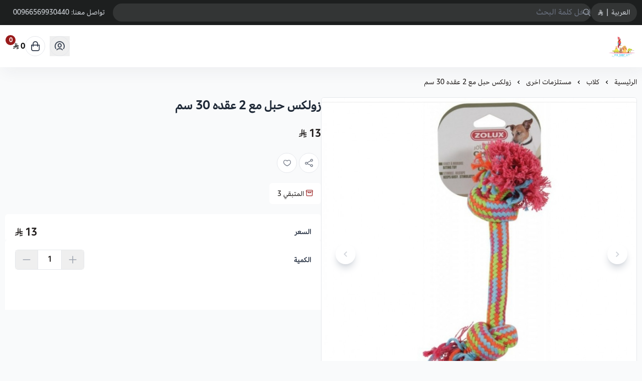

--- FILE ---
content_type: text/html; charset=UTF-8
request_url: https://salla.sa/tagareedalrass/RAPNDwo
body_size: 11843
content:
<!DOCTYPE html>
<html lang="ar" dir="rtl">
<!-- بسم الله الرحمن الرحيم -->
<head>
    <meta charset="UTF-8">
    <meta http-equiv="X-UA-Compatible" content="IE=edge">
    <meta name="viewport" content="width=device-width, initial-scale=1.0">
    

    <script defer data-cfasync="false" crossorigin="anonymous" src="https://cdn.assets.salla.network/themes/1247874246/1.300.0/product-card.js"></script>
    <script defer src="https://cdn.assets.salla.network/themes/1247874246/1.300.0/main-menu.js" type="76a579cfb583b91fe427550e-text/javascript"></script>
            <script defer src="https://cdn.assets.salla.network/themes/1247874246/1.300.0/add-product-toast.js" type="76a579cfb583b91fe427550e-text/javascript"></script>
    
    

    <script data-cfasync="false">
        window.header_is_sticky = "1"
        window.imageZoom = "1"
        window.can_access_wallet = false
        window.enable_more_menu = "1"
        window.enable_add_product_toast = "1"
    </script>
    
    <link rel="preconnect" href="https://cdn.assets.salla.network" />
<link rel="preconnect" href="https://cdn.salla.network" />
<!-- theme color -->
<meta name="msapplication-navbutton-color" content="#8685bc">
<meta name="apple-mobile-web-app-status-bar-style" content="#8685bc">

<!-- fav icon -->
<link rel="icon" type="image/png" href="https://cdn.salla.sa/wwOxx/rMEh5CEqvJuPJPuPrhBvdS0DybHwbi2pUSiRzvX7.jpg" />
<link rel="apple-touch-icon-precomposed" href="https://cdn.salla.sa/wwOxx/rMEh5CEqvJuPJPuPrhBvdS0DybHwbi2pUSiRzvX7.jpg">
<meta name="msapplication-TileColor" content="#ffffff">
<meta name="msapplication-TileImage" content="https://cdn.salla.sa/wwOxx/rMEh5CEqvJuPJPuPrhBvdS0DybHwbi2pUSiRzvX7.jpg">

<meta name="_token" content="nBzaKsWABhV7j71MME7Req6Rq5IQjH3puerXGvww">

<script data-cfasync="false">
    
    window.salla = window.Salla = window.Salla || {};
    Salla.onReady = Salla.onReady || function (callback) {
        return new Promise(function (resolve) {
            return Salla.status == 'ready'
                ? resolve(callback ? callback(salla.config.all()) : salla.config.all())
                : window.addEventListener('twilight::initiated', function (config) { resolve(callback ? callback(config.detail) : config.detail) }, { once: true });
        });
    };
</script>
<style>
    salla-hook {
        all: unset;
        display: none;
    }
</style>




<script async src="https://cdn.salla.network/js/twilight/2.14.336/twilight.esm.js" type="76a579cfb583b91fe427550e-module" crossorigin></script>

    <script type="application/ld+json">{"@context":"http:\/\/schema.org","@type":"BreadcrumbList","itemListElement":[{"@type":"ListItem","position":1,"item":{"@id":"https:\/\/salla.sa\/tagareedalrass","name":"\u0627\u0644\u0631\u0626\u064a\u0633\u064a\u0629","image":null}},{"@type":"ListItem","position":2,"item":{"@id":"https:\/\/salla.sa\/tagareedalrass\/category\/yroZD","name":"\u0643\u0644\u0627\u0628","image":null}},{"@type":"ListItem","position":3,"item":{"@id":"https:\/\/salla.sa\/tagareedalrass\/category\/KayYg","name":"\u0645\u0633\u062a\u0644\u0632\u0645\u0627\u062a \u0627\u062e\u0631\u0649","image":null}},{"@type":"ListItem","position":4,"item":{"@id":"https:\/\/salla.sa\/tagareedalrass\/RAPNDwo","name":"\u0632\u0648\u0644\u0643\u0633 \u062d\u0628\u0644 \u0645\u0639 2 \u0639\u0642\u062f\u0647 30 \u0633\u0645","image":null}}]}</script>
<title>زولكس حبل مع 2 عقده 30 سم - متجر تغاريد الرس للطيور</title>
<meta name="description" content="مؤسسه تغاريد للطيور افتتحت بالرس عام 2004م  نسعد بتوفير كافة احتياجات حيوانكم الاليف    مختصون بمستلزمات الحيوانات">
<meta name="keywords" content="مؤسسه,تغاريد,للطيور,افتتحت,بالرس,عام,2004م,,نسعد,بتوفير,كافة,احتياجات,حيوانكم,الاليف,,,,مختصون,بمستلزمات,الحيوانات">
<meta property="store:published_time" content="2020-10-05T09:44:25+03:00">
<link rel="canonical" href="https://salla.sa/tagareedalrass/RAPNDwo">
<meta property="og:description" content="مؤسسه تغاريد للطيور افتتحت بالرس عام 2004م  نسعد بتوفير كافة احتياجات حيوانكم الاليف    مختصون بمستلزمات الحيوانات">
<meta property="og:title" content="زولكس حبل مع 2 عقده 30 سم">
<meta property="og:type" content="product">
<meta property="og:locale" content="ar_AR">
<meta property=":locale:alternate" content="ar_AR">
<meta property=":locale:alternate" content="en_US">
<meta property="og:url" content="https://salla.sa/tagareedalrass/RAPNDwo">
<meta property="og:image" content="https://cdn.salla.sa/wwOxx/XdXeCz0hQzRJE4DeGJJIRKm3fIO00WT2A1SBtiGA.jpg">
<meta property="og:image:width" content="600">
<meta property="og:image:height" content="300">
<meta property="product:pretax_price:amount" content="13">
<meta property="product:pretax_price:currency" content="SAR">
<meta property="product:price:amount" content="13">
<meta property="product:price:currency" content="SAR">
<meta property="product:sale_price:amount" content="13">
<meta property="product:sale_price:currency" content="SAR">
<meta property="product:brand" content="متجر تغاريد الرس للطيور">
<meta property="product:availability" content="in stock">
<meta property="product:condition" content="new">
<meta property="product:retailer_item_id" content="217467103">
<meta property="product:category" content="مستلزمات اخرى">

<meta name="twitter:description" content="مؤسسه تغاريد للطيور افتتحت بالرس عام 2004م  نسعد بتوفير كافة احتياجات حيوانكم الاليف    مختصون بمستلزمات الحيوانات">
<meta name="twitter:card" content="summary_large_image">
<meta name="twitter:title" content="زولكس حبل مع 2 عقده 30 سم">
<meta name="twitter:url" content="https://salla.sa/tagareedalrass/RAPNDwo">
<meta name="twitter:image" content="https://cdn.salla.sa/wwOxx/XdXeCz0hQzRJE4DeGJJIRKm3fIO00WT2A1SBtiGA.jpg">
<script type="application/ld+json">{"@context":"https://schema.org","@type":"Organization","name":"زولكس حبل مع 2 عقده 30 سم","description":"مؤسسه تغاريد للطيور افتتحت بالرس عام 2004م  نسعد بتوفير كافة احتياجات حيوانكم الاليف    مختصون بمستلزمات الحيوانات","url":"https://salla.sa/tagareedalrass/RAPNDwo","logo":"https://cdn.salla.sa/wwOxx/rMEh5CEqvJuPJPuPrhBvdS0DybHwbi2pUSiRzvX7.jpg"}</script><link rel="alternate" hreflang="ar" href="https://salla.sa/tagareedalrass/RAPNDwo" /><link rel="alternate" hreflang="en" href="https://salla.sa/tagareedalrass/RAPNDwo" />        <link rel="stylesheet" href="https://cdn.assets.salla.network/themes/1247874246/1.300.0/app.css">
    <link rel="stylesheet" href="https://cdn.salla.network/fonts/amazon_ember.css?v=2.0.5"/>
    <link rel="stylesheet" href="https://cdn.salla.network/fonts/sallaicons.css?v=2.0.5"/>
    
    <style>
        :root {
            --font-main: 'Amazon-Ember';
            --color-primary: #8685bc;
            --color-primary-dark: #605f96;
            --color-primary-light: #acabe2;
            --color-primary-reverse: #07063d;
        }
    </style>
        <script type="application/ld+json">{"@context":"https://schema.org","@graph":[{"@type":"Product","name":"زولكس حبل مع 2 عقده 30 سم","sku":"زولكس-حبل-مع-2-عقده-30-سم/p217467103","offers":{"@type":"Offer","url":"https://salla.sa/tagareedalrass/RAPNDwo","availability":"https://schema.org/InStock","price":13,"priceCurrency":"SAR","priceValidUntil":"2026-02-27T08:32:31+03:00","seller":{"@type":"Organization","name":"متجر تغاريد الرس للطيور"}},"aggregateRating":[],"review":{"@type":"Review","author":{"@type":"Organization","name":"متجر تغاريد الرس للطيور"}},"image":"https://cdn.salla.sa/wwOxx/peyLrxBqtK1RSm0WbGZ9DXSW1vUcmtPgNoLTuVew.jpg"}]}</script><script type="76a579cfb583b91fe427550e-text/javascript">
window.dataLayer = window.dataLayer || [];
window.dataLayer.push({"event":"detail","ecommerce":{"currencyCode":"SAR","exchangeRate":"1","event_id":"f7d5b2c39de321e6cce690200fd26db48a1c8e48","detail":{"products":[{"id":217467103,"name":"زولكس حبل مع 2 عقده 30 سم","categories":[{"id":516741,"name":"مستلزمات اخرى"}],"category":"مستلزمات اخرى","price":13,"quantity":3,"variant":"","brand":"","image":"https:\/\/cdn.salla.sa\/wwOxx\/XdXeCz0hQzRJE4DeGJJIRKm3fIO00WT2A1SBtiGA.jpg"}]}},"page":{"fingerprint":"50a0881268e324e5945fd5de7a385e9b848db01d","pageName":"productShow","mobileApp":0,"referrer":"https:\/\/salla.sa","theme":"1298199463"},"store":{"store":"tagareedalrass","facebook_pixel_id":null,"google_analytics_id":null,"snapchat_pixel_id":null},"customer":{"isGuest":true}});
</script>
    <script type="76a579cfb583b91fe427550e-text/javascript">(function(w,d,s,l,i){w[l]=w[l]||[];w[l].push({'gtm.start':
                new Date().getTime(),event:'gtm.js'});var f=d.getElementsByTagName(s)[0],
            j=d.createElement(s),dl=l!='dataLayer'?'&l='+l:'';j.async=true;j.src=
            'https://www.googletagmanager.com/gtm.js?id='+i+dl;f.parentNode.insertBefore(j,f);
        })(window,document,'script','dataLayer','GTM-TGFC6FV');

            // Create a Proxy to watch for changes in the array
            window.dataLayer = new Proxy(window.dataLayer, {
                set(target, property, value) {
                    // Perform the default array behavior (setting the value)
                    target[property] = value;

                    // Check if the added value is the target value
                    if (typeof value === 'object') {
                        ['form_data', 'data', 'gateway', 'config', 'request', 'headers']
                            .forEach(data=>{value.hasOwnProperty(data) && delete value[data]})
                    }

                    // Return true to indicate that the value was successfully set
                    return true;
                }
            });
</script>
</head>
<body id="app" class="theme-raed overflow-x-hidden product-single salla-1298199463 color-mode-dark rtl font-amazon-ember   footer-is-dark
   topnav-is-dark
   is-sticky-product-bar
  ">
<noscript>
    To get full functionality of this site you need to enable JavaScript. Here is how
    <a href="https://www.enable-javascript.com/" rel="noreferrer"
       target="_blank">To enable JavaScript on webpage</a>.
</noscript>
<div class="app-inner flex flex-col min-h-full">
    <noscript><iframe src="https://www.googletagmanager.com/ns.html?id=GTM-TGFC6FV"
height="0" width="0" style="display:none;visibility:hidden"></iframe></noscript>
<salla-advertisement></salla-advertisement><salla-hook name="body:start"></salla-hook>    <header class="store-header">
    <div class="top-navbar">
    <div class="container flex justify-between">
      <div class="flex-1 flex items-center gap-2">
                                <salla-menu source="footer" topnav></salla-menu>
          
                    <div class="header-buttons">
                                <button type="button" onclick="if (!window.__cfRLUnblockHandlers) return false; salla.event.dispatch('localization::open')" class="btn--rounded-gray basis-0" data-cf-modified-76a579cfb583b91fe427550e-="">
                      <span>العربية</span>
                      <span class="mx-1.5">|</span> <span><i class=sicon-sar></i></span>
                  </button>
                  <salla-localization-modal></salla-localization-modal>
                        </div>

                    
                    <div class="header-search flex-1">
            <salla-search inline oval height="36"></salla-search>
          </div>
      </div>

      <salla-contacts is-header></salla-contacts>
    </div>
  </div>

    <div id="mainnav" class="main-nav-container shadow-default bg-white flex items-center">
      <div class="inner bg-inherit w-full">
          <div class="container">
              <div class="flex items-stretch justify-between relative">
                  <div class="flex items-center">
                      <a class="lg:hidden mburger mburger--collapse leading-none rtl:ml-4 ltr:mr-4" href="#mobile-menu" aria-label="Open-menu">
                        <i class="sicon-menu text-primary text-2xl"></i>
                      </a>
                      <a class="navbar-brand" href="https://salla.sa/tagareedalrass">
                          <img fetchpriority="high" width="100%" height="100%" loading="eager" src="https://cdn.salla.sa/cdn-cgi/image/fit=scale-down,width=400,height=400,onerror=redirect,format=auto/wwOxx/HAY2XBdevb81IxOssWLsDZmgu2ozeFqxmDjyvlpm.jpg" alt="متجر تغاريد الرس للطيور logo">
                                                      <h2 class="sr-only">متجر تغاريد الرس للطيور</h2>
                                                </a>
                      <custom-main-menu></custom-main-menu>
                  </div>
                  <div class="flex items-center justify-end my-2.5">
                                                <button class="header-btn" aria-label="user-icon" onclick="if (!window.__cfRLUnblockHandlers) return false; salla.event.dispatch('login::open')" data-cf-modified-76a579cfb583b91fe427550e-="">
                            <i class="header-btn__icon sicon-user-circle"></i>
                          </button>
                                            <salla-cart-summary class="ml-4 rtl:ml-[unset] rtl:mr-4">
                        <i slot="icon" class="header-btn__icon icon sicon-shopping-bag"></i>
                      </salla-cart-summary>
                  </div>
              </div>
          </div>
      </div>
  </div>
</header>
    <main id="main-content" role="main">
        <div class="container">
                <nav class="breadcrumbs w-full py-5">
            <salla-breadcrumb></salla-breadcrumb>
        </nav>
        <div class="flex flex-col items-start md:flex-row" id="product-217467103">
            <div class="sidebar md:sticky top-24 w-full md:!w-2/4 rtl:ml-8 ltr:mr-8 pb-8 md:pb-16 overflow-hidden shrink-0">
                                <salla-slider
                        id="details-slider-217467103"
                        class="details-slider rounded-md image-slider"
                        type="thumbs"
                        loop="false"
                        auto-height
                        listen-to-thumbnails-option
                        show-thumbs-controls="false">
                    
                    <salla-button class="btn--wishlist animated sws" data-id="217467103" onclick="if (!window.__cfRLUnblockHandlers) return false; salla.wishlist.toggle('217467103')" shape="icon" fill="outline" color="light" data-cf-modified-76a579cfb583b91fe427550e-="">
                        <i class="sicon-heart"></i>
                    </salla-button>

                                        
                    <div slot="items">
                                                                                    <a data-fslightbox="product_217467103"
                                   data-img-id="99859680"
                                   data-slid-index="0"                                   data-caption="زولكس حبل مع 2 عقده 30 سم"
                                   data-infinite="false"
                                   data-type="image"
                                   href="https://cdn.salla.sa/wwOxx/peyLrxBqtK1RSm0WbGZ9DXSW1vUcmtPgNoLTuVew.jpg"
                                   aria-label="زولكس حبل مع 2 عقده 30 سم"
                                   class="swiper-slide magnify-wrapper homeslider__slide ">
                                                                            <img id="99859680" fetchpriority="high" loading="eager" src="https://cdn.salla.sa/wwOxx/peyLrxBqtK1RSm0WbGZ9DXSW1vUcmtPgNoLTuVew.jpg"
                                             alt="زولكس حبل مع 2 عقده 30 سم"
                                             class="h-full object-contain w-full ">
                                                                    </a>
                                                                        </div>

                                    </salla-slider>
            </div>

            <div class="main-content md:sticky md:overflow-hidden top-24 w-full md:w-2/4 md:pb-16">

                <salla-hook name="product:single.description.start"></salla-hook>
                
                <h1 class="text-xl md:text-2xl leading-10 font-bold mb-6 text-gray-800">زولكس حبل مع 2 عقده 30 سم</h1>

                
                
                                                <div class="flex whitespace-nowrap gap-4 items-center">
                  <div class="hidden space-x-2 rtl:space-x-reverse whitespace-nowrap">
                      <p class="text-red-800 font-bold text-xl inline-block">0 <i class=sicon-sar></i></p>
                      <span class="text-gray-500 line-through">13 <i class=sicon-sar></i></span>
                  </div>
                  <div class="gap-4 flex">
                       
                          <p class=" font-bold text-xl inline-block"> 13 <i class=sicon-sar></i></p>
                  </div>
                </div>

                <div class="product__description p-2 px-5 sm:p-1 leading-7 mb-3">
                                                                <article class="article--main pb-1">
                            
                        </article>
                                    </div>

                
                <div class="flex rtl:space-x-reverse space-x-3">
                    <salla-social-share class="inline-flex mb-5" aria-label="social share"></salla-social-share>

                    <salla-button class="btn--wishlist animated hidden sm:inline-flex" data-id="217467103" onclick="if (!window.__cfRLUnblockHandlers) return false; salla.wishlist.toggle('217467103')" shape="icon" fill="outline" color="light" aria-label="add to wishlist" data-cf-modified-76a579cfb583b91fe427550e-="">
                        <i class="sicon-heart"></i>
                    </salla-button>
                </div>

                                    <div class="bg-white py-2.5 mb-5 rounded-md inline-flex text-sm">
                                                                            <div class="px-4 rtl:even:border-r ltr:even:border-l even:border-gray-200">
                                <i class="!text-red-800 sicon-box-bankers rtl:ml-1.5 ltr:mr-1.5"></i>
                                المتبقي
                                <span>3</span>
                            </div>
                                            </div>
                                                <salla-hook name="product:single.description"></salla-hook>
                                <salla-installment price="13"></salla-installment>
                
                

												
                <form class="form product-form" enctype="multipart/form-data" method="post" onsubmit="if (!window.__cfRLUnblockHandlers) return false; return salla.form.onSubmit('cart.addItem', event)" data-cf-modified-76a579cfb583b91fe427550e-="">
                    <input type="hidden" name="id" value="217467103">


                    <salla-hook name="product:single.form.start"></salla-hook>
                    




                    <salla-hook name="product:single.form.end"></salla-hook>
                    <section class="flex bg-white p-5 sm:pb-0 rounded-md rounded-b-none">
                        <div class="center-between w-full">
                            <label class="form-label">
                                <b class="block">
                                    السعر
                                </b>
                            </label>

                            <div class="flex whitespace-nowrap price-wrapper gap-4 items-center">
                              <div class="hidden price_is_on_sale space-x-2 rtl:space-x-reverse whitespace-nowrap">
                                <h2 class="total-price text-red-800 font-bold text-xl inline-block">0 <i class=sicon-sar></i></h2>
                                <span class="before-price text-gray-500 line-through">13 <i class=sicon-sar></i></span>
                              </div>
                              <div class="starting-or-normal-price gap-4 flex">
                                 
                                <h2 class="total-price font-bold text-xl inline-block"> 13 <i class=sicon-sar></i></h2>
                              </div>
                            </div>

                            <div class="out-of-stock min-h-7 leading-7 hidden text-base text-red-600 !opacity-50 font-bold">نفدت الكمية</div>
                        </div>
                    </section>
                                        
                    <section class="sticky-product-bar bg-white p-5 rounded-md rounded-b-none">
                                                                            <div class="sticky-product-bar__quantity center-between mb-5">
                                <label class="form-label font-bold">
                                    الكمية
                                </label>
                                <salla-quantity-input max="3" value="1" name="quantity" aria-label="Quantity"
                                  class="border-gray-200 flex justify-end"></salla-quantity-input>
                            </div>
                                                                        <salla-add-product-button
                                quick-buy
                                 support-sticky-bar
                                required-shipping
                                
                                amount="13"
                                class="mt-5 w-full sticky-product-bar__btn"
                                product-status="sale"
                                product-type="product"
                                product-id="217467103"
                                loader-position="end"
                                type="submit"
                                width="wide"
                                                                >

                            إضافة للسلة
                        </salla-add-product-button>
                    </section>
                                    </form>

                <salla-hook name="product:single.description.end"></salla-hook>                <salla-quick-order class="mt-5 md:-mb-2 block"></salla-quick-order>
            </div>
        </div>
        <salla-offer></salla-offer>
    </div>

                <salla-comments item-id="217467103" type="product"></salla-comments>
        
        <div class="container">
        <salla-products-slider source="related" source-value="217467103" block-title="منتجات قد تعجبك" display-all-url></salla-products-slider>
    </div>
    </main>
    <footer class="store-footer">
	<div aria-label="footer" class="store-footer__inner">
		<div class="container grid grid-col-1 lg:grid-cols-6 gap-8 lg:gap-6">
			<div class="lg:col-span-2 rtl:lg:pl-20 ltr:lg:pr-20">
				<a href="https://salla.sa/tagareedalrass/" class="flex items-center m-0">
					<h3>متجر تغاريد الرس للطيور</h3>
				</a>
									<div class="max-w-sm leading-6 mb-6">
						مؤسسه تغاريد للطيور افتتحت بالرس عام 2004م 
نسعد بتوفير كافة احتياجات حيوانكم الاليف



مختصون بمستلزمات الحيوانات
          </div>
				
				<div class="hidden lg:block">
					<salla-social class="block mb-6"></salla-social>
				</div>

		<div class="flex gap-4">
		  		  <salla-trust-badges  dark ></salla-trust-badges>
                            </div>
        </div>

			<div>
				<h3>روابط مهمة</h3>
				<salla-menu source="footer"></salla-menu>
			</div>

			<div>
				<salla-contacts></salla-contacts>

				<div class="lg:hidden contact-social">
					<salla-social></salla-social>
				</div>
			</div>

			<salla-apps-icons class="lg:col-span-2 rtl:lg:pr-20 ltr:lg:pl-20"></salla-apps-icons>

		</div>
	</div>

	<div class="md:flex items-center justify-between py-4 container text-center">
		<span class="text-sm copyright-text"><p class="text-gray-400 mb-2.5 md:mb-0">صنع بإتقان على | 2026
    <a href="https://salla.sa/?utm_source=store&amp;utm_medium=footer&amp;utm_campaign=tagareedalrass" class="hover:text-primary" target="_blank" rel="noreferrer" class="underline">منصة سلة</a>
</p>
</span>
		<salla-payments></salla-payments>
	</div>
</div>

<span class="hidden bottom-2 rtl:pl-24 ltr:pr-24 md:grid-cols-3 opacity-40"></span></footer>
</div>
<script type="76a579cfb583b91fe427550e-text/javascript">window.baseUrl='https://salla.sa/tagareedalrass/'; window.is_rtl=true; window.locale='ar';</script><script type="76a579cfb583b91fe427550e-module" id="fast-checkout-js" src="https://cdn.assets.salla.network/prod/@salla.sa/fast-checkout-widget/v0.0.24/widget.esm.js"></script>


<script type="importmap">
    {
        "imports": {
            "lit": "https://esm.run/lit",
            "lit/": "https://esm.run/lit/"
        }
    }
</script>
<script type="76a579cfb583b91fe427550e-text/javascript">
    function injectTwilightBundlesAssets() {
        window.twilightBundlesObserver.disconnect();
        if (document.querySelector('#twilight-bundles-assets')) {
            return;
        }

        const script = document.createElement('script');
        script.type = 'module';
        script.src = "https://cdn.salla.network/js/twilight-bundles/latest/twilight-bundles.js";
        script.defer = true;
        script.id = 'twilight-bundles-assets';
        document.head.appendChild(script);
    }
    window.twilightBundlesObserver = new MutationObserver((mutations) => {
        for (const mutation of mutations) {
            for (const node of mutation.addedNodes) {
                if (node.nodeType === 1 && node.tagName.toLowerCase() === 'salla-custom-component') {
                    injectTwilightBundlesAssets();
                    return;
                }
            }
        }
    });

    window.twilightBundlesObserver.observe(document.body, { childList: true, subtree: true });

    Salla.onReady(() => document.querySelector('salla-custom-component') && injectTwilightBundlesAssets());
</script><script type="76a579cfb583b91fe427550e-text/javascript">
    (function() {
        // Safe threshold: 14KB (browser limit ~16KB, leave buffer)
        var COOKIE_SIZE_THRESHOLD = 14000;

        // Essential cookies preserved by NAME only
        var essentialCookies = {
            // Session & Security
            exact: [
                "__said",
                "__said",
                "__ssid",
                "XSRF-TOKEN"
            ],
            // Marketing & Analytics (SEO-critical)
            marketing: [
                "_fbp", "_fbc",                                   // Meta/Facebook
                "_ga", "_gid",                                    // Google Analytics
                "_ttp",                                           // TikTok
                "_scid", "_scid_r",                               // Snapchat
                "twclid", "_twitter_sess", "personalization_id",  // Twitter/X
                "_hjid", "_hjSessionUser"                         // Hotjar
            ],
            // Prefix patterns
            prefixes: [
                "_ga_",      // GA4 property-specific
                "_gcl_",     // Google Ads click IDs
                "_gac_",     // Google Ads conversion
                "cf_",       // Cloudflare
                "_hj",       // Hotjar
                "intercom-"  // Intercom
            ]
        };

        function shouldPreserve(name) {
            name = name.trim();
            if (essentialCookies.exact.indexOf(name) !== -1) return true;
            if (essentialCookies.marketing.indexOf(name) !== -1) return true;
            for (var i = 0; i < essentialCookies.prefixes.length; i++) {
                if (name.indexOf(essentialCookies.prefixes[i]) === 0) return true;
            }
            return false;
        }

        function deleteCookie(name) {
            var hostname = window.location.hostname;

            if (/^(?:(?:25[0-5]|2[0-4][0-9]|[01]?[0-9][0-9]?)\.){3}(?:25[0-5]|2[0-4][0-9]|[01]?[0-9][0-9]?)$/.test(hostname)) {
                document.cookie = name + '=; expires=Thu, 01 Jan 1970 00:00:00 UTC; path=/';
                return;
            }
            
            var domains = [
                '',                    // Browser default
                hostname,              // Current domain
                '.' + hostname         // With dot prefix
            ];

            var parts = hostname.split('.');
            for (var i = 1; i < parts.length - 1; i++) {
                domains.push('.' + parts.slice(i).join('.'));
            }

            var paths = ['/', ''];
            var expiry = '=; expires=Thu, 01 Jan 1970 00:00:00 UTC';

            for (var i = 0; i < domains.length; i++) {
                for (var j = 0; j < paths.length; j++) {
                    var str = name + expiry;
                    if (paths[j]) str += '; path=' + paths[j];
                    if (domains[i]) str += '; domain=' + domains[i];
                    document.cookie = str;
                }
            }
        }

        // Get cookie size with fallback for older browsers (IE11, Safari < 10.1)
        function getCookieSize() {
            var cookie = document.cookie;
            if (typeof TextEncoder !== 'undefined') {
                return new TextEncoder().encode(cookie).length;
            }

            // Fallback: count UTF-8 bytes manually (handles surrogate pairs)
            var bytes = 0;
            for (var i = 0; i < cookie.length; i++) {
                var c = cookie.charCodeAt(i);
                if (c < 128) {
                    bytes += 1;
                } else if (c < 2048) {
                    bytes += 2;
                } else if (c >= 0xD800 && c <= 0xDBFF) {
                    var next = i + 1 < cookie.length ? cookie.charCodeAt(i + 1) : 0;
                    if (next >= 0xDC00 && next <= 0xDFFF) {
                        bytes += 4;
                        i++; 
                    } else {
                        bytes += 3;
                    }
                } else if (c >= 0xDC00 && c <= 0xDFFF) {
                    bytes += 3;
                } else {
                    bytes += 3;
                }
            }
            return bytes;
        }

        function parseCookies(cookieStr) {
            if (!cookieStr) return [];
            var cookies = [];
            var pairs = cookieStr.split('; ');
            for (var i = 0; i < pairs.length; i++) {
                var idx = pairs[i].indexOf('=');
                var name;
                if (idx === -1) {
                    name = pairs[i].trim();
                } else {
                    name = pairs[i].substring(0, idx).trim();
                }
                if (name) {
                    cookies.push({ name: name });
                }
            }
            return cookies;
        }

        function cleanCookies() {
            try {
                if (getCookieSize() < COOKIE_SIZE_THRESHOLD) return;

                var cookies = parseCookies(document.cookie);
                for (var i = 0; i < cookies.length; i++) {
                    if (!shouldPreserve(cookies[i].name)) {
                        deleteCookie(cookies[i].name);
                    }
                }
            } catch (e) {
                // Silent fail - don't break page for cookie cleanup errors
            }
        }

        // Initial cleanup on load && Periodic cleanup for SPAs and long sessions
        cleanCookies();
        setInterval(cleanCookies, 10000);
    })();
</script>
    
    <script type="76a579cfb583b91fe427550e-text/javascript">
      function dispatchSallaEvents() {
        salla.event.dispatchEvents({"twilight::init":{"store":{"id":1522103192,"ray":25,"logo":"https:\/\/cdn.salla.sa\/cdn-cgi\/image\/fit=scale-down,width=400,height=400,onerror=redirect,format=auto\/wwOxx\/HAY2XBdevb81IxOssWLsDZmgu2ozeFqxmDjyvlpm.jpg","name":"\u0645\u062a\u062c\u0631 \u062a\u063a\u0627\u0631\u064a\u062f \u0627\u0644\u0631\u0633 \u0644\u0644\u0637\u064a\u0648\u0631","username":"tagareedalrass","store_country":"SA","url":"https:\/\/salla.sa\/tagareedalrass\/","settings":{"auth":{"email_allowed":true,"mobile_allowed":false,"is_email_required":false,"countries":["sa"],"force_login":false},"cart":{"apply_coupon_enabled":false},"product":{"total_sold_enabled":1,"manual_quantity":true,"fit_type":"cover","related_products_enabled":true,"filters":null,"show_comments":true,"user_can_comment":true,"show_price_as_dash":true,"notify_options_availability":true,"show_special_offers":true,"show_more":true,"availability_notify":{"email":true,"sms":true,"mobile":false,"whatsapp":false}},"category":{"testimonial_enabled":true},"payments":["mada","credit_card","bank","stc_pay","apple_pay"],"arabic_numbers_enabled":false,"content_copyright":true,"use_sar_symbol":true,"is_multilingual":true,"currencies_enabled":false,"rating_enabled":true,"rating":{"is_enabled":true,"show_on_category":true,"show_on_product":true,"can_rate_store":true,"can_rate_product":true,"can_rate_shipping":true,"show_rating_summary":true,"show_recommendation":true,"allow_likes":true,"allow_attach_images":true,"allow_contact_support":true,"allow_update":false,"update_period":7,"can_customer_hide_name":true,"visitor_can_comment":true,"page_feedback_enabled":true},"blog":{"is_enabled":true,"allow_likes_and_comments":false},"is_loyalty_enabled":false,"keys":{"maps":"AIzaSyAZpoNuLbXR-VvGYEP4ZbMD9FqZiwjkIkU","gtm":[]},"is_salla_gateway":false,"upload_size":2000,"tax":{"number":null,"certificate":null,"taxable_prices_enabled":false},"certificate":null,"made_in_ksa":false,"commercial_number":null,"freelance_number":null,"buy_now":{"networks":["mada","masterCard","visa"],"countries":["SA","BH","KW","OM","QA","AE","JO"],"multi_currency":false},"installments":[],"quick_order":null},"scope":null,"template":null,"contacts":{"whatsapp":"+966569930440","mobile":"+966569930440","phone":"00966569930440"},"social":{"instagram":"https:\/\/www.instagram.com\/tgarrid_alrass","snapchat":"https:\/\/www.snapchat.com\/add\/tagareedalrass"},"description":"\u0645\u0624\u0633\u0633\u0647 \u062a\u063a\u0627\u0631\u064a\u062f \u0644\u0644\u0637\u064a\u0648\u0631 \u0627\u0641\u062a\u062a\u062d\u062a \u0628\u0627\u0644\u0631\u0633 \u0639\u0627\u0645 2004\u0645 \r\n\u0646\u0633\u0639\u062f \u0628\u062a\u0648\u0641\u064a\u0631 \u0643\u0627\u0641\u0629 \u0627\u062d\u062a\u064a\u0627\u062c\u0627\u062a \u062d\u064a\u0648\u0627\u0646\u0643\u0645 \u0627\u0644\u0627\u0644\u064a\u0641\r\n\r\n\r\n\r\n\u0645\u062e\u062a\u0635\u0648\u0646 \u0628\u0645\u0633\u062a\u0644\u0632\u0645\u0627\u062a \u0627\u0644\u062d\u064a\u0648\u0627\u0646\u0627\u062a","apps":[],"features":["conditional-offer","legacy-login-flow","salla-account","re-captcha-v3","reorder"],"is_merchant":false},"debug":false,"theme":{"name":"1298199463","profile":{"id":1202160662,"name":null},"mode":"live","translations_hash":"170672070312","is_rtl":true,"color":{"primary":"#8685bc","text":"#ffffff","is_dark":false,"reverse_primary":"#8685bc","reverse_text":"#07063d"},"settings":{"is_breadcrumbs_enabled":true,"placeholder":"images\/placeholder.png"},"assets":"https:\/\/cdn.assets.salla.network\/themes\/1247874246\/1.300.0\/:path","bundle_assets":"https:\/\/cdn.assets.salla.network\/themes\/:bundle\/latest\/:component.js"},"trace_console":false,"user":{"id":"o20yXoxghqq7KFPzsIvXlLXtrwhkHsMNdLWjjRz0","type":"guest","email":null,"mobile":null,"language_code":"ar","currency_code":"SAR","country_code":"US","can_comment":true,"avatar":"https:\/\/cdn.assets.salla.network\/prod\/stores\/themes\/default\/assets\/images\/avatar_male.png","is_hidden_name":null,"first_name":null,"last_name":null,"is_notifiable":false,"fetched_at":"2026-01-27","gender":"","birthday":null},"currencies":{"SAR":{"code":"SAR","name":"\u0631\u064a\u0627\u0644 \u0633\u0639\u0648\u062f\u064a","symbol":"\u0631.\u0633","amount":1,"country_code":"sa"}},"events":{"Product Viewed":[{"id":217467103,"name":"\u0632\u0648\u0644\u0643\u0633 \u062d\u0628\u0644 \u0645\u0639 2 \u0639\u0642\u062f\u0647 30 \u0633\u0645","categories":[{"id":516741,"name":"\u0645\u0633\u062a\u0644\u0632\u0645\u0627\u062a \u0627\u062e\u0631\u0649"}],"category":"\u0645\u0633\u062a\u0644\u0632\u0645\u0627\u062a \u0627\u062e\u0631\u0649","price":13,"quantity":3,"variant":"","brand":"","image":"https:\/\/cdn.salla.sa\/wwOxx\/XdXeCz0hQzRJE4DeGJJIRKm3fIO00WT2A1SBtiGA.jpg","currency":"SAR","sku":"","value":39,"url":"https:\/\/salla.sa\/tagareedalrass\/RAPNDwo","image_url":"https:\/\/cdn.salla.sa\/wwOxx\/XdXeCz0hQzRJE4DeGJJIRKm3fIO00WT2A1SBtiGA.jpg"}],"twilight::error":["Trying to access (twilight_base.digital_files_settings), but it's not exist!"]},"page":{"title":"\u0632\u0648\u0644\u0643\u0633 \u062d\u0628\u0644 \u0645\u0639 2 \u0639\u0642\u062f\u0647 30 \u0633\u0645","slug":"product.single","id":217467103,"parent":{"id":"product.index","title":"\u0645\u0633\u062a\u0644\u0632\u0645\u0627\u062a \u0627\u062e\u0631\u0649","url":"https:\/\/salla.sa\/tagareedalrass\/category\/KayYg","parent":{"id":"product.index","title":"\u0643\u0644\u0627\u0628","url":"https:\/\/salla.sa\/tagareedalrass\/category\/yroZD"}}},"headers":{"S-Ray":25,"s-version-id":1202160662},"login":{"url":"https:\/\/accounts.salla.com","turnstile_site_key":"0x4AAAAAAAw2tbDBgPI9NUvr","turnstile":{"key":"0x4AAAAAAAw2tbDBgPI9NUvr","level":"off"}},"jitsu":{"host":"https:\/\/st.salla.dev","key":"yAKBxDDlIeg8c0qsNtlkjo4up1iTv68J:XSd8tVk8rqijFlxTacQv5QlAGcVuYPzy","events":["Order Completed","Product Added","Product Removed","Product Viewed","Product Added to Wishlist","Product Removed from Wishlist","Cart Viewed","Products Searched","Product List Viewed","Signed Up","Signed In","Signed Out","Product Reviewed","Product Shared","Product Added","Checkout Started","Payment Info Entered","Coupon Applied","Coupon Denied","Coupon Entered","Coupon Removed","Checkout Step Completed","Promotion Viewed","Promotion Clicked","User Profile Updated","Product List Filtered","User Profile Updated","Product List Filtered","Cart Updated","Payment Failed","Checkout Step Viewed","Market Selected","Address Added","Address Updated","Map Clicked"],"context":{"extra":{"version":"1.712.0","headers":[]}}},"affiliate":{"utm_url":"https:\/\/api.salla.dev\/marketing\/v1\/tracking\/visits","cta_enabled":true},"swoole":["comments","rating","feedback","loyalty","advertisements","menus","products","offers","orders","reviews","currencies","scopes","languages","components","auth"]},"services::google_analytics.init":{"services":{"google_analytics":{"tracking_id":"UA-201429123-1"}}},"services::addon-whatsapp-chat.init":{"services":{"addon-whatsapp-chat":[]}},"page.view":{"route":"product.show","link":"https:\/\/salla.sa\/tagareedalrass\/RAPNDwo","fingerprint":"50a0881268e324e5945fd5de7a385e9b848db01d"}})
      }

      if (window.Salla && Salla.status)
        dispatchSallaEvents();
      else window.addEventListener('salla::created', dispatchSallaEvents, {once: true});
    </script>
<script type="76a579cfb583b91fe427550e-text/javascript">
    var _user_id = ''; // Set to the user's ID, username, or email address, or '' if not yet known.
    var _session_id = 'o20yXoxghqq7KFPzsIvXlLXtrwhkHsMNdLWjjRz0'; // Set to a unique session ID for the visitor's current browsing session.

    var _sift = window._sift = window._sift || [];
    _sift.push(['_setAccount', '42e2369b33']);
    _sift.push(['_setUserId', _user_id]);
    _sift.push(['_setSessionId', _session_id]);
    _sift.push(['_trackPageview']);

   (function() {
     function ls() {
       var e = document.createElement('script');
       e.src = 'https://cdn.sift.com/s.js';
       document.body.appendChild(e);
     }
     if (window.attachEvent) {
       window.attachEvent('onload', ls);
     } else {
       window.addEventListener('load', ls, false);
     }
   })();
  </script><salla-hook name="body:end"></salla-hook>    <salla-add-product-toast></salla-add-product-toast>
<script defer crossorigin="anonymous" src="https://cdn.assets.salla.network/themes/1247874246/1.300.0/app.js" type="76a579cfb583b91fe427550e-text/javascript"></script>

<salla-offer-modal></salla-offer-modal>
<salla-search></salla-search>

    <salla-login-modal></salla-login-modal>
    <script defer src="https://cdn.assets.salla.network/themes/1247874246/1.300.0/product.js" type="76a579cfb583b91fe427550e-text/javascript"></script>
    <script src="/cdn-cgi/scripts/7d0fa10a/cloudflare-static/rocket-loader.min.js" data-cf-settings="76a579cfb583b91fe427550e-|49" defer></script><script>(function(){function c(){var b=a.contentDocument||a.contentWindow.document;if(b){var d=b.createElement('script');d.innerHTML="window.__CF$cv$params={r:'9c45deb74f8c90c0',t:'MTc2OTQ5MTk1MS4wMDAwMDA='};var a=document.createElement('script');a.nonce='';a.src='/cdn-cgi/challenge-platform/scripts/jsd/main.js';document.getElementsByTagName('head')[0].appendChild(a);";b.getElementsByTagName('head')[0].appendChild(d)}}if(document.body){var a=document.createElement('iframe');a.height=1;a.width=1;a.style.position='absolute';a.style.top=0;a.style.left=0;a.style.border='none';a.style.visibility='hidden';document.body.appendChild(a);if('loading'!==document.readyState)c();else if(window.addEventListener)document.addEventListener('DOMContentLoaded',c);else{var e=document.onreadystatechange||function(){};document.onreadystatechange=function(b){e(b);'loading'!==document.readyState&&(document.onreadystatechange=e,c())}}}})();</script><script defer src="https://static.cloudflareinsights.com/beacon.min.js/vcd15cbe7772f49c399c6a5babf22c1241717689176015" integrity="sha512-ZpsOmlRQV6y907TI0dKBHq9Md29nnaEIPlkf84rnaERnq6zvWvPUqr2ft8M1aS28oN72PdrCzSjY4U6VaAw1EQ==" data-cf-beacon='{"rayId":"9c45deb74f8c90c0","version":"2025.9.1","serverTiming":{"name":{"cfExtPri":true,"cfEdge":true,"cfOrigin":true,"cfL4":true,"cfSpeedBrain":true,"cfCacheStatus":true}},"token":"97ae863207e14d6a8f20a8aa94157871","b":1}' crossorigin="anonymous"></script>
</body>
</html>


--- FILE ---
content_type: text/javascript; charset=utf-8
request_url: https://cdn.salla.network/js/twilight/2.14.336/twilight.esm.js
body_size: 8246
content:
/*!
 * Crafted with ❤ by Salla
 */
import{p as e,g as a,b as t}from"./p--9vFcDnW.js";export{s as setNonce}from"./p--9vFcDnW.js";(()=>{const a=import.meta.url,t={};return""!==a&&(t.resourcesUrl=new URL(".",a).href),e(t)})().then((async e=>(await a(),t(JSON.parse('[["p-dfd8af6d",[[0,"salla-offer",{"productCardComponent":[1,"product-card-component"],"offersList":[32],"userCurrency":[32],"isMultipleBank":[32],"title":[32],"currentPage":[32],"hasCustomComponent":[32],"isBankOffer":[32],"canRender":[32],"showOffer":[32],"offer_with_price_text":[32],"with_discount_text":[32],"product_discount_text":[32],"special_offer_text":[32],"multipleBankOfferTitleText":[32],"multipleBankOfferTitleDescription":[32],"buy_quantity_text":[32]}]]],["p-d5d3c1f4",[[0,"salla-order-details",{"orderDetails":[1,"order-details"],"parsedOrderDetailsData":[32]},null,{"orderDetails":["parseOrderDetailsData"]}]]],["p-d0c59e73",[[0,"salla-filters",{"filters":[1040],"isSidebarOpen":[32],"filtersData":[32],"apply":[32],"reset":[32],"getFilters":[64],"applyFilters":[64],"resetFilters":[64]}]]],["p-f83271c1",[[4,"salla-verify",{"display":[1],"type":[1025],"autoReload":[4,"auto-reload"],"supportWebAuth":[4,"support-web-auth"],"translationLoaded":[32],"title":[32],"resendAfter":[32],"hasError":[32],"errorMessage":[32],"isProfileVerify":[32],"getCode":[64],"open":[64]}]]],["p-1ff3f9a2",[[0,"salla-custom-fields",{"fields":[1],"isEditable":[4,"is-editable"],"fileUploadUrl":[1,"file-upload-url"],"parsedFields":[32],"fieldErrors":[32],"isSubmitting":[32],"setFields":[64],"getFieldValues":[64],"validateFields":[64]}]]],["p-1c1dec07",[[0,"salla-loyalty-program",{"loyaltyPointsArray":[32],"isLoadingLoyalty":[32],"nextPageUrlLoyalty":[32]}]]],["p-7fedfe2c",[[0,"salla-notifications",{"loadMoreText":[1,"load-more-text"],"itemPerPage":[2,"item-per-page"],"pagination":[32],"total":[32],"showPlaceholder":[32],"nextPage":[32],"no_notifications_trans":[32],"load_more_text_trans":[32]}]]],["p-960dc301",[[0,"salla-order-summary",{"orderId":[514,"order-id"],"codeCopied":[32],"noItemFound":[32],"order_items":[32]}]]],["p-5d374ff0",[[0,"salla-reviews",{"displayAllLink":[516,"display-all-link"],"source":[513],"sourceValue":[513,"source-value"],"limit":[514],"type":[1],"sort":[1],"hideCustomerInfo":[4,"hide-customer-info"],"reviews":[32],"isRTL":[32],"showReviews":[32],"testimonialText":[32],"displayAllLinkText":[32]}]]],["p-c096b041",[[0,"salla-reviews-page",{"reviews":[32],"isLoading":[32],"pagination":[32],"sort":[32]}]]],["p-4f5e6fae",[[0,"salla-wallet",{"transactionsArray":[32],"balance":[32],"isLoading":[32],"nextPageUrl":[32]}]]],["p-6f65448f",[[0,"salla-conditional-offer",{"offer":[32],"products":[32],"isLoading":[32],"canRender":[32]}]]],["p-3f418279",[[0,"salla-orders",{"params":[16],"loadMoreText":[1,"load-more-text"],"orderNumberText":[32],"totalOrderText":[32],"orderDateText":[32],"orderStatusText":[32],"noOrderText":[32],"load_more_text_trans":[32],"languageCode":[32],"orders":[32],"pagination":[32],"hasInfiniteScroll":[32],"total":[32],"nextPage":[32],"showPlaceholder":[32]}]]],["p-27a11953",[[0,"salla-tiered-offer",{"tieredOfferData":[32],"apiOfferData":[32],"currentTierIndex":[32],"currentTier":[32],"activeTabTier":[32],"canRender":[32],"isLoading":[32],"loyaltyProgramText":[32],"currentTierText":[32],"discountText":[32],"benefitText":[32]}]]],["p-779b5eb5",[[0,"salla-advertisement",{"position":[32],"advertisements":[32],"advertIcon":[32],"currentSlug":[32]}]]],["p-3272f49c",[[0,"salla-app-install-alert",{"data":[32],"ctaLink":[32],"open":[32],"closing":[32]}]]],["p-16027b07",[[0,"salla-apps-icons",{"hideTitle":[4,"hide-title"],"appsTitle":[1,"apps-title"],"vertical":[4],"apps":[32]}]]],["p-7857e89d",[[0,"salla-cart-item-offers",{"quantity":[2],"offers":[1],"itemId":[2,"item-id"],"productPrice":[2,"product-price"],"internalQuantity":[32],"internalOffers":[32],"internalProductPrice":[32],"showAll":[32],"freeLabel":[32],"receivedOffer":[32],"discountAmountLabel":[32],"showMoreOffers":[32]}]]],["p-c8fedba0",[[0,"salla-contacts",{"contactsTitle":[1025,"contacts-title"],"hideTitle":[4,"hide-title"],"isHeader":[4,"is-header"],"horizontal":[4],"iconsOnly":[4,"icons-only"],"contacts":[32],"iconsList":[32]}]]],["p-2544ab30",[[1,"salla-hook",{"name":[1],"mount":[64]}]]],["p-3700c539",[[0,"salla-installment",{"price":[1],"language":[1],"currency":[1],"country":[1],"tabbyIsActive":[32],"spotiiIsActive":[32],"tamaraIsActive":[32],"mispayActive":[32],"emkanIsActive":[32],"madfuActive":[32],"rajehiIsActive":[32],"installment_sheria_text":[32]}]]],["p-b6bbde18",[[0,"salla-loyalty-prize-item",{"item":[16]}]]],["p-3102c615",[[0,"salla-metadata",{"entity":[1],"entityId":[8,"entity-id"],"specs":[32],"download":[32]}]]],["p-85cf9ee2",[[0,"salla-order-totals-card",{"order":[1],"summary":[32]},null,{"order":["handleOrderChange"]}]]],["p-df7e5845",[[0,"salla-payments",{"exclude":[1040]}]]],["p-fb590c53",[[0,"salla-social",{"links":[32],"iconsList":[32]}]]],["p-6655c9aa",[[0,"salla-trust-badges",{"dark":[4],"commercialRegisterLabel":[32],"freelanceLabel":[32]}]]],["p-8d7a53db",[[0,"salla-order-details-multiple-bundle-product",{"productDetails":[16,"product-details"],"collapsible":[4],"placeholderImage":[1,"placeholder-image"]}]]],["p-71bda287",[[4,"salla-filters-widget",{"withLoadMore":[1028,"with-load-more"],"filtersData":[16,"filters-data"],"option":[16],"isOpen":[32],"isShowMore":[32],"showMoreLabel":[32],"showLessLabel":[32],"page":[32],"searchQuery":[32],"filteredCount":[32],"setWidgetHeight":[64],"reset":[64],"showMore":[64],"toggleWidget":[64]}]]],["p-3bf4acd9",[[0,"salla-notification-item",{"notification":[16]}]]],["p-90cbfb71",[[0,"salla-review-card",{"review":[16],"currentSlide":[32],"purchasedCount":[32],"showPurchaseCount":[32]}]]],["p-a980e181",[[4,"salla-tooltip",{"text":[1],"targetId":[1,"target-id"],"show":[32]},[[9,"mouseover","handleMouseOver"],[9,"mouseout","handleMouseOut"]]]]],["p-c92ab245",[[0,"salla-multiple-bundle-product",{"bundleSections":[1,"bundle-sections"],"parsedSections":[32]},null,{"bundleSections":["parseProducts"]}],[0,"salla-offer-modal",{"offer":[32],"offer_name":[32],"offer_message":[32],"hasError":[32],"errorMessage":[32],"productID":[32],"offer_type":[32],"translationLoaded":[32],"addToCartLabel":[32],"open":[64],"showOffer":[64]}],[4,"salla-gifting",{"productId":[2,"product-id"],"widgetTitle":[1,"widget-title"],"widgetSubtitle":[1,"widget-subtitle"],"physicalProducts":[4,"physical-products"],"vertical":[4],"formSelector":[1025,"form-selector"],"sectionTitle":[32],"sectionSubtitle":[32],"sectionBtnText":[32],"giftDetails":[32],"selectImageForYourGift":[32],"selectImageOrUpload":[32],"selectGiftMessage":[32],"giftCustomText":[32],"textId":[32],"incorrectGiftText":[32],"nextStep":[32],"senderNameLabel":[32],"receiverNameFieldLabel":[32],"receiverMobileFieldLabel":[32],"receiverCountryFieldLabel":[32],"ksa":[32],"selectCountry":[32],"selectCity":[32],"selectCityInfo":[32],"receiverCityFieldLabel":[32],"receiverEmailFieldLabel":[32],"emailPlaceholder":[32],"sendLater":[32],"selectSendDateAndTime":[32],"canNotEditOrderAfterSelectDate":[32],"sendGift":[32],"donationRequired":[32],"currentStep":[32],"showCalendar":[32],"showGiftText":[32],"currentLang":[32],"parentClass":[32],"errors":[32],"gift":[32],"selectedGiftTextOption":[32],"selectedCountryId":[32],"selectedCountryCode":[32],"loadingCities":[32],"parsedFormData":[32],"showTextArea":[32],"selectedImage":[32],"uploadedImage":[32],"selectedText":[32],"senderName":[32],"errorMessage":[32],"hasError":[32],"quantity":[32],"deliveryDate":[32],"timeZone":[32],"receiverName":[32],"receiverMobile":[32],"receiverCountryCode":[32],"receiverEmail":[32],"hostId":[32],"receiverCity":[32],"open":[64],"close":[64],"goToStep2":[64]}],[4,"salla-loyalty",{"prizePoints":[1544,"prize-points"],"customerPoints":[1538,"customer-points"],"prizeTitle":[1537,"prize-title"],"allowEmail":[4,"allow-email"],"allowMobile":[4,"allow-mobile"],"requireEmail":[4,"require-email"],"guestMessage":[1025,"guest-message"],"loyaltyProgram":[32],"buttonLoading":[32],"selectedItem":[32],"askConfirmation":[32],"is_loggedin":[32],"hasError":[32],"errorMessage":[32],"translationLoaded":[32],"open":[64],"close":[64],"resetExchange":[64],"exchangeLoyaltyPoint":[64]}],[0,"salla-comments",{"itemId":[2,"item-id"],"loadMoreText":[1,"load-more-text"],"hideForm":[4,"hide-form"],"blockTitle":[1,"block-title"],"hideTitle":[4,"hide-title"],"type":[1],"showFormAvatar":[4,"show-form-avatar"],"hideBought":[4,"hide-bought"],"sort":[1],"testimonials":[4],"comments":[32],"pagination":[32],"total":[32],"showPlaceholder":[32],"nextPage":[32],"mostHelpfulLabel":[32],"noComments":[32],"comment_title":[32],"comment_name":[32],"placeholder_text":[32],"showRatingSummary":[32],"allowLikes":[32],"reload":[64]}],[4,"salla-product-size-guide",{"guides":[32],"productId":[32],"placeholder_title":[32],"placeholder_description":[32],"modal_title":[32],"hasError":[32],"open":[64],"close":[64]}],[0,"salla-rating-modal",{"orderId":[2,"order-id"],"order":[32],"hasError":[32],"showContactWidget":[32],"errorMessage":[32],"images":[32],"productImages":[32],"editItemImages":[32],"contact_body":[32],"editMode":[32],"defaultMode":[32],"deleteMode":[32],"shouldOpenDeleteModal":[32],"editType":[32],"editFeedbackId":[32],"deleteFeedbackId":[32],"editItem":[32],"open":[64],"close":[64]}],[4,"salla-scopes",{"selection":[1],"searchDisplayLimit":[2,"search-display-limit"],"translationLoaded":[32],"mode":[32],"current_scope":[32],"scopes":[32],"originalScopesList":[32],"selected_scope":[32],"isOpenedBefore":[32],"hasError":[32],"loading":[32],"close":[64],"open":[64],"handleSubmit":[64]}],[0,"salla-localization-modal",{"language":[1537],"currency":[1537],"translationLoaded":[32],"languages":[32],"currencies":[32],"hasError":[32],"errorMessage":[32],"open":[64],"close":[64],"submit":[64]}],[0,"salla-quick-order",{"quickOrderTitle":[1025,"quick-order-title"],"subTitle":[1025,"sub-title"],"payButtonTitle":[1025,"pay-button-title"],"confirmPayButtonTitle":[1025,"confirm-pay-button-title"],"agreementText":[1025,"agreement-text"],"isEmailRequired":[1028,"is-email-required"],"productId":[1025,"product-id"],"thanksMessage":[1025,"thanks-message"],"quickOrderStyle":[1025,"quick-order-style"],"user":[32],"isAvailable":[32],"oneClick":[32],"expanded":[32],"isTermsRequired":[32],"countryCode":[32],"submitSucess":[32],"placeHolderEmail":[32],"emailOptional":[32],"agreementShowText":[32],"agreementModalHead":[32],"userNameLabel":[32],"termsChecked":[32]}],[0,"salla-user-profile",{"minAge":[2,"min-age"],"userData":[32],"isEditable":[32],"disableAction":[32],"isLoading":[32],"first_name_trans":[32],"last_name_trans":[32],"birthday_trans":[32],"birthday_placeholder_trans":[32],"gender_trans":[32],"gender_placeholder_trans":[32],"male_trans":[32],"female_trans":[32],"email_trans":[32],"mobile_trans":[32],"save_btn_trans":[32],"drag_and_drop_trans":[32],"browse_trans":[32],"email_required_trans":[32],"invalid_email_trans":[32]}],[0,"salla-user-settings",{"deactivateAccount":[32],"promotionalMsgs":[32],"hideMyName":[32],"hideMyNameDesc":[32],"deactivateDesc":[32],"promotionalMsgsDesc":[32],"sorryForLeavingText":[32],"warningText":[32],"keepAccount":[32],"buttonLoading":[32],"canHideName":[32],"isHiddenName":[32],"isNotifiable":[32]}],[0,"salla-bottom-alert",{"type":[513],"icon":[513],"message":[513],"actionUrl":[513,"action-url"],"actionLabel":[513,"action-label"],"storeId":[32],"template":[32],"loading":[32],"templateData":[32],"defaultMessage":[32],"defaultActionLabel":[32],"storeFeatures":[32],"storeDetails":[32],"storePrice":[32],"storePriceDetails":[32],"theDeveloper":[32],"templateInformation":[32],"buyTheTemplate":[32],"isRtl":[32],"storeName":[32],"salla":[32],"readyStores":[32],"moreDetailsLabel":[32]}],[0,"salla-search",{"inline":[4],"oval":[4],"height":[2],"maxWords":[2,"max-words"],"showAction":[4,"show-action"],"translationLoaded":[32],"results":[32],"loading":[32],"typing":[32],"debounce":[32],"search_term":[32]},[[0,"keydown","handleKeyDown"]],{"search_term":["handleSearch"]}],[0,"salla-login-modal",{"isEmailAllowed":[1028,"is-email-allowed"],"isMobileAllowed":[1028,"is-mobile-allowed"],"isEmailRequired":[1028,"is-email-required"],"supportWebAuth":[516,"support-web-auth"],"inline":[516],"storeId":[1032,"store-id"],"api":[1],"headers":[1025],"withoutReload":[1028,"without-reload"],"source":[32],"messages":[32],"isClosable":[32],"iframeLoaded":[32],"scrolling":[32],"direction":[32],"canRenderIframe":[32],"open":[64]}],[0,"salla-menu",{"source":[1],"sourceValue":[1,"source-value"],"topnav":[4],"useReactLink":[4,"use-react-link"],"limit":[2],"menus":[32]}],[4,"salla-social-share",{"url":[513],"urlName":[513,"url-name"],"platforms":[513],"opened":[32],"allPlatforms":[32],"platformIcons":[32],"convertedPlatforms":[32],"open":[64],"refresh":[64]}],[4,"salla-alert",{"message":[1],"variant":[1],"icon":[1]}],[0,"salla-breadcrumb",{"breadcrumbs":[32]}],[4,"salla-cart-summary",{"showCartLabel":[4,"show-cart-label"],"cartSummaryCount":[32],"cartSummaryTotal":[32],"cartLabel":[32],"animateToCart":[64]}],[4,"salla-infinite-scroll",{"nextPage":[1,"next-page"],"autoload":[1028],"container":[1],"loadMoreText":[1,"load-more-text"],"item":[1],"loadMore":[32],"noMore":[32],"failedToLoad":[32]}],[0,"salla-maintenance-alert",{"title":[32],"message":[32],"buttonTitle":[32]}],[4,"salla-quantity-input",{"cartItemId":[8,"cart-item-id"],"disableInput":[32],"quantity":[32],"fireChangeEvent":[32],"decrease":[64],"increase":[64],"setValue":[64]},null,{"quantity":["watchPropHandler"]}],[4,"salla-user-menu",{"inline":[516],"avatarOnly":[516,"avatar-only"],"showHeader":[516,"show-header"],"relativeDropdown":[516,"relative-dropdown"],"accountLoading":[32],"opened":[32],"notifications":[32],"orders":[32],"pending_orders":[32],"wishlist":[32],"profile":[32],"rating":[32],"wallet":[32],"settings":[32],"loyalty_program":[32],"logout":[32],"hello":[32],"first_name":[32],"last_name":[32],"avatar":[32],"is_loggedIn":[32],"badges":[32],"sallaAccountEnabled":[32],"hasBadges":[32],"profileUrl":[32],"OrderUpdate":[32]}],[0,"salla-multiple-bundle-product-details",{"sections":[16],"selectedProducts":[32]}],[0,"salla-multiple-bundle-product-cart",{"sections":[16],"itemNumber":[32]}],[0,"salla-products-slider",{"blockTitle":[1,"block-title"],"subTitle":[1,"sub-title"],"sliderId":[1,"slider-id"],"displayAllUrl":[1,"display-all-url"],"autoplay":[1028],"source":[1537],"sourceValue":[1,"source-value"],"limit":[1026],"sliderConfig":[520,"slider-config"],"productCardComponent":[1,"product-card-component"],"includes":[1040],"productsData":[32],"isReady":[32],"sourceValueIsValid":[32],"hasCustomComponent":[32],"apiUrl":[32],"parsedSourceValue":[32]}],[0,"salla-reviews-summary",{"itemId":[2,"item-id"],"data":[32],"canRender":[32],"basedOnLabel":[32],"recommendedLabel":[32],"showRatingSummary":[32],"recommendationOnly":[32],"showRecommendation":[32]}],[0,"salla-comment-form",{"type":[1537],"showAvatar":[4,"show-avatar"],"itemId":[1544,"item-id"],"placeholder":[32],"submitText":[32],"canComment":[32]}],[4,"salla-drawer",{"isClosable":[1028,"is-closable"],"width":[513],"position":[513],"visible":[516],"hasSkeleton":[516,"has-skeleton"],"isLoading":[1540,"is-loading"],"subTitleFirst":[4,"sub-title-first"],"noPadding":[4,"no-padding"],"subTitle":[1,"sub-title"],"centered":[4],"iconStyle":[1,"icon-style"],"drawerTitle":[32],"open":[64],"close":[64],"setTitle":[64],"loading":[64],"stopLoading":[64]},[[0,"keyup","handleKeyUp"]],{"visible":["handleVisible"]}],[0,"salla-products-list",{"source":[1537],"sourceValue":[1032,"source-value"],"limit":[1026],"sortBy":[1025,"sort-by"],"filtersResults":[1540,"filters-results"],"horizontalCards":[516,"horizontal-cards"],"rowCards":[516,"row-cards"],"autoload":[1028],"loadMoreText":[1,"load-more-text"],"productCardComponent":[1,"product-card-component"],"includes":[1040],"page":[32],"nextPage":[32],"hasInfiniteScroll":[32],"hasCustomComponent":[32],"sourceValueIsValid":[32],"placeholderText":[32],"endOfText":[32],"failedLoadMore":[32],"currentPage":[32],"currentCategoryIdFilter":[32],"isReady":[32],"showPlaceholder":[32],"switchToNormalBehavior":[32],"parsedFilters":[32],"filtersSnapshot":[32],"setFilters":[64],"reload":[64]}],[1,"salla-multiple-bundle-product-options-modal",{"product":[32],"sectionId":[32],"sectionIndex":[32],"productIndex":[32],"selectedOptions":[32],"optionsResetTokens":[32],"isLoading":[32],"hasUnsavedChanges":[32],"validationErrors":[32],"open":[64],"close":[64],"refreshOptionsState":[64]},null,{"product":["handleProductChange"]}],[0,"salla-comment-item",{"comment":[16],"hideBought":[16,"hide-bought"],"has_bought_trans":[32],"rated_trans":[32],"waiting_approval_trans":[32],"has_order_trans":[32],"allowLikes":[32],"allowAttachImages":[32],"helpfulLabel":[32],"likesCount":[32],"likedComments":[32]}],[0,"salla-multiple-bundle-product-slider",{"section":[16],"sectionIndex":[2,"section-index"],"selectedProducts":[16,"selected-products"],"savedOptionsByInstance":[32]},[[4,"optionsSaved","handleOptionsSaved"]]],[4,"salla-tab-content",{"name":[1],"isSelected":[32],"getChild":[64]}],[4,"salla-tab-header",{"name":[1],"activeClass":[1,"active-class"],"height":[8],"centered":[4],"isSelected":[32],"getChild":[64]}],[4,"salla-tabs",{"backgroundColor":[1,"background-color"],"vertical":[4]},[[0,"tabSelected","onSelectedTab"]]],[4,"salla-product-card",{"product":[1],"horizontal":[4],"shadowOnHover":[4,"shadow-on-hover"],"hideAddBtn":[4,"hide-add-btn"],"fullImage":[4,"full-image"],"minimal":[4],"isSpecial":[4,"is-special"],"showQuantity":[4,"show-quantity"],"productData":[32],"fitImageHeight":[32],"remained":[32],"outOfStock":[32],"donationAmount":[32],"startingPrice":[32],"addToCart":[32],"placeholder":[32]}],[0,"salla-product-options",{"productId":[8,"product-id"],"options":[1],"hideOutLabel":[1,"hide-out-label"],"uniqueKey":[1,"unique-key"],"bundleContext":[1,"bundle-context"],"config":[1],"optionsData":[32],"outOfStockText":[32],"donationAmount":[32],"selectDonationAmount":[32],"selectAmount":[32],"isCustomDonation":[32],"selectedOptions":[32],"canDisabled":[32],"selectedSkus":[32],"selectedOutSkus":[32],"disableCardValue":[32],"availableDigitalCardValues":[32],"userInitiatedValidation":[32],"setOptionsData":[64],"getSelectedOptionsData":[64],"reportValidity":[64],"hasOutOfStockOption":[64],"getSelectedOptions":[64],"getOption":[64],"enableUserInitiatedValidation":[64],"validateAndScroll":[64]}],[4,"salla-add-product-button",{"channels":[513],"subscribedOptions":[1,"subscribed-options"],"hasPreOrder":[516,"has-pre-order"],"quickBuy":[1540,"quick-buy"],"quantity":[514],"donatingAmount":[514,"donating-amount"],"notifyOptionsAvailability":[516,"notify-options-availability"],"productId":[520,"product-id"],"supportStickyBar":[516,"support-sticky-bar"],"productStatus":[513,"product-status"],"productType":[513,"product-type"],"hasOutOfStockOption":[32],"hasSubscribedOptions":[32],"selectedOptions":[32],"showQuickBuy":[32],"isApplePayActive":[32],"buyNowText":[32]}],[0,"salla-count-down",{"date":[1],"preOrder":[1,"pre-order"],"boxed":[4],"size":[1],"color":[1],"labeled":[4],"endText":[1,"end-text"],"digits":[1],"endOfDay":[4,"end-of-day"],"daysLabel":[32],"hoursLabel":[32],"minutesLabel":[32],"secondsLabel":[32],"endLabel":[32],"invalidDate":[32],"offerEnded":[32],"countInterval":[32],"days":[32],"hours":[32],"minutes":[32],"seconds":[32],"endCountDown":[64]}],[4,"salla-list-tile",{"href":[1],"target":[1]}],[0,"salla-product-availability",{"channels":[1],"notifyOptionsAvailability":[4,"notify-options-availability"],"productId":[2,"product-id"],"isSubscribed":[1028,"is-subscribed"],"translationLoaded":[32],"title_":[32],"isVisitorSubscribed":[32]},null,{"channels":["channelsWatcher"]}],[0,"salla-booking-field",{"option":[16],"productId":[2,"product-id"],"bookNowLabel":[32],"editLabel":[32],"bookedLabel":[32],"selectDate":[32],"bookingUrl":[32],"iframeReady":[32],"reservations":[32],"reservationsInput":[32]}],[4,"salla-accordion",{"collapsible":[4],"bordered":[4],"size":[1],"collapsed":[1540],"dir":[32]},[[4,"salla::language.change","directionChangedHandler"],[0,"accordionToggle","handleCollapse"]]],[4,"salla-accordion-body"],[4,"salla-accordion-head",{"collapsible":[4],"collapsed":[1540]}],[4,"salla-color-picker",{"name":[1],"required":[4],"color":[1537],"format":[1],"showCancelButton":[4,"show-cancel-button"],"showTextField":[4,"show-text-field"],"enableAlpha":[4,"enable-alpha"],"widgetColor":[32],"setPickerOption":[64],"movePopUp":[64],"setColorValue":[64],"openPicker":[64],"closePicker":[64],"destroyPicker":[64]}],[4,"salla-conditional-fields",null,[[0,"change","changeHandler"],[0,"input","changeHandler"]]],[0,"salla-quick-buy",{"type":[1025],"productId":[1025,"product-id"],"cartId":[1025,"cart-id"],"amount":[1538],"currency":[1025],"options":[16],"isRequireShipping":[1028,"is-require-shipping"],"applePayOnly":[1028,"apple-pay-only"],"isApplePayActive":[32],"quickBuy":[32]}],[0,"salla-datetime-picker",{"value":[1537],"required":[4],"name":[513],"placeholder":[1],"allowInput":[4,"allow-input"],"allowInvalidPreload":[4,"allow-invalid-preload"],"altFormat":[1,"alt-format"],"altInput":[4,"alt-input"],"altInputClass":[1,"alt-input-class"],"appendTo":[16,"append-to"],"ariaDateFormat":[1,"aria-date-format"],"autoFillDefaultTime":[4,"auto-fill-default-time"],"clickOpens":[4,"click-opens"],"closeOnSelect":[4,"close-on-select"],"conjunction":[1],"dateFormat":[1,"date-format"],"defaultDate":[8,"default-date"],"defaultHour":[2,"default-hour"],"defaultMinute":[2,"default-minute"],"defaultSeconds":[2,"default-seconds"],"disable":[16],"disableMobile":[4,"disable-mobile"],"enable":[16],"enableSeconds":[4,"enable-seconds"],"enableTime":[4,"enable-time"],"formatDate":[16,"format-date"],"hourIncrement":[2,"hour-increment"],"inline":[4],"locale":[1],"maxDate":[8,"max-date"],"maxTime":[8,"max-time"],"minDate":[8,"min-date"],"minTime":[8,"min-time"],"minuteIncrement":[2,"minute-increment"],"mode":[1],"monthSelectorType":[1,"month-selector-type"],"nextArrow":[1,"next-arrow"],"noCalendar":[4,"no-calendar"],"dateParser":[16,"date-parser"],"position":[1],"positionElement":[16,"position-element"],"prevArrow":[1,"prev-arrow"],"shorthandCurrentMonth":[4,"shorthand-current-month"],"static":[4],"showMonths":[2,"show-months"],"time_24hr":[4,"time_-2-4hr"],"weekNumbers":[4,"week-numbers"],"wrap":[4],"disabled":[4]}],[0,"salla-rating-stars",{"name":[1],"size":[1],"value":[2],"reviews":[2],"withLabel":[4,"with-label"],"editable":[4],"translationsLoaded":[32],"labels":[32],"reviewLabel":[32],"selectedStar":[32]}],[4,"salla-map",{"name":[1],"required":[4],"readonly":[4],"searchable":[1028],"lat":[1026],"lng":[1026],"apiKey":[1025,"api-key"],"modalTitle":[1,"modal-title"],"zoom":[1026],"theme":[1025],"modalActivityTitle":[32],"confirmButtonTitle":[32],"locateButtonTitle":[32],"locateButtonEdit":[32],"searchPlaceholder":[32],"searchInputValue":[32],"formattedAddress":[32],"geolocationError":[32],"searchInput":[32],"mapInput":[32],"mapElement":[32],"selectedLat":[32],"selectedLng":[32],"open":[64]}],[0,"salla-file-upload",{"value":[1544],"files":[513],"height":[513],"cartItemId":[1,"cart-item-id"],"profileImage":[516,"profile-image"],"name":[1537],"payloadName":[1,"payload-name"],"payloadParams":[16,"payload-params"],"type":[1],"accept":[1537],"fileId":[2,"file-id"],"url":[1025],"method":[1],"formData":[1,"form-data"],"required":[4],"maxFileSize":[1,"max-file-size"],"disabled":[4],"allowDrop":[4,"allow-drop"],"allowBrowse":[4,"allow-browse"],"allowPaste":[4,"allow-paste"],"allowMultiple":[4,"allow-multiple"],"allowReplace":[4,"allow-replace"],"allowRevert":[4,"allow-revert"],"allowRemove":[4,"allow-remove"],"allowProcess":[4,"allow-process"],"allowReorder":[4,"allow-reorder"],"allowImagePreview":[4,"allow-image-preview"],"imagePreviewHeight":[2,"image-preview-height"],"filePosterHeight":[2,"file-poster-height"],"storeAsFile":[4,"store-as-file"],"forceRevert":[4,"force-revert"],"maxFilesCount":[2,"max-files-count"],"maxParallelUploads":[2,"max-parallel-uploads"],"checkValidity":[4,"check-validity"],"itemInsertLocation":[1,"item-insert-location"],"itemInsertInterval":[2,"item-insert-interval"],"credits":[4],"dropOnPage":[4,"drop-on-page"],"dropOnElement":[4,"drop-on-element"],"dropValidation":[4,"drop-validation"],"ignoredFiles":[16,"ignored-files"],"instantUpload":[1028,"instant-upload"],"chunkUploads":[4,"chunk-uploads"],"chunkForce":[4,"chunk-force"],"chunkSize":[2,"chunk-size"],"chunkRetryDelays":[16,"chunk-retry-delays"],"labelDecimalSeparator":[1,"label-decimal-separator"],"labelThousandsSeparator":[1,"label-thousands-separator"],"labelIdle":[1025,"label-idle"],"iconRemove":[1,"icon-remove"],"iconProcess":[1,"icon-process"],"iconRetry":[1,"icon-retry"],"iconUndo":[1,"icon-undo"],"max_images_count":[32],"max_count_hint":[32],"uploadedFiles":[32],"isListScrollerListenerAdded":[32],"showMaxCountHint":[32],"setOption":[64]}],[4,"salla-placeholder",{"icon":[1],"alignment":[1],"iconSize":[1,"icon-size"],"translationLoaded":[32]}],[0,"salla-tel-input",{"phone":[1025],"autofocus":[516],"name":[1],"disabled":[4],"countryCode":[1025,"country-code"],"mobileRequired":[32],"countryCodeLabel":[32],"mobileLabel":[32],"tooShort":[32],"tooLong":[32],"invalidCountryCode":[32],"invalidNumber":[32],"errorMap":[32],"getValues":[64],"isValid":[64]}],[0,"salla-progress-bar",{"donation":[1],"target":[1026],"value":[1026],"height":[1025],"header":[1025],"stripped":[1028],"message":[1025],"unit":[1025],"color":[1025],"hideUnits":[4,"hide-units"]}],[4,"salla-slider",{"blockTitle":[513,"block-title"],"listenToThumbnailsOption":[516,"listen-to-thumbnails-option"],"blockSubtitle":[513,"block-subtitle"],"displayAllUrl":[513,"display-all-url"],"arrowsCentered":[516,"arrows-centered"],"verticalThumbs":[516,"vertical-thumbs"],"gridThumbs":[516,"grid-thumbs"],"vertical":[516],"autoHeight":[516,"auto-height"],"showControls":[516,"show-controls"],"controlsOuter":[516,"controls-outer"],"showThumbsControls":[4,"show-thumbs-controls"],"autoPlay":[4,"auto-play"],"slidesPerView":[1,"slides-per-view"],"pagination":[4],"centered":[4],"loop":[4],"direction":[1537],"type":[1],"sliderConfig":[520,"slider-config"],"thumbsConfig":[520,"thumbs-config"],"currentIndex":[32],"isEnd":[32],"isBeginning":[32],"swiperScript":[32],"displayAllTitle":[32],"windowWidth":[32],"sliderInstance":[64],"slideTo":[64],"slideNext":[64],"slidePrev":[64],"slideToLoop":[64],"slideNextLoop":[64],"slidePrevLoop":[64],"slideReset":[64],"slideToClosest":[64],"update":[64],"updateAutoHeight":[64],"updateSlides":[64],"updateProgress":[64],"updateSlidesClasses":[64],"getSlides":[64],"updateSize":[64],"sliderInit":[64],"thumbsSliderInstance":[64],"thumbsSliderInit":[64],"thumbsSliderUpdate":[64],"thumbsSliderUpdateSlides":[64],"getThumbsUpdateSize":[64],"thumbsSlideTo":[64],"getThumbsSlides":[64]}],[0,"salla-skeleton",{"type":[1],"width":[1],"height":[1]}],[4,"salla-modal",{"isClosable":[1028,"is-closable"],"width":[513],"position":[513],"visible":[516],"hasSkeleton":[516,"has-skeleton"],"isLoading":[1540,"is-loading"],"subTitleFirst":[4,"sub-title-first"],"noPadding":[4,"no-padding"],"subTitle":[1,"sub-title"],"centered":[4],"iconStyle":[1,"icon-style"],"modalTitle":[32],"open":[64],"close":[64],"setTitle":[64],"loading":[64],"stopLoading":[64]},[[0,"keyup","handleKeyUp"]],{"visible":["handleVisible"]}],[0,"salla-loading",{"size":[8],"width":[8],"color":[1],"bgColor":[1,"bg-color"]}],[4,"salla-button",{"shape":[513],"color":[513],"fill":[513],"size":[513],"width":[513],"loading":[516],"disabled":[516],"loaderPosition":[1,"loader-position"],"href":[1],"type":[513],"load":[64],"stop":[64],"setText":[64],"disable":[64],"enable":[64]}]]],["p-6f46d050",[[0,"salla-order-details-options",{"options":[1],"bordered":[4],"placeholderImage":[1,"placeholder-image"],"optionsData":[32]}]]],["p-86039419",[[0,"salla-price-range",{"minPrice":[1032,"min-price"],"maxPrice":[1032,"max-price"],"option":[16],"filtersData":[520,"filters-data"],"min":[32],"max":[32],"priceOptions":[32],"moreThanLabel":[32],"lessThanLabel":[32],"toLabel":[32],"fromLabel":[32],"typing":[32],"isMin":[32],"isRTL":[32],"reset":[64]}]]]]'),e))));

--- FILE ---
content_type: text/javascript; charset=utf-8
request_url: https://cdn.salla.network/js/twilight/2.14.336/p-16027b07.entry.js
body_size: 79
content:
/*!
 * Crafted with ❤ by Salla
 */
import{r as s,h as a,H as t,a as l}from"./p--9vFcDnW.js";const r=class{constructor(a){s(this,a),this.apps=salla.config.get("store.apps"),this.appSlot=this.host.querySelector('[slot="app"]')?.innerHTML||"<img alt={name} src={icon} />",salla.onReady((()=>{this.apps=salla.config.get("store.apps")})),salla.lang.onLoaded((()=>{this.appsTitle=salla.lang.get("blocks.footer.download_apps")}))}getAppsArray(){return Object.entries(this.apps).map((([s,a])=>({name:s,value:a})))}componentWillLoad(){return new Promise((s=>salla.onReady(s)))}render(){const s=this.getAppsArray();if(!Array.isArray(s)||s.length)return a(t,{class:"s-apps-icons"},!this.hideTitle&&a("h3",null,this.appsTitle),a("div",{class:{"s-apps-icons-list":!0,vertical:this.vertical}},s.map(((s,t)=>a("a",{key:t,href:s.value,rel:"noreferrer",target:"_blank",class:"s-apps-icons-item",id:"app-slot",innerHTML:this.appSlot.replace(/\{icon\}/g,salla.url.cdn(`images/${s.name}.png`)).replace(/\{name\}/g,s.name)})))))}componentDidRender(){this.host.querySelector('[slot="app"]')?.remove()}get host(){return l(this)}};r.style=":host{display:block}";export{r as salla_apps_icons}

--- FILE ---
content_type: text/javascript; charset=utf-8
request_url: https://cdn.salla.network/js/twilight/2.14.336/p-c8fedba0.entry.js
body_size: 1710
content:
/*!
 * Crafted with ❤ by Salla
 */
import{r as t,h as s,H as c,a}from"./p--9vFcDnW.js";import{w as e}from"./p-DWksgowB.js";import{M as n}from"./p-DmgxDvXL.js";const o=class{constructor(s){t(this,s),this.contacts=salla.config.get("store.contacts"),this.iconsList={mobile:'\x3c!-- Generated by IcoMoon.io --\x3e\n<svg version="1.1" xmlns="http://www.w3.org/2000/svg" width="32" height="32" viewBox="0 0 32 32">\n<title>iphone</title>\n<path d="M15.053 27.613c0.133 0.12 0.28 0.213 0.44 0.28s0.333 0.107 0.507 0.107c0.36 0 0.693-0.135 0.947-0.387 0.12-0.135 0.213-0.28 0.28-0.44 0.080-0.16 0.107-0.333 0.107-0.507 0-0.347-0.147-0.695-0.387-0.947-0.507-0.493-1.387-0.493-1.893 0-0.12 0.12-0.213 0.267-0.28 0.44-0.067 0.16-0.107 0.333-0.107 0.507s0.040 0.347 0.107 0.507 0.16 0.305 0.28 0.44zM24 0h-16c-2.205 0-4 1.795-4 4v24c0 2.205 1.795 4 4 4h16c2.205 0 4-1.795 4-4v-24c0-2.205-1.795-4-4-4zM25.333 28c0 0.736-0.599 1.333-1.333 1.333h-16c-0.735 0-1.333-0.597-1.333-1.333v-4h18.667zM25.333 21.333h-18.667v-17.333c0-0.735 0.599-1.333 1.333-1.333h16c0.735 0 1.333 0.599 1.333 1.333z"></path>\n</svg>\n',whatsapp:e,phone:'\x3c!-- Generated by IcoMoon.io --\x3e\n<svg version="1.1" xmlns="http://www.w3.org/2000/svg" width="32" height="32" viewBox="0 0 32 32">\n<title>phone</title>\n<path d="M30.823 21.713l-3.883-3.883c-1.569-1.568-4.12-1.568-5.689 0l-2.568 2.568c-3.063-1.499-5.583-4.019-7.081-7.083l2.568-2.567c0.759-0.76 1.177-1.771 1.177-2.845s-0.419-2.084-1.179-2.844l-3.881-3.881c-1.52-1.521-4.171-1.521-5.689 0l-1.845 1.847c-2.22 2.219-3.183 5.407-2.573 8.527 1.98 10.144 10.125 18.292 20.269 20.271 0.616 0.121 1.236 0.18 1.849 0.18 2.492 0 4.896-0.972 6.677-2.752l1.847-1.847c1.568-1.571 1.568-4.121 0.001-5.691zM28.936 25.517l-1.845 1.847c-1.592 1.592-3.883 2.283-6.132 1.841-9.089-1.776-16.388-9.075-18.163-18.165-0.439-2.247 0.249-4.539 1.841-6.129l1.847-1.847c0.256-0.257 0.596-0.397 0.959-0.397s0.703 0.14 0.959 0.397l3.883 3.883c0.256 0.256 0.397 0.596 0.397 0.959s-0.141 0.703-0.397 0.96l-3.22 3.217c-0.383 0.384-0.496 0.959-0.287 1.457 1.813 4.339 5.343 7.868 9.683 9.684 0.497 0.207 1.073 0.095 1.457-0.288l3.22-3.22c0.529-0.529 1.389-0.528 1.917 0l3.881 3.883c0.528 0.529 0.528 1.389 0 1.919z"></path>\n</svg>\n',telegram:'\x3c!-- Generated by IcoMoon.io --\x3e\n<svg version="1.1" xmlns="http://www.w3.org/2000/svg" width="32" height="32" viewBox="0 0 32 32">\n<title>paper-plane-o</title>\n<path d="M31.5 0.482c0.375 0.268 0.554 0.696 0.482 1.143l-4.571 27.429c-0.054 0.339-0.268 0.625-0.571 0.804-0.161 0.089-0.357 0.143-0.554 0.143-0.143 0-0.286-0.036-0.429-0.089l-9.411-3.839-5.321 5.839c-0.214 0.25-0.518 0.375-0.839 0.375-0.143 0-0.286-0.018-0.411-0.071-0.446-0.179-0.732-0.607-0.732-1.071v-8.071l-8.429-3.446c-0.411-0.161-0.679-0.536-0.714-0.982-0.036-0.429 0.196-0.839 0.571-1.054l29.714-17.143c0.375-0.232 0.857-0.214 1.214 0.036zM25.393 27.25l3.946-23.625-25.607 14.768 6 2.446 15.411-11.411-8.536 14.232z"></path>\n</svg>\n',email:n},this.contactSlot=this.host.querySelector('[slot="contact"]')?.innerHTML||`<a href={link} class="s-contacts-item"><span class="s-contacts-icon">{icon}</span>${!this.iconsOnly&&"<span class='unicode'>{value}</span>"}</a>`,salla.onReady((()=>{this.contacts=salla.config.get("store.contacts")})),salla.lang.onLoaded((()=>{this.contactsTitle=this.contactsTitle||salla.lang.get("blocks.footer.social")}))}getContactsArray(){return Object.entries(this.contacts).filter((([t,s])=>""!==s)).map((([t,s])=>({type:t,value:s})))}getContactLink(t){const s=this.contacts[t];switch(t){case"phone":case"mobile":return`tel:${s}`;case"whatsapp":const t=(s||"").toString().replace(/[^\d]/g,"");return t?`https://wa.me/${t}`:salla.url.get("whatsapp/send");case"email":return`mailto:${s}`;case"telegram":return s.startsWith("https://t.me/")?s:`https://t.me/${s}`;default:return s}}getContactIcon(t){return this.iconsList[t]}componentWillLoad(){return new Promise((t=>salla.onReady(t)))}render(){const t=this.getContactsArray();if(t&&0!=t.length)return this.isHeader?s(c,{class:"s-contacts s-contacts-header"},t.filter((t=>"phone"==t.type||"email"==t.type)).map(((t,c)=>s("a",{href:this.getContactLink(t.type),key:c,class:"s-contacts-topnav-link"},"email"===t.type?t.value:[s("span",null,this.contactsTitle,": "),s("a",{class:"unicode",href:this.iconsList[t.type]},t.value)])))):s(c,{class:"s-contacts"},!this.hideTitle&&s("h3",{class:"s-contacts-title"},this.contactsTitle),s("div",{class:{"s-contacts-list":!0,"s-contacts-list-horizontal":this.horizontal,"s-contacts-list-vertical":!this.horizontal,"s-contacts-list-icons-only":this.iconsOnly}},t.map(((t,c)=>s("div",{key:c,id:"contact-slot",innerHTML:this.contactSlot.replace(/\{icon\}/g,this.getContactIcon(t.type)).replace(/\{value\}/g,t.value.toString()).replace(/\{link\}/g,this.getContactLink(t.type))})))))}componentDidRender(){this.host.querySelector('[slot="contact"]')?.remove()}get host(){return a(this)}};o.style=".unicode{unicode-bidi:plaintext}";export{o as salla_contacts}

--- FILE ---
content_type: application/javascript; charset=UTF-8
request_url: https://salla.sa/cdn-cgi/challenge-platform/h/b/scripts/jsd/d251aa49a8a3/main.js?
body_size: 9179
content:
window._cf_chl_opt={AKGCx8:'b'};~function(i6,rI,rD,rx,rt,ra,rl,rY,i0,i1){i6=P,function(B,i,iI,i5,Q,K){for(iI={B:303,i:459,Q:489,K:447,G:322,W:409,A:307,N:500,S:310,j:309},i5=P,Q=B();!![];)try{if(K=parseInt(i5(iI.B))/1+-parseInt(i5(iI.i))/2+-parseInt(i5(iI.Q))/3*(parseInt(i5(iI.K))/4)+-parseInt(i5(iI.G))/5+parseInt(i5(iI.W))/6*(parseInt(i5(iI.A))/7)+parseInt(i5(iI.N))/8+-parseInt(i5(iI.S))/9*(-parseInt(i5(iI.j))/10),K===i)break;else Q.push(Q.shift())}catch(G){Q.push(Q.shift())}}(X,505701),rI=this||self,rD=rI[i6(449)],rx=null,rt=rg(),ra=function(qB,qP,qX,q8,q4,iW,i,Q,K,G){return qB={B:402,i:380,Q:416,K:439,G:306},qP={B:354,i:492,Q:315,K:398,G:323,W:506,A:436,N:423,S:381,j:445,J:481,z:348,d:492,n:360,V:481,T:327,m:492,s:519,h:356,o:464,f:534,U:492,M:453,C:519,L:463,I:492,D:297,x:483,Z:524,F:353,k:400,c:492,E:496,H:388,b:455,O:388,g:492},qX={B:312},q8={B:396,i:334,Q:402,K:312,G:388,W:448,A:340,N:522,S:455,j:537,J:445,z:340,d:390,n:368,V:534,T:539,m:305,s:519,h:357,o:534,f:481,U:497,M:534,C:432,L:390,I:442,D:492,x:296,Z:534,F:492,k:394,c:493,E:493,H:346,b:495,O:312,g:540,R:475,a:313,l:448,Y:353,v:483,y:534,e:390,X0:525,X1:534,X2:432,X3:305,X4:442,X5:372,X6:492,X7:424,X8:453,X9:401,XX:462,Xp:534,XP:400,XB:387,Xr:321},q4={B:368},iW=i6,i={'DmbJz':function(W,A){return W<A},'lBcNS':function(W,A){return W===A},'HhTWE':iW(qB.B),'MnRHb':function(W,A){return W+A},'DMRmL':function(W,A){return W>A},'ZuVRE':function(W,A){return W|A},'gKUGL':function(W,A){return W==A},'XzPaz':function(W,A){return W-A},'Lqvvo':function(W,A){return W(A)},'QuYAg':function(W,A){return W<<A},'EnbNc':function(W,A){return W(A)},'DKngh':function(W,A){return W-A},'hcvnk':function(W,A){return W<A},'LflvX':function(W,A){return A!==W},'GftNc':function(W,A){return W<A},'sQGfa':function(W,A){return W==A},'NqVMS':function(W,A){return W>A},'MwDPh':function(W,A){return W-A},'RCKAz':function(W,A){return A&W},'RMrDH':function(W,A){return W&A},'FSBFI':function(W,A){return W(A)},'giXao':function(W,A){return W-A},'mgHSO':iW(qB.i),'kgoKv':iW(qB.Q),'brAjs':function(W,A){return W&A},'tpBZb':function(W,A){return A!=W},'aFEXZ':function(W,A){return W<A},'fGRPi':function(W,A){return A*W},'PgUBp':function(W,A){return W<A},'jwhGE':function(W,A){return W<A},'ENzzy':function(W,A){return A&W},'NgqlK':function(W,A){return W(A)},'fVYoM':function(W,A){return W===A}},Q=String[iW(qB.K)],K={'h':function(W,q2){return q2={B:501,i:388},null==W?'':K.g(W,6,function(A,iw){return iw=P,iw(q2.B)[iw(q2.i)](A)})},'g':function(W,A,N,q5,iS,S,j,J,z,V,T,s,o,U,M,C,L,I,D,x,Z,F,H){if(q5={B:396},iS=iW,S={'UEpSd':function(E,H,iA){return iA=P,i[iA(q4.B)](E,H)},'Malyp':function(E,H,iN){return iN=P,i[iN(q5.B)](E,H)},'TAYUi':function(E,H){return E+H},'nulyM':function(E){return E()}},i[iS(q8.B)](i[iS(q8.i)],iS(q8.Q))){if(null==W)return'';for(J={},z={},V='',T=2,s=3,o=2,U=[],M=0,C=0,L=0;L<W[iS(q8.K)];L+=1)if(I=W[iS(q8.G)](L),Object[iS(q8.W)][iS(q8.A)][iS(q8.N)](J,I)||(J[I]=s++,z[I]=!0),D=i[iS(q8.S)](V,I),Object[iS(q8.W)][iS(q8.A)][iS(q8.N)](J,D))V=D;else for(x=iS(q8.j)[iS(q8.J)]('|'),Z=0;!![];){switch(x[Z++]){case'0':V=String(I);continue;case'1':T--;continue;case'2':J[D]=s++;continue;case'3':if(Object[iS(q8.W)][iS(q8.z)][iS(q8.N)](z,V)){if(256>V[iS(q8.d)](0)){for(j=0;i[iS(q8.n)](j,o);M<<=1,A-1==C?(C=0,U[iS(q8.V)](N(M)),M=0):C++,j++);for(F=V[iS(q8.d)](0),j=0;i[iS(q8.T)](8,j);M=i[iS(q8.m)](M<<1,F&1.05),i[iS(q8.s)](C,i[iS(q8.h)](A,1))?(C=0,U[iS(q8.o)](i[iS(q8.f)](N,M)),M=0):C++,F>>=1,j++);}else{for(F=1,j=0;j<o;M=i[iS(q8.U)](M,1)|F,A-1==C?(C=0,U[iS(q8.M)](i[iS(q8.C)](N,M)),M=0):C++,F=0,j++);for(F=V[iS(q8.L)](0),j=0;i[iS(q8.T)](16,j);M=1&F|M<<1,C==i[iS(q8.I)](A,1)?(C=0,U[iS(q8.V)](N(M)),M=0):C++,F>>=1,j++);}T--,T==0&&(T=Math[iS(q8.D)](2,o),o++),delete z[V]}else for(F=J[V],j=0;i[iS(q8.x)](j,o);M=i[iS(q8.U)](M,1)|1.76&F,A-1==C?(C=0,U[iS(q8.Z)](N(M)),M=0):C++,F>>=1,j++);continue;case'4':0==T&&(T=Math[iS(q8.F)](2,o),o++);continue}break}if(''!==V){if(i[iS(q8.k)](iS(q8.c),iS(q8.E))){for(A[iS(q8.H)](),H=0;S[iS(q8.b)](H,N[iS(q8.O)]);S[iS(q8.g)](S[H],j[S[iS(q8.R)](H,1)])?J[iS(q8.a)](S[iS(q8.R)](H,1),1):H+=1);return z}else{if(Object[iS(q8.l)][iS(q8.A)][iS(q8.N)](z,V)){if(256>V[iS(q8.d)](0)){for(j=0;i[iS(q8.Y)](j,o);M<<=1,i[iS(q8.v)](C,A-1)?(C=0,U[iS(q8.y)](N(M)),M=0):C++,j++);for(F=V[iS(q8.e)](0),j=0;i[iS(q8.X0)](8,j);M=1.13&F|M<<1.34,A-1==C?(C=0,U[iS(q8.X1)](i[iS(q8.X2)](N,M)),M=0):C++,F>>=1,j++);}else{for(F=1,j=0;j<o;M=i[iS(q8.X3)](M<<1.75,F),C==i[iS(q8.X4)](A,1)?(C=0,U[iS(q8.M)](N(M)),M=0):C++,F=0,j++);for(F=V[iS(q8.d)](0),j=0;16>j;M=M<<1|F&1.35,C==i[iS(q8.X5)](A,1)?(C=0,U[iS(q8.o)](i[iS(q8.f)](N,M)),M=0):C++,F>>=1,j++);}T--,0==T&&(T=Math[iS(q8.X6)](2,o),o++),delete z[V]}else for(F=J[V],j=0;j<o;M=M<<1|i[iS(q8.X7)](F,1),C==A-1?(C=0,U[iS(q8.V)](N(M)),M=0):C++,F>>=1,j++);T--,T==0&&o++}}for(F=2,j=0;j<o;M=M<<1|i[iS(q8.X8)](F,1),A-1==C?(C=0,U[iS(q8.V)](i[iS(q8.X9)](N,M)),M=0):C++,F>>=1,j++);for(;;)if(M<<=1,C==i[iS(q8.XX)](A,1)){U[iS(q8.Xp)](N(M));break}else C++;return U[iS(q8.XP)]('')}else K[iS(q8.XB)]=G,S[iS(q8.Xr)](W)},'j':function(W,q9,ij){return q9={B:390},ij=iW,null==W?'':''==W?null:K.i(W[ij(qX.B)],32768,function(A,iJ){return iJ=ij,W[iJ(q9.B)](A)})},'i':function(W,A,N,iz,S,j,J,z,V,T,s,o,U,M,C,L,I,F,D,x,Z){for(iz=iW,S={'CUcnK':i[iz(qP.B)],'jKpII':function(E,H){return E(H)}},j=[],J=4,z=4,V=3,T=[],U=N(0),M=A,C=1,s=0;3>s;j[s]=s,s+=1);for(L=0,I=Math[iz(qP.i)](2,2),o=1;o!=I;)if(i[iz(qP.Q)]===iz(qP.K))W[iz(qP.G)]>=200&&A[iz(qP.G)]<300?J(S[iz(qP.W)]):S[iz(qP.A)](z,iz(qP.N)+F[iz(qP.G)]);else for(D=iz(qP.S)[iz(qP.j)]('|'),x=0;!![];){switch(D[x++]){case'0':0==M&&(M=A,U=i[iz(qP.J)](N,C++));continue;case'1':L|=o*(0<Z?1:0);continue;case'2':o<<=1;continue;case'3':M>>=1;continue;case'4':Z=i[iz(qP.z)](U,M);continue}break}switch(L){case 0:for(L=0,I=Math[iz(qP.d)](2,8),o=1;i[iz(qP.n)](o,I);Z=M&U,M>>=1,0==M&&(M=A,U=i[iz(qP.V)](N,C++)),L|=(i[iz(qP.T)](0,Z)?1:0)*o,o<<=1);F=i[iz(qP.J)](Q,L);break;case 1:for(L=0,I=Math[iz(qP.m)](2,16),o=1;I!=o;Z=M&U,M>>=1,i[iz(qP.s)](0,M)&&(M=A,U=N(C++)),L|=i[iz(qP.h)](i[iz(qP.o)](0,Z)?1:0,o),o<<=1);F=i[iz(qP.J)](Q,L);break;case 2:return''}for(s=j[3]=F,T[iz(qP.f)](F);;){if(C>W)return'';for(L=0,I=Math[iz(qP.d)](2,V),o=1;o!=I;Z=M&U,M>>=1,0==M&&(M=A,U=N(C++)),L|=(0<Z?1:0)*o,o<<=1);switch(F=L){case 0:for(L=0,I=Math[iz(qP.U)](2,8),o=1;o!=I;Z=i[iz(qP.M)](U,M),M>>=1,i[iz(qP.C)](0,M)&&(M=A,U=i[iz(qP.V)](N,C++)),L|=(i[iz(qP.L)](0,Z)?1:0)*o,o<<=1);j[z++]=Q(L),F=z-1,J--;break;case 1:for(L=0,I=Math[iz(qP.I)](2,16),o=1;o!=I;Z=i[iz(qP.D)](U,M),M>>=1,i[iz(qP.x)](0,M)&&(M=A,U=i[iz(qP.Z)](N,C++)),L|=(i[iz(qP.F)](0,Z)?1:0)*o,o<<=1);j[z++]=Q(L),F=z-1,J--;break;case 2:return T[iz(qP.k)]('')}if(J==0&&(J=Math[iz(qP.c)](2,V),V++),j[F])F=j[F];else if(i[iz(qP.E)](F,z))F=s+s[iz(qP.H)](0);else return null;T[iz(qP.f)](F),j[z++]=i[iz(qP.b)](s,F[iz(qP.O)](0)),J--,s=F,J==0&&(J=Math[iz(qP.g)](2,V),V++)}}},G={},G[iW(qB.G)]=K.h,G}(),rl={},rl[i6(371)]='o',rl[i6(384)]='s',rl[i6(474)]='u',rl[i6(378)]='z',rl[i6(466)]='n',rl[i6(509)]='I',rl[i6(499)]='b',rY=rl,rI[i6(370)]=function(B,i,Q,K,qV,qd,qu,iT,G,A,N,S,j,J,z,T,s,h,o,L,I,D,x){if(qV={B:535,i:482,Q:403,K:515,G:450,W:486,A:465,N:446,S:349,j:386,J:386,z:320,d:434,n:312,V:467,T:330,m:428,s:438,h:488,o:488,f:299,U:392,M:414,C:445,L:469,I:512,D:318,x:331,Z:440,F:306,k:441,c:347,E:505,H:311,b:478,O:295,g:418,R:351,a:505,l:345,Y:505,v:431,y:505,e:431,X0:421,X1:505,X2:339,X3:502,X4:520,X5:389,X6:350,X7:333,X8:337},qd={B:346,i:411,Q:312,K:304,G:313},qu={B:448,i:340,Q:522,K:534},iT=i6,G={'LjHGU':function(V,T){return V<T},'pVPav':function(V,T){return V===T},'zHasp':iT(qV.B),'aVPQp':function(V,T){return V+T},'gZuRU':function(V,T){return V+T},'LgGdo':function(V,T){return V===T},'BEVCi':iT(qV.i),'UvQjW':function(V,T,s,h){return V(T,s,h)},'cZqVx':iT(qV.Q),'tzCPv':function(V,T){return V+T},'FFNPs':function(V,T,s){return V(T,s)}},i===null||G[iT(qV.K)](void 0,i))return K;for(A=re(i),B[iT(qV.G)][iT(qV.W)]&&(A=A[iT(qV.A)](B[iT(qV.G)][iT(qV.W)](i))),A=B[iT(qV.N)][iT(qV.S)]&&B[iT(qV.j)]?B[iT(qV.N)][iT(qV.S)](new B[(iT(qV.J))](A)):function(V,is,T){for(is=iT,V[is(qd.B)](),T=0;G[is(qd.i)](T,V[is(qd.Q)]);G[is(qd.K)](V[T],V[T+1])?V[is(qd.G)](T+1,1):T+=1);return V}(A),N='nAsAaAb'.split('A'),N=N[iT(qV.z)][iT(qV.d)](N),S=0;S<A[iT(qV.n)];S++)if(G[iT(qV.V)]===iT(qV.i))(j=A[S],J=G[iT(qV.T)](ry,B,i,j),N(J))?(z='s'===J&&!B[iT(qV.m)](i[j]),G[iT(qV.s)]===G[iT(qV.h)](Q,j)?W(G[iT(qV.o)](Q,j),J):z||G[iT(qV.f)](W,G[iT(qV.U)](Q,j),i[j])):G[iT(qV.f)](W,Q+j,J);else for(T=iT(qV.M)[iT(qV.C)]('|'),s=0;!![];){switch(T[s++]){case'0':h={},h[iT(qV.L)]=o,h[iT(qV.I)]=I,h[iT(qV.D)]=G[iT(qV.x)],D[iT(qV.Z)](h[iT(qV.F)](h));continue;case'1':o=G[iT(qV.U)](G[iT(qV.U)](G[iT(qV.k)](iT(qV.c),z[iT(qV.E)][iT(qV.H)])+iT(qV.b),x.r),iT(qV.O));continue;case'2':D[iT(qV.g)]=function(){};continue;case'3':I=(L={},L[iT(qV.R)]=S[iT(qV.a)][iT(qV.R)],L[iT(qV.l)]=V[iT(qV.Y)][iT(qV.l)],L[iT(qV.v)]=T[iT(qV.y)][iT(qV.e)],L[iT(qV.X0)]=J[iT(qV.X1)][iT(qV.X2)],L[iT(qV.X3)]=s,L);continue;case'4':D[iT(qV.X4)]=2500;continue;case'5':D[iT(qV.X5)](iT(qV.X6),o);continue;case'6':D=new K[(iT(qV.X7))]();continue;case'7':x=J[iT(qV.X8)];continue}break}return K;function W(V,T,im){im=iT,Object[im(qu.B)][im(qu.i)][im(qu.Q)](K,T)||(K[T]=[]),K[T][im(qu.K)](V)}},i0=i6(430)[i6(445)](';'),i1=i0[i6(320)][i6(434)](i0),rI[i6(457)]=function(B,i,qs,ih,Q,K,G,W,A){for(qs={B:379,i:312,Q:415,K:476,G:534,W:485},ih=i6,Q={'CqilE':function(N,S){return N(S)}},K=Object[ih(qs.B)](i),G=0;G<K[ih(qs.i)];G++)if(W=K[G],W==='f'&&(W='N'),B[W]){for(A=0;A<i[K[G]][ih(qs.i)];-1===B[W][ih(qs.Q)](i[K[G]][A])&&(Q[ih(qs.K)](i1,i[K[G]][A])||B[W][ih(qs.G)]('o.'+i[K[G]][A])),A++);}else B[W]=i[K[G]][ih(qs.W)](function(N){return'o.'+N})},i3();function P(p,B,r,i){return p=p-294,r=X(),i=r[p],i}function X(qk){return qk='4|3|0|1|2,createElement,body,string,oWfhL,Set,onreadystatechange,charAt,open,charCodeAt,xhr-error,aVPQp,MmQZS,LflvX,cfGlj,lBcNS,qEnPc,XbFwR,LCYgd,join,FSBFI,IOtol,d.cookie,readyState,3|6|1|0|8|4|9|2|5|7,location,zDRIO,fckVM,42UywGGi,OzjPE,LjHGU,href,getPrototypeOf,7|1|6|5|4|2|3|0,indexOf,rvoom,kBuyu,ontimeout,sid,JgXCx,pkLOA2,random,http-code:,RCKAz,DbBgh,toString,ROXCH,isNaN,postMessage,_cf_chl_opt;JJgc4;PJAn2;kJOnV9;IWJi4;OHeaY1;DqMg0;FKmRv9;LpvFx1;cAdz2;PqBHf2;nFZCC5;ddwW5;pRIb1;rxvNi8;RrrrA2;erHi9,LRmiB4,EnbNc,Mpxpe,bind,TuSkU,jKpII,FVTZM,cZqVx,fromCharCode,send,gZuRU,DKngh,kScSf,TKwDA,split,Array,540308MmgFLd,prototype,document,Object,isArray,AmzUa,RMrDH,DjSfY,MnRHb,XcMCe,rxvNi8,qQlZz,1479552Bzirif,iframe,contentWindow,giXao,jwhGE,PgUBp,concat,number,BEVCi,QEPEf,errorInfoObject,navigator,oZPDO,amImX,AdeF3,undefined,TAYUi,CqilE,osFrY,/b/ov1/0.6715743260193403:1769491366:Ky1_hMQcYl7_NpEushjIxfTj8PdUzoJToiXKXrxpNQs/,ljPJI,log,Lqvvo,NhBYg,sQGfa,mdEkW,map,getOwnPropertyNames,BCzjZ,tzCPv,21kWPEhS,removeChild,Function,pow,NrwxQ,cloudflare-invisible,UEpSd,fVYoM,QuYAg,error,boolean,6797512PjAeNy,wWSqHoUkPa6MtfVJrL1nijTI-yRDs+2chKv8pZFb4dNXBxAz9C0OeQ3mgY7$luG5E,JBxy9,floor,now,_cf_chl_opt,CUcnK,function,TYlZ6,bigint,hyAaB,FsVRK,chctx,api,parent,LgGdo,tKvvb,WaYuk,HIWtS,gKUGL,timeout,catch,call,RJgSD,NgqlK,NqVMS,onload,cjPxw,error on cf_chl_props,bDTmI,onerror,ZhuSo,CzCLI,contentDocument,push,jsd,ZwHas,3|1|4|2|0,[native code],DMRmL,Malyp,AZmcj,addEventListener,NpSjh,DOMContentLoaded,/invisible/jsd,hcvnk,ENzzy,TrrNt,FFNPs,uYlXx,loading,clientInformation,716641dxEmyo,pVPav,ZuVRE,CMUKR,823543rfHMry,IWRYI,738230WZGXIe,27wbyjWO,AKGCx8,length,splice,appendChild,kgoKv,MXHnX,UePAu,source,sIvOU,includes,nulyM,2101630PAQdDf,status,Xishh,style,EcAxo,aFEXZ,eYygQ,rwiaO,UvQjW,zHasp,detail,XMLHttpRequest,HhTWE,event,PhZqH,__CF$cv$params,HKkMs,aUjz8,hasOwnProperty,GxjFx,6|7|0|1|2|4|5|3,fGDXV,mIyOM,SSTpq3,sort,/cdn-cgi/challenge-platform/h/,brAjs,from,POST,CnwA5,tKdkt,GftNc,mgHSO,BsktR,fGRPi,XzPaz,OEPaN,randomUUID,tpBZb,qsLWJ,WpksD,stringify,zjaYa,tabIndex,zWVaz,yCpLz,DmbJz,display: none,pRIb1,object,MwDPh,/jsd/oneshot/d251aa49a8a3/0.6715743260193403:1769491366:Ky1_hMQcYl7_NpEushjIxfTj8PdUzoJToiXKXrxpNQs/,DLpKL,pHzwr,kVGXr,FBHcG,symbol,keys,success'.split(','),X=function(){return qk},X()}function rc(Qp,iX,B,i,K){if(Qp={B:523,i:427,Q:374,K:529,G:343,W:390,A:454,N:444,S:534,j:390,J:343,z:395,d:407,n:487,V:541,T:355,m:390,s:532,h:492,o:375,f:377,U:377,M:343,C:329,L:390,I:479,D:358,x:344,Z:541,F:534,k:326,c:317,E:443,H:456,b:390,O:443,g:534,R:492,a:324,l:298},iX=i6,B={'fGDXV':function(Q,K){return Q>K},'DjSfY':function(Q,K){return Q<K},'TKwDA':function(Q,K){return Q-K},'cfGlj':function(Q,K){return Q(K)},'zDRIO':function(Q,K){return Q<<K},'BCzjZ':function(Q,K){return Q==K},'AZmcj':function(Q,K){return Q-K},'BsktR':function(Q,K){return Q(K)},'CzCLI':function(Q,K){return K&Q},'rwiaO':function(Q,K){return Q(K)},'ljPJI':function(Q,K){return Q>K},'OEPaN':function(Q,K){return K|Q},'mIyOM':function(Q,K){return K&Q},'EcAxo':function(Q,K){return Q<K},'UePAu':function(Q,K){return Q==K},'kScSf':function(Q,K){return Q-K},'XcMCe':function(Q,K){return Q(K)},'DLpKL':iX(Qp.B),'bDTmI':iX(Qp.i),'pHzwr':function(Q,K){return K!==Q},'Xishh':function(Q,K){return Q(K)},'TrrNt':function(Q,K){return K*Q}},i=rF(),null===i){if(B[iX(Qp.Q)]!==B[iX(Qp.K)])return;else{if(B[iX(Qp.G)](256,XW[iX(Qp.W)](0))){for(pA=0;B[iX(Qp.A)](pN,pS);pJ<<=1,pz==B[iX(Qp.N)](pu,1)?(pd=0,pn[iX(Qp.S)](pV(pT)),pm=0):ps++,pj++);for(K=ph[iX(Qp.j)](0),po=0;B[iX(Qp.J)](8,pf);pM=pC<<1|K&1.42,pL==pI-1?(pD=0,px[iX(Qp.S)](B[iX(Qp.z)](pZ,pF)),pk=0):pc++,K>>=1,pU++);}else{for(K=1,pE=0;pH<pb;pg=B[iX(Qp.d)](pt,1)|K,B[iX(Qp.n)](pR,B[iX(Qp.V)](pa,1))?(pl=0,pY[iX(Qp.S)](B[iX(Qp.T)](pv,py)),pe=0):P0++,K=0,pO++);for(K=P1[iX(Qp.m)](0),P2=0;16>P3;P5=B[iX(Qp.d)](P6,1)|B[iX(Qp.s)](K,1),P8-1==P7?(P9=0,PX[iX(Qp.S)](Pp(PP)),PB=0):Pr++,K>>=1,P4++);}pr--,pi==0&&(pQ=pq[iX(Qp.h)](2,pK),pG++),delete pW[pw]}}if(rx){if(B[iX(Qp.o)](iX(Qp.f),iX(Qp.U))){if(B[iX(Qp.M)](256,Xd[iX(Qp.j)](0))){for(pC=0;pL<pI;px<<=1,pF-1==pZ?(pk=0,pc[iX(Qp.S)](B[iX(Qp.C)](pE,pH)),pb=0):pO++,pD++);for(pg=pt[iX(Qp.L)](0),pR=0;B[iX(Qp.I)](8,pa);pY=B[iX(Qp.D)](pv<<1.76,B[iX(Qp.x)](py,1)),pe==B[iX(Qp.Z)](P0,1)?(P1=0,P2[iX(Qp.F)](P3(P4)),P5=0):P6++,P7>>=1,pl++);}else{for(P8=1,P9=0;B[iX(Qp.k)](PX,Pp);PB=Pr<<1.55|Pi,B[iX(Qp.c)](PQ,B[iX(Qp.E)](Pq,1))?(PK=0,PG[iX(Qp.S)](B[iX(Qp.H)](PW,Pw)),PA=0):PN++,PS=0,PP++);for(Pj=PJ[iX(Qp.b)](0),Pz=0;16>Pu;Pn=PT&1|PV<<1,Pm==B[iX(Qp.O)](Ps,1)?(Ph=0,Po[iX(Qp.g)](Pf(PU)),PM=0):PC++,PL>>=1,Pd++);}pT--,0==pm&&(ps=ph[iX(Qp.R)](2,po),pf++),delete pU[pM]}else B[iX(Qp.a)](clearTimeout,rx)}rx=setTimeout(function(){rZ()},B[iX(Qp.l)](i,1e3))}function rH(Qr,iP,B,i){return Qr={B:337,i:503,Q:336},iP=i6,B={'PhZqH':function(Q,K){return Q(K)}},i=rI[iP(Qr.B)],Math[iP(Qr.i)](+B[iP(Qr.Q)](atob,i.t))}function rk(){return rF()!==null}function rF(iH,i9,i,Q,K,G){return iH={B:366,i:517,Q:337,K:466,G:517},i9=i6,i={},i[i9(iH.B)]=function(W,A){return A!==W},i[i9(iH.i)]=function(W,A){return W<A},Q=i,K=rI[i9(iH.Q)],!K?null:(G=K.i,Q[i9(iH.B)](typeof G,i9(iH.K))||Q[i9(iH.G)](G,30))?null:G}function ry(i,Q,K,qK,id,G,W,A,N,S,j){for(qK={B:420,i:405,Q:328,K:433,G:507,W:408,A:420,N:445,S:328,j:371,J:433,z:521,d:521,n:408,V:446,T:446,m:451},id=i6,G={},G[id(qK.B)]=id(qK.i),G[id(qK.Q)]=function(J,z){return z==J},G[id(qK.K)]=id(qK.G),G[id(qK.W)]=function(J,z){return z===J},W=G,A=W[id(qK.A)][id(qK.N)]('|'),N=0;!![];){switch(A[N++]){case'0':if(W[id(qK.S)](id(qK.j),typeof S))try{if(W[id(qK.J)]==typeof S[id(qK.z)])return S[id(qK.d)](function(){}),'p'}catch(J){}continue;case'1':if(S==null)return void 0===S?'u':'x';continue;case'2':if(W[id(qK.n)](!1,S))return'F';continue;case'3':continue;case'4':if(S===i[id(qK.V)])return'D';continue;case'5':j=typeof S;continue;case'6':try{S=Q[K]}catch(z){return'i'}continue;case'7':return W[id(qK.S)](id(qK.G),j)?rv(i,S)?'N':'f':rY[j]||'?';case'8':if(i[id(qK.T)][id(qK.m)](S))return'a';continue;case'9':if(S===!0)return'T';continue}break}}function rZ(B,ik,iF,i7,i,Q){ik={B:507,i:528,Q:452,K:397,G:477},iF={B:410,i:417},i7=i6,i={'OzjPE':i7(ik.B),'kBuyu':function(K){return K()},'AmzUa':function(K){return K()},'qEnPc':function(K,G,W){return K(G,W)},'osFrY':i7(ik.i)},Q=i[i7(ik.Q)](i2),i[i7(ik.K)](rO,Q.r,function(K,i8){i8=i7,typeof B===i[i8(iF.B)]&&B(K),i[i8(iF.i)](rc)}),Q.e&&rR(i[i7(ik.G)],Q.e)}function rv(i,Q,qr,iu,K,G){return qr={B:527,i:538,Q:491,K:448,G:426,W:522,A:415},iu=i6,K={},K[iu(qr.B)]=iu(qr.i),G=K,Q instanceof i[iu(qr.Q)]&&0<i[iu(qr.Q)][iu(qr.K)][iu(qr.G)][iu(qr.W)](Q)[iu(qr.A)](G[iu(qr.B)])}function re(B,qG,iV,i){for(qG={B:465,i:379,Q:413},iV=i6,i=[];null!==B;i=i[iV(qG.B)](Object[iV(qG.i)](B)),B=Object[iV(qG.Q)](B));return i}function rb(QQ,iB,i,Q,K,G,W){return QQ={B:531,i:503,Q:504},iB=i6,i={},i[iB(QQ.B)]=function(A,N){return A/N},Q=i,K=3600,G=rH(),W=Math[iB(QQ.i)](Q[iB(QQ.B)](Date[iB(QQ.Q)](),1e3)),W-G>K?![]:!![]}function i3(qZ,qx,qL,iU,B,i,Q,K,G){if(qZ={B:301,i:543,Q:337,K:362,G:404,W:361,A:542,N:294,S:308,j:510,J:387},qx={B:404,i:361,Q:387},qL={B:511},iU=i6,B={'qsLWJ':iU(qZ.B),'WpksD':function(W){return W()},'IWRYI':function(W,A){return A!==W},'hyAaB':iU(qZ.i)},i=rI[iU(qZ.Q)],!i)return;if(!B[iU(qZ.K)](rb))return;if(Q=![],K=function(W){if(W={'FsVRK':function(A,N,S){return A(N,S)}},!Q){if(Q=!![],!rb())return;rZ(function(A,iM){iM=P,W[iM(qL.B)](i4,i,A)})}},rD[iU(qZ.G)]!==B[iU(qZ.W)])K();else if(rI[iU(qZ.A)])rD[iU(qZ.A)](iU(qZ.N),K);else if(B[iU(qZ.S)](B[iU(qZ.j)],iU(qZ.i)))return;else G=rD[iU(qZ.J)]||function(){},rD[iU(qZ.J)]=function(iC){iC=iU,G(),rD[iC(qx.B)]!==B[iC(qx.i)]&&(rD[iC(qx.Q)]=G,K())}}function rR(G,W,Qm,iG,A,N,S,j,J,z,d,n,V,T,m,s){if(Qm={B:338,i:393,Q:536,K:295,G:473,W:508,A:342,N:445,S:333,j:389,J:350,z:520,d:469,n:512,V:318,T:535,m:440,s:306,h:418,o:351,f:505,U:345,M:505,C:345,L:431,I:505,D:431,x:421,Z:339,F:502,k:337,c:393,E:347,H:311,b:478,O:536},iG=i6,A={},A[iG(Qm.B)]=function(h,o){return h+o},A[iG(Qm.i)]=function(h,o){return h+o},A[iG(Qm.Q)]=iG(Qm.K),N=A,!rE(0))return![];j=(S={},S[iG(Qm.G)]=G,S[iG(Qm.W)]=W,S);try{for(J=iG(Qm.A)[iG(Qm.N)]('|'),z=0;!![];){switch(J[z++]){case'0':d=new rI[(iG(Qm.S))]();continue;case'1':d[iG(Qm.j)](iG(Qm.J),s);continue;case'2':d[iG(Qm.z)]=2500;continue;case'3':n={},n[iG(Qm.d)]=j,n[iG(Qm.n)]=T,n[iG(Qm.V)]=iG(Qm.T),d[iG(Qm.m)](ra[iG(Qm.s)](n));continue;case'4':d[iG(Qm.h)]=function(){};continue;case'5':T=(V={},V[iG(Qm.o)]=rI[iG(Qm.f)][iG(Qm.o)],V[iG(Qm.U)]=rI[iG(Qm.M)][iG(Qm.C)],V[iG(Qm.L)]=rI[iG(Qm.I)][iG(Qm.D)],V[iG(Qm.x)]=rI[iG(Qm.I)][iG(Qm.Z)],V[iG(Qm.F)]=rt,V);continue;case'6':m=rI[iG(Qm.k)];continue;case'7':s=N[iG(Qm.B)](N[iG(Qm.c)](N[iG(Qm.B)](iG(Qm.E),rI[iG(Qm.f)][iG(Qm.H)]),iG(Qm.b))+m.r,N[iG(Qm.O)]);continue}break}}catch(h){}}function rE(B,QP,ip){return QP={B:422},ip=i6,Math[ip(QP.B)]()<B}function i4(K,G,qF,iL,W,A,N,S){if(qF={B:367,i:380,Q:513,K:318,G:494,W:419,A:335,N:514,S:429,j:318,J:419,z:335,d:498,n:332,V:429},iL=i6,W={},W[iL(qF.B)]=iL(qF.i),A=W,!K[iL(qF.Q)])return;G===iL(qF.i)?(N={},N[iL(qF.K)]=iL(qF.G),N[iL(qF.W)]=K.r,N[iL(qF.A)]=A[iL(qF.B)],rI[iL(qF.N)][iL(qF.S)](N,'*')):(S={},S[iL(qF.j)]=iL(qF.G),S[iL(qF.J)]=K.r,S[iL(qF.z)]=iL(qF.d),S[iL(qF.n)]=G,rI[iL(qF.N)][iL(qF.V)](S,'*'))}function rO(B,i,Qu,Qz,QJ,QS,ir,Q,K,G,W){Qu={B:520,i:316,Q:468,K:391,G:337,W:480,A:505,N:333,S:389,j:350,J:458,z:352,d:347,n:311,V:373,T:513,m:418,s:526,h:530,o:406,f:412,U:406,M:518,C:440,L:306,I:363},Qz={B:341,i:425,Q:319},QJ={B:323,i:323,Q:472,K:380,G:341,W:376,A:437,N:399,S:471,j:312,J:341,z:415,d:534,n:352,V:485,T:352,m:423,s:323},QS={B:300},ir=i6,Q={'uYlXx':ir(Qu.B),'LCYgd':function(A,N){return A===N},'oZPDO':function(A,N){return A<N},'GxjFx':function(A,N){return A===N},'tKdkt':function(A,N){return A+N},'amImX':function(A,N){return A(N)},'kVGXr':ir(Qu.i),'FVTZM':ir(Qu.Q),'sIvOU':ir(Qu.K),'qQlZz':function(A,N){return A+N},'HIWtS':function(A){return A()}},K=rI[ir(Qu.G)],console[ir(Qu.W)](rI[ir(Qu.A)]),G=new rI[(ir(Qu.N))](),G[ir(Qu.S)](ir(Qu.j),Q[ir(Qu.J)](Q[ir(Qu.z)](ir(Qu.d),rI[ir(Qu.A)][ir(Qu.n)])+ir(Qu.V),K.r)),K[ir(Qu.T)]&&(G[ir(Qu.B)]=5e3,G[ir(Qu.m)]=function(ii){ii=ir,i(Q[ii(QS.B)])}),G[ir(Qu.s)]=function(iQ,N,S){if(iQ=ir,G[iQ(QJ.B)]>=200&&G[iQ(QJ.i)]<300)Q[iQ(QJ.Q)](i,iQ(QJ.K));else if(Q[iQ(QJ.G)](Q[iQ(QJ.W)],Q[iQ(QJ.A)])){if(N=M[C],Q[iQ(QJ.N)]('f',N)&&(N='N'),L[N]){for(S=0;Q[iQ(QJ.S)](S,I[D[x]][iQ(QJ.j)]);Q[iQ(QJ.J)](-1,Z[N][iQ(QJ.z)](F[k[c]][S]))&&(E(H[b[O]][S])||g[N][iQ(QJ.d)](Q[iQ(QJ.n)]('o.',R[a[l]][S]))),S++);}else Y[N]=v[y[S]][iQ(QJ.V)](function(X3){return'o.'+X3})}else i(Q[iQ(QJ.T)](iQ(QJ.m),G[iQ(QJ.s)]))},G[ir(Qu.h)]=function(iq){if(iq=ir,Q[iq(Qz.B)](iq(Qz.i),iq(Qz.i)))i(Q[iq(Qz.Q)]);else return},W={'t':rH(),'lhr':rD[ir(Qu.o)]&&rD[ir(Qu.o)][ir(Qu.f)]?rD[ir(Qu.U)][ir(Qu.f)]:'','api':K[ir(Qu.T)]?!![]:![],'c':Q[ir(Qu.M)](rk),'payload':B},G[ir(Qu.C)](ra[ir(Qu.L)](JSON[ir(Qu.I)](W)))}function i2(qf,io,Q,K,G,W,A,N){Q=(qf={B:460,i:302,Q:470,K:382,G:364,W:325,A:369,N:365,S:383,j:314,J:461,z:484,d:385,n:435,V:516,T:533,m:490},io=i6,{'zjaYa':io(qf.B),'mdEkW':function(S,j,J,z,d){return S(j,J,z,d)},'oWfhL':function(S,j,J,z,d){return S(j,J,z,d)},'TuSkU':io(qf.i),'tKvvb':io(qf.Q)});try{return K=rD[io(qf.K)](Q[io(qf.G)]),K[io(qf.W)]=io(qf.A),K[io(qf.N)]='-1',rD[io(qf.S)][io(qf.j)](K),G=K[io(qf.J)],W={},W=Q[io(qf.z)](pRIb1,G,G,'',W),W=Q[io(qf.d)](pRIb1,G,G[Q[io(qf.n)]]||G[Q[io(qf.V)]],'n.',W),W=pRIb1(G,K[io(qf.T)],'d.',W),rD[io(qf.S)][io(qf.m)](K),A={},A.r=W,A.e=null,A}catch(S){return N={},N.r={},N.e=S,N}}function rg(Qd,iK){return Qd={B:359},iK=i6,crypto&&crypto[iK(Qd.B)]?crypto[iK(Qd.B)]():''}}()

--- FILE ---
content_type: text/javascript; charset=utf-8
request_url: https://cdn.salla.network/js/twilight/2.14.336/p-fb590c53.entry.js
body_size: 3677
content:
/*!
 * Crafted with ❤ by Salla
 */
import{r as c,h as l,H as t,a as s}from"./p--9vFcDnW.js";import{f as e,t as i}from"./p-Dz7o69vX.js";const o=class{constructor(l){c(this,l),this.links=salla.config.get("store.social"),this.iconsList={instagram:'\x3c!-- Generated by IcoMoon.io --\x3e\n<svg version="1.1" xmlns="http://www.w3.org/2000/svg" width="32" height="32" viewBox="0 0 32 32">\n<title>instagram</title>\n<path d="M23 32h-14c-4.971 0-9-4.029-9-9v0-14c0-4.971 4.029-9 9-9v0h14c4.971 0 9 4.029 9 9v0 14c0 4.971-4.029 9-9 9v0zM9 2c-3.866 0-7 3.134-7 7v0 14c0 3.866 3.134 7 7 7v0h14c3.866 0 7-3.134 7-7v0-14c0-3.866-3.134-7-7-7v0zM16 24c-4.418 0-8-3.582-8-8s3.582-8 8-8c4.418 0 8 3.582 8 8v0c0 4.418-3.582 8-8 8v0zM16 10c-3.314 0-6 2.686-6 6s2.686 6 6 6c3.314 0 6-2.686 6-6v0c0-3.314-2.686-6-6-6v0zM25 9c-1.105 0-2-0.895-2-2s0.895-2 2-2c1.105 0 2 0.895 2 2v0c0 1.105-0.895 2-2 2v0zM25 7v0z"></path>\n</svg>\n',twitter:i,facebook:e,youtube:'\x3c!-- Generated by IcoMoon.io --\x3e\n<svg version="1.1" xmlns="http://www.w3.org/2000/svg" width="32" height="32" viewBox="0 0 32 32">\n<title>youtube</title>\n<path d="M16 28c-3.666 0-8.376-0.056-10.29-0.162-0.113 0.010-0.244 0.016-0.376 0.016-1.676 0-3.139-0.91-3.922-2.264l-0.012-0.022c-0.97-1.6-1.4-4.248-1.4-8.558s0.436-6.962 1.412-8.6c0.782-1.36 2.227-2.262 3.883-2.262 0.148 0 0.293 0.007 0.437 0.021l-0.018-0.001c1.872-0.124 6.544-0.168 10.286-0.168s8.4 0.044 10.292 0.168c0.124-0.012 0.267-0.019 0.412-0.019 1.656 0 3.101 0.905 3.866 2.247l0.012 0.022c0.982 1.624 1.418 4.27 1.418 8.582 0 4.338-0.438 6.982-1.422 8.6-0.789 1.364-2.241 2.268-3.904 2.268-0.133 0-0.265-0.006-0.395-0.017l0.017 0.001c-1.926 0.092-6.632 0.148-10.296 0.148zM16 8c-3.712 0-8.334 0.042-10.168 0.164-1.688 0.094-2.14 0.306-2.702 1.268-0.756 1.81-1.195 3.913-1.195 6.119 0 0.51 0.024 1.015 0.069 1.513l-0.005-0.064c-0.042 0.435-0.065 0.941-0.065 1.453 0 2.198 0.438 4.294 1.231 6.205l-0.039-0.107c0.566 0.968 1.022 1.184 2.708 1.296 3.29 0.184 17.022 0.184 20.34 0 1.678-0.11 2.132-0.326 2.684-1.28 0.764-1.803 1.208-3.899 1.208-6.1 0-0.513-0.024-1.020-0.071-1.52l0.005 0.064c0.042-0.436 0.065-0.943 0.065-1.455 0-2.203-0.439-4.303-1.235-6.218l0.040 0.107v-0.016c-0.554-0.958-1-1.17-2.684-1.264-1.862-0.122-6.644-0.164-10.186-0.164zM13 23c-0.552 0-1-0.448-1-1v0-10c0 0 0 0 0 0 0-0.552 0.448-1 1-1 0.196 0 0.38 0.057 0.534 0.154l-0.004-0.002 8 5c0.284 0.18 0.47 0.492 0.47 0.848s-0.186 0.668-0.466 0.846l-0.004 0.002-8 5c-0.15 0.095-0.334 0.152-0.53 0.152 0 0 0 0 0 0v0zM14 13.8v6.4l5.114-3.2z"></path>\n</svg>\n',snapchat:'\x3c!-- Generated by IcoMoon.io --\x3e\n<svg version="1.1" xmlns="http://www.w3.org/2000/svg" width="32" height="32" viewBox="0 0 32 32">\n<title>snapchat</title>\n<path d="M16.186 30h-0.266c-1.843-0.023-3.525-0.693-4.834-1.792l0.012 0.010c-0.476-0.405-1.043-0.72-1.665-0.909l-0.033-0.009c-0.287-0.044-0.617-0.069-0.954-0.069-0.492 0-0.972 0.053-1.434 0.155l0.044-0.008c-0.261 0.061-0.564 0.102-0.875 0.114l-0.009 0c-0.017 0.001-0.036 0.001-0.056 0.001-0.811 0-1.495-0.545-1.705-1.288l-0.003-0.012c-0.076-0.26-0.132-0.506-0.186-0.746-0.961-0.157-1.822-0.412-2.633-0.76l0.073 0.028c-0.667-0.259-1.199-0.745-1.509-1.362l-0.007-0.016c-0.082-0.189-0.135-0.409-0.146-0.64l-0-0.004c-0.002-0.031-0.003-0.067-0.003-0.103 0-0.841 0.614-1.538 1.417-1.668l0.010-0.001c0.822-0.141 1.555-0.438 2.198-0.859l-0.022 0.013c0.611-0.405 1.138-0.872 1.591-1.404l0.009-0.010c0.526-0.595 0.98-1.273 1.337-2.007l0.023-0.053c0.060-0.102 0.107-0.22 0.135-0.346l0.001-0.008c-0.092-0.020-0.73-0.222-0.972-0.298s-0.374-0.12-0.506-0.17c-0.546-0.205-1.016-0.487-1.424-0.839l0.006 0.005c-0.471-0.388-0.768-0.971-0.768-1.624 0-0.126 0.011-0.249 0.032-0.369l-0.002 0.013c0.143-0.644 0.551-1.172 1.1-1.474l0.011-0.006c0.389-0.241 0.861-0.384 1.366-0.384 0.347 0 0.678 0.067 0.982 0.19l-0.018-0.006c0.128 0.060 0.242 0.106 0.344 0.142-0.082-0.573-0.129-1.235-0.129-1.908 0-1.482 0.227-2.91 0.648-4.253l-0.027 0.101c0.512-1.142 1.207-2.114 2.056-2.925l0.004-0.003c0.7-0.664 1.516-1.214 2.413-1.616l0.055-0.022c1.128-0.5 2.444-0.794 3.828-0.8h0.592c1.386 0.007 2.701 0.301 3.893 0.825l-0.063-0.025c0.956 0.42 1.777 0.967 2.485 1.632l-0.005-0.004c0.855 0.815 1.55 1.789 2.039 2.876l0.023 0.058c0.396 1.237 0.625 2.659 0.625 4.135 0 0.658-0.045 1.304-0.133 1.938l0.008-0.073 0.172-0.076c0.303-0.16 0.661-0.253 1.042-0.253 0.374 0 0.728 0.091 1.039 0.251l-0.013-0.006c0.886 0.274 1.528 1.063 1.582 2.008l0 0.006c-0.001 0.602-0.25 1.146-0.65 1.536l-0 0c-0.429 0.408-0.945 0.73-1.516 0.935l-0.030 0.009c-0.144 0.056-0.316 0.112-0.504 0.17-0.367 0.103-0.686 0.235-0.984 0.398l0.024-0.012c0.018 0.030 0.042 0.094 0.086 0.18 0.963 2.174 2.834 3.796 5.118 4.4l0.054 0.012c0.814 0.133 1.427 0.83 1.427 1.671 0 0.036-0.001 0.072-0.003 0.108l0-0.005c-0.012 0.241-0.070 0.465-0.165 0.669l0.005-0.011c-0.319 0.624-0.847 1.103-1.489 1.352l-0.019 0.006c-0.739 0.323-1.6 0.578-2.497 0.724l-0.063 0.008c-0.056 0.264-0.112 0.496-0.186 0.742-0.215 0.747-0.893 1.284-1.696 1.284-0.011 0-0.021-0-0.032-0l0.002 0c-0.328-0.004-0.644-0.042-0.949-0.11l0.031 0.006c-0.404-0.090-0.869-0.142-1.345-0.142-0.353 0-0.7 0.029-1.038 0.083l0.037-0.005c-0.653 0.195-1.218 0.508-1.699 0.917l0.007-0.005c-1.275 1.065-2.916 1.731-4.71 1.788l-0.012 0zM8.444 25.218c0.457 0.001 0.904 0.041 1.339 0.117l-0.047-0.007c0.966 0.232 1.808 0.664 2.516 1.252l-0.010-0.008c0.96 0.829 2.199 1.357 3.56 1.427l0.014 0.001h0.37c1.373-0.070 2.61-0.597 3.576-1.43l-0.008 0.006c0.701-0.583 1.546-1.016 2.474-1.239l0.042-0.009c0.394-0.063 0.849-0.1 1.312-0.1 0.615 0 1.216 0.064 1.795 0.186l-0.057-0.010c0.105 0.023 0.238 0.045 0.372 0.059l0.016 0.001c0.042-0.162 0.076-0.314 0.11-0.47 0.059-0.339 0.156-0.641 0.287-0.924l-0.009 0.023 0.234-0.44 0.492-0.078c0.99-0.119 1.892-0.359 2.738-0.705l-0.070 0.025c0.086-0.040 0.158-0.076 0.216-0.11-2.748-0.86-4.933-2.816-6.081-5.342l-0.025-0.062c-0.184-0.31-0.294-0.684-0.294-1.083 0-0.27 0.050-0.528 0.14-0.765l-0.005 0.015c0.492-0.783 1.284-1.339 2.212-1.507l0.020-0.003c0.14-0.044 0.27-0.084 0.376-0.126 0.327-0.108 0.609-0.272 0.849-0.482l-0.003 0.002c0.074-0.106 0-0.2-0.216-0.284-0.094-0.041-0.203-0.065-0.318-0.066h-0c-0.529 0.242-1.142 0.411-1.786 0.474l-0.024 0.002c-0.313-0-0.612-0.064-0.883-0.18l0.015 0.006-0.628-0.28 0.072-1.272c0.093-0.623 0.146-1.342 0.146-2.074 0-1.269-0.16-2.501-0.46-3.677l0.022 0.103c-0.396-0.896-0.936-1.659-1.598-2.296l-0.002-0.002c-0.541-0.508-1.172-0.928-1.865-1.233l-0.043-0.017c-0.895-0.396-1.939-0.629-3.036-0.634h-0.002l-0.218-1v1h-0.348c-1.105 0.003-2.155 0.237-3.106 0.656l0.050-0.020c-0.733 0.322-1.361 0.742-1.903 1.253l0.003-0.003c-0.663 0.638-1.203 1.398-1.582 2.247l-0.018 0.045c-0.279 1.065-0.44 2.287-0.44 3.547 0 0.704 0.050 1.395 0.147 2.072l-0.009-0.078 0.080 1.372-0.618 0.284c-0.31 0.108-0.666 0.17-1.038 0.17-0.6 0-1.163-0.163-1.645-0.446l0.015 0.008c-0.019-0.001-0.041-0.002-0.064-0.002-0.154 0-0.299 0.039-0.425 0.109l0.005-0.002c-0.063 0.032-0.115 0.078-0.153 0.135l-0.001 0.001c0.258 0.244 0.567 0.435 0.91 0.556l0.018 0.006c0.094 0.036 0.2 0.070 0.32 0.108 0.971 0.167 1.784 0.732 2.282 1.516l0.008 0.014c0.087 0.225 0.137 0.486 0.137 0.758 0 0.403-0.11 0.781-0.303 1.104l0.005-0.010c-0.459 0.983-1.016 1.829-1.677 2.582l0.011-0.012c-0.588 0.687-1.26 1.279-2.004 1.768l-0.036 0.022c-0.689 0.451-1.49 0.805-2.346 1.017l-0.054 0.011c0.060 0.034 0.132 0.072 0.218 0.112 0.776 0.322 1.678 0.561 2.618 0.675l0.050 0.005 0.498 0.078 0.234 0.446c0.116 0.255 0.209 0.553 0.265 0.863l0.003 0.023c0.038 0.164 0.072 0.328 0.118 0.496 0.12-0.014 0.242-0.042 0.378-0.068 0.528-0.12 1.138-0.192 1.762-0.2l0.006-0zM30.244 22.892v0z"></path>\n</svg>\n',tiktok:'\x3c!-- Generated by IcoMoon.io --\x3e\n<svg version="1.1" xmlns="http://www.w3.org/2000/svg" width="32" height="32" viewBox="0 0 32 32">\n<title>tiktok</title>\n<path d="M29.046 7.029c-3.359 0-6.092-2.733-6.092-6.092 0-0.518-0.42-0.938-0.938-0.938h-5.021c-0.518 0-0.938 0.42-0.938 0.938v20.585c0 1.975-1.606 3.581-3.581 3.581s-3.581-1.606-3.581-3.581c0-1.975 1.606-3.581 3.581-3.581 0.518 0 0.938-0.42 0.938-0.938v-5.021c0-0.518-0.42-0.938-0.938-0.938-5.777 0-10.477 4.7-10.477 10.477s4.7 10.477 10.477 10.477c5.777 0 10.477-4.7 10.477-10.477v-9.112c1.866 0.995 3.942 1.514 6.092 1.514 0.518 0 0.938-0.42 0.938-0.938v-5.021c0-0.518-0.42-0.938-0.938-0.938zM28.108 12.011c-2.001-0.166-3.902-0.866-5.544-2.047-0.285-0.206-0.662-0.234-0.975-0.073s-0.51 0.482-0.51 0.834v10.798c0 4.743-3.859 8.602-8.602 8.602s-8.602-3.859-8.602-8.602c0-4.427 3.361-8.083 7.665-8.552v3.176c-2.563 0.446-4.519 2.687-4.519 5.376 0 3.009 2.447 5.456 5.456 5.456s5.456-2.448 5.456-5.456v-19.648h3.201c0.429 3.645 3.329 6.545 6.974 6.974z"></path>\n</svg>\n'},this.socialSlot=this.host.querySelector('[slot="social-item"]')?.innerHTML||'<a href={link} rel="noopener" target="_blank" title={type} aria-label={type}><span class="s-social-icon">{icon}</span></a>',salla.lang.onLoaded((()=>{this.links=salla.config.get("store.social")}))}getLinksArray(){return this.links?Object.entries(this.links).filter((([c,l])=>!!l&&"whatsapp"!==c)).map((([c,l])=>({type:c,value:l}))):[]}componentWillLoad(){return new Promise((c=>salla.onReady(c)))}render(){const c=this.getLinksArray();return l(t,{key:"a0bcd60fddd2fd8e86f32cd71d484ec76d02cf49"},l("ul",{key:"b595d8de59199de5081370b9440c8a46cb8c751f",class:"s-social-list"},c.map((c=>l("li",{class:"s-social-link"},l("div",{id:"social-slot",innerHTML:this.socialSlot.replace(/\{icon\}/g,this.iconsList[c.type]).replace(/\{type\}/g,c.type).replace(/\{link\}/g,c.value.toString())}))))))}componentDidRender(){this.host.querySelectorAll("#social-slot").forEach((c=>c.replaceWith(c.firstChild))),this.host.querySelector('[slot="social-item"]')?.remove()}get host(){return s(this)}};o.style=":host{display:block}";export{o as salla_social}

--- FILE ---
content_type: text/javascript; charset=utf-8
request_url: https://cdn.salla.network/js/twilight/2.14.336/p-DmgxDvXL.js
body_size: -168
content:
/*!
 * Crafted with ❤ by Salla
 */
var c='\x3c!-- Generated by IcoMoon.io --\x3e\n<svg version="1.1" xmlns="http://www.w3.org/2000/svg" width="32" height="32" viewBox="0 0 32 32">\n<title>mail</title>\n<path d="M28 2.667h-24c-2.205 0-4 1.795-4 4v18.667c0 2.205 1.795 4 4 4h24c2.205 0 4-1.795 4-4v-18.667c0-2.205-1.795-4-4-4zM29.333 25.333c0 0.735-0.599 1.333-1.333 1.333h-24c-0.735 0-1.333-0.599-1.333-1.333v-12.685l10.54 4.865c0.888 0.409 1.84 0.613 2.793 0.613s1.907-0.204 2.793-0.615l10.54-4.864zM29.333 9.711l-11.657 5.38c-1.065 0.492-2.288 0.492-3.353 0l-11.656-5.38v-3.044c0-0.735 0.599-1.333 1.333-1.333h24c0.735 0 1.333 0.599 1.333 1.333z"></path>\n</svg>\n';export{c as M}

--- FILE ---
content_type: text/javascript; charset=utf-8
request_url: https://cdn.salla.network/js/twilight/2.14.336/p-779b5eb5.entry.js
body_size: 532
content:
/*!
 * Crafted with ❤ by Salla
 */
import{r as s,h as t,a}from"./p--9vFcDnW.js";import{a as i}from"./p-CgtvEd63.js";const e=class{constructor(t){s(this,t),this.currentSlug=salla.config.get("page.slug"),salla.onReady((()=>{this.currentSlug=salla.config.get("page.slug")})),this.advSlot=this.host.querySelector('[slot="adv"]')?.innerHTML||'<div class="s-advertisement-content"><h2 class="s-advertisement-content-main">{iconElem}{urlElem}</h2>{closeElem}</div>\n    '}isNotVisible(s){return!(salla.config.isDebug()||salla.helpers.isPreview()||!salla.storage.get(`statusAd-${s.id}`))}setCanDisplayFlag(s,t){t||(salla.storage.set(`statusAd-${s.id}`,"dismissed"),i({targets:this.host,opacity:[1,0],duration:300,height:[this.host.clientHeight,0],easing:"easeInOutQuad"}))}render(){if((!Array.isArray(this.advertisements)||this.advertisements.length)&&this.advertisements)return this.advertisements.map((s=>t("div",{class:{"s-hidden":this.isNotVisible(s),"s-advertisement":!0},"data-id":s.id,style:{"background-color":s.colors.bg,color:s.colors.text}},t("div",{id:"adv-slot",innerHTML:this.advSlot.replace("{iconElem}",`<i class="s-advertisement-content-icon ${s.icon}"></i>`).replace("{urlElem}",s.url?`<a href="${s.url}" target="${s.target}">${s.description}</a>`:s.description).replace("{closeElem}",'<button class="s-advertisement-action" aria-label="close-alert"><i class="sicon-cancel"></i></button>').replace("{icon}",s.icon).replace("{url}",s.url).replace("{target}",s.target).replace("{description}",s.description).replace("{bg_color}",s.colors.bg).replace("{text_color}",s.colors.text)}))))}componentWillLoad(){return(async()=>{const s=salla.config.isDebug()||salla.helpers.isPreview();await new Promise((s=>salla.onReady(s)));const t=s?null:this.currentSlug,a=await salla.api.advertisement.fetch(t);if(Array.isArray(a.data)){const t=a.data;this.advertisements=s?t:t.filter((s=>!salla.storage.get(`statusAd-${s.id}`)))}else this.advertisements=[];return this.advertisements})()}componentDidRender(){Array.isArray(this.advertisements)&&!this.advertisements.length||!this.advertisements||(setTimeout((()=>{let s=this.host.querySelector(".s-advertisement-action");s&&s.addEventListener("click",(()=>this.setCanDisplayFlag(this.advertisements[0],!1)))})),this.host.querySelectorAll("#adv-slot").forEach((s=>s?.replaceWith(s?.firstChild))),this.host.querySelector('[slot="adv"]')?.remove(),i({targets:this.host,opacity:[0,1],duration:300,height:[0,this.host.clientHeight],easing:"easeInOutQuad"}))}get host(){return a(this)}};e.style=":host{display:block}";export{e as salla_advertisement}

--- FILE ---
content_type: text/javascript; charset=utf-8
request_url: https://cdn.salla.network/js/twilight/2.14.336/p-dfd8af6d.entry.js
body_size: 2358
content:
/*!
 * Crafted with ❤ by Salla
 */
import{r as s,h as e,a as t}from"./p--9vFcDnW.js";var i,r;!function(s){s.ProductDetail="product.single",s.Cart="cart"}(i||(i={})),function(s){s.Conditional="conditional",s.PercentageOrFixed="fixed",s.DiscountsTable="discounts_table",s.Bank="bank",s.BuyXGetY="buy_x_get_y",s.SpecialPrice="special_price"}(r||(r={}));const a=class{constructor(e){s(this,e),this.productCardComponent="custom-salla-product-card",this.offersList=[],this.isMultipleBank=!1,this.isBankOffer=!1,this.canRender=!1,this.showOffer=salla.config.get("store.settings.product.show_special_offers"),this.offer_with_price_text=salla.lang.get("pages.offer.with_price",{price:""}),this.with_discount_text=salla.lang.get("pages.products.with_a_discount"),this.product_discount_text=salla.lang.get("pages.products.discount"),this.special_offer_text=salla.lang.get("pages.products.special_offer"),this.multipleBankOfferTitleText=salla.lang.get("pages.offer.multiple_bank_offers_title"),this.multipleBankOfferTitleDescription=salla.lang.get("pages.offer.multiple_bank_offers_message"),this.buy_quantity_text=s=>salla.lang.get("pages.offer.buy_quantity",{quantity:s}),salla.lang.onLoaded((()=>{this.offer_with_price_text=salla.lang.get("pages.offer.with_price"),this.with_discount_text=salla.lang.get("pages.products.with_a_discount"),this.product_discount_text=salla.lang.get("pages.products.discount"),this.special_offer_text=salla.lang.get("pages.products.special_offer"),this.multipleBankOfferTitleText=salla.lang.get("pages.offer.multiple_bank_offers_title"),this.multipleBankOfferTitleDescription=salla.lang.get("pages.offer.multiple_bank_offers_message"),this.buy_quantity_text(0)})),salla.onReady((()=>{this.currentPage=salla.config.get("page.slug"),this.userCurrency=salla.config.get("currencies")[salla.config.get("user.currency_code")].symbol})),this.categorySlot=this.host.querySelector('[slot="category"]')?.innerHTML||'<a href={url} class="s-offer-slide-cat-entry"><i class={icon}></i><h4>{name}</h4></a>'}async getEndpointByPageName(){return this.currentPage==i.Cart?`offers/cart/${await Salla.cart.getCurrentCartId()}`:this.currentPage==i.ProductDetail?`offers/product/${salla.config.get("page.id")}`:"offers"}emitPromotionViewed(){this.offersList.length&&this.canRender&&this.showOffer&&salla.event.emit("promotion::viewed",[{id:this.offersList[0].id,name:this.offersList[0].title,creative:this.offersList[0].description||"",position:1}])}emitPromotionClicked(s=1){this.offersList.length&&this.canRender&&this.showOffer&&salla.event.emit("promotion::clicked",[{id:this.offersList[0].id,name:this.offersList[0].title,creative:this.offersList[0].description||"",position:s}])}componentWillLoad(){return this.hasCustomComponent=!!customElements.get(this.productCardComponent),new Promise((s=>salla.onReady(s))).then((()=>{if(this.showOffer=!salla.url.is_page("product.single")||salla.config.get("store.settings.product.show_special_offers"),!this.showOffer)throw new Error("Merchant disabled showing the offers on product page")})).then((async()=>salla.api.request(await this.getEndpointByPageName()))).then((s=>{if(!(this.offersList=s.data).length)throw new Error("salla-offers:: There is no offers!");const e=this.offersList.find((s=>[r.SpecialPrice,r.Bank,r.BuyXGetY,r.DiscountsTable].includes(s.type)));if(!e)throw new Error("salla-offers:: Offer type not supported yet!");if(e.type===r.DiscountsTable)return this.offersList=[e];if(this.isBankOffer=e.type===r.Bank)return this.offersList=this.offersList.filter((s=>s.type===r.Bank)),this.isMultipleBank=this.offersList.length>1,this.offersList;if(e.type===r.SpecialPrice){const s=e.details;return"product"===s.apply_to?salla.product.api.fetch({source:"selected",source_value:s.targets}).then((s=>(e.details.products=s.data,this.offersList=[e]))):salla.product.api.categories().then((t=>{const i=this.findCategories(t.data,s.targets);return e.details.categories=i,this.offersList=[e]}))}const t=e.details.get;return"products"===t.source?salla.product.api.fetch({source:"selected",source_value:t.source_value}).then((s=>(t.products=s.data,e.details.get=t,this.offersList=[e]))):salla.product.api.categories().then((s=>(t.categories=this.findCategories(s.data,t.source_value),e.details.get=t,this.offersList=[e])))})).then((s=>{salla.storage.set(this.getStorageKey(),{offers:s,stored_at:(new Date).getTime()}),this.canRender=!0})).catch((s=>{salla.logger.warn(s)}))}componentDidLoad(){let s=this.host.querySelector(".s-slider-block__title-nav");s?.classList.add("s-offer-bank-payment-nav"),this.emitPromotionViewed()}findCategories(s,e){let t=[];for(const i of s)e.includes(i.id_||i.id)&&t.push(i),i.sub_categories?.length>0&&(t=t.concat(this.findCategories(i.sub_categories,e)));return t}getStorageKey(){try{const s=salla.config.get("page.slug").replace(".","_"),e=salla.lang.getLocale(),t=salla.config.currency().code;if(!s||!e||!t)throw new Error("Unable to get the storage key.");return`s-offers-${s}-${salla.config.get("page.id")}-${e}-${t}`}catch(s){return""}}getOffersFromStorage(){let s=salla.storage.get(this.getStorageKey());return!s||s.stored_at<(new Date).getTime()-6e5?(salla.storage.remove(this.getStorageKey()),null):(this.canRender=!0,Promise.resolve(s.offers))}render(){if(!this.offersList.length||!this.canRender||!this.showOffer)return null;const s=this.offersList[0],t={"block-title":this.isBankOffer?this.isMultipleBank?this.multipleBankOfferTitleText:null:s.title,"block-subTitle":this.isBankOffer?this.isMultipleBank?this.multipleBankOfferTitleDescription:null:s.description,"show-controls":this.isMultipleBank};return e("div",{class:"s-offer-wrapper",onClick:()=>this.emitPromotionClicked()},e("p",{class:"s-offer-corner-badge"},this.special_offer_text),e("salla-slider",{type:"carousel",id:"offer-slider",...t},e("div",{slot:"items"},this.renderSectionForOfferType(s.type))))}renderSectionForOfferType(s){return this.isBankOffer?this.renderBankSection():s==r.SpecialPrice?this.renderSpecialPriceSection():s==r.BuyXGetY?this.renderBuyXGetYSection():this.renderDiscountTableSection()}getCategoriesSection(s){return e("div",{class:"s-offer-slide-one-sixth swiper-slide",innerHTML:this.categorySlot.replace(/\{url\}/g,s.url).replace(/\{icon\}/g,s.icon||"sicon-store").replace(/\{name\}/g,s.name)})}renderBuyXGetYSection(){const s=this.offersList[0].details;return[s.get.products?.map((s=>e("div",{class:"s-offer-slide-one-fourth"},this.hasCustomComponent?e(this.productCardComponent,{product:s}):e("salla-product-card",{"shadow-on-hover":!0,product:s})))),s.get.categories?.map((s=>this.getCategoriesSection(s)))]}renderBankSection(){return this.offersList.map((s=>e("div",{class:{"s-offer-slide-one-sixth":this.isMultipleBank,"s-offer-bank-wrapper-sinlge-item":!this.isMultipleBank}},e("div",{class:{"s-offer-bank-wrapper":!0,"s-offer-slide-one-sixth":!this.isMultipleBank,"s-offer-bank-wrapper-multi-spacer":this.isMultipleBank}},e("div",{class:"s-offer-bank-logo"},e("img",{src:s.details.logo||salla.url.cdn("images/s-empty.png"),"data-src":s.details.logo,alt:s.title+" offer"})),e("ul",{class:"s-offer-bank-payment-wrapper"},s.details.payments.map((s=>e("li",{class:"s-offer-bank-payment-single"},e("img",{src:salla.url.cdn("images/payment/"+s+".png")||salla.url.cdn("images/s-empty.png"),"data-src":salla.url.cdn("images/payment/"+s+".png"),alt:"payment"}))))),this.isMultipleBank?e("p",{class:"s-offer-bank-payment-discount-percent"},`${this.product_discount_text} ${s.details.discount_value}${"percentage"===s.details.discount_type&&"%"}`):""),this.isMultipleBank?"":e("div",{class:"s-offer-bank-message s-offer-slide-one-fourth"},e("h2",null,this.offersList[0].title),e("p",{innerHTML:this.generateBankDescription(this.offersList[0].description,s.details.discount_value)})))))}generateBankDescription(s,e){return s.replace(new RegExp(`${e} %`),`<span class="s-offer-bank-message-amount">${e} %</span>`)}renderDiscountTableSection(){let s=this.offersList[0].details.show_price_after_discount;return this.offersList[0].details.discounts?.map((t=>e("div",{class:"s-offer-slide-one-fourth"},e("div",{class:"s-offer-slide-offer-entry"},e("div",{class:"s-offer-slide-offer-entry-price-quantity-container"},e("p",{class:"s-offer-slide-offer-entry-quantity"},this.buy_quantity_text(t.quantity)),s?e("div",{class:"s-offer-slide-offer-entry-price"},e("span",null,this.offer_with_price_text),e("span",{class:"s-offer-slide-offer-entry-price-amount"},t.discounted_amount)," ",e("span",null,this.userCurrency)):""),e("p",{class:"s-offer-slide-offer-entry-price-amount-percent"},this.with_discount_text,"(",e("span",null,t.percentage,!!t.percentage&&"%"),")")))))}renderSpecialPriceSection(){const s=this.offersList[0].details;return["product"===s.apply_to&&s.products?.map((s=>e("div",{class:"s-offer-slide-one-fourth"},this.hasCustomComponent?e(this.productCardComponent,{product:s}):e("salla-product-card",{"shadow-on-hover":!0,product:s})))),"category"===s.apply_to&&s.categories?.map((s=>this.getCategoriesSection(s)))]}get host(){return t(this)}};a.style='.s-offer-wrapper .s-slider-block__title h2{font-size:1.125rem;line-height:1.75rem;color:#f87171}.s-offer-wrapper .s-slider-block__title h2::before{font-family:"sallaicons";content:"\\ee30" !important;position:absolute;top:1rem;font-size:3rem;font-weight:400;line-height:1;color:#fef2f2}.s-offer-bank-wrapper-sinlge-item{display:flex;align-items:center !important;gap:14px}.s-offer-bank-wrapper{display:flex !important;width:100% !important}';export{a as salla_offer}

--- FILE ---
content_type: text/javascript; charset=utf-8
request_url: https://cdn.salla.network/js/twilight/2.14.336/p--9vFcDnW.js
body_size: 112960
content:
/*!
 * Crafted with ❤ by Salla
 */
function t(t,n){return n.forEach((function(n){n&&"string"!=typeof n&&!Array.isArray(n)&&Object.keys(n).forEach((function(e){if("default"!==e&&!(e in t)){var r=Object.getOwnPropertyDescriptor(n,e);Object.defineProperty(t,e,r.get?r:{enumerable:!0,get:function(){return n[e]}})}}))})),Object.freeze(t)}var n,e,r,i,o,u,a,s,l,c,f,d,h,v,p,m,g,b,y,w,D,F,E,S,A,_,C,k,j,O,x,B,I,P,T,$,R,z,U,N,L,q,M,J,G,H,V,W,K,X,Q,Z,Y,tt,nt,et,rt,it,ot,ut,at,st,lt,ct,ft,dt,ht,vt,pt,mt,gt,bt,yt,wt,Dt,Ft,Et,St,At,_t,Ct,kt,jt,Ot,xt,Bt,It,Pt,Tt,$t,Rt,zt,Ut,Nt,Lt,qt,Mt,Jt,Gt,Ht,Vt,Wt,Kt,Xt,Qt="undefined"!=typeof globalThis?globalThis:"undefined"!=typeof window?window:"undefined"!=typeof global?global:"undefined"!=typeof self?self:{};function Zt(t){return t&&t.__esModule&&Object.prototype.hasOwnProperty.call(t,"default")?t.default:t}function Yt(){return e?n:(e=1,n=Array.isArray)}function tn(){if(u)return o;u=1;var t=i?r:(i=1,r="object"==typeof Qt&&Qt&&Qt.Object===Object&&Qt),n="object"==typeof self&&self&&self.Object===Object&&self,e=t||n||Function("return this")();return o=e}function nn(){if(s)return a;s=1;var t=tn();return a=t.Symbol}function en(){if(v)return h;v=1;var t=nn(),n=function(){if(c)return l;c=1;var t=nn(),n=Object.prototype,e=n.hasOwnProperty,r=n.toString,i=t?t.toStringTag:void 0;return l=function(t){var n=e.call(t,i),o=t[i];try{t[i]=void 0;var u=!0}catch(t){}var a=r.call(t);return u&&(n?t[i]=o:delete t[i]),a}}(),e=function(){if(d)return f;d=1;var t=Object.prototype.toString;return f=function(n){return t.call(n)}}(),r=t?t.toStringTag:void 0;return h=function(t){return null==t?void 0===t?"[object Undefined]":"[object Null]":r&&r in Object(t)?n(t):e(t)}}function rn(){if(b)return g;b=1;var t=en(),n=m?p:(m=1,p=function(t){return null!=t&&"object"==typeof t});return g=function(e){return"symbol"==typeof e||n(e)&&"[object Symbol]"==t(e)}}function on(){return F?D:(F=1,D=function(t){var n=typeof t;return null!=t&&("object"==n||"function"==n)})}function un(){if(B)return x;B=1;var t=function(){if(S)return E;S=1;var t=en(),n=on();return E=function(e){if(!n(e))return!1;var r=t(e);return"[object Function]"==r||"[object GeneratorFunction]"==r||"[object AsyncFunction]"==r||"[object Proxy]"==r}}(),n=function(){if(k)return C;k=1;var t=function(){if(_)return A;_=1;var t=tn();return A=t["__core-js_shared__"]}(),n=function(){var n=/[^.]+$/.exec(t&&t.keys&&t.keys.IE_PROTO||"");return n?"Symbol(src)_1."+n:""}();return C=function(t){return!!n&&n in t}}(),e=on(),r=function(){if(O)return j;O=1;var t=Function.prototype.toString;return j=function(n){if(null!=n){try{return t.call(n)}catch(t){}try{return n+""}catch(t){}}return""}}(),i=/^\[object .+?Constructor\]$/,o=RegExp("^"+Function.prototype.toString.call(Object.prototype.hasOwnProperty).replace(/[\\^$.*+?()[\]{}|]/g,"\\$&").replace(/hasOwnProperty|(function).*?(?=\\\()| for .+?(?=\\\])/g,"$1.*?")+"$");return x=function(u){return!(!e(u)||n(u))&&(t(u)?o:i).test(r(u))}}function an(){if($)return T;$=1;var t=un(),n=P?I:(P=1,I=function(t,n){return null==t?void 0:t[n]});return T=function(e,r){var i=n(e,r);return t(i)?i:void 0}}function sn(){if(z)return R;z=1;var t=an()(Object,"create");return R=t}function ln(){if(et)return nt;et=1;var t=tt?Y:(tt=1,Y=function(t,n){return t===n||t!=t&&n!=n});return nt=function(n,e){for(var r=n.length;r--;)if(t(n[r][0],e))return r;return-1}}function cn(){if(mt)return pt;mt=1;var t=function(){if(X)return K;X=1;var t=function(){if(N)return U;N=1;var t=sn();return U=function(){this.__data__=t?t(null):{},this.size=0}}(),n=q?L:(q=1,L=function(t){var n=this.has(t)&&delete this.__data__[t];return this.size-=n?1:0,n}),e=function(){if(J)return M;J=1;var t=sn(),n=Object.prototype.hasOwnProperty;return M=function(e){var r=this.__data__;if(t){var i=r[e];return"__lodash_hash_undefined__"===i?void 0:i}return n.call(r,e)?r[e]:void 0}}(),r=function(){if(H)return G;H=1;var t=sn(),n=Object.prototype.hasOwnProperty;return G=function(e){var r=this.__data__;return t?void 0!==r[e]:n.call(r,e)}}(),i=function(){if(W)return V;W=1;var t=sn();return V=function(n,e){var r=this.__data__;return this.size+=this.has(n)?0:1,r[n]=t&&void 0===e?"__lodash_hash_undefined__":e,this}}();function o(t){var n=-1,e=null==t?0:t.length;for(this.clear();++n<e;){var r=t[n];this.set(r[0],r[1])}}return o.prototype.clear=t,o.prototype.delete=n,o.prototype.get=e,o.prototype.has=r,o.prototype.set=i,K=o}(),n=function(){if(dt)return ft;dt=1;var t=Z?Q:(Z=1,Q=function(){this.__data__=[],this.size=0}),n=function(){if(it)return rt;it=1;var t=ln(),n=Array.prototype.splice;return rt=function(e){var r=this.__data__,i=t(r,e);return!(i<0||(i==r.length-1?r.pop():n.call(r,i,1),--this.size,0))}}(),e=function(){if(ut)return ot;ut=1;var t=ln();return ot=function(n){var e=this.__data__,r=t(e,n);return r<0?void 0:e[r][1]}}(),r=function(){if(st)return at;st=1;var t=ln();return at=function(n){return t(this.__data__,n)>-1}}(),i=function(){if(ct)return lt;ct=1;var t=ln();return lt=function(n,e){var r=this.__data__,i=t(r,n);return i<0?(++this.size,r.push([n,e])):r[i][1]=e,this}}();function o(t){var n=-1,e=null==t?0:t.length;for(this.clear();++n<e;){var r=t[n];this.set(r[0],r[1])}}return o.prototype.clear=t,o.prototype.delete=n,o.prototype.get=e,o.prototype.has=r,o.prototype.set=i,ft=o}(),e=function(){if(vt)return ht;vt=1;var t=an()(tn(),"Map");return ht=t}();return pt=function(){this.size=0,this.__data__={hash:new t,map:new(e||n),string:new t}}}function fn(){if(wt)return yt;wt=1;var t=bt?gt:(bt=1,gt=function(t){var n=typeof t;return"string"==n||"number"==n||"symbol"==n||"boolean"==n?"__proto__"!==t:null===t});return yt=function(n,e){var r=n.__data__;return t(e)?r["string"==typeof e?"string":"hash"]:r.map},yt}function dn(){if(Pt)return It;Pt=1;var t=function(){if(Bt)return xt;Bt=1;var t=function(){if(Ot)return jt;Ot=1;var t=cn(),n=function(){if(Ft)return Dt;Ft=1;var t=fn();return Dt=function(n){var e=t(this,n).delete(n);return this.size-=e?1:0,e}}(),e=function(){if(St)return Et;St=1;var t=fn();return Et=function(n){return t(this,n).get(n)}}(),r=function(){if(_t)return At;_t=1;var t=fn();return At=function(n){return t(this,n).has(n)}}(),i=function(){if(kt)return Ct;kt=1;var t=fn();return Ct=function(n,e){var r=t(this,n),i=r.size;return r.set(n,e),this.size+=r.size==i?0:1,this}}();function o(t){var n=-1,e=null==t?0:t.length;for(this.clear();++n<e;){var r=t[n];this.set(r[0],r[1])}}return o.prototype.clear=t,o.prototype.delete=n,o.prototype.get=e,o.prototype.has=r,o.prototype.set=i,jt=o}();function n(e,r){if("function"!=typeof e||null!=r&&"function"!=typeof r)throw new TypeError("Expected a function");var i=function(){var t=arguments,n=r?r.apply(this,t):t[0],o=i.cache;if(o.has(n))return o.get(n);var u=e.apply(this,t);return i.cache=o.set(n,u)||o,u};return i.cache=new(n.Cache||t),i}return n.Cache=t,xt=n}();return It=function(n){var e=t(n,(function(t){return 500===r.size&&r.clear(),t})),r=e.cache;return e}}function hn(){if(Jt)return Mt;Jt=1;var t=Yt(),n=function(){if(w)return y;w=1;var t=Yt(),n=rn(),e=/\.|\[(?:[^[\]]*|(["'])(?:(?!\1)[^\\]|\\.)*?\1)\]/,r=/^\w*$/;return y=function(i,o){if(t(i))return!1;var u=typeof i;return!("number"!=u&&"symbol"!=u&&"boolean"!=u&&null!=i&&!n(i))||r.test(i)||!e.test(i)||null!=o&&i in Object(o)}}(),e=function(){if($t)return Tt;$t=1;var t=dn(),n=/[^.[\]]+|\[(?:(-?\d+(?:\.\d+)?)|(["'])((?:(?!\2)[^\\]|\\.)*?)\2)\]|(?=(?:\.|\[\])(?:\.|\[\]|$))/g,e=/\\(\\)?/g,r=t((function(t){var r=[];return 46===t.charCodeAt(0)&&r.push(""),t.replace(n,(function(t,n,i,o){r.push(i?o.replace(e,"$1"):n||t)})),r}));return Tt=r}(),r=function(){if(qt)return Lt;qt=1;var t=function(){if(Nt)return Ut;Nt=1;var t=nn(),n=zt?Rt:(zt=1,Rt=function(t,n){for(var e=-1,r=null==t?0:t.length,i=Array(r);++e<r;)i[e]=n(t[e],e,t);return i}),e=Yt(),r=rn(),i=t?t.prototype:void 0,o=i?i.toString:void 0;return Ut=function t(i){if("string"==typeof i)return i;if(e(i))return n(i,t)+"";if(r(i))return o?o.call(i):"";var u=i+"";return"0"==u&&1/i==-1/0?"-0":u}}();return Lt=function(n){return null==n?"":t(n)}}();return Mt=function(i,o){return t(i)?i:n(i,o)?[i]:e(r(i))}}var vn,pn,mn,gn,bn,yn=Zt(function(){if(Xt)return Kt;Xt=1;var t=function(){if(Wt)return Vt;Wt=1;var t=hn(),n=function(){if(Ht)return Gt;Ht=1;var t=rn();return Gt=function(n){if("string"==typeof n||t(n))return n;var e=n+"";return"0"==e&&1/n==-1/0?"-0":e}}();return Vt=function(e,r){for(var i=0,o=(r=t(r,e)).length;null!=e&&i<o;)e=e[n(r[i++])];return i&&i==o?e:void 0}}();return Kt=function(n,e,r){var i=null==n?void 0:t(n,e);return void 0===i?r:i}}()),wn={exports:{}},Dn=(vn||(vn=1,function(t){!function(n){var e=Object.hasOwnProperty,r=Array.isArray?Array.isArray:function(t){return"[object Array]"===Object.prototype.toString.call(t)},i="object"==typeof process&&"function"==typeof process.nextTick,o="function"==typeof Symbol,u="object"==typeof Reflect,a="function"==typeof setImmediate?setImmediate:setTimeout,s=o?u&&"function"==typeof Reflect.ownKeys?Reflect.ownKeys:function(t){var n=Object.getOwnPropertyNames(t);return n.push.apply(n,Object.getOwnPropertySymbols(t)),n}:Object.keys;function l(){this._events={},this._conf&&c.call(this,this._conf)}function c(t){t&&(this._conf=t,t.delimiter&&(this.delimiter=t.delimiter),t.maxListeners!==n&&(this._maxListeners=t.maxListeners),t.wildcard&&(this.wildcard=t.wildcard),t.newListener&&(this._newListener=t.newListener),t.removeListener&&(this._removeListener=t.removeListener),t.verboseMemoryLeak&&(this.verboseMemoryLeak=t.verboseMemoryLeak),t.ignoreErrors&&(this.ignoreErrors=t.ignoreErrors),this.wildcard&&(this.listenerTree={}))}function f(t,n){var e="(node) warning: possible EventEmitter memory leak detected. "+t+" listeners added. Use emitter.setMaxListeners() to increase limit.";if(this.verboseMemoryLeak&&(e+=" Event name: "+n+"."),"undefined"!=typeof process&&process.emitWarning){var r=Error(e);r.name="MaxListenersExceededWarning",r.emitter=this,r.count=t,process.emitWarning(r)}else console.error(e),console.trace&&console.trace()}var d=function(t,n,e){var r=arguments.length;switch(r){case 0:return[];case 1:return[t];case 2:return[t,n];case 3:return[t,n,e];default:for(var i=Array(r);r--;)i[r]=arguments[r];return i}};function h(t,e){for(var r={},i=t.length,o=0;o<i;o++)r[t[o]]=o<0?e[o]:n;return r}function v(t,n,e){var r,i;if(this._emitter=t,this._target=n,this._listeners={},this._listenersCount=0,(e.on||e.off)&&(r=e.on,i=e.off),n.addEventListener?(r=n.addEventListener,i=n.removeEventListener):n.addListener?(r=n.addListener,i=n.removeListener):n.on&&(r=n.on,i=n.off),!r&&!i)throw Error("target does not implement any known event API");if("function"!=typeof r)throw TypeError("on method must be a function");if("function"!=typeof i)throw TypeError("off method must be a function");this._on=r,this._off=i;var o=t._observers;o?o.push(this):t._observers=[this]}function p(t,r,i){var o=Object.assign({},r);if(!t)return o;if("object"!=typeof t)throw TypeError("options must be an object");var u,a,s,l=Object.keys(t),c=l.length;function f(t){throw Error('Invalid "'+u+'" option value'+(t?". Reason: "+t:""))}for(var d=0;d<c;d++){if(!e.call(r,u=l[d]))throw Error('Unknown "'+u+'" option');(a=t[u])!==n&&(o[u]=(s=i[u])?s(a,f):a)}return o}function m(t,n){return"function"==typeof t&&t.hasOwnProperty("prototype")||n("value must be a constructor"),t}function g(t){var n="value must be type of "+t.join("|"),e=t.length,r=t[0],i=t[1];return 1===e?function(t,e){if(typeof t===r)return t;e(n)}:2===e?function(t,e){var o=typeof t;if(o===r||o===i)return t;e(n)}:function(r,i){for(var o=typeof r,u=e;u-- >0;)if(o===t[u])return r;i(n)}}Object.assign(v.prototype,{subscribe:function(t,n,e){var r=this,i=this._target,o=this._emitter,u=this._listeners,a=function(){var r=d.apply(null,arguments),u={data:r,name:n,original:t};e?!1!==e.call(i,u)&&o.emit.apply(o,[u.name].concat(r)):o.emit.apply(o,[n].concat(r))};if(u[t])throw Error("Event '"+t+"' is already listening");this._listenersCount++,o._newListener&&o._removeListener&&!r._onNewListener?(this._onNewListener=function(e){e===n&&null===u[t]&&(u[t]=a,r._on.call(i,t,a))},o.on("newListener",this._onNewListener),this._onRemoveListener=function(e){e===n&&!o.hasListeners(e)&&u[t]&&(u[t]=null,r._off.call(i,t,a))},u[t]=null,o.on("removeListener",this._onRemoveListener)):(u[t]=a,r._on.call(i,t,a))},unsubscribe:function(t){var n,e,r,i=this,o=this._listeners,u=this._emitter,a=this._off,l=this._target;if(t&&"string"!=typeof t)throw TypeError("event must be a string");function c(){i._onNewListener&&(u.off("newListener",i._onNewListener),u.off("removeListener",i._onRemoveListener),i._onNewListener=null,i._onRemoveListener=null);var t=D.call(u,i);u._observers.splice(t,1)}if(t){if(!(n=o[t]))return;a.call(l,t,n),delete o[t],--this._listenersCount||c()}else{for(r=(e=s(o)).length;r-- >0;)a.call(l,t=e[r],o[t]);this._listeners={},this._listenersCount=0,c()}}});var b=g(["function"]),y=g(["object","function"]);function w(t,n,e){var r,i,o,u=0,a=new t((function(s,l,c){function f(){i&&(i=null),u&&(clearTimeout(u),u=0)}e=p(e,{timeout:0,overload:!1},{timeout:function(t,n){return("number"!=typeof(t*=1)||t<0||!Number.isFinite(t))&&n("timeout must be a positive number"),t}});var d=function(t){f(),s(t)},h=function(t){f(),l(t)};(r=!e.overload&&"function"==typeof t.prototype.cancel&&"function"==typeof c)?n(d,h,c):(i=[function(t){h(t||Error("canceled"))}],n(d,h,(function(t){if(o)throw Error("Unable to subscribe on cancel event asynchronously");if("function"!=typeof t)throw TypeError("onCancel callback must be a function");i.push(t)})),o=!0),e.timeout>0&&(u=setTimeout((function(){var t=Error("timeout");t.code="ETIMEDOUT",u=0,a.cancel(t),l(t)}),e.timeout))}));return r||(a.cancel=function(t){if(i){for(var n=i.length,e=1;e<n;e++)i[e](t);i[0](t),i=null}}),a}function D(t){var n=this._observers;if(!n)return-1;for(var e=n.length,r=0;r<e;r++)if(n[r]._target===t)return r;return-1}function F(t,n,e,r,i){if(!e)return null;if(0===r){var o=typeof n;if("string"===o){var u,a,l=0,c=0,f=this.delimiter,d=f.length;if(-1!==(a=n.indexOf(f))){u=[,,,,,];do{u[l++]=n.slice(c,a),c=a+d}while(-1!==(a=n.indexOf(f,c)));u[l++]=n.slice(c),n=u,i=l}else n=[n],i=1}else"object"===o?i=n.length:(n=[n],i=1)}var h,v,p,m,g,b,y,w=null,D=n[r],E=n[r+1];if(r===i)e._listeners&&("function"==typeof e._listeners?(t&&t.push(e._listeners),w=[e]):(t&&t.push.apply(t,e._listeners),w=[e]));else{if("*"===D){for(a=(b=s(e)).length;a-- >0;)"_listeners"!==(h=b[a])&&(y=F(t,n,e[h],r+1,i))&&(w?w.push.apply(w,y):w=y);return w}if("**"===D){for((g=r+1===i||r+2===i&&"*"===E)&&e._listeners&&(w=F(t,n,e,i,i)),a=(b=s(e)).length;a-- >0;)"_listeners"!==(h=b[a])&&("*"===h||"**"===h?(e[h]._listeners&&!g&&(y=F(t,n,e[h],i,i))&&(w?w.push.apply(w,y):w=y),y=F(t,n,e[h],r,i)):y=F(t,n,e[h],h===E?r+2:r,i),y&&(w?w.push.apply(w,y):w=y));return w}e[D]&&(w=F(t,n,e[D],r+1,i))}if((v=e["*"])&&F(t,n,v,r+1,i),p=e["**"])if(r<i)for(p._listeners&&F(t,n,p,i,i),a=(b=s(p)).length;a-- >0;)"_listeners"!==(h=b[a])&&(h===E?F(t,n,p[h],r+2,i):h===D?F(t,n,p[h],r+1,i):((m={})[h]=p[h],F(t,n,{"**":m},r+1,i)));else p._listeners?F(t,n,p,i,i):p["*"]&&p["*"]._listeners&&F(t,n,p["*"],i,i);return w}function E(t,n,e){var r,i,o=0,u=0,a=this.delimiter,s=a.length;if("string"==typeof t)if(-1!==(r=t.indexOf(a))){i=[,,,,,];do{i[o++]=t.slice(u,r),u=r+s}while(-1!==(r=t.indexOf(a,u)));i[o++]=t.slice(u)}else i=[t],o=1;else i=t,o=t.length;if(o>1)for(r=0;r+1<o;r++)if("**"===i[r]&&"**"===i[r+1])return;var l,c=this.listenerTree;for(r=0;r<o;r++)if(c=c[l=i[r]]||(c[l]={}),r===o-1)return c._listeners?("function"==typeof c._listeners&&(c._listeners=[c._listeners]),e?c._listeners.unshift(n):c._listeners.push(n),!c._listeners.warned&&this._maxListeners>0&&c._listeners.length>this._maxListeners&&(c._listeners.warned=!0,f.call(this,c._listeners.length,l))):c._listeners=n,!0;return!0}function S(t,n,e,r){for(var i,o,u,a,l=s(t),c=l.length,f=t._listeners;c-- >0;)i=t[o=l[c]],u="_listeners"===o?e:e?e.concat(o):[o],a=r||"symbol"==typeof o,f&&n.push(a?u:u.join(this.delimiter)),"object"==typeof i&&S.call(this,i,n,u,a);return n}function A(t){for(var n,e,r,i=s(t),o=i.length;o-- >0;)(n=t[e=i[o]])&&(r=!0,"_listeners"===e||A(n)||delete t[e]);return r}function _(t,n,e){this.emitter=t,this.event=n,this.listener=e}function C(t,e,r){if(!0===r)u=!0;else if(!1===r)o=!0;else{if(!r||"object"!=typeof r)throw TypeError("options should be an object or true");var o=r.async,u=r.promisify,s=r.nextTick,l=r.objectify}if(o||s||u){var c=e,f=e._origin||e;if(s&&!i)throw Error("process.nextTick is not supported");u===n&&(u="AsyncFunction"===e.constructor.name),e=function(){var t=arguments,n=this,e=this.event;return u?s?Promise.resolve():new Promise((function(t){a(t)})).then((function(){return n.event=e,c.apply(n,t)})):(s?process.nextTick:a)((function(){n.event=e,c.apply(n,t)}))},e._async=!0,e._origin=f}return[e,l?new _(this,t,e):this]}function k(t){this._events={},this._newListener=!1,this._removeListener=!1,this.verboseMemoryLeak=!1,c.call(this,t)}_.prototype.off=function(){return this.emitter.off(this.event,this.listener),this},k.EventEmitter2=k,k.prototype.listenTo=function(t,e,i){if("object"!=typeof t)throw TypeError("target musts be an object");var o=this;function u(n){if("object"!=typeof n)throw TypeError("events must be an object");var e,r=i.reducers,u=D.call(o,t);e=-1===u?new v(o,t,i):o._observers[u];for(var a,l=s(n),c=l.length,f="function"==typeof r,d=0;d<c;d++)e.subscribe(a=l[d],n[a]||a,f?r:r&&r[a])}return i=p(i,{on:n,off:n,reducers:n},{on:b,off:b,reducers:y}),r(e)?u(h(e)):u("string"==typeof e?h(e.split(/\s+/)):e),this},k.prototype.stopListeningTo=function(t,n){var e=this._observers;if(!e)return!1;var r,i=e.length,o=!1;if(t&&"object"!=typeof t)throw TypeError("target should be an object");for(;i-- >0;)r=e[i],t&&r._target!==t||(r.unsubscribe(n),o=!0);return o},k.prototype.delimiter=".",k.prototype.setMaxListeners=function(t){t!==n&&(this._maxListeners=t,this._conf||(this._conf={}),this._conf.maxListeners=t)},k.prototype.getMaxListeners=function(){return this._maxListeners},k.prototype.event="",k.prototype.once=function(t,n,e){return this._once(t,n,!1,e)},k.prototype.prependOnceListener=function(t,n,e){return this._once(t,n,!0,e)},k.prototype._once=function(t,n,e,r){return this._many(t,1,n,e,r)},k.prototype.many=function(t,n,e,r){return this._many(t,n,e,!1,r)},k.prototype.prependMany=function(t,n,e,r){return this._many(t,n,e,!0,r)},k.prototype._many=function(t,n,e,r,i){var o=this;if("function"!=typeof e)throw Error("many only accepts instances of Function");function u(){return 0==--n&&o.off(t,u),e.apply(this,arguments)}return u._origin=e,this._on(t,u,r,i)},k.prototype.emit=function(){if(!this._events&&!this._all)return!1;this._events||l.call(this);var t,n,e,r,i,u,a=arguments[0],s=this.wildcard;if("newListener"===a&&!this._newListener&&!this._events.newListener)return!1;if(s&&(t=a,"newListener"!==a&&"removeListener"!==a&&"object"==typeof a)){if(e=a.length,o)for(r=0;r<e;r++)if("symbol"==typeof a[r]){u=!0;break}u||(a=a.join(this.delimiter))}var c,f=arguments.length;if(this._all&&this._all.length)for(r=0,e=(c=this._all.slice()).length;r<e;r++)switch(this.event=a,f){case 1:c[r].call(this,a);break;case 2:c[r].call(this,a,arguments[1]);break;case 3:c[r].call(this,a,arguments[1],arguments[2]);break;default:c[r].apply(this,arguments)}if(s)F.call(this,c=[],t,this.listenerTree,0,e);else{if("function"==typeof(c=this._events[a])){switch(this.event=a,f){case 1:c.call(this);break;case 2:c.call(this,arguments[1]);break;case 3:c.call(this,arguments[1],arguments[2]);break;default:for(n=Array(f-1),i=1;i<f;i++)n[i-1]=arguments[i];c.apply(this,n)}return!0}c&&(c=c.slice())}if(c&&c.length){if(f>3)for(n=Array(f-1),i=1;i<f;i++)n[i-1]=arguments[i];for(r=0,e=c.length;r<e;r++)switch(this.event=a,f){case 1:c[r].call(this);break;case 2:c[r].call(this,arguments[1]);break;case 3:c[r].call(this,arguments[1],arguments[2]);break;default:c[r].apply(this,n)}return!0}if(!this.ignoreErrors&&!this._all&&"error"===a)throw arguments[1]instanceof Error?arguments[1]:Error("Uncaught, unspecified 'error' event.");return!!this._all},k.prototype.emitAsync=function(){if(!this._events&&!this._all)return!1;this._events||l.call(this);var t,n,e,r,i,u,a=arguments[0],s=this.wildcard;if("newListener"===a&&!this._newListener&&!this._events.newListener)return Promise.resolve([!1]);if(s&&(t=a,"newListener"!==a&&"removeListener"!==a&&"object"==typeof a)){if(r=a.length,o)for(i=0;i<r;i++)if("symbol"==typeof a[i]){n=!0;break}n||(a=a.join(this.delimiter))}var c,f=[],d=arguments.length;if(this._all)for(i=0,r=this._all.length;i<r;i++)switch(this.event=a,d){case 1:f.push(this._all[i].call(this,a));break;case 2:f.push(this._all[i].call(this,a,arguments[1]));break;case 3:f.push(this._all[i].call(this,a,arguments[1],arguments[2]));break;default:f.push(this._all[i].apply(this,arguments))}if(s?F.call(this,c=[],t,this.listenerTree,0):c=this._events[a],"function"==typeof c)switch(this.event=a,d){case 1:f.push(c.call(this));break;case 2:f.push(c.call(this,arguments[1]));break;case 3:f.push(c.call(this,arguments[1],arguments[2]));break;default:for(e=Array(d-1),u=1;u<d;u++)e[u-1]=arguments[u];f.push(c.apply(this,e))}else if(c&&c.length){if(c=c.slice(),d>3)for(e=Array(d-1),u=1;u<d;u++)e[u-1]=arguments[u];for(i=0,r=c.length;i<r;i++)switch(this.event=a,d){case 1:f.push(c[i].call(this));break;case 2:f.push(c[i].call(this,arguments[1]));break;case 3:f.push(c[i].call(this,arguments[1],arguments[2]));break;default:f.push(c[i].apply(this,e))}}else if(!this.ignoreErrors&&!this._all&&"error"===a)return Promise.reject(arguments[1]instanceof Error?arguments[1]:"Uncaught, unspecified 'error' event.");return Promise.all(f)},k.prototype.on=function(t,n,e){return this._on(t,n,!1,e)},k.prototype.prependListener=function(t,n,e){return this._on(t,n,!0,e)},k.prototype.onAny=function(t){return this._onAny(t,!1)},k.prototype.prependAny=function(t){return this._onAny(t,!0)},k.prototype.addListener=k.prototype.on,k.prototype._onAny=function(t,n){if("function"!=typeof t)throw Error("onAny only accepts instances of Function");return this._all||(this._all=[]),n?this._all.unshift(t):this._all.push(t),this},k.prototype._on=function(t,e,r,i){if("function"==typeof t)return this._onAny(t,e),this;if("function"!=typeof e)throw Error("on only accepts instances of Function");this._events||l.call(this);var o,u=this;return i!==n&&(e=(o=C.call(this,t,e,i))[0],u=o[1]),this._newListener&&this.emit("newListener",t,e),this.wildcard?(E.call(this,t,e,r),u):(this._events[t]?("function"==typeof this._events[t]&&(this._events[t]=[this._events[t]]),r?this._events[t].unshift(e):this._events[t].push(e),!this._events[t].warned&&this._maxListeners>0&&this._events[t].length>this._maxListeners&&(this._events[t].warned=!0,f.call(this,this._events[t].length,t))):this._events[t]=e,u)},k.prototype.off=function(t,n){if("function"!=typeof n)throw Error("removeListener only takes instances of Function");var e,i=[];if(this.wildcard){var o="string"==typeof t?t.split(this.delimiter):t.slice();if(!(i=F.call(this,null,o,this.listenerTree,0)))return this}else{if(!this._events[t])return this;i.push({_listeners:e=this._events[t]})}for(var u=0;u<i.length;u++){var a=i[u];if(r(e=a._listeners)){for(var s=-1,l=0,c=e.length;l<c;l++)if(e[l]===n||e[l].listener&&e[l].listener===n||e[l]._origin&&e[l]._origin===n){s=l;break}if(s<0)continue;return this.wildcard?a._listeners.splice(s,1):this._events[t].splice(s,1),0===e.length&&(this.wildcard?delete a._listeners:delete this._events[t]),this._removeListener&&this.emit("removeListener",t,n),this}(e===n||e.listener&&e.listener===n||e._origin&&e._origin===n)&&(this.wildcard?delete a._listeners:delete this._events[t],this._removeListener&&this.emit("removeListener",t,n))}return this.listenerTree&&A(this.listenerTree),this},k.prototype.offAny=function(t){var n,e=0,r=0;if(t&&this._all&&this._all.length>0){for(e=0,r=(n=this._all).length;e<r;e++)if(t===n[e])return n.splice(e,1),this._removeListener&&this.emit("removeListenerAny",t),this}else{if(n=this._all,this._removeListener)for(e=0,r=n.length;e<r;e++)this.emit("removeListenerAny",n[e]);this._all=[]}return this},k.prototype.removeListener=k.prototype.off,k.prototype.removeAllListeners=function(t){if(t===n)return!this._events||l.call(this),this;if(this.wildcard){var e,r=F.call(this,null,t,this.listenerTree,0);if(!r)return this;for(e=0;e<r.length;e++)r[e]._listeners=null;this.listenerTree&&A(this.listenerTree)}else this._events&&(this._events[t]=null);return this},k.prototype.listeners=function(t){var e,r,i,o,u,a=this._events;if(t===n){if(this.wildcard)throw Error("event name required for wildcard emitter");if(!a)return[];for(o=(e=s(a)).length,i=[];o-- >0;)"function"==typeof(r=a[e[o]])?i.push(r):i.push.apply(i,r);return i}if(this.wildcard){if(!(u=this.listenerTree))return[];var l=[],c="string"==typeof t?t.split(this.delimiter):t.slice();return F.call(this,l,c,u,0),l}return a&&(r=a[t])?"function"==typeof r?[r]:r:[]},k.prototype.eventNames=function(t){var n=this._events;return this.wildcard?S.call(this,this.listenerTree,[],null,t):n?s(n):[]},k.prototype.listenerCount=function(t){return this.listeners(t).length},k.prototype.hasListeners=function(t){if(this.wildcard){var e=[],r="string"==typeof t?t.split(this.delimiter):t.slice();return F.call(this,e,r,this.listenerTree,0),e.length>0}var i=this._events,o=this._all;return!!(o&&o.length||i&&(t===n?s(i).length:i[t]))},k.prototype.listenersAny=function(){return this._all?this._all:[]},k.prototype.waitFor=function(t,e){var r=this,i=typeof e;return"number"===i?e={timeout:e}:"function"===i&&(e={filter:e}),w((e=p(e,{timeout:0,filter:n,handleError:!1,Promise,overload:!1},{filter:b,Promise:m})).Promise,(function(n,i,o){function u(){var o=e.filter;if(!o||o.apply(r,arguments))if(r.off(t,u),e.handleError){var a=arguments[0];a?i(a):n(d.apply(null,arguments).slice(1))}else n(d.apply(null,arguments))}o((function(){r.off(t,u)})),r._on(t,u,!1)}),{timeout:e.timeout,overload:e.overload})};var j=k.prototype;Object.defineProperties(k,{defaultMaxListeners:{get:function(){return j._maxListeners},set:function(t){if("number"!=typeof t||t<0||Number.isNaN(t))throw TypeError("n must be a non-negative number");j._maxListeners=t},enumerable:!0},once:{value:function(t,n,e){return w((e=p(e,{Promise,timeout:0,overload:!1},{Promise:m})).Promise,(function(e,r,i){var o;if("function"==typeof t.addEventListener)return o=function(){e(d.apply(null,arguments))},i((function(){t.removeEventListener(n,o)})),void t.addEventListener(n,o,{once:!0});var u,a=function(){u&&t.removeListener("error",u),e(d.apply(null,arguments))};"error"!==n&&(u=function(e){t.removeListener(n,a),r(e)},t.once("error",u)),i((function(){u&&t.removeListener("error",u),t.removeListener(n,a)})),t.once(n,a)}),{timeout:e.timeout,overload:e.overload})},writable:!0,configurable:!0}}),Object.defineProperties(j,{_maxListeners:{value:10,writable:!0,configurable:!0},_observers:{value:null,writable:!0,configurable:!0}}),t.exports=k}()}(wn)),wn.exports);function Fn(){if(mn)return pn;mn=1;var t=Object.assign?Object.assign:function(t){for(var n=1;n<arguments.length;n++)i(Object(arguments[n]),(function(n,e){t[e]=n}));return t},n=function(){if(Object.create)return function(n,e,i,o){var u=r(arguments,1);return t.apply(this,[Object.create(n)].concat(u))};{function n(){}return function(e,i,o,u){var a=r(arguments,1);return n.prototype=e,t.apply(this,[new n].concat(a))}}}(),e="undefined"!=typeof window?window:Qt;function r(t,n){return Array.prototype.slice.call(t,n||0)}function i(t,n){o(t,(function(t,e){return n(t,e),!1}))}function o(t,n){if(u(t)){for(var e=0;e<t.length;e++)if(n(t[e],e))return t[e]}else for(var r in t)if(t.hasOwnProperty(r)&&n(t[r],r))return t[r]}function u(t){return null!=t&&"function"!=typeof t&&"number"==typeof t.length}return pn={assign:t,create:n,trim:String.prototype.trim?function(t){return String.prototype.trim.call(t)}:function(t){return t.replace(/^[\s\uFEFF\xA0]+|[\s\uFEFF\xA0]+$/g,"")},bind:function(t,n){return function(){return n.apply(t,Array.prototype.slice.call(arguments,0))}},slice:r,each:i,map:function(t,n){var e=u(t)?[]:{};return o(t,(function(t,r){return e[r]=n(t,r),!1})),e},pluck:o,isList:u,isFunction:function(t){return t&&"[object Function]"==={}.toString.call(t)},isObject:function(t){return t&&"[object Object]"==={}.toString.call(t)},Global:e},pn}var En,Sn,An,_n,Cn,kn,jn,On,xn=function(){if(bn)return gn;bn=1;var t=Fn(),n=t.slice,e=t.pluck,r=t.each,i=t.bind,o=t.create,u=t.isList,a=t.isFunction,s=t.isObject,l={version:"2.0.12",enabled:!1,get:function(t,n){var e=this.storage.read(this._namespacePrefix+t);return this._deserialize(e,n)},set:function(t,n){return void 0===n?this.remove(t):(this.storage.write(this._namespacePrefix+t,this._serialize(n)),n)},remove:function(t){this.storage.remove(this._namespacePrefix+t)},each:function(t){var n=this;this.storage.each((function(e,r){t.call(n,n._deserialize(e),(r||"").replace(n._namespaceRegexp,""))}))},clearAll:function(){this.storage.clearAll()},hasNamespace:function(t){return this._namespacePrefix=="__storejs_"+t+"_"},createStore:function(){return c.apply(this,arguments)},addPlugin:function(t){this._addPlugin(t)},namespace:function(t){return c(this.storage,this.plugins,t)}};function c(t,c,f){f||(f=""),t&&!u(t)&&(t=[t]),c&&!u(c)&&(c=[c]);var d=f?"__storejs_"+f+"_":"",h=f?RegExp("^"+d):null;if(!/^[a-zA-Z0-9_\-]*$/.test(f))throw Error("store.js namespaces can only have alphanumerics + underscores and dashes");var v={_namespacePrefix:d,_namespaceRegexp:h,_testStorage:function(t){try{var n="__storejs__test__";t.write(n,n);var e=t.read(n)===n;return t.remove(n),e}catch(t){return!1}},_assignPluginFnProp:function(t,e){var i=this[e];this[e]=function(){var e=n(arguments,0),o=this,u=[function(){if(i)return r(arguments,(function(t,n){e[n]=t})),i.apply(o,e)}].concat(e);return t.apply(o,u)}},_serialize:function(t){return JSON.stringify(t)},_deserialize:function(t,n){if(!t)return n;var e="";try{e=JSON.parse(t)}catch(n){e=t}return void 0!==e?e:n},_addStorage:function(t){this.enabled||this._testStorage(t)&&(this.storage=t,this.enabled=!0)},_addPlugin:function(t){var n=this;if(u(t))r(t,(function(t){n._addPlugin(t)}));else if(!e(this.plugins,(function(n){return t===n}))){if(this.plugins.push(t),!a(t))throw Error("Plugins must be function values that return objects");var i=t.call(this);if(!s(i))throw Error("Plugins must return an object of function properties");r(i,(function(e,r){if(!a(e))throw Error("Bad plugin property: "+r+" from plugin "+t.name+". Plugins should only return functions.");n._assignPluginFnProp(e,r)}))}},addStorage:function(t){!function(){var t=void 0===console?null:console;t&&(t.warn?t.warn:t.log).apply(t,arguments)}("store.addStorage(storage) is deprecated. Use createStore([storages])"),this._addStorage(t)}},p=o(v,l,{plugins:[]});return p.raw={},r(p,(function(t,n){a(t)&&(p.raw[n]=i(p,t))})),r(t,(function(t){p._addStorage(t)})),r(c,(function(t){p._addPlugin(t)})),p}return gn={createStore:c}}(),Bn=function(){if(Sn)return En;Sn=1;var t=Fn().Global;function n(){return t.localStorage}function e(t){return n().getItem(t)}return En={name:"localStorage",read:e,write:function(t,e){return n().setItem(t,e)},each:function(t){for(var r=n().length-1;r>=0;r--){var i=n().key(r);t(e(i),i)}},remove:function(t){return n().removeItem(t)},clearAll:function(){return n().clear()}},En}(),In=t({__proto__:null,default:Zt(Bn)},[Bn]),Pn=function(){if(_n)return An;_n=1;var t=Fn().Global;function n(){return t.sessionStorage}function e(t){return n().getItem(t)}return An={name:"sessionStorage",read:e,write:function(t,e){return n().setItem(t,e)},each:function(t){for(var r=n().length-1;r>=0;r--){var i=n().key(r);t(e(i),i)}},remove:function(t){return n().removeItem(t)},clearAll:function(){return n().clear()}},An}(),Tn=t({__proto__:null,default:Zt(Pn)},[Pn]),$n=function(){if(kn)return Cn;kn=1;var t=Fn(),n=t.trim;Cn={name:"cookieStorage",read:function(t){if(!t||!o(t))return null;var n="(?:^|.*;\\s*)"+escape(t).replace(/[\-\.\+\*]/g,"\\$&")+"\\s*\\=\\s*((?:[^;](?!;))*[^;]?).*";return unescape(e.cookie.replace(RegExp(n),"$1"))},write:function(t,n){t&&(e.cookie=escape(t)+"="+escape(n)+"; expires=Tue, 19 Jan 2038 03:14:07 GMT; path=/")},each:r,remove:i,clearAll:function(){r((function(t,n){i(n)}))}};var e=t.Global.document;function r(t){for(var r=e.cookie.split(/; ?/g),i=r.length-1;i>=0;i--)if(n(r[i])){var o=r[i].split("="),u=unescape(o[0]);t(unescape(o[1]),u)}}function i(t){t&&o(t)&&(e.cookie=escape(t)+"=; expires=Thu, 01 Jan 1970 00:00:00 GMT; path=/")}function o(t){return RegExp("(?:^|;\\s*)"+escape(t).replace(/[\-\.\+\*]/g,"\\$&")+"\\s*\\=").test(e.cookie)}return Cn}(),Rn=t({__proto__:null,default:Zt($n)},[$n]),zn=function(){if(On)return jn;On=1,jn={name:"memoryStorage",read:function(n){return t[n]},write:function(n,e){t[n]=e},each:function(n){for(var e in t)t.hasOwnProperty(e)&&n(t[e],e)},remove:function(n){delete t[n]},clearAll:function(){t={}}};var t={};return jn}(),Un=t({__proto__:null,default:Zt(zn)},[zn]);function Nn(t,n){void 0===n&&(n=!1),t+="";for(var e,r=["٠","١","٢","٣","٤","٥","٦","٧","٨","٩"],i=["0","1","2","3","4","5","6","7","8","9"],o=(n=n||!Salla.config.get("store.settings.arabic_numbers_enabled"))?r:i,u=n?i:r,a=0;a<o.length;a++)e=RegExp(o[a],"g"),t=t.replace(e,u[a]);return t.replace(n?"٫":".",n?".":"٫")}function Ln(t){var n=("".concat(t).match(/\./g)||[]).length;return n&&1!==n?Ln(t.replace(/\.(.+)\./g,".$1")):t}function qn(t){return"".concat(t).startsWith("https://")||"".concat(t).startsWith("http://")}function Mn(t){if(qn(t))return t;var n=Salla.config.get("store.url");return n||(n=window.location.href.split("/").slice(0,-1).join("/"),Salla.config.set("store.url",n)),n.rtrim("/")+"/"+(null==t?void 0:t.ltrim("/"))}function Jn(t,n,e){if(e=e||window.location.href,!n||!t)return e;var r=RegExp("([?&])"+t+"=[^&]+[&]?","g");return(e=e.replace(r,"$1").split("#")[0].replace(/&$|\?$/,"")).includes("?")?e+="&":e+=(e.endsWith("/")?"":"/")+"?",(e+t+"="+encodeURIComponent(n)).replace(/&$|\?$/,"")}function Gn(t){return window.location.origin+"/"+(null==t?void 0:t.ltrim("/"))}function Hn(t){return qn(t)?t:Salla.config.get("theme.assets")?Salla.config.get("theme.assets").replace(":path",null==t?void 0:t.ltrim("/")):Gn("themes/"+Salla.config.get("theme.name")+"/"+(null==t?void 0:t.ltrim("/")))}String.prototype.toStudlyCase=function(){return this.trim().replace(/([^a-zA-Z\d].)/g,(function(t){return t.toUpperCase().replace(/[^a-zA-Z\d]/g,"")}))},String.prototype.toDatasetName=function(){return this.startsWith("data-")?this.substr(5).toStudlyCase():this.toStudlyCase()},String.prototype.toSelector=function(){return this.trim().startsWith(".")||this.trim().startsWith("#")?""+this:"#"+this},String.prototype.replaceArray=function(t,n){for(var e,r=this,i=0;i<t.length;i++)e=RegExp(t[i],"g"),r=r.replace(e,n[i]);return r},String.prototype.rtrim=function(t){return void 0===t&&(t="\\s"),this.replace(RegExp("["+t+"]*$"),"")},String.prototype.ltrim=function(t){return void 0===t&&(t="\\s"),this.replace(RegExp("^["+t+"]*"),"")},String.prototype.digitsOnly=function(){return Salla.helpers.digitsOnly(this)};var Vn=Object.freeze({__proto__:null,addParamToUrl:Jn,api:function(t){var n;return(null===(n=Salla.config.get("store.api",Mn("")))||void 0===n?void 0:n.rtrim("/"))+"/"+(null==t?void 0:t.ltrim("/"))},asset:Hn,base:function(t){return qn(t)?t:"https://"+new URL(Mn("/")).hostname+"/"+(null==t?void 0:t.ltrim("/"))},baseUrl:Gn,cdn:function(t,n,e){var r="https://cdn.salla.network/";return(n||e)&&(n=n?",width=".concat(n):"",e=e?",height=".concat(e):"",r+="cdn-cgi/image/fit=scale-down".concat(n).concat(e,",onerror=redirect,format=auto/")),r+(null==t?void 0:t.ltrim("/"))},create:function(t,n){return"custom"===t?n:Mn("offers"===t?t:"redirect/".concat(t,"/").concat(n))},domain:function(t){return qn(t)?t:"".concat(Salla.config.get("store.url",window.location.href.split("/").slice(0,-1).join("/")).rtrim("/"),"/").concat(null==t?void 0:t.ltrim("/"))},get:Mn,is_full_url:qn,is_page:function(t){return t&&Salla.config.get("page.slug")===t},is_placeholder:function(t){return Hn(salla.config.get("theme.settings.placeholder"))===Hn(t)}}),Wn=function(t,n){return Wn=Object.setPrototypeOf||{__proto__:[]}instanceof Array&&function(t,n){t.__proto__=n}||function(t,n){for(var e in n)Object.prototype.hasOwnProperty.call(n,e)&&(t[e]=n[e])},Wn(t,n)},Kn=function(){return Kn=Object.assign||function(t){for(var n,e=1,r=arguments.length;e<r;e++)for(var i in n=arguments[e])Object.prototype.hasOwnProperty.call(n,i)&&(t[i]=n[i]);return t},Kn.apply(this,arguments)};function Xn(t,n,e){if(2===arguments.length)for(var r,i=0,o=n.length;i<o;i++)!r&&i in n||(r||(r=Array.prototype.slice.call(n,0,i)),r[i]=n[i]);return t.concat(r||Array.prototype.slice.call(n))}function Qn(t){return t instanceof FormData}function Zn(t){return t instanceof File}function Yn(t){return t instanceof Blob}"function"==typeof SuppressedError&&SuppressedError;var te=function(){function t(t){this.data=t,this.proxy=this.createProxy()}return t.prototype.createProxy=function(){var t=this;return new Proxy(this,{get:function(n,e){return e in n?n[e]:"string"==typeof e?t.get(e):void 0},set:function(n,e,r){return"string"==typeof e&&(t.set(e,r),!0)},has:function(n,e){return"string"==typeof e?t.has(e):e in n},deleteProperty:function(n,e){return"string"==typeof e&&t.delete(e)}})},t.prototype.get=function(t){return Qn(this.data)?this.data.get(t):this.data[t]},t.prototype.getAll=function(t){if(Qn(this.data))return this.data.getAll(t);var n=this.data[t];return void 0===n?[]:[n]},t.prototype.set=function(t,n){var e=this;Qn(this.data)?(this.data.delete(t),null!=n&&(Array.isArray(n)?n.forEach((function(n){Zn(n)||Yn(n)?e.data.append(t,n):e.data.append(t,n+"")})):Zn(n)||Yn(n)?this.data.append(t,n):this.data.append(t,n+""))):this.data[t]=n},t.prototype.append=function(t,n){if(Qn(this.data))Zn(n)||Yn(n)?this.data.append(t,n):null!=n&&this.data.append(t,n+"");else{var e=this.data[t];void 0===e?this.data[t]=n:Array.isArray(e)?e.push(n):this.data[t]=[e,n]}},t.prototype.setFile=function(t,n){this.set(t,n)},t.prototype.getFile=function(t){var n=this.get(t);return Zn(n)?n:null},t.prototype.getFiles=function(t){return this.getAll(t).filter(Zn)},t.prototype.has=function(t){return Qn(this.data)?this.data.has(t):t in this.data},t.prototype.delete=function(t){return Qn(this.data)?(this.data.delete(t),!0):delete this.data[t]},t.prototype.keys=function(){if(!Qn(this.data))return Object.keys(this.data);for(var t=new Set,n=0,e=this.data.entries();n<e.length;n++)t.add(e[n][0]);return Array.from(t)},t.prototype.values=function(){if(!Qn(this.data))return Object.values(this.data);for(var t=[],n=0,e=this.data.entries();n<e.length;n++)t.push(e[n][1]);return t},t.prototype.entries=function(){return Qn(this.data)?Array.from(this.data.entries()):Object.entries(this.data)},t.prototype.toObject=function(){if(!Qn(this.data))return Kn({},this.data);for(var t={},n=0,e=this.data.entries();n<e.length;n++){var r=e[n],i=r[0],o=r[1];void 0!==t[i]?(Array.isArray(t[i])||(t[i]=[t[i]]),t[i].push(o)):t[i]=o}return t},t.prototype.getFileInfo=function(t){var n=this.getFiles(t);return 0===n.length?null:n.map((function(t){return{name:t.name,size:t.size,type:t.type}}))},t.prototype.isFile=function(t){var n=this.get(t);return Zn(n)||Yn(n)},t.prototype.getRawData=function(){return this.data},t.prototype.getProxy=function(){return this.proxy},t}();function ne(t,n,e){var r,i=t[0];return e&&0==t.length?Array.isArray(e)?(e.push(n),e):[e,n]:Array.isArray(e)?(e.push(n),e):"string"==typeof e?[e,n]:e?(e[i]=ne(t.slice(1),n,e[i]),e):i?((r={})[i]=ne(t.slice(1),n),r):""===i?[n]:n}function ee(){return window.self!==window.top}var re,ie,oe,ue,ae={digitsOnly:function(t){return Nn(t,!0).replace(/[^0-9.]/g,"").replace("..",".").rtrim(".")},inputDigitsOnly:function t(n,e){if(void 0===e&&(e=!1),"string"==typeof n)return document.querySelectorAll(n).forEach((function(n){return t(n,e)}));if(n){var r=Salla.helpers.digitsOnly(n.value);return n.value=n.min&&r<parseInt(n.min)?n.min:n.max&&r>parseInt(n.max)?n.max:n.maxLength>=1&&(""+r).length>n.maxLength?(""+r).substring(0,n.maxLength):e||n.dataset.hasOwnProperty("digitsWithDecimal")?Ln(r):r.replace(/\D/g,"")}Salla.logger.warn("Can't find Object With Id: "+n)},number:Nn,money:function(t,n){void 0===n&&(n=!0);var e=Salla.config.currency(null==t?void 0:t.currency).symbol;return t=Nn(t="object"==typeof t?t.amount:t)+" "+e,n&&["SAR","ر.س"].includes(e)&&Salla.config.get("store.settings.use_sar_symbol")&&(t=t.replace(e,"<i class=sicon-sar></i>")),t},isIframe:ee,isPreview:function(){return ee()},setNested:function(t,n,e){for(var r=t,i=n.split("."),o=i.length,u=0;u<o-1;u++){var a=i[u];r[a]||(r[a]={}),r=r[a]}return r[i[o-1]]=e,t},getNested:function(t,n,e){var r=yn.default?yn.default(t,n):yn(t,n);return void 0!==r?r:e},inputData:function(t,n,e){if(void 0===e&&(e={}),t.includes("[")){var r=t.split("]").join("").split("["),i=r[0],o=e&&"object"==typeof e?e[i]:void 0;return{name:i,value:ne(r.slice(1),n,o)}}return{name:t,value:n}},url:Vn,addParamToUrl:Jn,debounce:function(t,n){n=n||100;var e,r=[];return function(){for(var i=[],o=0;o<arguments.length;o++)i[o]=arguments[o];return clearTimeout(e),e=setTimeout((function(){var n=t.apply(void 0,i);r.forEach((function(t){return t(n)})),r=[]}),n),new Promise((function(t){return r.push(t)}))}},hasApplePay:function(){var t;try{return!!(null===(t=window.ApplePaySession)||void 0===t?void 0:t.canMakePayments())}catch(t){return console.error(t),!1}},createFormDataWrapper:function(t){return new te(t).getProxy()},isAppleDevice:function(){try{var t=navigator.userAgent||"",n=navigator.platform||"";return/iPhone|iPad|iPod/i.test(t)||/Mac/i.test(n)}catch(t){return console.error(t),!1}},isIOSDevice:function(){try{var t=navigator.userAgent||"";return/iPhone|iPad|iPod/i.test(t)}catch(t){return console.error(t),!1}}},se=(ie=[],oe=[],ue={log:function(t,n){if(re&&salla.config.isDebug()){ie.push([n,t]),"trace"===salla.config.get("debug")&&(n="trace");var e=re.log,r=void 0===n?e:this.__dict__[n]||e,i=["%cTwilight","color: #5cd5c4;font-weight:bold; border:1px solid #5cd5c4; padding: 2px 6px; border-radius: 5px;"];oe.forEach((function(t){i[0]+=t[0],i.push(t[1])}));var o={event:"#CFF680",backend:"#7b68ee"}[n];o&&(i[0]+="%c"+n[0].toUpperCase()+n.substring(1),i.push("margin-left: 5px;color: ".concat(o,";font-weight:bold; border:1px solid ").concat(o,"; padding: 2px 6px; border-radius: 5px;"))),r.call.apply(r,Xn([re],i.concat.apply(i,t),!1))}},__dict__:{trace:(re=console).trace,debug:re.debug,info:re.info,warn:re.warn,error:re.error}},{event:function(){ue.log(arguments,"event")},trace:function(){ue.log(arguments,"trace")},debug:function(){ue.log(arguments,"debug")},info:function(){ue.log(arguments,"info")},warn:function(){ue.log(arguments,"warn")},error:function(){ue.log(arguments,"error")},log:function(){ue.log(arguments,void 0)},backend:function(){ue.log(arguments,"backend")},logs:function(t){[t].flat().forEach((function(t){return t&&ue.log([t].flat(),"backend")}))},history:function(){return ie.map((function(t){return re.log.apply(re,Xn([t[0]],t[1],!1))})),ie},addPrefix:function(t){return Array.isArray(t)?oe.unshift(t):this.warn("addPrefix receives array only!"),this}}),le=function(){function t(t,n){void 0===t&&(t={}),void 0===n&&(n={}),this.default_properties=n,this.properties_=Kn(Kn({},this.default_properties),t)}return t.prototype.merge=function(t){var n;return this.properties_=Kn(Kn({},this.properties_),t),this.properties_.store=Kn(Kn({},(null===(n=this.default_properties)||void 0===n?void 0:n.store)||{}),this.properties_.store),this},t.prototype.set=function(t,n){return t.includes(".")?(Salla.helpers.setNested(this.properties_,t,n),this):(this.properties_[t]=n,this)},t.prototype.currency=function(t){return void 0===t&&(t=void 0),t=t||this.get("user.currency_code"),this.get("currencies."+t)||Object.values(this.get("currencies"))[0]},t.prototype.get=function(t,n){return void 0===n&&(n=null),t.includes(".")?Salla.helpers.getNested(this.properties_,t,n):this.properties_.hasOwnProperty(t)?this.properties_[t]||n:n||void 0},t.prototype.all=function(){return this.properties_},t.prototype.isDebug=function(){return this.get("debug")||Salla.storage.get("debug")},t}(),ce=function(t){function n(){var n=this;return(n=t.call(this,{wildcard:!0,delimiter:"::",newListener:!1,removeListener:!1,maxListeners:10,verboseMemoryLeak:!1,ignoreErrors:!1})||this).delimiter="::","undefined"!=typeof document&&(n.body=document.querySelector("body")),n.logableEvents=["cart::item.added.failed","cart::item.deleted.failed"],n.ingoreLogEvents=["document::click","document::keyup","document::change"],n.noneFireableActions=["document.request"],n.emittedEvents=new Set,n}return function(t,n){if("function"!=typeof n&&null!==n)throw new TypeError("Class extends value "+n+" is not a constructor or null");function e(){this.constructor=t}Wn(t,n),t.prototype=null===n?Object.create(n):(e.prototype=n.prototype,new e)}(n,t),n.prototype.createAndDispatch=function(t){for(var n=[],e=1;e<arguments.length;e++)n[e-1]=arguments[e];this.dispatch.apply(this,Xn([t],n,!1))},n.prototype.emit=function(n){for(var e,r=[],i=1;i<arguments.length;i++)r[i-1]=arguments[i];this.emittedEvents.add(n);var o=n.replace("::",".");if(!this.noneFireableActions.includes(o)&&Salla.call&&"function"==typeof Salla.call(o))return Salla.log("'Salla.".concat(o,"(...)' triggered using event '").concat(n,"'")),o=o.split("."),Array.isArray(r[0])&&(r=r[0]),void(e=salla[o[0]])[o[1]].apply(e,r);t.prototype.emit.apply(this,Xn([n],r,!1)),this.trackEvents.apply(this,Xn([n],r,!1))},n.prototype.onlyWhen=function(t,n){var e=this;return n=n||function(){},new Promise((function(r){return e.emittedEvents.has(t)?r(n()):e.once(t,(function(){return r(n())}))}))},n.prototype.emitAsync=function(n){for(var e=[],r=1;r<arguments.length;r++)e[r-1]=arguments[r];this.emittedEvents.add(n);var i=t.prototype.emitAsync.apply(this,Xn([n],e,!1));try{this.trackEvents.apply(this,Xn([n],e,!1))}catch(t){Salla.logger.warn("error on tracking event (".concat(n,")"),e,t)}return i},n.prototype.trackEvents=function(t){for(var n,e=[],r=1;r<arguments.length;r++)e[r-1]=arguments[r];if("undefined"!=typeof window)try{window.dataLayer=window.dataLayer||[];var i={event:t};e.map((function(t){return"object"==typeof t&&(i=Kn(Kn({},i),t))})),window.dataLayer.push(i)}catch(t){salla.logger.error(t.message)}Salla.logger&&!this.ingoreLogEvents.includes(t)&&(n=Salla.logger).event.apply(n,Xn([t],e,!1)),this.dispatchMobileEvent.apply(this,Xn([t],e,!1))},n.prototype.dispatch=function(t){for(var n=[],e=1;e<arguments.length;e++)n[e-1]=arguments[e];return this.emit.apply(this,Xn([t],n,!1))},n.prototype.dispatchEvents=function(t){if(t)if("object"!=typeof t||Array.isArray(t))Salla.log("Events object is wrong, it should be object of {event:payload}",t);else for(var n=0,e=Object.entries(t);n<e.length;n++){var r=e[n];this.dispatch(r[0],r[1])}else Salla.log("No Events To Dispatch!",t)},n.prototype.addListener=function(t,n,e){return this.on(t,n,e)},n.prototype.addEventListener=function(t,n,e){return this.on(t,n,e)},n.prototype.listen=function(t,n){return this.on(t,n)},n.prototype.registerGlobalListener=function(t,n){return this.onAny(n)},n.prototype.dispatchMobileEvent=function(t,n){var e;if(void 0===n&&(n={}),"undefined"!=typeof window){if(window.webkit)try{return void window.webkit.messageHandlers.callbackHandler.postMessage(JSON.stringify({event:t,details:n}))}catch(t){Salla.log(t,"The native context does not exist yet")}if(null===(e=window.Android)||void 0===e?void 0:e.customEventWithData)try{window.Android.customEventWithData(t,JSON.stringify({details:n}))}catch(t){Salla.log(t,"The native context does not exist yet")}else if(window.flutter_inappwebview)try{window.flutter_inappwebview.callHandler("sallaEvent",{event:t,details:n})}catch(t){Salla.log(t,"The Flutter context does not exist yet")}}},n}(Dn.EventEmitter2),fe=xn.createStore([In,Tn,Rn,Un],[]),de=xn.createStore([Tn],[]),he=xn.createStore([Rn],[]),ve=function(){function t(){var t=this;this.clearableItems=["cart","user","salla::wishlist","token"],Salla.event.on("storage::item.remove",(function(n){return t.remove(n)})),Salla.event.on("storage::item.set",(function(n,e){return t.set(n,e)})),this.store=fe,this.session=de,this.cookie=he}return t.prototype.set=function(t,n){var e;if(t.includes(".")){var r=t.split(".")[0],i=((e={})[r]=this.store.get(r),e);return i=Salla.helpers.setNested(i,t,n),this.store.set(r,i[r])}return this.store.set(t,n)},t.prototype.remove=function(t){return this.store.remove(t)},t.prototype.clearAll=function(t){var n=this;if(void 0===t&&(t=!1),t)return this.store.clearAll();this.clearableItems.forEach((function(t){n.store.remove(t)}))},t.prototype.get=function(t,n){var e;if(t.includes(".")){var r=t.split(".")[0];return Salla.helpers.getNested(((e={})[r]=this.store.get(r),e),t)}return this.store.get(t,n)},t.prototype.prefixKey=function(t){return"".concat(t,"_").concat(Salla.config.get("store.id"))},t.prototype.setWithTTL=function(t,n,e,r){void 0===e&&(e=10),void 0===r&&(r="store");var i=this.prefixKey(t),o=(new Date).getTime()+60*e*1e3;return this[r].set(i,{value:n,expiry:o})},t.prototype.getWithTTL=function(t,n,e){void 0===n&&(n=null),void 0===e&&(e="store");var r=this.prefixKey(t),i=this[e].get(r);return i?(new Date).getTime()>i.expiry?(this[e].remove(r),n):i.value:n},t}(),pe=function(){function t(){var t=this;this.keysToRemove=["__said","__ssid","theme_edit","ws_port","s-token"],this.dynamicKeysToRemove=["affiliate","cart"],Salla.event.on("cookies::remove",(function(n){return t.remove(n)})),Salla.event.on("cookies::add",(function(n,e){return t.set(n,e)}))}return t.prototype.get=function(t){var n;return null===(n=document.cookie.split("; ").find((function(n){return n.startsWith(t+"=")})))||void 0===n?void 0:n.split("=")[1]},t.prototype.set=function(t,n,e){void 0===n&&(n=""),void 0===e&&(e=10);var r="";if(e){var i=new Date;i.setTime(i.getTime()+24*e*60*60*1e3),r="; expires="+i.toUTCString()}var o=salla.helpers.isIframe()?"None":"Lax";return document.cookie="".concat(t,"=").concat(n).concat(r,"; path=/; SameSite=").concat(o,"; secure"),this},t.prototype.remove=function(t){var n=salla.helpers.isIframe()?"None":"Lax";return document.cookie="".concat(t,"=; Max-Age=0; path=/; SameSite=").concat(n,"; secure"),this},t.prototype.clearAll=function(t){return void 0===t&&(t=!1),this.clean(t)},t.prototype.clean=function(t){var n=this;return document.cookie.split(";").map((function(t){return t.split("=")[0].trim()})).filter((function(e){return t||n.keysToRemove.includes(e)||n.dynamicKeysToRemove.some((function(t){return e.startsWith(t)}))})).forEach((function(t){return n.remove(t)})),this},t.prototype.getCookieByPrefix=function(t){return document.cookie.split("; ").map((function(t){return t.split("=")[0]})).filter((function(n){return n.startsWith(t)}))},t.prototype.clearCookieByPrefix=function(t){var n=this;return this.getCookieByPrefix(t).forEach((function(t){return n.remove(t)}))},t}();"undefined"!=typeof window&&(window.salla=window.salla||window.Salla||{},window.Salla=window.salla),"undefined"!=typeof global&&(global.salla=global.salla||global.Salla||{},global.Salla=global.salla),Salla.status="base",Salla.config=new le,Salla.logger=se,Salla.event=new ce,Salla.helpers=ae,Salla.storage=new ve,Salla.cookie=new pe,Salla.log=Salla.logger.log,Salla.money=Salla.helpers.money,Salla.url=Salla.helpers.url,Salla.versions={base:"2.14.336"};var me,ge=Salla,be={exports:{}},ye={exports:{}},we={exports:{}},De=we.exports;function Fe(){return me||(me=1,function(t){!function(n,e){t.exports?t.exports=e():n.EvEmitter=e()}("undefined"!=typeof window?window:De,(function(){function t(){}let n=t.prototype;return n.on=function(t,n){if(!t||!n)return this;let e=this._events=this._events||{},r=e[t]=e[t]||[];return r.includes(n)||r.push(n),this},n.once=function(t,n){if(!t||!n)return this;this.on(t,n);let e=this._onceEvents=this._onceEvents||{};return(e[t]=e[t]||{})[n]=!0,this},n.off=function(t,n){let e=this._events&&this._events[t];if(!e||!e.length)return this;let r=e.indexOf(n);return-1!=r&&e.splice(r,1),this},n.emitEvent=function(t,n){let e=this._events&&this._events[t];if(!e||!e.length)return this;e=e.slice(0),n=n||[];let r=this._onceEvents&&this._onceEvents[t];for(let i of e)r&&r[i]&&(this.off(t,i),delete r[i]),i.apply(this,n);return this},n.allOff=function(){return delete this._events,delete this._onceEvents,this},t}))}(we)),we.exports}var Ee,Se,Ae={exports:{}},_e=Ae.exports;function Ce(){return Ee||(Ee=1,function(t){!function(n,e){t.exports?t.exports=e(n):n.fizzyUIUtils=e(n)}(_e,(function(t){let n={extend:function(t,n){return Object.assign(t,n)},modulo:function(t,n){return(t%n+n)%n},makeArray:function(t){return Array.isArray(t)?t:null==t?[]:"object"==typeof t&&"number"==typeof t.length?[...t]:[t]},removeFrom:function(t,n){let e=t.indexOf(n);-1!=e&&t.splice(e,1)},getParent:function(t,n){for(;t.parentNode&&t!=document.body;)if((t=t.parentNode).matches(n))return t},getQueryElement:function(t){return"string"==typeof t?document.querySelector(t):t},handleEvent:function(t){let n="on"+t.type;this[n]&&this[n](t)},filterFindElements:function(t,e){return(t=n.makeArray(t)).filter((t=>t instanceof HTMLElement)).reduce(((t,n)=>{if(!e)return t.push(n),t;n.matches(e)&&t.push(n);let r=n.querySelectorAll(e);return t.concat(...r)}),[])},debounceMethod:function(t,n,e){e=e||100;let r=t.prototype[n],i=n+"Timeout";t.prototype[n]=function(){clearTimeout(this[i]);let t=arguments;this[i]=setTimeout((()=>{r.apply(this,t),delete this[i]}),e)}},docReady:function(t){let n=document.readyState;"complete"==n||"interactive"==n?setTimeout(t):document.addEventListener("DOMContentLoaded",t)},toDashed:function(t){return t.replace(/(.)([A-Z])/g,(function(t,n,e){return n+"-"+e})).toLowerCase()}},e=t.console;return n.htmlInit=function(r,i){n.docReady((function(){let o="data-"+n.toDashed(i),u=document.querySelectorAll(`[${o}]`),a=t.jQuery;[...u].forEach((t=>{let n,u=t.getAttribute(o);try{n=u&&JSON.parse(u)}catch(n){return void(e&&e.error(`Error parsing ${o} on ${t.className}: ${n}`))}let s=new r(t,n);a&&a.data(t,i,s)}))}))},n}))}(Ae)),Ae.exports}function ke(){return Se||(Se=1,function(t){!function(n,e){t.exports?t.exports=e(n,Fe(),Ce()):n.InfiniteScroll=e(n,n.EvEmitter,n.fizzyUIUtils)}(window,(function(t,n,e){let r=t.jQuery,i={};function o(t,n){let u=e.getQueryElement(t);if(u){if((t=u).infiniteScrollGUID){let e=i[t.infiniteScrollGUID];return e.option(n),e}this.element=t,this.options={...o.defaults},this.option(n),r&&(this.$element=r(this.element)),this.create()}else console.error("Bad element for InfiniteScroll: "+(u||t))}o.defaults={},o.create={},o.destroy={};let u=o.prototype;Object.assign(u,n.prototype);let a=0;u.create=function(){let t=this.guid=++a;if(this.element.infiniteScrollGUID=t,i[t]=this,this.pageIndex=1,this.loadCount=0,this.updateGetPath(),this.getPath&&this.getPath()){this.updateGetAbsolutePath(),this.log("initialized",[this.element.className]),this.callOnInit();for(let t in o.create)o.create[t].call(this)}else console.error("Disabling InfiniteScroll")},u.option=function(t){Object.assign(this.options,t)},u.callOnInit=function(){let t=this.options.onInit;t&&t.call(this,this)},u.dispatchEvent=function(t,n,e){this.log(t,e);let i=n?[n].concat(e):e;if(this.emitEvent(t,i),!r||!this.$element)return;let o=t+=".infiniteScroll";if(n){let e=r.Event(n);e.type=t,o=e}this.$element.trigger(o,e)};let s={initialized:t=>"on "+t,request:t=>"URL: "+t,load:(t,n)=>`${t.title||""}. URL: ${n}`,error:(t,n)=>`${t}. URL: ${n}`,append:(t,n,e)=>`${e.length} items. URL: ${n}`,last:(t,n)=>"URL: "+n,history:(t,n)=>"URL: "+n,pageIndex:function(t,n){return`current page determined to be: ${t} from ${n}`}};u.log=function(t,n){if(!this.options.debug)return;let e="[InfiniteScroll] "+t,r=s[t];r&&(e+=". "+r.apply(this,n)),console.log(e)},u.updateMeasurements=function(){this.windowHeight=t.innerHeight;let n=this.element.getBoundingClientRect();this.top=n.top+t.scrollY},u.updateScroller=function(){let n=this.options.elementScroll;if(n){if(this.scroller=!0===n?this.element:e.getQueryElement(n),!this.scroller)throw Error("Unable to find elementScroll: "+n)}else this.scroller=t},u.updateGetPath=function(){let t=this.options.path;if(!t)return void console.error("InfiniteScroll path option required. Set as: "+t);let n=typeof t;"function"!=n?"string"==n&&t.match("{{#}}")?this.updateGetPathTemplate(t):this.updateGetPathSelector(t):this.getPath=t},u.updateGetPathTemplate=function(t){this.getPath=()=>t.replace("{{#}}",this.pageIndex+1);let n=t.replace(/(\\\?|\?)/,"\\?").replace("{{#}}","(\\d\\d?\\d?)"),e=RegExp(n),r=location.href.match(e);r&&(this.pageIndex=parseInt(r[1],10),this.log("pageIndex",[this.pageIndex,"template string"]))};let l=[/^(.*?\/?page\/?)(\d\d?\d?)(.*?$)/,/^(.*?\/?\?page=)(\d\d?\d?)(.*?$)/,/(.*?)(\d\d?\d?)(?!.*\d)(.*?$)/],c=o.getPathParts=function(t){if(t)for(let n of l){let e=t.match(n);if(e){let[,t,n,r]=e;return{begin:t,index:n,end:r}}}};u.updateGetPathSelector=function(t){let n=document.querySelector(t);if(!n)return void console.error("Bad InfiniteScroll path option. Next link not found: "+t);let e=n.getAttribute("href"),r=c(e);if(!r)return void console.error("InfiniteScroll unable to parse next link href: "+e);let{begin:i,index:o,end:u}=r;this.isPathSelector=!0,this.getPath=()=>i+(this.pageIndex+1)+u,this.pageIndex=parseInt(o,10)-1,this.log("pageIndex",[this.pageIndex,"next link"])},u.updateGetAbsolutePath=function(){let t=this.getPath();if(t.match(/^http/)||t.match(/^\//))return void(this.getAbsolutePath=this.getPath);let{pathname:n}=location,e=t.match(/^\?/),r=n.substring(0,n.lastIndexOf("/")),i=e?n:r+"/";this.getAbsolutePath=()=>i+this.getPath()},o.create.hideNav=function(){let t=e.getQueryElement(this.options.hideNav);t&&(t.style.display="none",this.nav=t)},o.destroy.hideNav=function(){this.nav&&(this.nav.style.display="")},u.destroy=function(){this.allOff();for(let t in o.destroy)o.destroy[t].call(this);delete this.element.infiniteScrollGUID,delete i[this.guid],r&&this.$element&&r.removeData(this.element,"infiniteScroll")},o.throttle=function(t,n){let e,r;return n=n||200,function(){let i=+new Date,o=arguments,u=()=>{e=i,t.apply(this,o)};e&&i<e+n?(clearTimeout(r),r=setTimeout(u,n)):u()}},o.data=function(t){let n=(t=e.getQueryElement(t))&&t.infiniteScrollGUID;return n&&i[n]},o.setJQuery=function(t){r=t},e.htmlInit(o,"infinite-scroll"),u._init=function(){};let{jQueryBridget:f}=t;return r&&f&&f("infiniteScroll",o,r),o}))}(ye)),ye.exports}var je,Oe={exports:{}};var xe,Be={exports:{}};var Ie,Pe={exports:{}};var Te,$e={exports:{}};var Re,ze,Ue={exports:{}};var Ne,Le,qe,Me=Zt((ze||(ze=1,window,be.exports&&(be.exports=function(t){return t}(ke(),je||(je=1,function(t){!function(n,e){t.exports?t.exports=e(n,ke()):e(n,n.InfiniteScroll)}(window,(function(t,n){let e=n.prototype;Object.assign(n.defaults,{loadOnScroll:!0,checkLastPage:!0,responseBody:"text",domParseResponse:!0}),n.create.pageLoad=function(){this.canLoad=!0,this.on("scrollThreshold",this.onScrollThresholdLoad),this.on("load",this.checkLastPage),this.options.outlayer&&this.on("append",this.onAppendOutlayer)},e.onScrollThresholdLoad=function(){this.options.loadOnScroll&&this.loadNextPage()};let r=new DOMParser;function i(t){let n=document.createDocumentFragment();return t&&n.append(...t),n}return e.loadNextPage=function(){if(this.isLoading||!this.canLoad)return;let{responseBody:t,domParseResponse:n,fetchOptions:e}=this.options,i=this.getAbsolutePath();this.isLoading=!0,"function"==typeof e&&(e=e());let o=fetch(i,e).then((e=>e.ok?e[t]().then((o=>("text"==t&&n&&(o=r.parseFromString(o,"text/html")),204==e.status?(this.lastPageReached(o,i),{body:o,response:e}):this.onPageLoad(o,i,e)))):(this.onPageError(Error(e.statusText),i,e),{response:e}))).catch((t=>{this.onPageError(t,i)}));return this.dispatchEvent("request",null,[i,o]),o},e.onPageLoad=function(t,n,e){return this.options.append||(this.isLoading=!1),this.pageIndex++,this.loadCount++,this.dispatchEvent("load",null,[t,n,e]),this.appendNextPage(t,n,e)},e.appendNextPage=function(t,n,e){let{append:r,responseBody:o,domParseResponse:u}=this.options;if("text"!=o||!u||!r)return{body:t,response:e};let a=t.querySelectorAll(r),s={body:t,response:e,items:a};if(!a||!a.length)return this.lastPageReached(t,n),s;let l=i(a),c=()=>(this.appendItems(a,l),this.isLoading=!1,this.dispatchEvent("append",null,[t,n,a,e]),s);return this.options.outlayer?this.appendOutlayerItems(l,c):c()},e.appendItems=function(t,n){t&&t.length&&(function(t){let n=t.querySelectorAll("script");for(let t of n){let n=document.createElement("script"),e=t.attributes;for(let t of e)n.setAttribute(t.name,t.value);n.innerHTML=t.innerHTML,t.parentNode.replaceChild(n,t)}}(n=n||i(t)),this.element.appendChild(n))},e.appendOutlayerItems=function(e,r){let i=n.imagesLoaded||t.imagesLoaded;return i?new Promise((function(t){i(e,(function(){let n=r();t(n)}))})):(console.error("[InfiniteScroll] imagesLoaded required for outlayer option"),void(this.isLoading=!1))},e.onAppendOutlayer=function(t,n,e){this.options.outlayer.appended(e)},e.checkLastPage=function(t,n){let e,{checkLastPage:r,path:i}=this.options;if(r){if("function"==typeof i&&!this.getPath())return void this.lastPageReached(t,n);"string"==typeof r?e=r:this.isPathSelector&&(e=i),e&&t.querySelector&&(t.querySelector(e)||this.lastPageReached(t,n))}},e.lastPageReached=function(t,n){this.canLoad=!1,this.dispatchEvent("last",null,[t,n])},e.onPageError=function(t,n,e){return this.isLoading=!1,this.canLoad=!1,this.dispatchEvent("error",null,[t,n,e]),t},n.create.prefill=function(){if(!this.options.prefill)return;let t=this.options.append;t?(this.updateMeasurements(),this.updateScroller(),this.isPrefilling=!0,this.on("append",this.prefill),this.once("error",this.stopPrefill),this.once("last",this.stopPrefill),this.prefill()):console.error("append option required for prefill. Set as :"+t)},e.prefill=function(){let t=this.getPrefillDistance();this.isPrefilling=t>=0,this.isPrefilling?(this.log("prefill"),this.loadNextPage()):this.stopPrefill()},e.getPrefillDistance=function(){return this.options.elementScroll?this.scroller.clientHeight-this.scroller.scrollHeight:this.windowHeight-this.element.clientHeight},e.stopPrefill=function(){this.log("stopPrefill"),this.off("append",this.prefill)},n}))}(Oe)),xe||(xe=1,function(t){!function(n,e){t.exports?t.exports=e(n,ke(),Ce()):e(n,n.InfiniteScroll,n.fizzyUIUtils)}(window,(function(t,n,e){let r=n.prototype;return Object.assign(n.defaults,{scrollThreshold:400}),n.create.scrollWatch=function(){this.pageScrollHandler=this.onPageScroll.bind(this),this.resizeHandler=this.onResize.bind(this);let t=this.options.scrollThreshold;(t||0===t)&&this.enableScrollWatch()},n.destroy.scrollWatch=function(){this.disableScrollWatch()},r.enableScrollWatch=function(){this.isScrollWatching||(this.isScrollWatching=!0,this.updateMeasurements(),this.updateScroller(),this.on("last",this.disableScrollWatch),this.bindScrollWatchEvents(!0))},r.disableScrollWatch=function(){this.isScrollWatching&&(this.bindScrollWatchEvents(!1),delete this.isScrollWatching)},r.bindScrollWatchEvents=function(n){let e=n?"addEventListener":"removeEventListener";this.scroller[e]("scroll",this.pageScrollHandler),t[e]("resize",this.resizeHandler)},r.onPageScroll=n.throttle((function(){this.getBottomDistance()<=this.options.scrollThreshold&&this.dispatchEvent("scrollThreshold")})),r.getBottomDistance=function(){let n,e;return this.options.elementScroll?(n=this.scroller.scrollHeight,e=this.scroller.scrollTop+this.scroller.clientHeight):(n=this.top+this.element.clientHeight,e=t.scrollY+this.windowHeight),n-e},r.onResize=function(){this.updateMeasurements()},e.debounceMethod(n,"onResize",150),n}))}(Be)),Ie||(Ie=1,function(t){!function(n,e){t.exports?t.exports=e(n,ke(),Ce()):e(n,n.InfiniteScroll,n.fizzyUIUtils)}(window,(function(t,n,e){let r=n.prototype;Object.assign(n.defaults,{history:"replace"});let i=document.createElement("a");return n.create.history=function(){this.options.history&&(i.href=this.getAbsolutePath(),(i.origin||i.protocol+"//"+i.host)==location.origin?this.options.append?this.createHistoryAppend():this.createHistoryPageLoad():console.error(`[InfiniteScroll] cannot set history with different origin: ${i.origin} on ${location.origin} . History behavior disabled.`))},r.createHistoryAppend=function(){this.updateMeasurements(),this.updateScroller(),this.scrollPages=[{top:0,path:location.href,title:document.title}],this.scrollPage=this.scrollPages[0],this.scrollHistoryHandler=this.onScrollHistory.bind(this),this.unloadHandler=this.onUnload.bind(this),this.scroller.addEventListener("scroll",this.scrollHistoryHandler),this.on("append",this.onAppendHistory),this.bindHistoryAppendEvents(!0)},r.bindHistoryAppendEvents=function(n){let e=n?"addEventListener":"removeEventListener";this.scroller[e]("scroll",this.scrollHistoryHandler),t[e]("unload",this.unloadHandler)},r.createHistoryPageLoad=function(){this.on("load",this.onPageLoadHistory)},n.destroy.history=r.destroyHistory=function(){this.options.history&&this.options.append&&this.bindHistoryAppendEvents(!1)},r.onAppendHistory=function(t,n,e){if(!e||!e.length)return;let r=this.getElementScrollY(e[0]);i.href=n,this.scrollPages.push({top:r,path:i.href,title:t.title})},r.getElementScrollY=function(n){return this.options.elementScroll?n.offsetTop-this.top:n.getBoundingClientRect().top+t.scrollY},r.onScrollHistory=function(){let t=this.getClosestScrollPage();t!=this.scrollPage&&(this.scrollPage=t,this.setHistory(t.title,t.path))},e.debounceMethod(n,"onScrollHistory",150),r.getClosestScrollPage=function(){let n,e;n=this.options.elementScroll?this.scroller.scrollTop+this.scroller.clientHeight/2:t.scrollY+this.windowHeight/2;for(let t of this.scrollPages){if(t.top>=n)break;e=t}return e},r.setHistory=function(t,n){let e=this.options.history;e&&history[e+"State"]&&(history[e+"State"](null,t,n),this.options.historyTitle&&(document.title=t),this.dispatchEvent("history",null,[t,n]))},r.onUnload=function(){if(0===this.scrollPage.top)return;let n=t.scrollY-this.scrollPage.top+this.top;this.destroyHistory(),scrollTo(0,n)},r.onPageLoadHistory=function(t,n){this.setHistory(t.title,n)},n}))}(Pe)),Te||(Te=1,function(t){!function(n,e){t.exports?t.exports=e(0,ke(),Ce()):e(0,n.InfiniteScroll,n.fizzyUIUtils)}(window,(function(t,n,e){class r{constructor(t,n){this.element=t,this.infScroll=n,this.clickHandler=this.onClick.bind(this),this.element.addEventListener("click",this.clickHandler),n.on("request",this.disable.bind(this)),n.on("load",this.enable.bind(this)),n.on("error",this.hide.bind(this)),n.on("last",this.hide.bind(this))}onClick(t){t.preventDefault(),this.infScroll.loadNextPage()}enable(){this.element.removeAttribute("disabled")}disable(){this.element.disabled="disabled"}hide(){this.element.style.display="none"}destroy(){this.element.removeEventListener("click",this.clickHandler)}}return n.create.button=function(){let t=e.getQueryElement(this.options.button);t&&(this.button=new r(t,this))},n.destroy.button=function(){this.button&&this.button.destroy()},n.Button=r,n}))}($e)),Re||(Re=1,function(t){!function(n,e){t.exports?t.exports=e(0,ke(),Ce()):e(0,n.InfiniteScroll,n.fizzyUIUtils)}(window,(function(t,n,e){let r=n.prototype;function i(t){u(t,"none")}function o(t){u(t,"block")}function u(t,n){t&&(t.style.display=n)}return n.create.status=function(){let t=e.getQueryElement(this.options.status);t&&(this.statusElement=t,this.statusEventElements={request:t.querySelector(".infinite-scroll-request"),error:t.querySelector(".infinite-scroll-error"),last:t.querySelector(".infinite-scroll-last")},this.on("request",this.showRequestStatus),this.on("error",this.showErrorStatus),this.on("last",this.showLastStatus),this.bindHideStatus("on"))},r.bindHideStatus=function(t){this[t](this.options.append?"append":"load",this.hideAllStatus)},r.showRequestStatus=function(){this.showStatus("request")},r.showErrorStatus=function(){this.showStatus("error")},r.showLastStatus=function(){this.showStatus("last"),this.bindHideStatus("off")},r.showStatus=function(t){o(this.statusElement),this.hideStatusEventElements(),o(this.statusEventElements[t])},r.hideAllStatus=function(){i(this.statusElement),this.hideStatusEventElements()},r.hideStatusEventElements=function(){for(let t in this.statusEventElements)i(this.statusEventElements[t])},n}))}(Ue))))),be.exports)),Je={exports:{}},Ge=(Ne||(Ne=1,Je.exports=function(){function t(t){return"-Inf"===t?-1/0:"+Inf"===t||"Inf"===t||"*"===t?1/0:parseInt(t,10)}var n=/^({\s*(\-?\d+(\.\d+)?[\s*,\s*\-?\d+(\.\d+)?]*)\s*})|([\[\]])\s*(-Inf|\*|\-?\d+(\.\d+)?)\s*,\s*(\+?Inf|\*|\-?\d+(\.\d+)?)\s*([\[\]])$/,e=/({\s*(\-?\d+(\.\d+)?[\s*,\s*\-?\d+(\.\d+)?]*)\s*})|([\[\]])\s*(-Inf|\*|\-?\d+(\.\d+)?)\s*,\s*(\+?Inf|\*|\-?\d+(\.\d+)?)\s*([\[\]])/,r="en",i=function(t){this.locale=(t=t||{}).locale||function(){if("undefined"!=typeof document&&document.documentElement)return document.documentElement.lang}()||r,this.fallback=t.fallback,this.messages=t.messages};return i.prototype.setMessages=function(t){this.messages=t},i.prototype.getLocale=function(){return this.locale||this.fallback},i.prototype.setLocale=function(t){this.locale=t},i.prototype.getFallback=function(){return this.fallback},i.prototype.setFallback=function(t){this.fallback=t},i.prototype.has=function(t,n){return!("string"!=typeof t||!this.messages)&&null!==this._getMessage(t,n)},i.prototype.get=function(t,n,e){if(!this.has(t,e))return t;var r=this._getMessage(t,e);return null===r?t:(n&&(r=this._applyReplacements(r,n)),r)},i.prototype.trans=function(t,n){return this.get(t,n)},i.prototype.choice=function(t,n,r,i){(r=void 0!==r?r:{}).count=n;var o=this.get(t,r,i);if(null==o)return o;for(var u=o.split("|"),a=[],s=0;s<u.length;s++)if(u[s]=u[s].trim(),e.test(u[s])){var l=u[s].split(/\s/);a.push(l.shift()),u[s]=l.join(" ")}if(1===u.length)return o;for(var c=0;c<a.length;c++)if(this._testInterval(n,a[c]))return u[c];return i=i||this._getLocale(t),u[this._getPluralForm(n,i)]},i.prototype.transChoice=function(t,n,e){return this.choice(t,n,e)},i.prototype._parseKey=function(t,n){if("string"!=typeof t||"string"!=typeof n)return null;var e=t.split("."),r=e[0].replace(/\//g,".");return{source:n+"."+r,sourceFallback:this.getFallback()+"."+r,entries:e.slice(1)}},i.prototype._getMessage=function(t,n){if(n=n||this.getLocale(),t=this._parseKey(t,n),void 0===this.messages[t.source]&&void 0===this.messages[t.sourceFallback])return null;var e=this.messages[t.source],r=t.entries.slice(),i=r.join(".");if("string"!=typeof(e=void 0!==e?this._getValueInKey(e,i):void 0)&&this.messages[t.sourceFallback])for(e=this.messages[t.sourceFallback],r=t.entries.slice(),i="";r.length&&void 0!==e;)e[i=i?i.concat(".",r.shift()):r.shift()]&&(e=e[i],i="");return"string"!=typeof e?null:e},i.prototype._getValueInKey=function(t,n){if("string"==typeof t[n])return t[n];for(var e=(n=(n=n.replace(/\[(\w+)\]/g,".$1")).replace(/^\./,"")).split("."),r=0,i=e.length;r<i;++r){var o=e.slice(0,r+1).join("."),u=e.slice(r+1,e.length).join(".");if(t[o])return this._getValueInKey(t[o],u)}return t},i.prototype._getLocale=function(t){return t=this._parseKey(t,this.locale),this.messages[t.source]?this.locale:this.messages[t.sourceFallback]?this.fallback:null},i.prototype._findMessageInTree=function(t,n){for(;t.length&&void 0!==n;){var e=t.join(".");if(n[e]){n=n[e];break}n=n[t.shift()]}return n},i.prototype._sortReplacementKeys=function(t,n){return n.length-t.length},i.prototype._applyReplacements=function(t,n){return Object.keys(n).sort(this._sortReplacementKeys).forEach((function(e){t=t.replace(RegExp(":"+e,"gi"),(function(t){var r=n[e];return t===t.toUpperCase()?r.toUpperCase():t===t.replace(/\w/i,(function(t){return t.toUpperCase()}))?r.charAt(0).toUpperCase()+r.slice(1):r}))})),t},i.prototype._testInterval=function(e,r){if("string"!=typeof r)throw"Invalid interval: should be a string.";var i=(r=r.trim()).match(n);if(!i)throw"Invalid interval: "+r;if(!i[2]){var o=(i=i.filter((function(t){return!!t})))[1],u=t(i[2]);u===1/0&&(u=-1/0);var a=t(i[3]);return("["===o?e>=u:e>u)&&("]"===i[4]?e<=a:e<a)}for(var s=i[2].split(","),l=0;l<s.length;l++)if(parseInt(s[l],10)===e)return!0;return!1},i.prototype._getPluralForm=function(t,n){switch(n){case"az":case"bo":case"dz":case"id":case"ja":case"jv":case"ka":case"km":case"kn":case"ko":case"ms":case"th":case"tr":case"vi":case"zh":default:return 0;case"af":case"bn":case"bg":case"ca":case"da":case"de":case"el":case"en":case"eo":case"es":case"et":case"eu":case"fa":case"fi":case"fo":case"fur":case"fy":case"gl":case"gu":case"ha":case"he":case"hu":case"is":case"it":case"ku":case"lb":case"ml":case"mn":case"mr":case"nah":case"nb":case"ne":case"nl":case"nn":case"no":case"om":case"or":case"pa":case"pap":case"ps":case"pt":case"so":case"sq":case"sv":case"sw":case"ta":case"te":case"tk":case"ur":case"zu":return 1==t?0:1;case"am":case"bh":case"fil":case"fr":case"gun":case"hi":case"hy":case"ln":case"mg":case"nso":case"xbr":case"ti":case"wa":return 0===t||1===t?0:1;case"be":case"bs":case"hr":case"ru":case"sr":case"uk":return t%10==1&&t%100!=11?0:t%10>=2&&t%10<=4&&(t%100<10||t%100>=20)?1:2;case"cs":case"sk":return 1==t?0:t>=2&&t<=4?1:2;case"ga":return 1==t?0:2==t?1:2;case"lt":return t%10==1&&t%100!=11?0:t%10>=2&&(t%100<10||t%100>=20)?1:2;case"sl":return t%100==1?0:t%100==2?1:t%100==3||t%100==4?2:3;case"mk":return t%10==1?0:1;case"mt":return 1==t?0:0===t||t%100>1&&t%100<11?1:t%100>10&&t%100<20?2:3;case"lv":return 0===t?0:t%10==1&&t%100!=11?1:2;case"pl":return 1==t?0:t%10>=2&&t%10<=4&&(t%100<12||t%100>14)?1:2;case"cy":return 1==t?0:2==t?1:8==t||11==t?2:3;case"ro":return 1==t?0:0===t||t%100>0&&t%100<20?1:2;case"ar":return 0===t?0:1==t?1:2==t?2:t%100>=3&&t%100<=10?3:t%100>=11&&t%100<=99?4:5}},i}()),Je.exports),He=Zt(Ge);function Ve(){if(qe)return Le;function t(t,n){return function(){return t.apply(n,arguments)}}qe=1;const{toString:n}=Object.prototype,{getPrototypeOf:e}=Object,{iterator:r,toStringTag:i}=Symbol,o=(t=>e=>{const r=n.call(e);return t[r]||(t[r]=r.slice(8,-1).toLowerCase())})(Object.create(null)),u=t=>(t=t.toLowerCase(),n=>o(n)===t),a=t=>n=>typeof n===t,{isArray:s}=Array,l=a("undefined");function c(t){return null!==t&&!l(t)&&null!==t.constructor&&!l(t.constructor)&&h(t.constructor.isBuffer)&&t.constructor.isBuffer(t)}const f=u("ArrayBuffer"),d=a("string"),h=a("function"),v=a("number"),p=t=>null!==t&&"object"==typeof t,m=t=>{if("object"!==o(t))return!1;const n=e(t);return!(null!==n&&n!==Object.prototype&&null!==Object.getPrototypeOf(n)||i in t||r in t)},g=u("Date"),b=u("File"),y=u("Blob"),w=u("FileList"),D=u("URLSearchParams"),[F,E,S,A]=["ReadableStream","Request","Response","Headers"].map(u);function _(t,n,{allOwnKeys:e=!1}={}){if(null==t)return;let r,i;if("object"!=typeof t&&(t=[t]),s(t))for(r=0,i=t.length;r<i;r++)n.call(null,t[r],r,t);else{if(c(t))return;const i=e?Object.getOwnPropertyNames(t):Object.keys(t),o=i.length;let u;for(r=0;r<o;r++)u=i[r],n.call(null,t[u],u,t)}}function C(t,n){if(c(t))return null;n=n.toLowerCase();const e=Object.keys(t);let r,i=e.length;for(;i-- >0;)if(r=e[i],n===r.toLowerCase())return r;return null}const k="undefined"!=typeof globalThis?globalThis:"undefined"!=typeof self?self:"undefined"!=typeof window?window:Qt,j=t=>!l(t)&&t!==k,O=(t=>n=>t&&n instanceof t)("undefined"!=typeof Uint8Array&&e(Uint8Array)),x=u("HTMLFormElement"),B=(({hasOwnProperty:t})=>(n,e)=>t.call(n,e))(Object.prototype),I=u("RegExp"),P=(t,n)=>{const e=Object.getOwnPropertyDescriptors(t),r={};_(e,((e,i)=>{let o;!1!==(o=n(e,i,t))&&(r[i]=o||e)})),Object.defineProperties(t,r)},T=u("AsyncFunction"),$=((t,n)=>t?setImmediate:n?((t,n)=>(k.addEventListener("message",(({source:e,data:r})=>{e===k&&r===t&&n.length&&n.shift()()}),!1),e=>{n.push(e),k.postMessage(t,"*")}))("axios@"+Math.random(),[]):t=>setTimeout(t))("function"==typeof setImmediate,h(k.postMessage)),R="undefined"!=typeof queueMicrotask?queueMicrotask.bind(k):"undefined"!=typeof process&&process.nextTick||$;var z={isArray:s,isArrayBuffer:f,isBuffer:c,isFormData:t=>{let n;return t&&("function"==typeof FormData&&t instanceof FormData||h(t.append)&&("formdata"===(n=o(t))||"object"===n&&h(t.toString)&&""+t=="[object FormData]"))},isArrayBufferView:function(t){let n;return n="undefined"!=typeof ArrayBuffer&&ArrayBuffer.isView?ArrayBuffer.isView(t):t&&t.buffer&&f(t.buffer),n},isString:d,isNumber:v,isBoolean:t=>!0===t||!1===t,isObject:p,isPlainObject:m,isEmptyObject:t=>{if(!p(t)||c(t))return!1;try{return 0===Object.keys(t).length&&Object.getPrototypeOf(t)===Object.prototype}catch(t){return!1}},isReadableStream:F,isRequest:E,isResponse:S,isHeaders:A,isUndefined:l,isDate:g,isFile:b,isBlob:y,isRegExp:I,isFunction:h,isStream:t=>p(t)&&h(t.pipe),isURLSearchParams:D,isTypedArray:O,isFileList:w,forEach:_,merge:function t(){const{caseless:n,skipUndefined:e}=j(this)&&this||{},r={},i=(i,o)=>{const u=n&&C(r,o)||o;m(r[u])&&m(i)?r[u]=t(r[u],i):m(i)?r[u]=t({},i):s(i)?r[u]=i.slice():e&&l(i)||(r[u]=i)};for(let t=0,n=arguments.length;t<n;t++)arguments[t]&&_(arguments[t],i);return r},extend:(n,e,r,{allOwnKeys:i}={})=>(_(e,((e,i)=>{n[i]=r&&h(e)?t(e,r):e}),{allOwnKeys:i}),n),trim:t=>t.trim?t.trim():t.replace(/^[\s\uFEFF\xA0]+|[\s\uFEFF\xA0]+$/g,""),stripBOM:t=>(65279===t.charCodeAt(0)&&(t=t.slice(1)),t),inherits:(t,n,e,r)=>{t.prototype=Object.create(n.prototype,r),t.prototype.constructor=t,Object.defineProperty(t,"super",{value:n.prototype}),e&&Object.assign(t.prototype,e)},toFlatObject:(t,n,r,i)=>{let o,u,a;const s={};if(n=n||{},null==t)return n;do{for(o=Object.getOwnPropertyNames(t),u=o.length;u-- >0;)a=o[u],i&&!i(a,t,n)||s[a]||(n[a]=t[a],s[a]=!0);t=!1!==r&&e(t)}while(t&&(!r||r(t,n))&&t!==Object.prototype);return n},kindOf:o,kindOfTest:u,endsWith:(t,n,e)=>{t+="",(void 0===e||e>t.length)&&(e=t.length);const r=t.indexOf(n,e-=n.length);return-1!==r&&r===e},toArray:t=>{if(!t)return null;if(s(t))return t;let n=t.length;if(!v(n))return null;const e=Array(n);for(;n-- >0;)e[n]=t[n];return e},forEachEntry:(t,n)=>{const e=(t&&t[r]).call(t);let i;for(;(i=e.next())&&!i.done;){const e=i.value;n.call(t,e[0],e[1])}},matchAll:(t,n)=>{let e;const r=[];for(;null!==(e=t.exec(n));)r.push(e);return r},isHTMLForm:x,hasOwnProperty:B,hasOwnProp:B,reduceDescriptors:P,freezeMethods:t=>{P(t,((n,e)=>{if(h(t)&&-1!==["arguments","caller","callee"].indexOf(e))return!1;h(t[e])&&(n.enumerable=!1,"writable"in n?n.writable=!1:n.set||(n.set=()=>{throw Error("Can not rewrite read-only method '"+e+"'")}))}))},toObjectSet:(t,n)=>{const e={},r=t=>{t.forEach((t=>{e[t]=!0}))};return s(t)?r(t):r((t+"").split(n)),e},toCamelCase:t=>t.toLowerCase().replace(/[-_\s]([a-z\d])(\w*)/g,(function(t,n,e){return n.toUpperCase()+e})),noop:()=>{},toFiniteNumber:(t,n)=>null!=t&&Number.isFinite(t=+t)?t:n,findKey:C,global:k,isContextDefined:j,isSpecCompliantForm:function(t){return!!(t&&h(t.append)&&"FormData"===t[i]&&t[r])},toJSONObject:t=>{const n=[,,,,,,,,,,],e=(t,r)=>{if(p(t)){if(n.indexOf(t)>=0)return;if(c(t))return t;if(!("toJSON"in t)){n[r]=t;const i=s(t)?[]:{};return _(t,((t,n)=>{const o=e(t,r+1);!l(o)&&(i[n]=o)})),n[r]=void 0,i}}return t};return e(t,0)},isAsyncFn:T,isThenable:t=>t&&(p(t)||h(t))&&h(t.then)&&h(t.catch),setImmediate:$,asap:R,isIterable:t=>null!=t&&h(t[r])};function U(t,n,e,r,i){Error.call(this),Error.captureStackTrace?Error.captureStackTrace(this,this.constructor):this.stack=Error().stack,this.message=t,this.name="AxiosError",n&&(this.code=n),e&&(this.config=e),r&&(this.request=r),i&&(this.response=i,this.status=i.status?i.status:null)}z.inherits(U,Error,{toJSON:function(){return{message:this.message,name:this.name,description:this.description,number:this.number,fileName:this.fileName,lineNumber:this.lineNumber,columnNumber:this.columnNumber,stack:this.stack,config:z.toJSONObject(this.config),code:this.code,status:this.status}}});const N=U.prototype,L={};function q(t){return z.isPlainObject(t)||z.isArray(t)}function M(t){return z.endsWith(t,"[]")?t.slice(0,-2):t}function J(t,n,e){return t?t.concat(n).map((function(t,n){return t=M(t),!e&&n?"["+t+"]":t})).join(e?".":""):n}["ERR_BAD_OPTION_VALUE","ERR_BAD_OPTION","ECONNABORTED","ETIMEDOUT","ERR_NETWORK","ERR_FR_TOO_MANY_REDIRECTS","ERR_DEPRECATED","ERR_BAD_RESPONSE","ERR_BAD_REQUEST","ERR_CANCELED","ERR_NOT_SUPPORT","ERR_INVALID_URL"].forEach((t=>{L[t]={value:t}})),Object.defineProperties(U,L),Object.defineProperty(N,"isAxiosError",{value:!0}),U.from=(t,n,e,r,i,o)=>{const u=Object.create(N);return z.toFlatObject(t,u,(function(t){return t!==Error.prototype}),(t=>"isAxiosError"!==t)),U.call(u,t&&t.message?t.message:"Error",null==n&&t?t.code:n,e,r,i),t&&null==u.cause&&Object.defineProperty(u,"cause",{value:t,configurable:!0}),u.name=t&&t.name||"Error",o&&Object.assign(u,o),u};const G=z.toFlatObject(z,{},null,(function(t){return/^is[A-Z]/.test(t)}));function H(t,n,e){if(!z.isObject(t))throw new TypeError("target must be an object");n=n||new FormData;const r=(e=z.toFlatObject(e,{metaTokens:!0,dots:!1,indexes:!1},!1,(function(t,n){return!z.isUndefined(n[t])}))).metaTokens,i=e.visitor||l,o=e.dots,u=e.indexes,a=(e.Blob||"undefined"!=typeof Blob&&Blob)&&z.isSpecCompliantForm(n);if(!z.isFunction(i))throw new TypeError("visitor must be a function");function s(t){if(null===t)return"";if(z.isDate(t))return t.toISOString();if(z.isBoolean(t))return""+t;if(!a&&z.isBlob(t))throw new U("Blob is not supported. Use a Buffer instead.");return z.isArrayBuffer(t)||z.isTypedArray(t)?a&&"function"==typeof Blob?new Blob([t]):Buffer.from(t):t}function l(t,e,i){let a=t;if(t&&!i&&"object"==typeof t)if(z.endsWith(e,"{}"))e=r?e:e.slice(0,-2),t=JSON.stringify(t);else if(z.isArray(t)&&function(t){return z.isArray(t)&&!t.some(q)}(t)||(z.isFileList(t)||z.endsWith(e,"[]"))&&(a=z.toArray(t)))return e=M(e),a.forEach((function(t,r){!z.isUndefined(t)&&null!==t&&n.append(!0===u?J([e],r,o):null===u?e:e+"[]",s(t))})),!1;return!!q(t)||(n.append(J(i,e,o),s(t)),!1)}const c=[],f=Object.assign(G,{defaultVisitor:l,convertValue:s,isVisitable:q});if(!z.isObject(t))throw new TypeError("data must be an object");return function t(e,r){if(!z.isUndefined(e)){if(-1!==c.indexOf(e))throw Error("Circular reference detected in "+r.join("."));c.push(e),z.forEach(e,(function(e,o){!0===(!(z.isUndefined(e)||null===e)&&i.call(n,e,z.isString(o)?o.trim():o,r,f))&&t(e,r?r.concat(o):[o])})),c.pop()}}(t),n}function V(t){const n={"!":"%21","'":"%27","(":"%28",")":"%29","~":"%7E","%20":"+","%00":"\0"};return encodeURIComponent(t).replace(/[!'()~]|%20|%00/g,(function(t){return n[t]}))}function W(t,n){this._pairs=[],t&&H(t,this,n)}const K=W.prototype;function X(t){return encodeURIComponent(t).replace(/%3A/gi,":").replace(/%24/g,"$").replace(/%2C/gi,",").replace(/%20/g,"+")}function Q(t,n,e){if(!n)return t;const r=e&&e.encode||X;z.isFunction(e)&&(e={serialize:e});const i=e&&e.serialize;let o;if(o=i?i(n,e):z.isURLSearchParams(n)?""+n:new W(n,e).toString(r),o){const n=t.indexOf("#");-1!==n&&(t=t.slice(0,n)),t+=(-1===t.indexOf("?")?"?":"&")+o}return t}K.append=function(t,n){this._pairs.push([t,n])},K.toString=function(t){const n=t?function(n){return t.call(this,n,V)}:V;return this._pairs.map((function(t){return n(t[0])+"="+n(t[1])}),"").join("&")};var Z=class{constructor(){this.handlers=[]}use(t,n,e){return this.handlers.push({fulfilled:t,rejected:n,synchronous:!!e&&e.synchronous,runWhen:e?e.runWhen:null}),this.handlers.length-1}eject(t){this.handlers[t]&&(this.handlers[t]=null)}clear(){this.handlers&&(this.handlers=[])}forEach(t){z.forEach(this.handlers,(function(n){null!==n&&t(n)}))}},Y={silentJSONParsing:!0,forcedJSONParsing:!0,clarifyTimeoutError:!1},tt={isBrowser:!0,classes:{URLSearchParams:"undefined"!=typeof URLSearchParams?URLSearchParams:W,FormData:"undefined"!=typeof FormData?FormData:null,Blob:"undefined"!=typeof Blob?Blob:null},protocols:["http","https","file","blob","url","data"]};const nt="undefined"!=typeof window&&"undefined"!=typeof document,et="object"==typeof navigator&&navigator||void 0,rt=nt&&(!et||["ReactNative","NativeScript","NS"].indexOf(et.product)<0),it="undefined"!=typeof WorkerGlobalScope&&self instanceof WorkerGlobalScope&&"function"==typeof self.importScripts,ot=nt&&window.location.href||"http://localhost";var ut={...Object.freeze({__proto__:null,hasBrowserEnv:nt,hasStandardBrowserWebWorkerEnv:it,hasStandardBrowserEnv:rt,navigator:et,origin:ot}),...tt};function at(t){function n(t,e,r,i){let o=t[i++];if("__proto__"===o)return!0;const u=Number.isFinite(+o),a=i>=t.length;return o=!o&&z.isArray(r)?r.length:o,a?(r[o]=z.hasOwnProp(r,o)?[r[o],e]:e,!u):(r[o]&&z.isObject(r[o])||(r[o]=[]),n(t,e,r[o],i)&&z.isArray(r[o])&&(r[o]=function(t){const n={},e=Object.keys(t);let r;const i=e.length;let o;for(r=0;r<i;r++)o=e[r],n[o]=t[o];return n}(r[o])),!u)}if(z.isFormData(t)&&z.isFunction(t.entries)){const e={};return z.forEachEntry(t,((t,r)=>{n(function(t){return z.matchAll(/\w+|\[(\w*)]/g,t).map((t=>"[]"===t[0]?"":t[1]||t[0]))}(t),r,e,0)})),e}return null}const st={transitional:Y,adapter:["xhr","http","fetch"],transformRequest:[function(t,n){const e=n.getContentType()||"",r=e.indexOf("application/json")>-1,i=z.isObject(t);if(i&&z.isHTMLForm(t)&&(t=new FormData(t)),z.isFormData(t))return r?JSON.stringify(at(t)):t;if(z.isArrayBuffer(t)||z.isBuffer(t)||z.isStream(t)||z.isFile(t)||z.isBlob(t)||z.isReadableStream(t))return t;if(z.isArrayBufferView(t))return t.buffer;if(z.isURLSearchParams(t))return n.setContentType("application/x-www-form-urlencoded;charset=utf-8",!1),""+t;let o;if(i){if(e.indexOf("application/x-www-form-urlencoded")>-1)return""+function(t,n){return H(t,new ut.classes.URLSearchParams,{visitor:function(t,n,e,r){return ut.isNode&&z.isBuffer(t)?(this.append(n,t.toString("base64")),!1):r.defaultVisitor.apply(this,arguments)},...n})}(t,this.formSerializer);if((o=z.isFileList(t))||e.indexOf("multipart/form-data")>-1){const n=this.env&&this.env.FormData;return H(o?{"files[]":t}:t,n&&new n,this.formSerializer)}}return i||r?(n.setContentType("application/json",!1),function(t){if(z.isString(t))try{return(0,JSON.parse)(t),z.trim(t)}catch(t){if("SyntaxError"!==t.name)throw t}return(0,JSON.stringify)(t)}(t)):t}],transformResponse:[function(t){const n=this.transitional||st.transitional,e=n&&n.forcedJSONParsing,r="json"===this.responseType;if(z.isResponse(t)||z.isReadableStream(t))return t;if(t&&z.isString(t)&&(e&&!this.responseType||r)){const e=!(n&&n.silentJSONParsing)&&r;try{return JSON.parse(t,this.parseReviver)}catch(t){if(e){if("SyntaxError"===t.name)throw U.from(t,U.ERR_BAD_RESPONSE,this,null,this.response);throw t}}}return t}],timeout:0,xsrfCookieName:"XSRF-TOKEN",xsrfHeaderName:"X-XSRF-TOKEN",maxContentLength:-1,maxBodyLength:-1,env:{FormData:ut.classes.FormData,Blob:ut.classes.Blob},validateStatus:function(t){return t>=200&&t<300},headers:{common:{Accept:"application/json, text/plain, */*","Content-Type":void 0}}};z.forEach(["delete","get","head","post","put","patch"],(t=>{st.headers[t]={}}));var lt=st;const ct=z.toObjectSet(["age","authorization","content-length","content-type","etag","expires","from","host","if-modified-since","if-unmodified-since","last-modified","location","max-forwards","proxy-authorization","referer","retry-after","user-agent"]),ft=Symbol("internals");function dt(t){return t&&(t+"").trim().toLowerCase()}function ht(t){return!1===t||null==t?t:z.isArray(t)?t.map(ht):t+""}function vt(t,n,e,r,i){return z.isFunction(r)?r.call(this,n,e):(i&&(n=e),z.isString(n)?z.isString(r)?-1!==n.indexOf(r):z.isRegExp(r)?r.test(n):void 0:void 0)}class pt{constructor(t){t&&this.set(t)}set(t,n,e){const r=this;function i(t,n,e){const i=dt(n);if(!i)throw Error("header name must be a non-empty string");const o=z.findKey(r,i);(!o||void 0===r[o]||!0===e||void 0===e&&!1!==r[o])&&(r[o||n]=ht(t))}const o=(t,n)=>z.forEach(t,((t,e)=>i(t,e,n)));if(z.isPlainObject(t)||t instanceof this.constructor)o(t,n);else if(z.isString(t)&&(t=t.trim())&&!(t=>/^[-_a-zA-Z0-9^`|~,!#$%&'*+.]+$/.test(t.trim()))(t))o((t=>{const n={};let e,r,i;return t&&t.split("\n").forEach((function(t){i=t.indexOf(":"),e=t.substring(0,i).trim().toLowerCase(),r=t.substring(i+1).trim(),!e||n[e]&&ct[e]||("set-cookie"===e?n[e]?n[e].push(r):n[e]=[r]:n[e]=n[e]?n[e]+", "+r:r)})),n})(t),n);else if(z.isObject(t)&&z.isIterable(t)){let e,r,i={};for(const n of t){if(!z.isArray(n))throw TypeError("Object iterator must return a key-value pair");i[r=n[0]]=(e=i[r])?z.isArray(e)?[...e,n[1]]:[e,n[1]]:n[1]}o(i,n)}else null!=t&&i(n,t,e);return this}get(t,n){if(t=dt(t)){const e=z.findKey(this,t);if(e){const t=this[e];if(!n)return t;if(!0===n)return function(t){const n=Object.create(null),e=/([^\s,;=]+)\s*(?:=\s*([^,;]+))?/g;let r;for(;r=e.exec(t);)n[r[1]]=r[2];return n}(t);if(z.isFunction(n))return n.call(this,t,e);if(z.isRegExp(n))return n.exec(t);throw new TypeError("parser must be boolean|regexp|function")}}}has(t,n){if(t=dt(t)){const e=z.findKey(this,t);return!(!e||void 0===this[e]||n&&!vt(0,this[e],e,n))}return!1}delete(t,n){const e=this;let r=!1;function i(t){if(t=dt(t)){const i=z.findKey(e,t);!i||n&&!vt(0,e[i],i,n)||(delete e[i],r=!0)}}return z.isArray(t)?t.forEach(i):i(t),r}clear(t){const n=Object.keys(this);let e=n.length,r=!1;for(;e--;){const i=n[e];t&&!vt(0,this[i],i,t,!0)||(delete this[i],r=!0)}return r}normalize(t){const n=this,e={};return z.forEach(this,((r,i)=>{const o=z.findKey(e,i);if(o)return n[o]=ht(r),void delete n[i];const u=t?function(t){return t.trim().toLowerCase().replace(/([a-z\d])(\w*)/g,((t,n,e)=>n.toUpperCase()+e))}(i):(i+"").trim();u!==i&&delete n[i],n[u]=ht(r),e[u]=!0})),this}concat(...t){return this.constructor.concat(this,...t)}toJSON(t){const n=Object.create(null);return z.forEach(this,((e,r)=>{null!=e&&!1!==e&&(n[r]=t&&z.isArray(e)?e.join(", "):e)})),n}[Symbol.iterator](){return Object.entries(this.toJSON())[Symbol.iterator]()}toString(){return Object.entries(this.toJSON()).map((([t,n])=>t+": "+n)).join("\n")}getSetCookie(){return this.get("set-cookie")||[]}get[Symbol.toStringTag](){return"AxiosHeaders"}static from(t){return t instanceof this?t:new this(t)}static concat(t,...n){const e=new this(t);return n.forEach((t=>e.set(t))),e}static accessor(t){const n=(this[ft]=this[ft]={accessors:{}}).accessors,e=this.prototype;function r(t){const r=dt(t);n[r]||(function(t,n){const e=z.toCamelCase(" "+n);["get","set","has"].forEach((r=>{Object.defineProperty(t,r+e,{value:function(t,e,i){return this[r].call(this,n,t,e,i)},configurable:!0})}))}(e,t),n[r]=!0)}return z.isArray(t)?t.forEach(r):r(t),this}}pt.accessor(["Content-Type","Content-Length","Accept","Accept-Encoding","User-Agent","Authorization"]),z.reduceDescriptors(pt.prototype,(({value:t},n)=>{let e=n[0].toUpperCase()+n.slice(1);return{get:()=>t,set(t){this[e]=t}}})),z.freezeMethods(pt);var mt=pt;function gt(t,n){const e=this||lt,r=n||e,i=mt.from(r.headers);let o=r.data;return z.forEach(t,(function(t){o=t.call(e,o,i.normalize(),n?n.status:void 0)})),i.normalize(),o}function bt(t){return!(!t||!t.__CANCEL__)}function yt(t,n,e){U.call(this,null==t?"canceled":t,U.ERR_CANCELED,n,e),this.name="CanceledError"}function wt(t,n,e){const r=e.config.validateStatus;e.status&&r&&!r(e.status)?n(new U("Request failed with status code "+e.status,[U.ERR_BAD_REQUEST,U.ERR_BAD_RESPONSE][Math.floor(e.status/100)-4],e.config,e.request,e)):t(e)}z.inherits(yt,U,{__CANCEL__:!0});const Dt=(t,n,e=3)=>{let r=0;const i=function(t,n){const e=Array(t=t||10),r=Array(t);let i,o=0,u=0;return n=void 0!==n?n:1e3,function(a){const s=Date.now(),l=r[u];i||(i=s),e[o]=a,r[o]=s;let c=u,f=0;for(;c!==o;)f+=e[c++],c%=t;if(o=(o+1)%t,o===u&&(u=(u+1)%t),s-i<n)return;const d=l&&s-l;return d?Math.round(1e3*f/d):void 0}}(50,250);return function(e,o){let u,a,s=0,l=1e3/o;const c=(e,o=Date.now())=>{s=o,u=null,a&&(clearTimeout(a),a=null),(e=>{const o=e.loaded,u=e.lengthComputable?e.total:void 0,a=o-r,s=i(a);r=o,t({loaded:o,total:u,progress:u?o/u:void 0,bytes:a,rate:s||void 0,estimated:s&&u&&o<=u?(u-o)/s:void 0,event:e,lengthComputable:null!=u,[n?"download":"upload"]:!0})})(...e)};return[(...t)=>{const n=Date.now(),e=n-s;e>=l?c(t,n):(u=t,a||(a=setTimeout((()=>{a=null,c(u)}),l-e)))},()=>u&&c(u)]}(0,e)},Ft=(t,n)=>{const e=null!=t;return[r=>n[0]({lengthComputable:e,total:t,loaded:r}),n[1]]},Et=t=>(...n)=>z.asap((()=>t(...n)));var St=ut.hasStandardBrowserEnv?((t,n)=>e=>(e=new URL(e,ut.origin),t.protocol===e.protocol&&t.host===e.host&&(n||t.port===e.port)))(new URL(ut.origin),ut.navigator&&/(msie|trident)/i.test(ut.navigator.userAgent)):()=>!0,At=ut.hasStandardBrowserEnv?{write(t,n,e,r,i,o,u){if("undefined"==typeof document)return;const a=[`${t}=${encodeURIComponent(n)}`];z.isNumber(e)&&a.push("expires="+new Date(e).toUTCString()),z.isString(r)&&a.push("path="+r),z.isString(i)&&a.push("domain="+i),!0===o&&a.push("secure"),z.isString(u)&&a.push("SameSite="+u),document.cookie=a.join("; ")},read(t){if("undefined"==typeof document)return null;const n=document.cookie.match(RegExp("(?:^|; )"+t+"=([^;]*)"));return n?decodeURIComponent(n[1]):null},remove(t){this.write(t,"",Date.now()-864e5,"/")}}:{write(){},read:()=>null,remove(){}};function _t(t,n,e){let r=!function(t){return/^([a-z][a-z\d+\-.]*:)?\/\//i.test(t)}(n);return t&&(r||0==e)?function(t,n){return n?t.replace(/\/?\/$/,"")+"/"+n.replace(/^\/+/,""):t}(t,n):n}const Ct=t=>t instanceof mt?{...t}:t;function kt(t,n){n=n||{};const e={};function r(t,n,e,r){return z.isPlainObject(t)&&z.isPlainObject(n)?z.merge.call({caseless:r},t,n):z.isPlainObject(n)?z.merge({},n):z.isArray(n)?n.slice():n}function i(t,n,e,i){return z.isUndefined(n)?z.isUndefined(t)?void 0:r(void 0,t,0,i):r(t,n,0,i)}function o(t,n){if(!z.isUndefined(n))return r(void 0,n)}function u(t,n){return z.isUndefined(n)?z.isUndefined(t)?void 0:r(void 0,t):r(void 0,n)}function a(e,i,o){return o in n?r(e,i):o in t?r(void 0,e):void 0}const s={url:o,method:o,data:o,baseURL:u,transformRequest:u,transformResponse:u,paramsSerializer:u,timeout:u,timeoutMessage:u,withCredentials:u,withXSRFToken:u,adapter:u,responseType:u,xsrfCookieName:u,xsrfHeaderName:u,onUploadProgress:u,onDownloadProgress:u,decompress:u,maxContentLength:u,maxBodyLength:u,beforeRedirect:u,transport:u,httpAgent:u,httpsAgent:u,cancelToken:u,socketPath:u,responseEncoding:u,validateStatus:a,headers:(t,n)=>i(Ct(t),Ct(n),0,!0)};return z.forEach(Object.keys({...t,...n}),(function(r){const o=s[r]||i,u=o(t[r],n[r],r);z.isUndefined(u)&&o!==a||(e[r]=u)})),e}var jt=t=>{const n=kt({},t);let{data:e,withXSRFToken:r,xsrfHeaderName:i,xsrfCookieName:o,headers:u,auth:a}=n;if(n.headers=u=mt.from(u),n.url=Q(_t(n.baseURL,n.url,n.allowAbsoluteUrls),t.params,t.paramsSerializer),a&&u.set("Authorization","Basic "+btoa((a.username||"")+":"+(a.password?unescape(encodeURIComponent(a.password)):""))),z.isFormData(e))if(ut.hasStandardBrowserEnv||ut.hasStandardBrowserWebWorkerEnv)u.setContentType(void 0);else if(z.isFunction(e.getHeaders)){const t=e.getHeaders(),n=["content-type","content-length"];Object.entries(t).forEach((([t,e])=>{n.includes(t.toLowerCase())&&u.set(t,e)}))}if(ut.hasStandardBrowserEnv&&(r&&z.isFunction(r)&&(r=r(n)),r||!1!==r&&St(n.url))){const t=i&&o&&At.read(o);t&&u.set(i,t)}return n},Ot="undefined"!=typeof XMLHttpRequest&&function(t){return new Promise((function(n,e){const r=jt(t);let i=r.data;const o=mt.from(r.headers).normalize();let u,a,s,l,c,{responseType:f,onUploadProgress:d,onDownloadProgress:h}=r;function v(){l&&l(),c&&c(),r.cancelToken&&r.cancelToken.unsubscribe(u),r.signal&&r.signal.removeEventListener("abort",u)}let p=new XMLHttpRequest;function m(){if(!p)return;const r=mt.from("getAllResponseHeaders"in p&&p.getAllResponseHeaders());wt((function(t){n(t),v()}),(function(t){e(t),v()}),{data:f&&"text"!==f&&"json"!==f?p.response:p.responseText,status:p.status,statusText:p.statusText,headers:r,config:t,request:p}),p=null}p.open(r.method.toUpperCase(),r.url,!0),p.timeout=r.timeout,"onloadend"in p?p.onloadend=m:p.onreadystatechange=function(){p&&4===p.readyState&&(0!==p.status||p.responseURL&&0===p.responseURL.indexOf("file:"))&&setTimeout(m)},p.onabort=function(){p&&(e(new U("Request aborted",U.ECONNABORTED,t,p)),p=null)},p.onerror=function(n){const r=new U(n&&n.message?n.message:"Network Error",U.ERR_NETWORK,t,p);r.event=n||null,e(r),p=null},p.ontimeout=function(){let n=r.timeout?"timeout of "+r.timeout+"ms exceeded":"timeout exceeded";r.timeoutErrorMessage&&(n=r.timeoutErrorMessage),e(new U(n,(r.transitional||Y).clarifyTimeoutError?U.ETIMEDOUT:U.ECONNABORTED,t,p)),p=null},void 0===i&&o.setContentType(null),"setRequestHeader"in p&&z.forEach(o.toJSON(),(function(t,n){p.setRequestHeader(n,t)})),z.isUndefined(r.withCredentials)||(p.withCredentials=!!r.withCredentials),f&&"json"!==f&&(p.responseType=r.responseType),h&&([s,c]=Dt(h,!0),p.addEventListener("progress",s)),d&&p.upload&&([a,l]=Dt(d),p.upload.addEventListener("progress",a),p.upload.addEventListener("loadend",l)),(r.cancelToken||r.signal)&&(u=n=>{p&&(e(!n||n.type?new yt(null,t,p):n),p.abort(),p=null)},r.cancelToken&&r.cancelToken.subscribe(u),r.signal&&(r.signal.aborted?u():r.signal.addEventListener("abort",u)));const g=function(t){const n=/^([-+\w]{1,25})(:?\/\/|:)/.exec(t);return n&&n[1]||""}(r.url);g&&-1===ut.protocols.indexOf(g)?e(new U("Unsupported protocol "+g+":",U.ERR_BAD_REQUEST,t)):p.send(i||null)}))},xt=(t,n)=>{const{length:e}=t=t?t.filter(Boolean):[];if(n||e){let e,r=new AbortController;const i=function(t){if(!e){e=!0,u();const n=t instanceof Error?t:this.reason;r.abort(n instanceof U?n:new yt(n instanceof Error?n.message:n))}};let o=n&&setTimeout((()=>{o=null,i(new U(`timeout ${n} of ms exceeded`,U.ETIMEDOUT))}),n);const u=()=>{t&&(o&&clearTimeout(o),o=null,t.forEach((t=>{t.unsubscribe?t.unsubscribe(i):t.removeEventListener("abort",i)})),t=null)};t.forEach((t=>t.addEventListener("abort",i)));const{signal:a}=r;return a.unsubscribe=()=>z.asap(u),a}};const Bt=function*(t,n){let e=t.byteLength;if(e<n)return void(yield t);let r,i=0;for(;i<e;)r=i+n,yield t.slice(i,r),i=r},It=(t,n,e,r)=>{const i=async function*(t,n){for await(const e of async function*(t){if(t[Symbol.asyncIterator])return void(yield*t);const n=t.getReader();try{for(;;){const{done:t,value:e}=await n.read();if(t)break;yield e}}finally{await n.cancel()}}(t))yield*Bt(e,n)}(t,n);let o,u=0,a=t=>{o||(o=!0,r&&r(t))};return new ReadableStream({async pull(t){try{const{done:n,value:r}=await i.next();if(n)return a(),void t.close();if(e){let t=u+=r.byteLength;e(t)}t.enqueue(new Uint8Array(r))}catch(t){throw a(t),t}},cancel:t=>(a(t),i.return())},{highWaterMark:2})},{isFunction:Pt}=z,Tt=(({Request:t,Response:n})=>({Request:t,Response:n}))(z.global),{ReadableStream:$t,TextEncoder:Rt}=z.global,zt=(t,...n)=>{try{return!!t(...n)}catch(t){return!1}},Ut=t=>{t=z.merge.call({skipUndefined:!0},Tt,t);const{fetch:n,Request:e,Response:r}=t,i=n?Pt(n):"function"==typeof fetch,o=Pt(e),u=Pt(r);if(!i)return!1;const a=i&&Pt($t),s=i&&("function"==typeof Rt?(t=>n=>t.encode(n))(new Rt):async t=>new Uint8Array(await new e(t).arrayBuffer())),l=o&&a&&zt((()=>{let t=!1;const n=new e(ut.origin,{body:new $t,method:"POST",get duplex(){return t=!0,"half"}}).headers.has("Content-Type");return t&&!n})),c=u&&a&&zt((()=>z.isReadableStream(new r("").body))),f={stream:c&&(t=>t.body)};i&&["text","arrayBuffer","blob","formData","stream"].forEach((t=>{!f[t]&&(f[t]=(n,e)=>{let r=n&&n[t];if(r)return r.call(n);throw new U(`Response type '${t}' is not supported`,U.ERR_NOT_SUPPORT,e)})}));return async t=>{let{url:i,method:u,data:a,signal:d,cancelToken:h,timeout:v,onDownloadProgress:p,onUploadProgress:m,responseType:g,headers:b,withCredentials:y="same-origin",fetchOptions:w}=jt(t),D=n||fetch;g=g?(g+"").toLowerCase():"text";let F=xt([d,h&&h.toAbortSignal()],v),E=null;const S=F&&F.unsubscribe&&(()=>{F.unsubscribe()});let A;try{if(m&&l&&"get"!==u&&"head"!==u&&0!==(A=await(async(t,n)=>{const r=z.toFiniteNumber(t.getContentLength());return null==r?(async t=>{if(null==t)return 0;if(z.isBlob(t))return t.size;if(z.isSpecCompliantForm(t)){const n=new e(ut.origin,{method:"POST",body:t});return(await n.arrayBuffer()).byteLength}return z.isArrayBufferView(t)||z.isArrayBuffer(t)?t.byteLength:(z.isURLSearchParams(t)&&(t+=""),z.isString(t)?(await s(t)).byteLength:void 0)})(n):r})(b,a))){let t,n=new e(i,{method:"POST",body:a,duplex:"half"});if(z.isFormData(a)&&(t=n.headers.get("content-type"))&&b.setContentType(t),n.body){const[t,e]=Ft(A,Dt(Et(m)));a=It(n.body,65536,t,e)}}z.isString(y)||(y=y?"include":"omit");const n=o&&"credentials"in e.prototype,d={...w,signal:F,method:u.toUpperCase(),headers:b.normalize().toJSON(),body:a,duplex:"half",credentials:n?y:void 0};E=o&&new e(i,d);let h=await(o?D(E,w):D(i,d));const v=c&&("stream"===g||"response"===g);if(c&&(p||v&&S)){const t={};["status","statusText","headers"].forEach((n=>{t[n]=h[n]}));const n=z.toFiniteNumber(h.headers.get("content-length")),[e,i]=p&&Ft(n,Dt(Et(p),!0))||[];h=new r(It(h.body,65536,e,(()=>{i&&i(),S&&S()})),t)}g=g||"text";let _=await f[z.findKey(f,g)||"text"](h,t);return!v&&S&&S(),await new Promise(((n,e)=>{wt(n,e,{data:_,headers:mt.from(h.headers),status:h.status,statusText:h.statusText,config:t,request:E})}))}catch(n){if(S&&S(),n&&"TypeError"===n.name&&/Load failed|fetch/i.test(n.message))throw Object.assign(new U("Network Error",U.ERR_NETWORK,t,E),{cause:n.cause||n});throw U.from(n,n&&n.code,t,E)}}},Nt=new Map,Lt=t=>{let n=t&&t.env||{};const{fetch:e,Request:r,Response:i}=n,o=[r,i,e];let u,a,s=o.length,l=Nt;for(;s--;)u=o[s],a=l.get(u),void 0===a&&l.set(u,a=s?new Map:Ut(n)),l=a;return a};Lt();const qt={http:null,xhr:Ot,fetch:{get:Lt}};z.forEach(qt,((t,n)=>{if(t){try{Object.defineProperty(t,"name",{value:n})}catch(t){}Object.defineProperty(t,"adapterName",{value:n})}}));const Mt=t=>"- "+t,Jt=t=>z.isFunction(t)||null===t||!1===t;var Gt=function(t,n){t=z.isArray(t)?t:[t];const{length:e}=t;let r,i;const o={};for(let u=0;u<e;u++){let e;if(r=t[u],i=r,!Jt(r)&&(i=qt[(e=r+"").toLowerCase()],void 0===i))throw new U(`Unknown adapter '${e}'`);if(i&&(z.isFunction(i)||(i=i.get(n))))break;o[e||"#"+u]=i}if(!i){const t=Object.entries(o).map((([t,n])=>`adapter ${t} `+(!1===n?"is not supported by the environment":"is not available in the build")));throw new U("There is no suitable adapter to dispatch the request "+(e?t.length>1?"since :\n"+t.map(Mt).join("\n"):" "+Mt(t[0]):"as no adapter specified"),"ERR_NOT_SUPPORT")}return i};function Ht(t){if(t.cancelToken&&t.cancelToken.throwIfRequested(),t.signal&&t.signal.aborted)throw new yt(null,t)}function Vt(t){return Ht(t),t.headers=mt.from(t.headers),t.data=gt.call(t,t.transformRequest),-1!==["post","put","patch"].indexOf(t.method)&&t.headers.setContentType("application/x-www-form-urlencoded",!1),Gt(t.adapter||lt.adapter,t)(t).then((function(n){return Ht(t),n.data=gt.call(t,t.transformResponse,n),n.headers=mt.from(n.headers),n}),(function(n){return bt(n)||(Ht(t),n&&n.response&&(n.response.data=gt.call(t,t.transformResponse,n.response),n.response.headers=mt.from(n.response.headers))),Promise.reject(n)}))}const Wt="1.13.2",Kt={};["object","boolean","number","function","string","symbol"].forEach(((t,n)=>{Kt[t]=function(e){return typeof e===t||"a"+(n<1?"n ":" ")+t}}));const Xt={};Kt.transitional=function(t,n,e){function r(t,n){return"[Axios v"+Wt+"] Transitional option '"+t+"'"+n+(e?". "+e:"")}return(e,i,o)=>{if(!1===t)throw new U(r(i," has been removed"+(n?" in "+n:"")),U.ERR_DEPRECATED);return n&&!Xt[i]&&(Xt[i]=!0,console.warn(r(i," has been deprecated since v"+n+" and will be removed in the near future"))),!t||t(e,i,o)}},Kt.spelling=function(t){return(n,e)=>(console.warn(`${e} is likely a misspelling of ${t}`),!0)};var Zt={assertOptions:function(t,n,e){if("object"!=typeof t)throw new U("options must be an object",U.ERR_BAD_OPTION_VALUE);const r=Object.keys(t);let i=r.length;for(;i-- >0;){const o=r[i],u=n[o];if(u){const n=t[o],e=void 0===n||u(n,o,t);if(!0!==e)throw new U("option "+o+" must be "+e,U.ERR_BAD_OPTION_VALUE)}else if(!0!==e)throw new U("Unknown option "+o,U.ERR_BAD_OPTION)}},validators:Kt};const Yt=Zt.validators;class tn{constructor(t){this.defaults=t||{},this.interceptors={request:new Z,response:new Z}}async request(t,n){try{return await this._request(t,n)}catch(t){if(t instanceof Error){let n={};Error.captureStackTrace?Error.captureStackTrace(n):n=Error();const e=n.stack?n.stack.replace(/^.+\n/,""):"";try{t.stack?e&&!(t.stack+"").endsWith(e.replace(/^.+\n.+\n/,""))&&(t.stack+="\n"+e):t.stack=e}catch(t){}}throw t}}_request(t,n){"string"==typeof t?(n=n||{}).url=t:n=t||{},n=kt(this.defaults,n);const{transitional:e,paramsSerializer:r,headers:i}=n;void 0!==e&&Zt.assertOptions(e,{silentJSONParsing:Yt.transitional(Yt.boolean),forcedJSONParsing:Yt.transitional(Yt.boolean),clarifyTimeoutError:Yt.transitional(Yt.boolean)},!1),null!=r&&(z.isFunction(r)?n.paramsSerializer={serialize:r}:Zt.assertOptions(r,{encode:Yt.function,serialize:Yt.function},!0)),void 0!==n.allowAbsoluteUrls||(n.allowAbsoluteUrls=void 0===this.defaults.allowAbsoluteUrls||this.defaults.allowAbsoluteUrls),Zt.assertOptions(n,{baseUrl:Yt.spelling("baseURL"),withXsrfToken:Yt.spelling("withXSRFToken")},!0),n.method=(n.method||this.defaults.method||"get").toLowerCase();let o=i&&z.merge(i.common,i[n.method]);i&&z.forEach(["delete","get","head","post","put","patch","common"],(t=>{delete i[t]})),n.headers=mt.concat(o,i);const u=[];let a=!0;this.interceptors.request.forEach((function(t){"function"==typeof t.runWhen&&!1===t.runWhen(n)||(a=a&&t.synchronous,u.unshift(t.fulfilled,t.rejected))}));const s=[];let l;this.interceptors.response.forEach((function(t){s.push(t.fulfilled,t.rejected)}));let c,f=0;if(!a){const t=[Vt.bind(this),void 0];for(t.unshift(...u),t.push(...s),c=t.length,l=Promise.resolve(n);f<c;)l=l.then(t[f++],t[f++]);return l}c=u.length;let d=n;for(;f<c;){const t=u[f++],n=u[f++];try{d=t(d)}catch(t){n.call(this,t);break}}try{l=Vt(d)}catch(t){return Promise.reject(t)}for(f=0,c=s.length;f<c;)l=l.then(s[f++],s[f++]);return l}getUri(t){return Q(_t((t=kt(this.defaults,t)).baseURL,t.url,t.allowAbsoluteUrls),t.params,t.paramsSerializer)}}z.forEach(["delete","get","head","options"],(function(t){tn.prototype[t]=function(n,e){return this.request(kt(e||{},{method:t,url:n,data:(e||{}).data}))}})),z.forEach(["post","put","patch"],(function(t){function n(n){return function(e,r,i){return this.request(kt(i||{},{method:t,headers:n?{"Content-Type":"multipart/form-data"}:{},url:e,data:r}))}}tn.prototype[t]=n(),tn.prototype[t+"Form"]=n(!0)}));var nn=tn;class en{constructor(t){if("function"!=typeof t)throw new TypeError("executor must be a function.");let n;this.promise=new Promise((function(t){n=t}));const e=this;this.promise.then((t=>{if(!e._listeners)return;let n=e._listeners.length;for(;n-- >0;)e._listeners[n](t);e._listeners=null})),this.promise.then=t=>{let n;const r=new Promise((t=>{e.subscribe(t),n=t})).then(t);return r.cancel=function(){e.unsubscribe(n)},r},t((function(t,r,i){e.reason||(e.reason=new yt(t,r,i),n(e.reason))}))}throwIfRequested(){if(this.reason)throw this.reason}subscribe(t){this.reason?t(this.reason):this._listeners?this._listeners.push(t):this._listeners=[t]}unsubscribe(t){if(!this._listeners)return;const n=this._listeners.indexOf(t);-1!==n&&this._listeners.splice(n,1)}toAbortSignal(){const t=new AbortController,n=n=>{t.abort(n)};return this.subscribe(n),t.signal.unsubscribe=()=>this.unsubscribe(n),t.signal}static source(){let t;const n=new en((function(n){t=n}));return{token:n,cancel:t}}}var rn=en;const on={Continue:100,SwitchingProtocols:101,Processing:102,EarlyHints:103,Ok:200,Created:201,Accepted:202,NonAuthoritativeInformation:203,NoContent:204,ResetContent:205,PartialContent:206,MultiStatus:207,AlreadyReported:208,ImUsed:226,MultipleChoices:300,MovedPermanently:301,Found:302,SeeOther:303,NotModified:304,UseProxy:305,Unused:306,TemporaryRedirect:307,PermanentRedirect:308,BadRequest:400,Unauthorized:401,PaymentRequired:402,Forbidden:403,NotFound:404,MethodNotAllowed:405,NotAcceptable:406,ProxyAuthenticationRequired:407,RequestTimeout:408,Conflict:409,Gone:410,LengthRequired:411,PreconditionFailed:412,PayloadTooLarge:413,UriTooLong:414,UnsupportedMediaType:415,RangeNotSatisfiable:416,ExpectationFailed:417,ImATeapot:418,MisdirectedRequest:421,UnprocessableEntity:422,Locked:423,FailedDependency:424,TooEarly:425,UpgradeRequired:426,PreconditionRequired:428,TooManyRequests:429,RequestHeaderFieldsTooLarge:431,UnavailableForLegalReasons:451,InternalServerError:500,NotImplemented:501,BadGateway:502,ServiceUnavailable:503,GatewayTimeout:504,HttpVersionNotSupported:505,VariantAlsoNegotiates:506,InsufficientStorage:507,LoopDetected:508,NotExtended:510,NetworkAuthenticationRequired:511,WebServerIsDown:521,ConnectionTimedOut:522,OriginIsUnreachable:523,TimeoutOccurred:524,SslHandshakeFailed:525,InvalidSslCertificate:526};Object.entries(on).forEach((([t,n])=>{on[n]=t}));var un=on;const an=function n(e){const r=new nn(e),i=t(nn.prototype.request,r);return z.extend(i,nn.prototype,r,{allOwnKeys:!0}),z.extend(i,r,null,{allOwnKeys:!0}),i.create=function(t){return n(kt(e,t))},i}(lt);return an.Axios=nn,an.CanceledError=yt,an.CancelToken=rn,an.isCancel=bt,an.VERSION=Wt,an.toFormData=H,an.AxiosError=U,an.Cancel=an.CanceledError,an.all=function(t){return Promise.all(t)},an.spread=function(t){return function(n){return t.apply(null,n)}},an.isAxiosError=function(t){return z.isObject(t)&&!0===t.isAxiosError},an.mergeConfig=kt,an.AxiosHeaders=mt,an.formToJSON=t=>at(z.isHTMLForm(t)?new FormData(t):t),an.getAdapter=Gt,an.HttpStatusCode=un,an.default=an,Le=an}var We=Zt(Ve());class Ke extends Error{}function Xe(t,n,e,r,i){for(n=n.split?n.split("."):n,r=0;r<n.length;r++)t=t?t[n[r]]:i;return t===i?e:t}Ke.prototype.name="InvalidTokenError";var Qe="undefined",Ze="object";"undefined"==typeof process||process;var Ye="undefined"!=typeof document;function tr(t,n){return n.charAt(0)[t]()+n.slice(1)}"undefined"!=typeof Deno&&Deno,Ye&&"nodejs"===window.name||"undefined"!=typeof navigator&&void 0!==navigator.userAgent&&(navigator.userAgent.includes("Node.js")||navigator.userAgent.includes("jsdom"));var nr=tr.bind(null,"toUpperCase"),er=tr.bind(null,"toLowerCase");function rr(t,n){void 0===n&&(n=!0);var e=function(t){return lr(t)?nr("null"):"object"==typeof t?function(t){return or(t.constructor)?t.constructor.name:null}(t):Object.prototype.toString.call(t).slice(8,-1)}(t);return n?er(e):e}function ir(t,n){return typeof n===t}var or=ir.bind(null,"function"),ur=ir.bind(null,"string"),ar=ir.bind(null,"undefined"),sr=ir.bind(null,"boolean");function lr(t){return null===t}function cr(t){if(!function(t){return t&&("object"==typeof t||null!==t)}(t))return!1;for(var n=t;null!==Object.getPrototypeOf(n);)n=Object.getPrototypeOf(n);return Object.getPrototypeOf(t)===n}function fr(t,n){if("object"!=typeof n||lr(n))return!1;if(n instanceof t)return!0;var e=rr(new t(""));if(function(t){return t instanceof Error||ur(t.message)&&t.constructor&&function(t){return"number"===rr(t)&&!isNaN(t)}(t.constructor.stackTraceLimit)}(n))for(;n;){if(rr(n)===e)return!0;n=Object.getPrototypeOf(n)}return!1}function dr(t,n){var e=t instanceof Element||t instanceof HTMLDocument;return e&&n?function(t,n){return void 0===n&&(n=""),t&&t.nodeName===n.toUpperCase()}(t,n):e}function hr(t){var n=[].slice.call(arguments,1);return function(){return t.apply(void 0,[].slice.call(arguments).concat(n))}}function vr(t){try{return decodeURIComponent(t.replace(/\+/g," "))}catch(t){return null}}function pr(t,n,e){for(var r=n.length-1,i=0;i<r;++i){var o=n[i];if("__proto__"===o||"constructor"===o)break;o in t||(t[o]={}),t=t[o]}t[n[r]]=e}function mr(){for(var t="",n=0,e=4294967295*Math.random()|0;n++<36;){var r="xxxxxxxx-xxxx-4xxx-yxxx-xxxxxxxxxxxx"[n-1],i=15&e;t+="-"==r||"4"==r?r:("x"==r?i:3&i|8).toString(16),e=n%8==0?4294967295*Math.random()|0:e>>4}return t}ir.bind(null,"symbol"),fr.bind(null,TypeError),fr.bind(null,SyntaxError),hr(dr,"form"),hr(dr,"button"),hr(dr,"input"),hr(dr,"select");var gr="global",br="__global__",yr=typeof self===Ze&&self.self===self&&self||typeof global===Ze&&global.global===global&&global||void 0;function wr(t){return yr[br][t]}function Dr(t,n){return yr[br][t]=n}function Fr(t){delete yr[br][t]}function Er(t,n,e){var r;try{if(Ar(t)){var i=window[t];r=i[n].bind(i)}}catch(t){}return r||e}yr[br]||(yr[br]={});var Sr={};function Ar(t){if(typeof Sr[t]!==Qe)return Sr[t];try{var n=window[t];n.setItem(Qe,Qe),n.removeItem(Qe)}catch(n){return Sr[t]=!1}return Sr[t]=!0}function _r(){return _r=Object.assign||function(t){for(var n=1;n<arguments.length;n++){var e=arguments[n];for(var r in e)Object.prototype.hasOwnProperty.call(e,r)&&(t[r]=e[r])}return t},_r.apply(this,arguments)}var Cr="function",kr="undefined",jr="@@redux/"+Math.random().toString(36),Or=function(){return typeof Symbol===Cr&&Symbol.observable||"@@observable"}(),xr=" != "+Cr;function Br(t,n,e){var r;if(typeof n===Cr&&typeof e===kr&&(e=n,n=void 0),typeof e!==kr){if(typeof e!==Cr)throw Error("enhancer"+xr);return e(Br)(t,n)}if(typeof t!==Cr)throw Error("reducer"+xr);var i=t,o=n,u=[],a=u,s=!1;function l(){a===u&&(a=u.slice())}function c(){return o}function f(t){if(typeof t!==Cr)throw Error("Listener"+xr);var n=!0;return l(),a.push(t),function(){if(n){n=!1,l();var e=a.indexOf(t);a.splice(e,1)}}}function d(t){if(!cr(t))throw Error("Act != obj");if(typeof t.type===kr)throw Error("ActType "+kr);if(s)throw Error("Dispatch in reducer");try{s=!0,o=i(o,t)}finally{s=!1}for(var n=u=a,e=0;e<n.length;e++)(0,n[e])();return t}return d({type:"@@redux/INIT"}),(r={dispatch:d,subscribe:f,getState:c,replaceReducer:function(t){if(typeof t!==Cr)throw Error("next reducer"+xr);i=t,d({type:"@@redux/INIT"})}})[Or]=function(){var t,n=f;return(t={subscribe:function(t){if("object"!=typeof t)throw new TypeError("Observer != obj");function e(){t.next&&t.next(c())}return e(),{unsubscribe:n(e)}}})[Or]=function(){return this},t},r}function Ir(t,n){var e=n&&n.type;return"action "+(e&&""+e||"?")+"reducer "+t+" returns "+kr}function Pr(){var t=[].slice.call(arguments);return 0===t.length?function(t){return t}:1===t.length?t[0]:t.reduce((function(t,n){return function(){return t(n.apply(void 0,[].slice.call(arguments)))}}))}function Tr(){var t=arguments;return function(n){return function(e,r,i){var o,u=n(e,r,i),a=u.dispatch,s={getState:u.getState,dispatch:function(t){return a(t)}};return o=[].slice.call(t).map((function(t){return t(s)})),_r({},u,{dispatch:a=Pr.apply(void 0,o)(u.dispatch)})}}}var $r="__anon_id",Rr="__user_id",zr="__user_traits",Ur="userId",Nr="anonymousId",Lr=["bootstrap","params","campaign","initializeStart","initialize","initializeEnd","ready","resetStart","reset","resetEnd","pageStart","page","pageEnd","pageAborted","trackStart","track","trackEnd","trackAborted","identifyStart","identify","identifyEnd","identifyAborted","userIdChanged","registerPlugins","enablePlugin","disablePlugin","online","offline","setItemStart","setItem","setItemEnd","setItemAborted","removeItemStart","removeItem","removeItemEnd","removeItemAborted"],qr=["name","EVENTS","config","loaded"],Mr=Lr.reduce((function(t,n){return t[n]=n,t}),{registerPluginType:function(t){return"registerPlugin:"+t},pluginReadyType:function(t){return"ready:"+t}}),Jr=/^utm_/,Gr=/^an_prop_/,Hr=/^an_trait_/;function Vr(t){var n=t.storage.setItem;return function(e){return function(r){return function(i){if(i.type===Mr.bootstrap){var o=i.params,u=i.user,a=i.persistedUser,s=i.initialUser,l=a.userId===u.userId;a.anonymousId!==u.anonymousId&&n($r,u.anonymousId),l||n(Rr,u.userId),s.traits&&n(zr,_r({},l&&a.traits?a.traits:{},s.traits));var c=Object.keys(i.params);if(c.length){var f=o.an_uid,d=o.an_event,h=c.reduce((function(t,n){if(n.match(Jr)||n.match(/^(d|g)clid/)){var e=n.replace(Jr,"");t.campaign["campaign"===e?"name":e]=o[n]}return n.match(Gr)&&(t.props[n.replace(Gr,"")]=o[n]),n.match(Hr)&&(t.traits[n.replace(Hr,"")]=o[n]),t}),{campaign:{},props:{},traits:{}});e.dispatch(_r({type:Mr.params,raw:o},h,f?{userId:f}:{})),f&&setTimeout((function(){return t.identify(f,h.traits)}),0),d&&setTimeout((function(){return t.track(d,h.props)}),0),Object.keys(h.campaign).length&&e.dispatch({type:Mr.campaign,campaign:h.campaign})}}return r(i)}}}}function Wr(t){return function(n,e){if(void 0===n&&(n={}),void 0===e&&(e={}),e.type===Mr.setItemEnd){if(e.key===$r)return _r({},n,{anonymousId:e.value});if(e.key===Rr)return _r({},n,{userId:e.value})}switch(e.type){case Mr.identify:return Object.assign({},n,{userId:e.userId,traits:_r({},n.traits,e.traits)});case Mr.reset:return[Rr,$r,zr].forEach((function(n){t.removeItem(n)})),Object.assign({},n,{userId:null,anonymousId:null,traits:{}});default:return n}}}function Kr(t){return{userId:t.getItem(Rr),anonymousId:t.getItem($r),traits:t.getItem(zr)}}var Xr=function(t){return"__TEMP__"+t};function Qr(t){var n=t.storage,e=n.setItem,r=n.removeItem,i=n.getItem;return function(t){return function(n){return function(o){var u=o.userId,a=o.traits,s=o.options;if(o.type===Mr.reset&&([Rr,zr,$r].forEach((function(t){r(t)})),[Ur,Nr,"traits"].forEach((function(t){Fr(Xr(t))}))),o.type===Mr.identify){i($r)||e($r,mr());var l=i(Rr),c=i(zr)||{};l&&l!==u&&t.dispatch({type:Mr.userIdChanged,old:{userId:l,traits:c},new:{userId:u,traits:a},options:s}),u&&e(Rr,u),a&&e(zr,_r({},c,a))}return n(o)}}}}var Zr={};function Yr(t,n){Zr[t]&&or(Zr[t])&&(Zr[t](n),delete Zr[t])}function ti(t,n,e){return new Promise((function(r,i){return n()?r(t):e<1?i(_r({},t,{queue:!0})):new Promise((function(t){return setTimeout(t,10)})).then((function(){return ti(t,n,e-10).then(r,i)}))}))}function ni(t){return{abort:t}}var ei=function(t){var n=t.data,e=t.action,r=t.instance,i=t.state,o=t.allPlugins,u=t.allMatches,a=t.store,s=t.EVENTS;try{var l=i.plugins,c=i.context,f=e.type,d=f.match(ri),h=n.exact.map((function(t){return t.pluginName}));d&&(h=u.during.map((function(t){return t.pluginName})));var v=function(t,n){return function(e,r,i){var o=r.config,u=r.name,a=u+"."+e.type;i&&(a=i.event);var s=e.type.match(ri)?function(t,n,e,r,i){return function(o,u){var a=r?r.name:t,s=u&&di(u)?u:e;if(r&&(!(s=u&&di(u)?u:[t]).includes(t)||1!==s.length))throw Error("Method "+n+" can only abort "+t+" plugin. "+JSON.stringify(s)+" input valid");return _r({},i,{abort:{reason:o,plugins:s,caller:n,_:a}})}}(u,a,n,i,e):function(t,n){return function(){throw Error(t.type+" action not cancellable. Remove abort in "+n)}}(e,a);return{payload:pi(e),instance:t,config:o||{},abort:s}}}(r,h),p=n.exact.reduce((function(t,n){var e=n.pluginName,r=n.methodName,i=!1;return r.match(/^initialize/)||r.match(/^reset/)||(i=!l[e].loaded),c.offline&&r.match(/^(page|track|identify)/)&&(i=!0),t[""+e]=i,t}),{});return Promise.resolve(n.exact.reduce((function(t,i){try{var u=i.pluginName;return Promise.resolve(t).then((function(t){function i(){return Promise.resolve(t)}var a=function(){if(n.namespaced&&n.namespaced[u])return Promise.resolve(n.namespaced[u].reduce((function(t,n){try{return Promise.resolve(t).then((function(t){return n.method&&or(n.method)?(function(t,n){var e=vi(t);if(e&&e.name===n){var r=vi(e.method);throw Error([n+" plugin is calling method "+t,"Plugins cant call self","Use "+e.method+" "+(r?"or "+r.method:"")+" in "+n+" plugin insteadof "+t].join("\n"))}}(n.methodName,n.pluginName),Promise.resolve(n.method({payload:t,instance:r,abort:(e=t,i=u,a=n.pluginName,function(t,n){return _r({},e,{abort:{reason:t,plugins:n||[i],caller:f,from:a||i}})}),config:ai(n.pluginName,l,o),plugins:l})).then((function(n){var e=cr(n)?n:{};return Promise.resolve(_r({},t,e))}))):t;var e,i,a}))}catch(t){return Promise.reject(t)}}),Promise.resolve(e))).then((function(n){t[u]=n}));t[u]=e}();return a&&a.then?a.then(i):i()}))}catch(t){return Promise.reject(t)}}),Promise.resolve({}))).then((function(t){return Promise.resolve(n.exact.reduce((function(e,i,u){try{var s=n.exact.length===u+1,c=i.pluginName,h=o[c];return Promise.resolve(e).then((function(n){var e=t[c]?t[c]:{};if(d&&(e=n),ci(e,c))return ui({data:e,method:f,pluginName:c,store:a}),Promise.resolve(n);if(ci(n,c))return s&&ui({data:n,method:f,store:a}),Promise.resolve(n);if(p.hasOwnProperty(c)&&!0===p[c])return a.dispatch({type:"queue",plugin:c,payload:e,_:{called:"queue",from:"queueMechanism"}}),Promise.resolve(n);var i=v(t[c],o[c]);return Promise.resolve(h[f]({abort:i.abort,payload:e,instance:r,config:ai(c,l,o),plugins:l})).then((function(i){var o=cr(i)?i:{},u=_r({},n,o),s=t[c];if(ci(s,c))ui({data:s,method:f,pluginName:c,store:a});else{var l=f+":"+c;(l.match(/:/g)||[]).length<2&&!f.match(ii)&&!f.match(oi)&&r.dispatch(_r({},d?u:e,{type:l,_:{called:l,from:"submethod"}}))}return Promise.resolve(u)}))}))}catch(t){return Promise.reject(t)}}),Promise.resolve(e))).then((function(t){if(!(f.match(ri)||f.match(/^registerPlugin/)||f.match(oi)||f.match(ii)||f.match(/^params/)||f.match(/^userIdChanged/))){if(s.plugins.includes(f),t._&&t._.originalAction===f)return t;var e=_r({},t,{_:{originalAction:t.type,called:t.type,from:"engineEnd"}});fi(t,n.exact.length)&&!f.match(/End$/)&&(e=_r({},e,{type:t.type+"Aborted"})),a.dispatch(e)}return t}))}))}catch(t){return Promise.reject(t)}},ri=/Start$/,ii=/^bootstrap/,oi=/^ready/;function ui(t){var n=t.pluginName,e=t.method+"Aborted"+(n?":"+n:"");t.store.dispatch(_r({},t.data,{type:e,_:{called:e,from:"abort"}}))}function ai(t,n,e){var r=n[t]||e[t];return r&&r.config?r.config:{}}function si(t,n){return n.reduce((function(n,e){return e[t]?n.concat({methodName:t,pluginName:e.name,method:e[t]}):n}),[])}function li(t,n){var e=t.replace(ri,""),r=n?":"+n:"";return[""+t+r,""+e+r,e+"End"+r]}function ci(t,n){var e=t.abort;return!!e&&(!0===e||hi(e,n)||e&&hi(e.plugins,n))}function fi(t,n){var e=t.abort;if(!e)return!1;if(!0===e||ur(e))return!0;var r=e.plugins;return di(e)&&e.length===n||di(r)&&r.length===n}function di(t){return Array.isArray(t)}function hi(t,n){return!(!t||!di(t))&&t.includes(n)}function vi(t){var n=t.match(/(.*):(.*)/);return!!n&&{method:n[1],name:n[2]}}function pi(t){return Object.keys(t).reduce((function(n,e){return"type"===e||(n[e]=cr(t[e])?Object.assign({},t[e]):t[e]),n}),{})}function mi(t,n,e){var r={};return function(i){return function(o){return function(u){try{var a,s=function(t){return a?t:o(f)},l=u.type,c=u.plugins,f=u;if(u.abort)return Promise.resolve(o(u));if(l===Mr.enablePlugin&&i.dispatch({type:Mr.initializeStart,plugins:c,disabled:[],fromEnable:!0,meta:u.meta}),l===Mr.disablePlugin&&setTimeout((function(){return Yr(u.meta.rid,{payload:u})}),0),l===Mr.initializeEnd){var d=n(),h=Object.keys(d),v=h.filter((function(t){return c.includes(t)})).map((function(t){return d[t]})),p=[],m=[],g=u.disabled,b=v.map((function(t){var n=t.loaded,e=t.name,o=t.config;return ti(t,(function(){return n({config:o})}),1e4).then((function(){return r[e]||(i.dispatch({type:Mr.pluginReadyType(e),name:e,events:Object.keys(t).filter((function(t){return!qr.includes(t)}))}),r[e]=!0),p=p.concat(e),t})).catch((function(t){if(t instanceof Error)throw Error(t);return m=m.concat(t.name),t}))}));Promise.all(b).then((function(){var t={plugins:p,failed:m,disabled:g};setTimeout((function(){h.length===b.length+g.length&&i.dispatch(_r({},{type:Mr.ready},t))}),0)}))}var y=function(){if(l!==Mr.bootstrap)return/^ready:([^:]*)$/.test(l)&&setTimeout((function(){return function(t,n,e){var r={},i=n(),o=t.getState(),u=o.plugins,a=o.queue,s=o.user;if(!o.context.offline&&a&&a.actions&&a.actions.length){var l=a.actions.reduce((function(t,n,e){return u[n.plugin].loaded?(t.process.push(n),t.processIndex.push(e)):(t.requeue.push(n),t.requeueIndex.push(e)),t}),{processIndex:[],process:[],requeue:[],requeueIndex:[]});if(l.processIndex&&l.processIndex.length){l.processIndex.forEach((function(n){var o=a.actions[n],l=o.plugin,c=o.payload.type,f=i[l][c];if(f&&or(f)){var d,h=function(t,n){return void 0===t&&(t={}),void 0===n&&(n={}),[Ur,Nr].reduce((function(e,r){return t.hasOwnProperty(r)&&n[r]&&n[r]!==t[r]&&(e[r]=n[r]),e}),t)}(o.payload,s),v=r[h.meta.rid];if(!v&&(d=f({payload:h,config:u[l].config,instance:e,abort:ni}))&&cr(d)&&d.abort)return void(r[h.meta.rid]=!0);if(!v){var p=c+":"+l;t.dispatch(_r({},h,{type:p,_:{called:p,from:"queueDrain"}}))}}}));var c=a.actions.filter((function(t,n){return!~l.processIndex.indexOf(n)}));a.actions=c}}}(i,n,t)}),0),Promise.resolve(function(t,n,e,r,i){try{var o=or(n)?n():n,u=t.type,a=u.replace(ri,"");if(t._&&t._.called)return Promise.resolve(t);var s=e.getState(),l=(void 0===(h=s.plugins)&&(h={}),void 0===(v=t.options)&&(v={}),Object.keys(d=o).filter((function(t){var n=v.plugins||{};return sr(n[t])?n[t]:!1!==n.all&&(!h[t]||!1!==h[t].enabled)})).map((function(t){return d[t]})));u===Mr.initializeStart&&t.fromEnable&&(l=Object.keys(s.plugins).filter((function(n){var e=s.plugins[n];return t.plugins.includes(n)&&!e.initialized})).map((function(t){return o[t]})));var c=l.map((function(t){return t.name})),f=function(t,n){var e=li(t).map((function(t){return si(t,n)}));return n.reduce((function(e,r){var i=r.name,o=li(t,i).map((function(t){return si(t,n)})),u=o[0],a=o[1],s=o[2];return u.length&&(e.beforeNS[i]=u),a.length&&(e.duringNS[i]=a),s.length&&(e.afterNS[i]=s),e}),{before:e[0],beforeNS:{},during:e[1],duringNS:{},after:e[2],afterNS:{}})}(u,l);return Promise.resolve(ei({action:t,data:{exact:f.before,namespaced:f.beforeNS},state:s,allPlugins:o,allMatches:f,instance:e,store:r,EVENTS:i})).then((function(t){function n(){var n=function(){if(u.match(ri))return Promise.resolve(ei({action:_r({},l,{type:a+"End"}),data:{exact:f.after,namespaced:f.afterNS},state:s,allPlugins:o,allMatches:f,instance:e,store:r,EVENTS:i})).then((function(t){t.meta&&t.meta.hasCallback&&Yr(t.meta.rid,{payload:t})}))}();return n&&n.then?n.then((function(){return t})):t}if(fi(t,c.length))return t;var l,d=function(){if(u!==a)return Promise.resolve(ei({action:_r({},t,{type:a}),data:{exact:f.during,namespaced:f.duringNS},state:s,allPlugins:o,allMatches:f,instance:e,store:r,EVENTS:i})).then((function(t){l=t}));l=t}();return d&&d.then?d.then(n):n()}))}catch(t){return Promise.reject(t)}var d,h,v}(u,n,t,i,e)).then((function(t){return a=1,o(t)}))}();return Promise.resolve(y&&y.then?y.then(s):s(y))}catch(t){return Promise.reject(t)}}}}}function gi(t){return function(){return function(n){return function(e){var r=e.type,i=e.key,o=e.value,u=e.options;if(r===Mr.setItem||r===Mr.removeItem){if(e.abort)return n(e);r===Mr.setItem?t.setItem(i,o,u):t.removeItem(i,u)}return n(e)}}}}var bi=function(){var t=this;this.before=[],this.after=[],this.addMiddleware=function(n,e){t[e]=t[e].concat(n)},this.removeMiddleware=function(n,e){var r=t[e].findIndex((function(t){return t===n}));-1!==r&&(t[e]=[].concat(t[e].slice(0,r),t[e].slice(r+1)))},this.dynamicMiddlewares=function(n){return function(e){return function(r){return function(i){var o={getState:e.getState,dispatch:function(t){return e.dispatch(t)}},u=t[n].map((function(t){return t(o)}));return Pr.apply(void 0,u)(r)(i)}}}}};function yi(t){return function(n,e){void 0===n&&(n={});var r={};if("initialize:aborted"===e.type)return n;if(/^registerPlugin:([^:]*)$/.test(e.type)){var i=wi(e.type,"registerPlugin"),o=t()[i];if(!o||!i)return n;var u=e.enabled,a=o.config;return r[i]={enabled:u,initialized:!!u&&!o.initialize,loaded:!!u&&!!o.loaded({config:a}),config:a},_r({},n,r)}if(/^initialize:([^:]*)$/.test(e.type)){var s=wi(e.type,Mr.initialize),l=t()[s];return l&&s?(r[s]=_r({},n[s],{initialized:!0,loaded:!!l.loaded({config:l.config})}),_r({},n,r)):n}if(/^ready:([^:]*)$/.test(e.type))return r[e.name]=_r({},n[e.name],{loaded:!0}),_r({},n,r);switch(e.type){case Mr.disablePlugin:return _r({},n,Di(e.plugins,!1,n));case Mr.enablePlugin:return _r({},n,Di(e.plugins,!0,n));default:return n}}}function wi(t,n){return t.substring(n.length+1,t.length)}function Di(t,n,e){return t.reduce((function(t,r){return t[r]=_r({},e[r],{enabled:n}),t}),e)}function Fi(t){try{return JSON.parse(JSON.stringify(t))}catch(t){}return t}var Ei={last:{},history:[]};function Si(t,n){void 0===t&&(t=Ei);var e=n.options,r=n.meta;if(n.type===Mr.track){var i=Fi(_r({event:n.event,properties:n.properties},Object.keys(e).length&&{options:e},{meta:r}));return _r({},t,{last:i,history:t.history.concat(i)})}return t}var Ai={actions:[]};function _i(t,n){void 0===t&&(t=Ai);var e=n.payload;switch(n.type){case"queue":var r;return r=e&&e.type&&e.type===Mr.identify?[n].concat(t.actions):t.actions.concat(n),_r({},t,{actions:r});case"dequeue":return[];default:return t}}var Ci=/#.*$/;function ki(t){var n=/(http[s]?:\/\/)?([^\/\s]+\/)(.*)/g.exec(t);return"/"+(n&&n[3]?n[3].split("?")[0].replace(Ci,""):"")}var ji,Oi=function(t){if(void 0===t&&(t={}),!Ye)return t;var n=document,e=n.title,r=n.referrer,i=window,o=i.location,u=i.innerWidth,a=i.innerHeight,s=o.hash,l=o.search,c=function(t){var n=function(){if(Ye)for(var t,n=document.getElementsByTagName("link"),e=0;t=n[e];e++)if("canonical"===t.getAttribute("rel"))return t.getAttribute("href")}();return n?n.match(/\?/)?n:n+t:window.location.href.replace(Ci,"")}(l),f={title:e,url:c,path:ki(c),hash:s,search:l,width:u,height:a};return r&&""!==r&&(f.referrer=r),_r({},f,t)},xi={last:{},history:[]};function Bi(t,n){void 0===t&&(t=xi);var e=n.options;if(n.type===Mr.page){var r=Fi(_r({properties:n.properties,meta:n.meta},Object.keys(e).length&&{options:e}));return _r({},t,{last:r,history:t.history.concat(r)})}return t}ji={};var Ii={initialized:!1,sessionId:mr(),app:null,version:null,debug:!1,offline:!!Ye&&!navigator.onLine,os:{name:"na"},userAgent:Ye?navigator.userAgent:"node",library:{name:"analytics",version:"0.12.14"},timezone:void 0,locale:void 0,campaign:{},referrer:ji};function Pi(t,n){void 0===t&&(t=Ii);var e=t.initialized,r=n.campaign;switch(n.type){case Mr.campaign:return _r({},t,{campaign:r});case Mr.offline:return _r({},t,{offline:!0});case Mr.online:return _r({},t,{offline:!1});default:return e?t:_r({},Ii,t,{initialized:!0})}}var Ti=["plugins","reducers","storage"];function $i(){return Dr("analytics",[]),function(t){return function(n,e,r){var i=t(n,e,r),o=i.dispatch;return Object.assign(i,{dispatch:function(t){return yr[br].analytics.push(t.action||t),o(t)}})}}}function Ri(){return function(){return Pr(Pr.apply(null,arguments),$i())}}function zi(t){return t?function(t){return"array"===rr(t)}(t)?t:[t]:[]}function Ui(t,n,e){void 0===t&&(t={});var r,i,o=mr();return n&&(Zr[o]=(r=n,i=function(t){for(var n,e=t||Array.prototype.slice.call(arguments),r=0;r<e.length;r++)if(or(e[r])){n=e[r];break}return n}(e),function(t){i&&i(t),r(t)})),_r({},t,{rid:o,ts:(new Date).getTime()},n?{hasCallback:!0}:{})}function Ni(t){void 0===t&&(t={});var n=t.reducers||{},e=t.initialUser||{},r=(t.plugins||[]).reduce((function(t,n){if(or(n))return t.middlewares=t.middlewares.concat(n),t;if(n.NAMESPACE&&(n.name=n.NAMESPACE),!n.name)throw Error("https://lytics.dev/errors/1");n.config||(n.config={});var e=n.EVENTS?Object.keys(n.EVENTS).map((function(t){return n.EVENTS[t]})):[];t.pluginEnabled[n.name]=!(!1===n.enabled||!1===n.config.enabled),delete n.enabled,n.methods&&(t.methods[n.name]=Object.keys(n.methods).reduce((function(t,e){var r;return t[e]=(r=n.methods[e],function(){for(var t=Array.prototype.slice.call(arguments),n=Array(r.length),e=0;e<t.length;e++)n[e]=t[e];return n[n.length]=D,r.apply({instance:D},n)}),t}),{}),delete n.methods);var r=Object.keys(n).concat(e),i=new Set(t.events.concat(r));if(t.events=Array.from(i),t.pluginsArray=t.pluginsArray.concat(n),t.plugins[n.name])throw Error(n.name+"AlreadyLoaded");return t.plugins[n.name]=n,t.plugins[n.name].loaded||(t.plugins[n.name].loaded=function(){return!0}),t}),{plugins:{},pluginEnabled:{},methods:{},pluginsArray:[],middlewares:[],events:[]}),i=t.storage?t.storage:{getItem:wr,setItem:Dr,removeItem:Fr},o=function(t){return function(n,e,r){return e.getState("user")[n]||(r&&cr(r)&&r[n]?r[n]:Kr(t)[n]||wr(Xr(n))||null)}}(i),u=r.plugins,a=r.events.filter((function(t){return!qr.includes(t)})).sort(),s=new Set(a.concat(Lr).filter((function(t){return!qr.includes(t)}))),l=Array.from(s).sort(),c=function(){return u},f=new bi,d=f.addMiddleware,h=f.removeMiddleware,v=f.dynamicMiddlewares,p=function(){throw Error("Abort disabled inListener")},m=function(t){for(var n,e=Object.create(null),r=/([^&=]+)=?([^&]*)/g;n=r.exec(t);){var i=vr(n[1]),o=vr(n[2]);"[]"===i.substring(i.length-2)?(e[i=i.substring(0,i.length-2)]||(e[i]=[])).push(o):e[i]=""===o||o}for(var u in e){var a=u.split("[");a.length>1&&(pr(e,a.map((function(t){return t.replace(/[?[\]\\ ]/g,"")})),e[u]),delete e[u])}return e}(Ye&&window.location.search.substring(1)),g=Kr(i),b=_r({},g,e,m.an_uid?{userId:m.an_uid}:{},m.an_aid?{anonymousId:m.an_aid}:{});b.anonymousId||(b.anonymousId=mr());var y=_r({enable:function(t,n){return new Promise((function(e){x.dispatch({type:Mr.enablePlugin,plugins:zi(t),_:{originalAction:Mr.enablePlugin}},e,[n])}))},disable:function(t,n){return new Promise((function(e){x.dispatch({type:Mr.disablePlugin,plugins:zi(t),_:{originalAction:Mr.disablePlugin}},e,[n])}))}},r.methods),w=!1,D={identify:function(t,n,e,r){try{var i=ur(t)?t:null,u=cr(t)?t:n,a=e||{},s=D.user();Dr(Xr(Ur),i);var l=i||u.userId||o(Ur,D,u);return Promise.resolve(new Promise((function(t){x.dispatch(_r({type:Mr.identifyStart,userId:l,traits:u||{},options:a,anonymousId:s.anonymousId},s.id&&s.id!==i&&{previousId:s.id}),t,[n,e,r])})))}catch(t){return Promise.reject(t)}},track:function(t,n,e,r){try{var i=cr(t)?t.event:t;if(!i||!ur(i))throw Error("EventMissing");var u=cr(t)?t:n||{},a=cr(e)?e:{};return Promise.resolve(new Promise((function(t){x.dispatch({type:Mr.trackStart,event:i,properties:u,options:a,userId:o(Ur,D,n),anonymousId:o(Nr,D,n)},t,[n,e,r])})))}catch(t){return Promise.reject(t)}},page:function(t,n,e){try{var r=cr(t)?t:{},i=cr(n)?n:{};return Promise.resolve(new Promise((function(u){x.dispatch({type:Mr.pageStart,properties:Oi(r),options:i,userId:o(Ur,D,r),anonymousId:o(Nr,D,r)},u,[t,n,e])})))}catch(t){return Promise.reject(t)}},user:function(t){if(t===Ur||"id"===t)return o(Ur,D);if(t===Nr||"anonId"===t)return o(Nr,D);var n=D.getState("user");return t?Xe(n,t):n},reset:function(t){return new Promise((function(n){x.dispatch({type:Mr.resetStart},n,t)}))},ready:function(t){return w&&t({plugins:y,instance:D}),D.on(Mr.ready,(function(n){t(n),w=!0}))},on:function(t,n){if(!t||!or(n))return!1;if(t===Mr.bootstrap)throw Error(".on disabled for "+t);var e=/Start$|Start:/;if("*"===t){var r=function(){return function(t){return function(r){return r.type.match(e)&&n({payload:r,instance:D,plugins:u}),t(r)}}},i=function(){return function(t){return function(r){return r.type.match(e)||n({payload:r,instance:D,plugins:u}),t(r)}}};return d(r,Li),d(i,qi),function(){h(r,Li),h(i,qi)}}var o=t.match(e)?Li:qi,a=function(){return function(e){return function(r){return r.type===t&&n({payload:r,instance:D,plugins:u,abort:p}),e(r)}}};return d(a,o),function(){return h(a,o)}},once:function(t,n){if(!t||!or(n))return!1;if(t===Mr.bootstrap)throw Error(".once disabled for "+t);var e=D.on(t,(function(t){n({payload:t.payload,instance:D,plugins:u,abort:p}),e()}));return e},getState:function(t){var n=x.getState();return t?Xe(n,t):Object.assign({},n)},dispatch:function(t){var n=ur(t)?{type:t}:t;if(Lr.includes(n.type))throw Error("reserved action "+n.type);var e=_r({},n,{_:_r({originalAction:n.type},t._||{})});x.dispatch(e)},enablePlugin:y.enable,disablePlugin:y.disable,plugins:y,storage:{getItem:i.getItem,setItem:function(t,n,e){x.dispatch({type:Mr.setItemStart,key:t,value:n,options:e})},removeItem:function(t,n){x.dispatch({type:Mr.removeItemStart,key:t,options:n})}},setAnonymousId:function(t,n){D.storage.setItem($r,t,n)},events:{core:Lr,plugins:a}},F=r.middlewares.concat([function(){return function(t){return function(n){return n.meta||(n.meta=Ui()),t(n)}}},v(Li),mi(D,c,{all:l,plugins:a}),gi(i),Vr(D),Qr(D),v(qi)]),E={context:Pi,user:Wr(i),page:Bi,track:Si,plugins:yi(c),queue:_i},S=Pr,A=Pr;if(Ye&&t.debug){var _=window.__REDUX_DEVTOOLS_EXTENSION_COMPOSE__;_&&(S=_({trace:!0,traceLimit:25})),A=function(){return 0===arguments.length?$i():cr(typeof arguments[0])?Ri():Ri().apply(null,arguments)}}var C,k=function(t){return Object.keys(t).reduce((function(n,e){return Ti.includes(e)||(n[e]=t[e]),n}),{})}(t),j=r.pluginsArray.reduce((function(t,n){var e=n.name,i=n.config,o=r.pluginEnabled[e];return t[e]={enabled:o,initialized:!!o&&!n.initialize,loaded:!!(0,n.loaded)({config:i}),config:i},t}),{}),O={context:k,user:b,plugins:j},x=Br(function(t){for(var n=Object.keys(t),e={},r=0;r<n.length;r++){var i=n[r];typeof t[i]===Cr&&(e[i]=t[i])}var o,u=Object.keys(e);try{!function(t){Object.keys(t).forEach((function(n){var e=t[n];if(typeof e(void 0,{type:"@@redux/INIT"})===kr||typeof e(void 0,{type:jr})===kr)throw Error("reducer "+n+" "+kr)}))}(e)}catch(t){o=t}return function(t,n){if(void 0===t&&(t={}),o)throw o;for(var r=!1,i={},a=0;a<u.length;a++){var s=u[a],l=t[s],c=(0,e[s])(l,n);if(typeof c===kr){var f=Ir(s,n);throw Error(f)}i[s]=c,r=r||c!==l}return r?i:t}}(_r({},E,n)),O,A(S(Tr.apply(void 0,F))));x.dispatch=(C=x.dispatch,function(t,n,e){var r=_r({},t,{meta:Ui(t.meta,n,zi(e))});return C.call(null,r)});var B=Object.keys(u);x.dispatch({type:Mr.bootstrap,plugins:B,config:k,params:m,user:b,initialUser:e,persistedUser:g});var I=B.filter((function(t){return r.pluginEnabled[t]})),P=B.filter((function(t){return!r.pluginEnabled[t]}));return x.dispatch({type:Mr.registerPlugins,plugins:B,enabled:r.pluginEnabled}),r.pluginsArray.map((function(t,n){var e=t.bootstrap,i=t.config,o=t.name;e&&or(e)&&e({instance:D,config:i,payload:t}),x.dispatch({type:Mr.registerPluginType(o),name:o,enabled:r.pluginEnabled[o],plugin:t}),r.pluginsArray.length===n+1&&x.dispatch({type:Mr.initializeStart,plugins:I,disabled:P})})),D}var Li="before",qi="after",Mi="cookie",Ji=Wi(),Gi=Ki,Hi=Ki;function Vi(t){return Ji?Ki(t,"",-1):Fr(t)}function Wi(){if(void 0!==Ji)return Ji;var t="cookiecookie";try{Ki(t,t),Ji=-1!==document.cookie.indexOf(t),Vi(t)}catch(t){Ji=!1}return Ji}function Ki(t,n,e,r,i,o){if("undefined"!=typeof window){var u=arguments.length>1;return!1===Ji&&(u?Dr(t,n):wr(t)),u?document.cookie=t+"="+encodeURIComponent(n)+(e?"; expires="+new Date(+new Date+1e3*e).toUTCString()+(r?"; path="+r:"")+(i?"; domain="+i:"")+(o?"; secure":""):""):decodeURIComponent((("; "+document.cookie).split("; "+t+"=")[1]||"").split(";")[0])}}var Xi="localStorage",Qi=Ar.bind(null,"localStorage");Er("localStorage","getItem",wr),Er("localStorage","setItem",Dr),Er("localStorage","removeItem",Fr);var Zi="sessionStorage",Yi=Ar.bind(null,"sessionStorage");function to(t){var n=t;try{if("true"===(n=JSON.parse(t)))return!0;if("false"===n)return!1;if(cr(n))return n;parseFloat(n)===n&&(n=parseFloat(n))}catch(t){}if(null!==n&&""!==n)return n}Er("sessionStorage","getItem",wr),Er("sessionStorage","setItem",Dr),Er("sessionStorage","removeItem",Fr);var no=Qi(),eo=Yi(),ro=Wi();function io(t,n){if(t){var e=oo(n),r=!lo(e),i=uo(e)?to(localStorage.getItem(t)):void 0;if(r&&!ar(i))return i;var o=ao(e)?to(Gi(t)):void 0;if(r&&o)return o;var u=so(e)?to(sessionStorage.getItem(t)):void 0;if(r&&u)return u;var a=wr(t);return r?a:{localStorage:i,sessionStorage:u,cookie:o,global:a}}}function oo(t){return t?ur(t)?t:t.storage:"any"}function uo(t){return no&&co(t,Xi)}function ao(t){return ro&&co(t,Mi)}function so(t){return eo&&co(t,Zi)}function lo(t){return"*"===t||"all"===t}function co(t,n){return"any"===t||t===n||lo(t)}function fo(t,n,e){return{location:t,current:n,previous:e}}var ho={setItem:function(t,n,e){if(t&&!ar(n)){var r={},i=oo(e),o=JSON.stringify(n),u=!lo(i);return uo(i)&&(r[Xi]=fo(Xi,n,to(localStorage.getItem(t))),localStorage.setItem(t,o),u)?r[Xi]:ao(i)&&(r[Mi]=fo(Mi,n,to(Gi(t))),Hi(t,o),u)?r[Mi]:so(i)&&(r[Zi]=fo(Zi,n,to(sessionStorage.getItem(t))),sessionStorage.setItem(t,o),u)?r[Zi]:(r[gr]=fo(gr,n,wr(t)),Dr(t,n),u?r[gr]:r)}},getItem:io,removeItem:function(t,n){if(t){var e=oo(n),r=io(t,"*"),i={};return!ar(r.localStorage)&&uo(e)&&(localStorage.removeItem(t),i[Xi]=r.localStorage),!ar(r.cookie)&&ao(e)&&(Vi(t),i[Mi]=r.cookie),!ar(r.sessionStorage)&&so(e)&&(sessionStorage.removeItem(t),i[Zi]=r.sessionStorage),!ar(r.global)&&co(e,gr)&&(Fr(t),i[gr]=r.global),i}}};function vo(t,n,e){return n in t?Object.defineProperty(t,n,{value:e,enumerable:!0,configurable:!0,writable:!0}):t[n]=e,t}function po(t,n){var e=Object.keys(t);if(Object.getOwnPropertySymbols){var r=Object.getOwnPropertySymbols(t);n&&(r=r.filter((function(n){return Object.getOwnPropertyDescriptor(t,n).enumerable}))),e.push.apply(e,r)}return e}function mo(t){for(var n=1;n<arguments.length;n++){var e=null!=arguments[n]?arguments[n]:{};n%2?po(Object(e),!0).forEach((function(n){vo(t,n,e[n])})):Object.getOwnPropertyDescriptors?Object.defineProperties(t,Object.getOwnPropertyDescriptors(e)):po(Object(e)).forEach((function(n){Object.defineProperty(t,n,Object.getOwnPropertyDescriptor(e,n))}))}return t}function go(t,n){const e=function(t){return Array.prototype.slice.call(window.document.querySelectorAll("script")).find((n=>n.src===t))}(t);if(void 0!==e){const t=null==e?void 0:e.getAttribute("status");if("loaded"===t)return Promise.resolve(e);if("loading"===t)return new Promise(((t,n)=>{e.addEventListener("load",(()=>t(e))),e.addEventListener("error",(t=>n(t)))}))}return new Promise(((e,r)=>{var i,o;const u=window.document.createElement("script");u.type="text/javascript",u.src=function(t,n){let e=t;return e.startsWith("http")||(e=`https://${(null==n?void 0:n.www)?"www.":""}${e}`),(null==n?void 0:n.min)?e+=".min.js":(null==n?void 0:n.js)&&(e+=".js"),(null==n?void 0:n.query)&&(e+="?"+n.query),e}(t,n),u.async=!0,u.setAttribute("status","loading");for(const[t,e]of Object.entries(null!==(i=null==n?void 0:n.attributes)&&void 0!==i?i:{}))u.setAttribute(t,e);u.onload=()=>{u.onerror=u.onload=null,u.setAttribute("status","loaded"),e(u)},u.onerror=()=>{u.onerror=u.onload=null,u.setAttribute("status","error"),r(Error("Failed to load "+t))};const a=window.document.getElementsByTagName("script")[0];null===(o=a.parentElement)||void 0===o||o.insertBefore(u,a)}))}const bo={id:"tag",handle(t,n){return function(t,n,e,r){return new(e||(e=Promise))((function(i,o){function u(t){try{s(r.next(t))}catch(t){o(t)}}function a(t){try{s(r.throw(t))}catch(t){o(t)}}function s(t){t.done?i(t.value):function(t){return t instanceof e?t:new e((function(n){n(t)}))}(t.value).then(u,a)}s((r=r.apply(t,n||[])).next())}))}(this,void 0,void 0,(function*(){$o(n,t)&&function(t,n,e={}){let r;try{r=JSON.parse(t)}catch(n){r={code:t,lang:"javascript"}}const i=e.debug||!1;if(mu())if("javascript"===r.lang)!function(t,n){const e="jitsu_event_"+Cu();window[e]=n;const r=`(function(){\n      const event = ${e};\n      ${t}\n  })()`;try{wo(r)}catch(t){console.error(`[JITSU] Error executing JS code: ${t.message}. Code: `,r)}finally{delete window[e]}}(r.code,n);else{const t=document.createElement("span");t.innerHTML=function(t,n){return t.replace(/{{\s*event\s*}}/g,JSON.stringify(n))}(r.code,n),document.body.insertAdjacentElement("beforeend",t),t.querySelectorAll("script").forEach((t=>{const n=document.createElement("script");n.type=n.type||"text/javascript",t.hasAttribute("src")&&(n.src=t.src),n.text=t.text,i&&console.log("[JITSU] Executing script"+(t.hasAttribute("src")?" "+t.src:""),n.text),document.head.appendChild(n),document.head.removeChild(n)}))}else i&&console.log("[JITSU] insertTags(): cannot insert tags in non-browser environment")}(t.code,n)}))}};let yo="ve".split("").reverse().join("");const wo=globalThis[yo+"al"];var Do=function(t,n,e,r){return new(e||(e=Promise))((function(i,o){function u(t){try{s(r.next(t))}catch(t){o(t)}}function a(t){try{s(r.throw(t))}catch(t){o(t)}}function s(t){t.done?i(t.value):function(t){return t instanceof e?t:new e((function(n){n(t)}))}(t.value).then(u,a)}s((r=r.apply(t,n||[])).next())}))};const Fo={id:"logrocket",handle(t,n){return Do(this,void 0,void 0,(function*(){$o(n,t)&&(!function(t){Do(this,void 0,void 0,(function*(){"fresh"===Eo()&&(So("loading"),go("cdn.lr-ingest.io/LogRocket",{min:!0,attributes:{crossOrigin:"anonymous"}}).then((()=>{if(window.LogRocket){try{window.LogRocket.init(t)}catch(n){console.warn(`LogRocket (id=${t}) init failed: ${n.message}`,n),So("failed")}So("loaded"),_o(window.LogRocket)}})).catch((n=>{console.warn(`LogRocket (id=${t}) init failed: ${n.message}`,n),So("failed")})))}))}(t.appId),Ao().push((t=>{"identify"===n.type&&n.userId&&t.identify(n.userId,n.traits||{})})),"loaded"===Eo()&&_o(window.LogRocket))}))}};function Eo(){return window.__jitsuLrState||"fresh"}function So(t){window.__jitsuLrState=t}function Ao(){return window.__jitsuLrQueue||(window.__jitsuLrQueue=[])}function _o(t){const n=Ao();for(;n.length>0;){const e=n.shift();try{const n=e(t);n&&n.catch((t=>console.warn("Async LogRocket method failed: "+t.message,t)))}catch(t){console.warn("LogRocket method failed: "+t.message,t)}}}var Co=function(t,n,e,r){return new(e||(e=Promise))((function(i,o){function u(t){try{s(r.next(t))}catch(t){o(t)}}function a(t){try{s(r.throw(t))}catch(t){o(t)}}function s(t){t.done?i(t.value):function(t){return t instanceof e?t:new e((function(n){n(t)}))}(t.value).then(u,a)}s((r=r.apply(t,n||[])).next())}))};const ko={id:"gtm",handle(t,n){return Co(this,void 0,void 0,(function*(){var e,r,i,o,u,a,s,l,c,f,d,h,v,p;const m=!!t.debug;if(!$o(n,t))return;yield function(t,n){return Co(this,void 0,void 0,(function*(){if("fresh"!==(window.__jitsuGtmState||"fresh"))return;jo("loading");const e=t.containerId;!function(t,r,i){t[r]=t[r]||[],t[r].push({user_id:n.userId}),t[r].push({"gtm.start":(new Date).getTime(),event:"gtm.js"}),go("googletagmanager.com/gtm",{www:!0,js:!0,query:"id="+i+("dataLayer"!=r?"&l="+r:"")}).then((()=>{jo("loaded")})).catch((t=>{console.warn(`GTM (containerId=${e}) init failed: ${t.message}`,t),jo("failed")}))}(window,t.dataLayerName||"dataLayer",e)}))}(t,n);const g=window[t.dataLayerName||"dataLayer"],b=Object.assign(Object.assign({},(null==n?void 0:n.traits)||{}),(null===(e=null==n?void 0:n.context)||void 0===e?void 0:e.traits)||{}),y=function(t,...n){return Object.fromEntries(Object.entries(t).filter((([t])=>!n.includes(t))))}(b,"id","userId","user_id","anonymousId","userId");m&&console.debug("GTM plugin will be applied to following payload",n);const w={email_address:b.email},D=Object.assign(Object.assign(Object.assign(Object.assign({},n.userId?{user_id:n.userId,userId:n.userId}:{}),n.anonymousId?{anonymousId:n.anonymousId}:{}),y),{user_data:Object.keys(w).length>0?w:void 0});m&&console.debug("GTM plugin will set following user-related data layer vars",D);const F=n.properties||{},E={page_location:F.url||(null===(i=null===(r=n.context)||void 0===r?void 0:r.page)||void 0===i?void 0:i.url),page_title:F.title||(null===(u=null===(o=n.context)||void 0===o?void 0:o.page)||void 0===u?void 0:u.title),page_path:F.path||(null===(s=null===(a=n.context)||void 0===a?void 0:a.page)||void 0===s?void 0:s.path),page_hash:F.hash||(null===(c=null===(l=n.context)||void 0===l?void 0:l.page)||void 0===c?void 0:c.hash),page_search:F.search||(null===(d=null===(f=n.context)||void 0===f?void 0:f.page)||void 0===d?void 0:d.search),page_referrer:null!==(p=null===(v=null===(h=null==n?void 0:n.context)||void 0===h?void 0:h.page)||void 0===v?void 0:v.referrer)&&void 0!==p?p:""};m&&console.debug("GTM plugin will set following context (page) related data layer vars",D);const S=t=>{g.push(t),m&&console.debug("GTM plugin will push following data to dataLayer",t)};switch(n.type){case"page":S(Object.assign(Object.assign({event:"page_view"},E),D));break;case"track":const{properties:t}=n;S(Object.assign(Object.assign(Object.assign({event:n.event},E),t),D));break;case"identify":const{traits:e}=n;S(Object.assign(Object.assign(Object.assign({event:"identify"},E),e),D))}g.push((function(){this.reset()}))}))}};function jo(t){window.__jitsuGtmState=t}var Oo=function(t,n,e,r){return new(e||(e=Promise))((function(i,o){function u(t){try{s(r.next(t))}catch(t){o(t)}}function a(t){try{s(r.throw(t))}catch(t){o(t)}}function s(t){t.done?i(t.value):function(t){return t instanceof e?t:new e((function(n){n(t)}))}(t.value).then(u,a)}s((r=r.apply(t,n||[])).next())}))};const xo=[new Uint8Array([109,111,99,46,114,101,103,97,110,97,109,103,97,116,101,108,103,111,111,103]),new Uint8Array([103,97,116,103]),new Uint8Array([115,106])];function Bo(t){return(new TextDecoder).decode(t)}const Io={id:"ga4-tag",handle(t,n){return Oo(this,void 0,void 0,(function*(){var e,r;if(!$o(n,t))return;yield function(t,n){return Oo(this,void 0,void 0,(function*(){if("fresh"!==(window.__jitsuGa4State||"fresh"))return;Po("loading");const e=t.dataLayerName||"dataLayer",r="dataLayer"!==e?"&l="+e:"",i=t.measurementIds;window[e]=window[e]||[];const o=function(){window[e].push(arguments)};o("js",new Date),o("config",i,Object.assign(Object.assign({},n.userId?{user_id:n.userId}:{}),t.autoPageView?{}:{send_page_view:!1})),go(xo.map((t=>t.reverse())).map(Bo).join("/"),{query:`id=${i}${r}`,www:!0}).then((()=>{Po("loaded")})).catch((n=>{console.warn(`GA4 (containerId=${t.measurementIds}) init failed: ${n.message}`,n),Po("failed")}))}))}(t,n);const i=window[t.dataLayerName||"dataLayer"],o=function(){i.push(arguments)},u=Object.assign(Object.assign({},n.userId?{user_id:n.userId,userId:n.userId}:{}),n.anonymousId?{anonymousId:n.anonymousId}:{});switch(n.userId&&o("set",{user_id:n.userId}),n.type){case"page":if(t.autoPageView){console.log("autoPageView");break}const{properties:i,context:a}=n;o("event","page_view",Object.assign({page_location:i.url,page_title:i.title,page_path:i.path,page_hash:i.hash,page_search:i.search,page_referrer:null!==(r=null===(e=null==a?void 0:a.page)||void 0===e?void 0:e.referrer)&&void 0!==r?r:""},u));break;case"track":const{properties:s}=n,l=Object.assign(Object.assign({},s),u);o("event",n.event,l);break;case"identify":const{traits:c}=n;o("event","identify",Object.assign(Object.assign({},c),u))}}))}};function Po(t){window.__jitsuGa4State=t}function To(t,n){return"*"===t||t.toLowerCase().trim()===(n||"").trim().toLowerCase()}function $o(t,n){const{hosts:e="*",events:r="*"}=n;try{const n=Array.isArray(r)?r:r.split("\n");return!(!(Array.isArray(e)?e:e.split("\n")).find((n=>{var e,r;return function(t,n){return"*"===t||(n=n||"",t.startsWith("*.")?n.endsWith(t.substring(1)):t===n)}(n,null===(r=null===(e=t.context)||void 0===e?void 0:e.page)||void 0===r?void 0:r.host)}))||!n.find((n=>To(n,t.type)))&&!n.find((n=>To(n,t.event))))}catch(t){throw console.warn(`Failed to apply filters: ${t.message}. Typeof events: ${typeof r}, typeof hosts: ${typeof e}. Values`,r,e),Error(`Failed to apply filters: ${t.message}. Typeof events: ${typeof r}, typeof hosts: ${typeof e}`)}}const Ro={[bo.id]:bo,[ko.id]:ko,[Io.id]:Io,[Fo.id]:Fo},zo={};"myshopify.com,ac,com.ac,edu.ac,gov.ac,net.ac,mil.ac,org.ac,ad,nom.ad,ae,co.ae,net.ae,org.ae,sch.ae,ac.ae,gov.ae,mil.ae,aero,af,gov.af,com.af,org.af,net.af,edu.af,ag,com.ag,org.ag,net.ag,co.ag,nom.ag,ai,off.ai,com.ai,net.ai,org.ai,al,com.al,edu.al,gov.al,mil.al,net.al,org.al,am,co.am,com.am,commune.am,net.am,org.am,ao,ed.ao,gv.ao,og.ao,co.ao,pb.ao,it.ao,aq,ar,bet.ar,com.ar,coop.ar,edu.ar,gob.ar,gov.ar,int.ar,mil.ar,musica.ar,mutual.ar,net.ar,org.ar,senasa.ar,tur.ar,arpa,e164.arpa,in-addr.arpa,ip6.arpa,iris.arpa,uri.arpa,urn.arpa,as,gov.as,asia,at,ac.at,co.at,gv.at,or.at,sth.ac.at,au,com.au,net.au,org.au,edu.au,gov.au,asn.au,id.au,act.au,nsw.au,nt.au,qld.au,sa.au,tas.au,vic.au,wa.au,aw,com.aw,ax,az,com.az,net.az,int.az,gov.az,org.az,edu.az,info.az,pp.az,mil.az,name.az,pro.az,biz.az,ba,com.ba,edu.ba,gov.ba,mil.ba,net.ba,org.ba,bb,biz.bb,co.bb,com.bb,edu.bb,gov.bb,info.bb,net.bb,org.bb,store.bb,tv.bb,bd,be,ac.be,bf,gov.bf,bg,a.bg,b.bg,c.bg,d.bg,e.bg,f.bg,g.bg,h.bg,i.bg,j.bg,k.bg,l.bg,m.bg,n.bg,o.bg,p.bg,q.bg,r.bg,s.bg,t.bg,u.bg,v.bg,w.bg,x.bg,y.bg,z.bg,0.bg,1.bg,2.bg,3.bg,4.bg,5.bg,6.bg,7.bg,8.bg,9.bg,bh,com.bh,edu.bh,net.bh,org.bh,gov.bh,bi,co.bi,com.bi,edu.bi,or.bi,org.bi,biz,bj,africa.bj,agro.bj,architectes.bj,assur.bj,avocats.bj,co.bj,com.bj,eco.bj,econo.bj,edu.bj,info.bj,loisirs.bj,money.bj,net.bj,org.bj,ote.bj,resto.bj,restaurant.bj,tourism.bj,univ.bj,bm,com.bm,edu.bm,gov.bm,net.bm,org.bm,bn,com.bn,edu.bn,gov.bn,net.bn,org.bn,bo,com.bo,edu.bo,gob.bo,int.bo,org.bo,net.bo,mil.bo,tv.bo,web.bo,br,9guacu.br,abc.br,adm.br,adv.br,agr.br,aju.br,am.br,anani.br,aparecida.br,app.br,arq.br,art.br,ato.br,b.br,barueri.br,belem.br,bhz.br,bib.br,bio.br,blog.br,bmd.br,boavista.br,bsb.br,campinagrande.br,campinas.br,caxias.br,cim.br,cng.br,cnt.br,com.br,contagem.br,coop.br,coz.br,cri.br,cuiaba.br,curitiba.br,def.br,des.br,det.br,dev.br,ecn.br,eco.br,edu.br,emp.br,enf.br,eng.br,esp.br,etc.br,eti.br,far.br,feira.br,flog.br,floripa.br,fm.br,fnd.br,fortal.br,fot.br,foz.br,fst.br,g12.br,geo.br,ggf.br,goiania.br,gov.br,gru.br,imb.br,ind.br,inf.br,jab.br,jampa.br,jdf.br,joinville.br,jor.br,jus.br,leg.br,lel.br,log.br,londrina.br,macapa.br,maceio.br,manaus.br,maringa.br,mat.br,med.br,mil.br,morena.br,mp.br,mus.br,natal.br,net.br,niteroi.br,nom.br,not.br,ntr.br,odo.br,ong.br,org.br,osasco.br,palmas.br,poa.br,ppg.br,pro.br,psc.br,psi.br,pvh.br,qsl.br,radio.br,rec.br,recife.br,rep.br,ribeirao.br,rio.br,riobranco.br,riopreto.br,salvador.br,sampa.br,santamaria.br,santoandre.br,saobernardo.br,saogonca.br,seg.br,sjc.br,slg.br,slz.br,sorocaba.br,srv.br,taxi.br,tc.br,tec.br,teo.br,the.br,tmp.br,trd.br,tur.br,tv.br,udi.br,vet.br,vix.br,vlog.br,wiki.br,zlg.br,bs,com.bs,net.bs,org.bs,edu.bs,gov.bs,bt,com.bt,edu.bt,gov.bt,net.bt,org.bt,bv,bw,co.bw,org.bw,by,gov.by,mil.by,com.by,of.by,bz,com.bz,net.bz,org.bz,edu.bz,gov.bz,ca,ab.ca,bc.ca,mb.ca,nb.ca,nf.ca,nl.ca,ns.ca,nt.ca,nu.ca,on.ca,pe.ca,qc.ca,sk.ca,yk.ca,gc.ca,cat,cc,cd,gov.cd,cf,cg,ch,ci,org.ci,or.ci,com.ci,co.ci,edu.ci,ed.ci,ac.ci,net.ci,go.ci,asso.ci,aéroport.ci,int.ci,presse.ci,md.ci,gouv.ci,ck,cl,co.cl,gob.cl,gov.cl,mil.cl,cm,co.cm,com.cm,gov.cm,net.cm,cn,ac.cn,com.cn,edu.cn,gov.cn,net.cn,org.cn,mil.cn,co,arts.co,com.co,edu.co,firm.co,gov.co,info.co,int.co,mil.co,net.co,nom.co,org.co,rec.co,web.co,com,coop,cr,ac.cr,co.cr,ed.cr,fi.cr,go.cr,or.cr,sa.cr,cu,com.cu,edu.cu,org.cu,net.cu,gov.cu,inf.cu,cv,com.cv,edu.cv,int.cv,nome.cv,org.cv,cw,com.cw,edu.cw,net.cw,org.cw,cx,gov.cx,cy,ac.cy,biz.cy,com.cy,ekloges.cy,gov.cy,ltd.cy,mil.cy,net.cy,org.cy,press.cy,pro.cy,tm.cy,cz,de,dj,dk,dm,com.dm,net.dm,org.dm,edu.dm,gov.dm,do,art.do,com.do,edu.do,gob.do,gov.do,mil.do,net.do,org.do,sld.do,web.do,dz,art.dz,asso.dz,com.dz,edu.dz,gov.dz,org.dz,net.dz,pol.dz,soc.dz,tm.dz,ec,com.ec,info.ec,net.ec,fin.ec,k12.ec,med.ec,pro.ec,org.ec,edu.ec,gov.ec,gob.ec,mil.ec,edu,ee,edu.ee,gov.ee,riik.ee,lib.ee,med.ee,com.ee,pri.ee,aip.ee,org.ee,fie.ee,eg,com.eg,edu.eg,eun.eg,gov.eg,mil.eg,name.eg,net.eg,org.eg,sci.eg,er,es,com.es,nom.es,org.es,gob.es,edu.es,et,com.et,gov.et,org.et,edu.et,biz.et,name.et,info.et,net.et,eu,fi,aland.fi,fj,ac.fj,biz.fj,com.fj,gov.fj,info.fj,mil.fj,name.fj,net.fj,org.fj,pro.fj,fk,com.fm,edu.fm,net.fm,org.fm,fm,fo,fr,asso.fr,com.fr,gouv.fr,nom.fr,prd.fr,tm.fr,aeroport.fr,avocat.fr,avoues.fr,cci.fr,chambagri.fr,chirurgiens-dentistes.fr,experts-comptables.fr,geometre-expert.fr,greta.fr,huissier-justice.fr,medecin.fr,notaires.fr,pharmacien.fr,port.fr,veterinaire.fr,ga,gb,edu.gd,gov.gd,gd,ge,com.ge,edu.ge,gov.ge,org.ge,mil.ge,net.ge,pvt.ge,gf,gg,co.gg,net.gg,org.gg,gh,com.gh,edu.gh,gov.gh,org.gh,mil.gh,gi,com.gi,ltd.gi,gov.gi,mod.gi,edu.gi,org.gi,gl,co.gl,com.gl,edu.gl,net.gl,org.gl,gm,gn,ac.gn,com.gn,edu.gn,gov.gn,org.gn,net.gn,gov,gp,com.gp,net.gp,mobi.gp,edu.gp,org.gp,asso.gp,gq,gr,com.gr,edu.gr,net.gr,org.gr,gov.gr,gs,gt,com.gt,edu.gt,gob.gt,ind.gt,mil.gt,net.gt,org.gt,gu,com.gu,edu.gu,gov.gu,guam.gu,info.gu,net.gu,org.gu,web.gu,gw,gy,co.gy,com.gy,edu.gy,gov.gy,net.gy,org.gy,hk,com.hk,edu.hk,gov.hk,idv.hk,net.hk,org.hk,hm,hn,com.hn,edu.hn,org.hn,net.hn,mil.hn,gob.hn,hr,iz.hr,from.hr,name.hr,com.hr,ht,com.ht,shop.ht,firm.ht,info.ht,adult.ht,net.ht,pro.ht,org.ht,med.ht,art.ht,coop.ht,pol.ht,asso.ht,edu.ht,rel.ht,gouv.ht,perso.ht,hu,co.hu,info.hu,org.hu,priv.hu,sport.hu,tm.hu,2000.hu,agrar.hu,bolt.hu,casino.hu,city.hu,erotica.hu,erotika.hu,film.hu,forum.hu,games.hu,hotel.hu,ingatlan.hu,jogasz.hu,konyvelo.hu,lakas.hu,media.hu,news.hu,reklam.hu,sex.hu,shop.hu,suli.hu,szex.hu,tozsde.hu,utazas.hu,video.hu,id,ac.id,biz.id,co.id,desa.id,go.id,mil.id,my.id,net.id,or.id,ponpes.id,sch.id,web.id,ie,gov.ie,il,ac.il,co.il,gov.il,idf.il,k12.il,muni.il,net.il,org.il,im,ac.im,co.im,com.im,ltd.co.im,net.im,org.im,plc.co.im,tt.im,tv.im,in,5g.in,6g.in,ac.in,ai.in,am.in,bihar.in,biz.in,business.in,ca.in,cn.in,co.in,com.in,coop.in,cs.in,delhi.in,dr.in,edu.in,er.in,firm.in,gen.in,gov.in,gujarat.in,ind.in,info.in,int.in,internet.in,io.in,me.in,mil.in,net.in,nic.in,org.in,pg.in,post.in,pro.in,res.in,travel.in,tv.in,uk.in,up.in,us.in,info,int,eu.int,io,com.io,iq,gov.iq,edu.iq,mil.iq,com.iq,org.iq,net.iq,ir,ac.ir,co.ir,gov.ir,id.ir,net.ir,org.ir,sch.ir,is,net.is,com.is,edu.is,gov.is,org.is,int.is,it,gov.it,edu.it,je,co.je,net.je,org.je,jm,jo,com.jo,org.jo,net.jo,edu.jo,sch.jo,gov.jo,mil.jo,name.jo,jobs,jp,ac.jp,ad.jp,co.jp,ed.jp,go.jp,gr.jp,lg.jp,ne.jp,or.jp,ke,ac.ke,co.ke,go.ke,info.ke,me.ke,mobi.ke,ne.ke,or.ke,sc.ke,kg,org.kg,net.kg,com.kg,edu.kg,gov.kg,mil.kg,kh,ki,edu.ki,biz.ki,net.ki,org.ki,gov.ki,info.ki,com.ki,km,org.km,nom.km,gov.km,prd.km,tm.km,edu.km,mil.km,ass.km,com.km,kn,net.kn,org.kn,edu.kn,gov.kn,kp,com.kp,edu.kp,gov.kp,org.kp,rep.kp,tra.kp,kr,ac.kr,co.kr,es.kr,go.kr,hs.kr,kg.kr,mil.kr,ms.kr,ne.kr,or.kr,pe.kr,re.kr,sc.kr,kw,com.kw,edu.kw,emb.kw,gov.kw,ind.kw,net.kw,org.kw,ky,com.ky,edu.ky,net.ky,org.ky,kz,org.kz,edu.kz,net.kz,gov.kz,mil.kz,com.kz,la,int.la,net.la,info.la,edu.la,gov.la,per.la,com.la,org.la,lb,com.lb,edu.lb,gov.lb,net.lb,org.lb,lc,com.lc,net.lc,co.lc,org.lc,edu.lc,gov.lc,li,lk,gov.lk,sch.lk,net.lk,int.lk,com.lk,org.lk,edu.lk,ngo.lk,soc.lk,web.lk,ltd.lk,assn.lk,grp.lk,hotel.lk,ac.lk,lr,com.lr,edu.lr,gov.lr,org.lr,net.lr,ls,ac.ls,biz.ls,co.ls,edu.ls,gov.ls,info.ls,net.ls,org.ls,sc.ls,lt,gov.lt,lu,lv,com.lv,edu.lv,gov.lv,org.lv,mil.lv,id.lv,net.lv,asn.lv,conf.lv,ly,com.ly,net.ly,gov.ly,plc.ly,edu.ly,sch.ly,med.ly,org.ly,id.ly,ma,co.ma,net.ma,gov.ma,org.ma,ac.ma,press.ma,mc,tm.mc,asso.mc,md,me,co.me,net.me,org.me,edu.me,ac.me,gov.me,its.me,priv.me,mg,org.mg,nom.mg,gov.mg,prd.mg,tm.mg,edu.mg,mil.mg,com.mg,co.mg,mh,mil,mk,com.mk,org.mk,net.mk,edu.mk,gov.mk,inf.mk,name.mk,ml,com.ml,edu.ml,gouv.ml,gov.ml,net.ml,org.ml,presse.ml,mm,mn,gov.mn,edu.mn,org.mn,mo,com.mo,net.mo,org.mo,edu.mo,gov.mo,mobi,mp,mq,mr,gov.mr,ms,com.ms,edu.ms,gov.ms,net.ms,org.ms,mt,com.mt,edu.mt,net.mt,org.mt,mu,com.mu,net.mu,org.mu,gov.mu,ac.mu,co.mu,or.mu,museum,mv,aero.mv,biz.mv,com.mv,coop.mv,edu.mv,gov.mv,info.mv,int.mv,mil.mv,museum.mv,name.mv,net.mv,org.mv,pro.mv,mw,ac.mw,biz.mw,co.mw,com.mw,coop.mw,edu.mw,gov.mw,int.mw,museum.mw,net.mw,org.mw,mx,com.mx,org.mx,gob.mx,edu.mx,net.mx,my,biz.my,com.my,edu.my,gov.my,mil.my,name.my,net.my,org.my,mz,ac.mz,adv.mz,co.mz,edu.mz,gov.mz,mil.mz,net.mz,org.mz,na,info.na,pro.na,name.na,school.na,or.na,dr.na,us.na,mx.na,ca.na,in.na,cc.na,tv.na,ws.na,mobi.na,co.na,com.na,org.na,name,nc,asso.nc,nom.nc,ne,net,nf,com.nf,net.nf,per.nf,rec.nf,web.nf,arts.nf,firm.nf,info.nf,other.nf,store.nf,ng,com.ng,edu.ng,gov.ng,i.ng,mil.ng,mobi.ng,name.ng,net.ng,org.ng,sch.ng,ni,ac.ni,biz.ni,co.ni,com.ni,edu.ni,gob.ni,in.ni,info.ni,int.ni,mil.ni,net.ni,nom.ni,org.ni,web.ni,nl,no,fhs.no,vgs.no,fylkesbibl.no,folkebibl.no,museum.no,idrett.no,priv.no,mil.no,stat.no,dep.no,kommune.no,herad.no,np,nr,biz.nr,info.nr,gov.nr,edu.nr,org.nr,net.nr,com.nr,nu,nz,ac.nz,co.nz,cri.nz,geek.nz,gen.nz,govt.nz,health.nz,iwi.nz,kiwi.nz,maori.nz,mil.nz,māori.nz,net.nz,org.nz,parliament.nz,school.nz,om,co.om,com.om,edu.om,gov.om,med.om,museum.om,net.om,org.om,pro.om,onion,org,pa,ac.pa,gob.pa,com.pa,org.pa,sld.pa,edu.pa,net.pa,ing.pa,abo.pa,med.pa,nom.pa,pe,edu.pe,gob.pe,nom.pe,mil.pe,org.pe,com.pe,net.pe,pf,com.pf,org.pf,edu.pf,pg,ph,com.ph,net.ph,org.ph,gov.ph,edu.ph,ngo.ph,mil.ph,i.ph,pk,com.pk,net.pk,edu.pk,org.pk,fam.pk,biz.pk,web.pk,gov.pk,gob.pk,gok.pk,gon.pk,gop.pk,gos.pk,info.pk,pl,com.pl,net.pl,org.pl,aid.pl,agro.pl,atm.pl,auto.pl,biz.pl,edu.pl,gmina.pl,gsm.pl,info.pl,mail.pl,miasta.pl,media.pl,mil.pl,nieruchomosci.pl,nom.pl,pc.pl,powiat.pl,priv.pl,realestate.pl,rel.pl,sex.pl,shop.pl,sklep.pl,sos.pl,szkola.pl,targi.pl,tm.pl,tourism.pl,travel.pl,turystyka.pl,pm,pn,gov.pn,co.pn,org.pn,edu.pn,net.pn,post,pr,com.pr,net.pr,org.pr,gov.pr,edu.pr,isla.pr,pro.pr,biz.pr,info.pr,name.pr,est.pr,prof.pr,ac.pr,pro,aaa.pro,aca.pro,acct.pro,avocat.pro,bar.pro,cpa.pro,eng.pro,jur.pro,law.pro,med.pro,recht.pro,ps,edu.ps,gov.ps,sec.ps,plo.ps,com.ps,org.ps,net.ps,pt,net.pt,gov.pt,org.pt,edu.pt,int.pt,publ.pt,com.pt,nome.pt,pw,co.pw,ne.pw,or.pw,ed.pw,go.pw,belau.pw,py,com.py,coop.py,edu.py,gov.py,mil.py,net.py,org.py,qa,com.qa,edu.qa,gov.qa,mil.qa,name.qa,net.qa,org.qa,sch.qa,re,asso.re,com.re,nom.re,ro,arts.ro,com.ro,firm.ro,info.ro,nom.ro,nt.ro,org.ro,rec.ro,store.ro,tm.ro,www.ro,rs,ac.rs,co.rs,edu.rs,gov.rs,in.rs,org.rs,ru,rw,ac.rw,co.rw,coop.rw,gov.rw,mil.rw,net.rw,org.rw,sa,com.sa,net.sa,org.sa,gov.sa,med.sa,pub.sa,edu.sa,sch.sa,sb,com.sb,edu.sb,gov.sb,net.sb,org.sb,sc,com.sc,gov.sc,net.sc,org.sc,edu.sc,sd,com.sd,net.sd,org.sd,edu.sd,med.sd,tv.sd,gov.sd,info.sd,se,a.se,ac.se,b.se,bd.se,brand.se,c.se,d.se,e.se,f.se,fh.se,fhsk.se,fhv.se,g.se,h.se,i.se,k.se,komforb.se,kommunalforbund.se,komvux.se,l.se,lanbib.se,m.se,n.se,naturbruksgymn.se,o.se,org.se,p.se,parti.se,pp.se,press.se,r.se,s.se,t.se,tm.se,u.se,w.se,x.se,y.se,z.se,sg,com.sg,net.sg,org.sg,gov.sg,edu.sg,per.sg,sh,com.sh,net.sh,gov.sh,org.sh,mil.sh,si,sj,sk,sl,com.sl,net.sl,edu.sl,gov.sl,org.sl,sm,sn,art.sn,com.sn,edu.sn,gouv.sn,org.sn,perso.sn,univ.sn,so,com.so,edu.so,gov.so,me.so,net.so,org.so,sr,ss,biz.ss,com.ss,edu.ss,gov.ss,me.ss,net.ss,org.ss,sch.ss,st,co.st,com.st,consulado.st,edu.st,embaixada.st,mil.st,net.st,org.st,principe.st,saotome.st,store.st,su,sv,com.sv,edu.sv,gob.sv,org.sv,red.sv,sx,gov.sx,sy,edu.sy,gov.sy,net.sy,mil.sy,com.sy,org.sy,sz,co.sz,ac.sz,org.sz,tc,td,tel,tf,tg,th,ac.th,co.th,go.th,in.th,mi.th,net.th,or.th,tj,ac.tj,biz.tj,co.tj,com.tj,edu.tj,go.tj,gov.tj,int.tj,mil.tj,name.tj,net.tj,nic.tj,org.tj,test.tj,web.tj,tk,tl,gov.tl,tm,com.tm,co.tm,org.tm,net.tm,nom.tm,gov.tm,mil.tm,edu.tm,tn,com.tn,ens.tn,fin.tn,gov.tn,ind.tn,info.tn,intl.tn,mincom.tn,nat.tn,net.tn,org.tn,perso.tn,tourism.tn,to,com.to,gov.to,net.to,org.to,edu.to,mil.to,tr,av.tr,bbs.tr,bel.tr,biz.tr,com.tr,dr.tr,edu.tr,gen.tr,gov.tr,info.tr,mil.tr,k12.tr,kep.tr,name.tr,net.tr,org.tr,pol.tr,tel.tr,tsk.tr,tv.tr,web.tr,nc.tr,tt,co.tt,com.tt,org.tt,net.tt,biz.tt,info.tt,pro.tt,int.tt,coop.tt,jobs.tt,mobi.tt,travel.tt,museum.tt,aero.tt,name.tt,gov.tt,edu.tt,tv,tw,edu.tw,gov.tw,mil.tw,com.tw,net.tw,org.tw,idv.tw,game.tw,ebiz.tw,club.tw,tz,ac.tz,co.tz,go.tz,hotel.tz,info.tz,me.tz,mil.tz,mobi.tz,ne.tz,or.tz,sc.tz,tv.tz,ua,com.ua,edu.ua,gov.ua,in.ua,net.ua,org.ua,ug,co.ug,or.ug,ac.ug,sc.ug,go.ug,ne.ug,com.ug,org.ug,uk,ac.uk,co.uk,gov.uk,ltd.uk,me.uk,net.uk,nhs.uk,org.uk,plc.uk,police.uk,us,dni.us,fed.us,isa.us,kids.us,nsn.us,ak.us,al.us,ar.us,as.us,az.us,ca.us,co.us,ct.us,dc.us,de.us,fl.us,ga.us,gu.us,hi.us,ia.us,id.us,il.us,in.us,ks.us,ky.us,la.us,ma.us,md.us,me.us,mi.us,mn.us,mo.us,ms.us,mt.us,nc.us,nd.us,ne.us,nh.us,nj.us,nm.us,nv.us,ny.us,oh.us,ok.us,or.us,pa.us,pr.us,ri.us,sc.us,sd.us,tn.us,tx.us,ut.us,vi.us,vt.us,va.us,wa.us,wi.us,wv.us,wy.us,uy,com.uy,edu.uy,gub.uy,mil.uy,net.uy,org.uy,uz,co.uz,com.uz,net.uz,org.uz,va,vc,com.vc,net.vc,org.vc,gov.vc,mil.vc,edu.vc,ve,arts.ve,bib.ve,co.ve,com.ve,e12.ve,edu.ve,firm.ve,gob.ve,gov.ve,info.ve,int.ve,mil.ve,net.ve,nom.ve,org.ve,rar.ve,rec.ve,store.ve,tec.ve,web.ve,vg,vi,co.vi,com.vi,k12.vi,net.vi,org.vi,vn,ac.vn,ai.vn,biz.vn,com.vn,edu.vn,gov.vn,health.vn,id.vn,info.vn,int.vn,io.vn,name.vn,net.vn,org.vn,pro.vn,vu,com.vu,edu.vu,net.vu,org.vu,wf,ws,com.ws,net.ws,org.ws,gov.ws,edu.ws,yt,ye,com.ye,edu.ye,gov.ye,net.ye,mil.ye,org.ye,ac.za,agric.za,alt.za,co.za,edu.za,gov.za,grondar.za,law.za,mil.za,net.za,ngo.za,nic.za,nis.za,nom.za,org.za,school.za,tm.za,web.za,zm,ac.zm,biz.zm,co.zm,com.zm,edu.zm,gov.zm,info.zm,mil.zm,net.zm,org.zm,sch.zm,zw,ac.zw,co.zw,gov.zw,mil.zw,org.zw".split(",").forEach((t=>{zo[t]=!0}));const Uo=zo;function No(t){const[n]=t.split(":"),e=n.split(".");if("localhost"===e[e.length-1]||e.length<2)return e[e.length-1];{const t=e[e.length-2]+"."+e[e.length-1];return e.length>2&&Uo[t]?e[e.length-3]+"."+t:t}}class Lo{constructor(t){this.selfOptions=t||{},this.pipes={}}options(t){return t&&(this.selfOptions=t),this.selfOptions}pipe(t,n){let e=n;if("string"==typeof t){if(void 0===e)return this.pipes[t];this.pipes[t]=e}if(t&&t.name){if(e=t,e.processor===this)return e;this.pipes[e.name]=e}return e.processor=this,e}process(t,n){let e=t;e.options=this.options();let r,i=n||t.pipe||"default";for(;i;)void 0!==e.nextAfterChildren&&(e.next=e.nextAfterChildren,e.nextAfterChildren=null),"string"==typeof i&&(i=this.pipe(i)),i.process(e),r=i,i=null,e&&e.next&&(e=e.next,i=e.pipe||r);return e.hasResult?e.result:void 0}}class qo{constructor(t){this.name=t,this.filters=[]}process(t){if(!this.processor)throw Error("add this pipe to a processor before using it");const n=this.debug,e=this.filters.length,r=t;for(let t=0;t<e;t++){const e=this.filters[t];if(n&&this.log("filter: "+e.filterName),e(r),"object"==typeof r&&r.exiting){r.exiting=!1;break}}!r.next&&this.resultCheck&&this.resultCheck(r)}log(t){console.log(`[jsondiffpatch] ${this.name} pipe, ${t}`)}append(...t){return this.filters.push(...t),this}prepend(...t){return this.filters.unshift(...t),this}indexOf(t){if(!t)throw Error("a filter name is required");for(let n=0;n<this.filters.length;n++)if(this.filters[n].filterName===t)return n;throw Error("filter not found: "+t)}list(){return this.filters.map((t=>t.filterName))}after(t,...n){const e=this.indexOf(t);return this.filters.splice(e+1,0,...n),this}before(t,...n){const e=this.indexOf(t);return this.filters.splice(e,0,...n),this}replace(t,...n){const e=this.indexOf(t);return this.filters.splice(e,1,...n),this}remove(t){const n=this.indexOf(t);return this.filters.splice(n,1),this}clear(){return this.filters.length=0,this}shouldHaveResult(t){if(!1!==t){if(!this.resultCheck)return this.resultCheck=t=>{if(!t.hasResult){console.log(t);const n=Error(this.name+" failed");throw n.noResult=!0,n}},this}else this.resultCheck=null}}class Mo{setResult(t){return this.result=t,this.hasResult=!0,this}exit(){return this.exiting=!0,this}push(t,n){return t.parent=this,void 0!==n&&(t.childName=n),t.root=this.root||this,t.options=t.options||this.options,this.children?(this.children[this.children.length-1].next=t,this.children.push(t)):(this.children=[t],this.nextAfterChildren=this.next||null,this.next=t),t.next=this,this}}class Jo extends Mo{constructor(t,n){super(),this.left=t,this.right=n,this.pipe="diff"}setResult(t){return super.setResult(t)}}class Go extends Mo{constructor(t,n){super(),this.left=t,this.delta=n,this.pipe="patch"}}const Ho=function(t){if(t.left!==t.right)if(void 0!==t.left)if(void 0!==t.right){if("function"==typeof t.left||"function"==typeof t.right)throw Error("functions are not supported");if(t.leftType=null===t.left?"null":typeof t.left,t.rightType=null===t.right?"null":typeof t.right,t.leftType===t.rightType)if("boolean"!==t.leftType&&"number"!==t.leftType&&"string"!==t.leftType){if("object"===t.leftType&&(t.leftIsArray=Array.isArray(t.left)),"object"===t.rightType&&(t.rightIsArray=Array.isArray(t.right)),t.leftIsArray===t.rightIsArray)return t.leftIsArray&&t.rightIsArray?function(t,n){if(t.length!==n.length)return!1;for(let e=0;e<t.length;e++)if(t[e]!==n[e])return!1;return!0}(t.left,t.right)?void t.setResult(void 0).exit():void t.setResult([t.left,t.right]).exit():void(t.left instanceof RegExp&&(t.right instanceof RegExp?t.setResult([""+t.left,""+t.right]).exit():t.setResult([t.left,t.right]).exit()));t.setResult([t.left,t.right]).exit()}else t.setResult([t.left,t.right]).exit();else t.setResult([t.left,t.right]).exit()}else t.setResult([t.left,0,0]).exit();else{if("function"==typeof t.right)throw Error("functions are not supported");t.setResult([t.right]).exit()}else t.setResult(void 0).exit()};Ho.filterName="trivial";const Vo=function(t){if(void 0===t.delta)return void t.setResult(t.left).exit();if(t.nested=!Array.isArray(t.delta),t.nested)return;const n=t.delta;if(1!==n.length)if(2!==n.length)3===n.length&&0===n[2]&&t.setResult(void 0).exit();else{if(t.left instanceof RegExp){const e=/^\/(.*)\/([gimyu]+)$/.exec(n[1]);if(e)return void t.setResult(RegExp(e[1],e[2])).exit()}t.setResult(n[1]).exit()}else t.setResult(n[0]).exit()};Vo.filterName="trivial";const Wo=t=>{if(!t||!t.children)return;const n=t.children.length;let e,r=t.result;for(let i=0;i<n;i++)e=t.children[i],void 0!==e.result&&(r=r||{},r[e.childName]=e.result);r&&t.leftIsArray&&(r._t="a"),t.setResult(r).exit()};Wo.filterName="collectChildren";const Ko=t=>{if(t.leftIsArray||"object"!==t.leftType)return;const n=t.left,e=t.right;let r,i;const o=t.options.propertyFilter;for(r in n)Object.prototype.hasOwnProperty.call(n,r)&&(o&&!o(r,t)||(i=new Jo(n[r],e[r]),t.push(i,r)));for(r in e)Object.prototype.hasOwnProperty.call(e,r)&&(o&&!o(r,t)||void 0===n[r]&&(i=new Jo(void 0,e[r]),t.push(i,r)));t.children&&0!==t.children.length?t.exit():t.setResult(void 0).exit()};Ko.filterName="objects";const Xo=function(t){if(!t.nested)return;const n=t.delta;if(n._t)return;const e=n;let r,i;for(r in e)i=new Go(t.left[r],e[r]),t.push(i,r);t.exit()};Xo.filterName="objects";const Qo=function(t){if(!t||!t.children)return;if(t.delta._t)return;const n=t.left,e=t.children.length;let r;for(let i=0;i<e;i++){r=t.children[i];const e=r.childName;Object.prototype.hasOwnProperty.call(t.left,e)&&void 0===r.result?delete n[e]:n[e]!==r.result&&(n[e]=r.result)}t.setResult(n).exit()};Qo.filterName="collectChildren";const Zo=function(t){t.left instanceof Date?(t.right instanceof Date?t.left.getTime()!==t.right.getTime()?t.setResult([t.left,t.right]):t.setResult(void 0):t.setResult([t.left,t.right]),t.exit()):t.right instanceof Date&&t.setResult([t.left,t.right]).exit()};Zo.filterName="dates";class Yo{constructor(t){this.processor=new Lo(t),this.processor.pipe(new qo("diff").append(Wo,Ho,Zo,Ko).shouldHaveResult()),this.processor.pipe(new qo("patch").append(Qo,Vo,Xo).shouldHaveResult())}options(t){return this.processor.options(t)}diff(t,n){return this.processor.process(new Jo(t,n))}patch(t,n){return this.processor.process(new Go(t,n))}}var tu=function(t,n,e,r){return new(e||(e=Promise))((function(i,o){function u(t){try{s(r.next(t))}catch(t){o(t)}}function a(t){try{s(r.throw(t))}catch(t){o(t)}}function s(t){t.done?i(t.value):function(t){return t instanceof e?t:new e((function(n){n(t)}))}(t.value).then(u,a)}s((r=r.apply(t,n||[])).next())}))};const nu=new Yo(void 0),eu={writeKey:null,host:null,debug:!1,fetch:null,echoEvents:!1,cookieDomain:void 0,cookieNames:{},cookieCapture:{},runtime:void 0,fetchTimeoutMs:void 0,s2s:void 0,idEndpoint:void 0,errorPolicy:"log",defaultPayloadContext:{},privacy:{dontSend:!1,disableUserIds:!1,ipPolicy:"keep",consentCategories:void 0}},ru=(t,n)=>{for(const e of Object.keys(eu)){const r=n[e];"privacy"===e?"object"==typeof r?t.privacy=Object.assign(Object.assign(Object.assign({},eu.privacy),t.privacy),r):n.hasOwnProperty("privacy")&&void 0===r&&(t.privacy=Object.assign({},eu.privacy)):void 0===r?!n.hasOwnProperty(e)&&t.hasOwnProperty(e)||(t[e]=eu[e]):t[e]=r}};function iu(t){const n=t.substring(4);return"campaign"===n?"name":n}function ou(t){return Object.entries(t).filter((([t])=>0===t.indexOf("utm_"))).reduce(((t,[n,e])=>Object.assign(Object.assign({},t),{[iu(n)]:e})),{})}function uu(t,n){try{return t()}catch(t){return n}}function au(t){let n=t.getItem("__user_traits");"string"==typeof n&&(n=uu((()=>JSON.parse(n)),{})),("object"!=typeof n||null===n||Array.isArray(n))&&(n={});let e=t.getItem("__group_traits");return"string"==typeof e&&(e=uu((()=>JSON.parse(e)),{})),("object"!=typeof e||null===e||Array.isArray(e))&&(e={}),Object.assign(Object.assign({},e||{}),n||{})}function su(t){const n=("; "+document.cookie).split(`; ${t}=`);return 2===n.length?n.pop().split(";").shift():void 0}function lu(t,n){const e=Object.assign({fbc:"_fbc",fbp:"_fbp"},n),r=Object.entries(e).reduce(((n,[e,r])=>(n[e]=t.getCookie(r),n)),{});return Object.assign(Object.assign({},r),function(t){var n;const e=t.getCookies(),r=null===(n=e._ga)||void 0===n?void 0:n.split(".").slice(-2).join("."),i=Object.entries(e).filter((([t])=>t.startsWith("_ga_"))),o=i.length>0?Object.fromEntries(i.map((([t,n])=>{if("string"!=typeof n)return null;const e=n.split(".");return e.length<3?null:[t.substring(4),e[2]]})).filter((t=>null!==t))):void 0;return r||o?{ga4:{clientId:r,sessionIds:o}}:void 0}(t))}function cu(t,{domain:n,secure:e}){document.cookie=t+"=;domain="+n+";path=/;expires=Thu, 01 Jan 1970 00:00:01 GMT;SameSite="+(e?"None":"Lax")+(e?";secure":"")}const fu={__anon_id:"__eventn_id",__user_id:"__eventn_uid",__user_traits:"__eventn_id_usr",__group_id:"__group_id",__group_traits:"__group_traits"};function du(t){const n=n=>{var e,r,i,o,u;switch(n){case"__anon_id":return(null===(e=t.cookieNames)||void 0===e?void 0:e.anonymousId)||fu.__anon_id;case"__user_id":return(null===(r=t.cookieNames)||void 0===r?void 0:r.userId)||fu.__user_id;case"__user_traits":return(null===(i=t.cookieNames)||void 0===i?void 0:i.userTraits)||fu.__user_traits;case"__group_id":return(null===(o=t.cookieNames)||void 0===o?void 0:o.groupId)||fu.__group_id;case"__group_traits":return(null===(u=t.cookieNames)||void 0===u?void 0:u.groupTraits)||fu.__group_traits;default:return n}};return{getCookie(t){const n=("; "+document.cookie).split(`; ${t}=`);return 2===n.length?n.pop().split(";").shift():void 0},getCookies(){const t={},n=("; "+document.cookie).matchAll(/(\w+)=([^;]+)/g);for(const e of n)t[e[1]]=e[2];return t},documentEncoding:()=>window.document.characterSet,timezoneOffset:()=>(new Date).getTimezoneOffset(),store:()=>((t,n)=>({setItem(e,r){const i=n(e)||e;void 0!==r?function(t,n,{domain:e,secure:r}){document.cookie=t+"="+n+";domain="+e+";path=/;expires="+new Date((new Date).getTime()+15768e7).toUTCString()+";SameSite="+(r?"None":"Lax")+(r?";secure":"")}(i,"object"==typeof r&&null!==r?encodeURIComponent(JSON.stringify(r)):r,{domain:t,secure:"https:"===window.location.protocol}):cu(i,{domain:t,secure:"https:"===window.location.protocol})},getItem(t){const e=su(n(t)||t);if("__anon_id"===t)return e;if(void 0===e&&"__user_id"===t){const t=xu(su(n("__user_traits")||"__eventn_id_usr"))||{};return t.internal_id||t.user_id||t.id||t.userId}return xu(e)},removeItem(e){cu(n(e)||e,{domain:t,secure:"https:"===window.location.protocol})},reset(){for(const e of Object.keys(fu))cu(n(e)||e,{domain:t,secure:"https:"===window.location.protocol})}}))(t.cookieDomain||No(window.location.hostname),n),language:()=>window.navigator.language,pageTitle:()=>window.document.title,pageUrl:()=>window.location.href,referrer:()=>window.document.referrer,screen:()=>({width:window.screen.width,height:window.screen.height,innerWidth:window.innerWidth,innerHeight:window.innerHeight,density:Math.floor(window.devicePixelRatio)}),userAgent:()=>window.navigator.userAgent}}function hu(t){const n={};return{reset(){Object.keys(n).forEach((t=>delete n[t]))},setItem(e,r){t&&console.log(`[JITSU EMPTY RUNTIME] Set storage item ${e}=${JSON.stringify(r)}`),void 0===r?delete n[e]:n[e]=r},getItem(e){const r=n[e];return t&&console.log(`[JITSU EMPTY RUNTIME] Get storage item ${e}=${JSON.stringify(r)}`),r},removeItem(e){t&&console.log(`[JITSU EMPTY RUNTIME] Get storage item ${e}=${n[e]}`),delete n[e]}}}const vu=t=>({documentEncoding(){},timezoneOffset(){},getCookie(t){},getCookies:()=>({}),store:()=>hu(t.debug),language(){},pageTitle(){},pageUrl(){},referrer(){},screen(){},userAgent(){}});function pu(t,n){return"object"!=typeof n||null===n||"object"!=typeof t||null===t?n:Object.entries(n).reduce(((n,[e,r])=>(n[e]=pu(t[e],r),n)),t)}function mu(){return"undefined"!=typeof document&&"undefined"!=typeof window}const gu=/#.*$/;function bu(t){const n=Object.keys(t);return 1===n.length&&"__diff"===n[0]}function yu(t){if(t){const[n,e]=t.split(":",2);return e?n+":***":"***"}return t}function wu(t){const n=t.errorPolicy||"log";return"function"==typeof n?n:"rethrow"===n?t=>{throw Error(t)}:(t,...n)=>{console.error(t,...n)}}function Du(t,n,e,r,i){return tu(this,void 0,void 0,(function*(){var o,u;const a=!!e.s2s,s=e.debug?{"X-Enable-Debug":"true"}:{},l=function(t,n,e){var r,i,o,u,a,s,l,c,f,d,h,v,p,m;const g=n.runtime||(mu()?du(n):vu(n)),b=g.pageUrl(),y=uu((()=>new URL(b)),void 0),w=y?(t=>{if(!t)return{};let n=t.length>0&&"?"===t.charAt(0)?t.substring(1):t,e={},r=("?"===n[0]?n.substr(1):n).split("&");for(let t=0;t<r.length;t++){let n=r[t].split("=");e[decodeURIComponent(n[0])]=decodeURIComponent(n[1]||"")}return e})(y.search):{},D=t.properties||{};if("page"===t.type&&(D.url||b)){const t=D.url||b;D.url=t.replace(gu,""),D.path=function(t){return 0===t.indexOf("//")&&1===t.lastIndexOf("/")?"/":t}(function(t){const n=/(http[s]?:\/\/)?([^\/\s]+\/)(.*)/g.exec(t);return"/"+(n&&n[3]?n[3].split("?")[0].replace(gu,""):"")}(t))}const F=pu(n.defaultPayloadContext,(null===(r=t.properties)||void 0===r?void 0:r.context)||(null===(i=t.options)||void 0===i?void 0:i.context)||{});null===(o=t.properties)||void 0===o||delete o.context;const E=g.referrer(),S={library:{name:"@jitsu/js",version:"2.0.0",env:mu()?"browser":"node"},consent:(null===(u=n.privacy)||void 0===u?void 0:u.consentCategories)?{categoryPreferences:n.privacy.consentCategories}:void 0,userAgent:null===(a=g.userAgent)||void 0===a?void 0:a.call(g),locale:null===(s=g.language)||void 0===s?void 0:s.call(g),screen:null===(l=g.screen)||void 0===l?void 0:l.call(g),ip:null===(c=null==g?void 0:g.ip)||void 0===c?void 0:c.call(g),traits:"identify"!=t.type&&"group"!=t.type?Object.assign(Object.assign({},au(e)||{}),(null===(f=null==t?void 0:t.options)||void 0===f?void 0:f.traits)||{}):void 0,page:{path:D.path||y&&y.pathname,referrer:E,referring_domain:uu((()=>E&&new URL(E).hostname)),host:y&&y.host,search:D.search||y&&y.search,title:D.title||g.pageTitle(),url:D.url||b,encoding:D.encoding||g.documentEncoding()},clientIds:(null===(d=n.privacy)||void 0===d?void 0:d.disableUserIds)?void 0:lu(g,n.cookieCapture),campaign:ou(w)},A=Object.assign(Object.assign({},t),{userId:(null===(h=null==t?void 0:t.options)||void 0===h?void 0:h.userId)||(null==t?void 0:t.userId),anonymousId:(null===(v=null==t?void 0:t.options)||void 0===v?void 0:v.anonymousId)||(null==t?void 0:t.anonymousId),groupId:(null===(p=null==t?void 0:t.options)||void 0===p?void 0:p.groupId)||e.getItem("__group_id"),timestamp:(new Date).toISOString(),sentAt:(new Date).toISOString(),messageId:Cu(D.path||y&&y.pathname),writeKey:yu(n.writeKey),context:pu(S,F)});return delete A.meta,delete A.options,(null===(m=n.privacy)||void 0===m?void 0:m.disableUserIds)&&(delete A.userId,delete A.anonymousId,delete A.context.traits,delete A.groupId),A}(n,e,i);if(e.echoEvents)return void console.log(`[JITSU DEBUG] sending '${t}' event:`,l);const c=a?`${e.host}/api/s/s2s/${t}`:`${e.host}/api/s/${t}`,f=e.fetch||globalThis.fetch;if(!f)throw Error("Please specify fetch function in jitsu plugin initialization, fetch isn't available in global scope");const d=e.fetchTimeoutMs?new AbortController:void 0,h=e.fetchTimeoutMs?setTimeout((()=>{d.abort()}),e.fetchTimeoutMs):void 0,v=e.writeKey?{"X-Write-Key":e.writeKey}:{},p=void 0===(null===(o=e.privacy)||void 0===o?void 0:o.ipPolicy)||"keep"===(null===(u=e.privacy)||void 0===u?void 0:u.ipPolicy)?{}:{"X-IP-Policy":e.privacy.ipPolicy};let m,g,b;try{m=yield f(c,{method:"POST",headers:Object.assign(Object.assign(Object.assign({"Content-Type":"application/json"},v),s),p),body:JSON.stringify(l),signal:null==d?void 0:d.signal}),h&&clearTimeout(h)}catch(t){return wu(e)(`Call to ${c} failed with error ${t.message}`),Promise.resolve()}try{g=yield m.text()}catch(t){console.warn(`Can't read response text from ${c} (status - ${m.status}  ${m.statusText}): ${null==t?void 0:t.message}`)}if(e.debug&&console.log(`[JITSU DEBUG] ${c} replied ${m.status}: ${g}. Original payload:\n${JSON.stringify(l,null,2)}`),!m.ok)return wu(e)(`Call to ${c} failed with error: ${m.status} - ${m.statusText}: ${g}`),Promise.resolve();try{b=JSON.parse(g)}catch(t){return wu(e)(`Can't parse JSON: ${g}: ${null==t?void 0:t.message}`),Promise.resolve()}if(b.destinations&&b.destinations.length>0)if(e.s2s)console.warn(`[JITSU] ${n.type} responded with list of ${b.destinations.length} destinations. However, this code is running in server-to-server mode, so destinations will be ignored`,e.debug?JSON.stringify(b.destinations,null,2):void 0);else if(mu())return e.debug&&console.log("[JITSU] Processing device destinations: ",JSON.stringify(b.destinations,null,2)),function(t,n,e,r,i){return tu(this,void 0,void 0,(function*(){const o=[];for(const u of t){let t=[e];if(u.newEvents)try{t=u.newEvents.map((t=>"same"===t?e:bu(t)?nu.patch(e,t.__diff):t))}catch(t){console.error(`[JITSU] Error applying '${u.id}' changes to event: ${null==t?void 0:t.message}`,t)}const a=Object.assign(Object.assign({},u.credentials),u.options);if("internal-plugin"===u.deviceOptions.type){const n=Ro[u.deviceOptions.name];if(n)for(const e of t)try{o.push(n.handle(Object.assign(Object.assign({},a),{debug:r}),e))}catch(t){console.warn(`[JITSU] Error processing event with internal plugin '${u.deviceOptions.name}': ${null==t?void 0:t.message}`,t)}else console.warn(`[JITSU] Unknown internal plugin '${u.deviceOptions.name}' for destination '${u.id}'`)}else if("analytics-plugin"===u.deviceOptions.type){yield go(u.deviceOptions.packageCdn);const e=window[u.deviceOptions.moduleVarName];if(e){let o;try{o=("function"==typeof e?e:e.init)(a)}catch(t){console.warn(`[JITSU] Error creating plugin '${u.deviceOptions.moduleVarName}@${u.deviceOptions.packageCdn}' for destination '${u.id}': ${null==t?void 0:t.message}`,t)}try{r&&console.log(`[JITSU] Plugin '${u.deviceOptions.moduleVarName}@${u.deviceOptions.packageCdn}' for destination '${u.id}' initialized with config:`,o.config),o.initialize({config:o.config,instance:i})}catch(t){console.warn(`[JITSU] Error initializing plugin '${u.deviceOptions.moduleVarName}@${u.deviceOptions.packageCdn}' for destination '${u.id}': ${null==t?void 0:t.message}. Config: ${JSON.stringify(o.config)}`,t);continue}if(o[n])for(const e of t)try{o[n]({payload:e,config:o.config,instance:i})}catch(t){console.warn(`[JITSU] Error processing ${n}() with plugin '${u.deviceOptions.moduleVarName}@${u.deviceOptions.packageCdn}' for destination '${u.id}': ${null==t?void 0:t.message}`,t)}}else console.warn(`[JITSU] Broken plugin '${u.deviceOptions.packageCdn}' for destination '${u.id}' - it doesn't export '${u.deviceOptions.moduleVarName}' variable`)}}}))}(b.destinations,t,l,!!e.debug,r);return l}))}const Fu=["$doNotSend"];function Eu(t){const n=Object.assign({},t);for(const t of Fu)delete n[t];return n}const Su=(t={},n)=>(ru(t,t),{name:"jitsu",config:t,initialize:t=>tu(void 0,void 0,void 0,(function*(){const{config:n}=t;if(n.debug&&console.debug("[JITSU DEBUG] Initializing Jitsu plugin with config: ",JSON.stringify(n,null,2)),!n.host&&!n.echoEvents)throw Error("Please specify host variable in jitsu plugin initialization, or set echoEvents to true");if(function(t){if(t){const[,n]=t.split(":",2);if(!n&&!function(t){return 25===t.length&&"c"===t.charAt(0)}(t))throw Error(`Legacy write key detected - ${t}! This format doesn't work anymore, it should be 'key:secret'. Please download a new key from Jitsu UI`)}}(n.writeKey),n.idEndpoint){if(!mu())return void console.error("[JITSU] 'idEndpoint' option can be used only in browser environment");try{const t=n.fetch||globalThis.fetch,e=new AbortController;setTimeout((()=>e.abort()),1e3);const r=n.cookieDomain||No(window.location.hostname),i=yield t(n.idEndpoint+"?domain="+encodeURIComponent(r),{credentials:"include",signal:e.signal});i.ok?n.debug&&console.log("[JITSU DEBUG] Fetch idEndpoint: "+i.status):console.error(`[JITSU] Can't fetch idEndpoint: ${i.status} - ${i.statusText}`)}catch(t){console.error("[JITSU] Can't fetch idEndpoint: "+t.message)}}})),page:t=>{var e;const{payload:r,config:i,instance:o}=t;if(!(null===(e=i.privacy)||void 0===e?void 0:e.dontSend))return Du("page",r,i,o,n)},track:t=>{var e;const{payload:r,config:i,instance:o}=t;if(!(null===(e=i.privacy)||void 0===e?void 0:e.dontSend))return Du("track",r,i,o,n)},identify:t=>{var e,r,i;const{payload:o,config:u,instance:a}=t;if((null===(e=u.privacy)||void 0===e?void 0:e.dontSend)||(null===(r=u.privacy)||void 0===r?void 0:r.disableUserIds))return;n.setItem("__user_id",o.userId);const s=null===(i=o.traits)||void 0===i?void 0:i.$doNotSend;return o.traits&&"object"==typeof o.traits&&(o.traits=Eu(o.traits),n.setItem("__user_traits",o.traits)),s?Promise.resolve():Du("identify",o,u,a,n)},reset:t=>{const{config:e}=t;n.reset(),e.debug&&console.log("[JITSU DEBUG] Resetting Jitsu plugin storage")},methods:{configure(e){var r,i,o,u;const a=(null===(r=t.privacy)||void 0===r?void 0:r.disableUserIds)||(null===(i=t.privacy)||void 0===i?void 0:i.dontSend);if(ru(t,e),!(null===(o=t.privacy)||void 0===o?void 0:o.disableUserIds)&&!(null===(u=t.privacy)||void 0===u?void 0:u.dontSend)&&a){t.debug&&console.log("[JITSU] Enabling Anonymous ID. Generating new Id.");const e=this.instance,r=ku(),i=e.user();i&&(i.anonymousId=r),n.setItem("__anon_id",r),e.setAnonymousId(r)}},group(e,r,i,o){var u,a;if((null===(u=t.privacy)||void 0===u?void 0:u.dontSend)||(null===(a=t.privacy)||void 0===a?void 0:a.disableUserIds))return;"number"==typeof e&&(e+="");const s=this.instance,l=s.user(),c=(null==i?void 0:i.userId)||(null==l?void 0:l.userId),f=(null==i?void 0:i.anonymousId)||(null==l?void 0:l.anonymousId)||n.getItem("__anon_id");n.setItem("__group_id",e);const d=null==r?void 0:r.$doNotSend;return r&&"object"==typeof r&&(r=Eu(r),n.setItem("__group_traits",r)),d?Promise.resolve():Du("group",Object.assign(Object.assign({type:"group",groupId:e,traits:r},f?{anonymousId:f}:{}),c?{userId:c}:{}),t,s,n)}}});let Au=0;function _u(){var t;Au=(Au+1)%Number.MAX_SAFE_INTEGER;const n=Date.now()%2147483647;return(mu()&&(null===(t=null===window||void 0===window?void 0:window.performance)||void 0===t?void 0:t.now())||n)+Au}function Cu(t=""){const n=Date.now();return(Math.random()*n*ju(null!=t?t:"",_u())%Number.MAX_SAFE_INTEGER).toString(36)+(Math.random()*n*ju(null!=t?t:"",_u())%Number.MAX_SAFE_INTEGER).toString(36)}function ku(){for(var t="",n=0,e=4294967295*Math.random()|0;n++<36;){var r="xxxxxxxx-xxxx-4xxx-yxxx-xxxxxxxxxxxx"[n-1],i=15&e;t+="-"==r||"4"==r?r:("x"==r?i:3&i|8).toString(16),e=n%8==0?4294967295*Math.random()|0:e>>4}return t}function ju(t,n=0){let e=3735928559^n,r=1103547991^n;for(let n,i=0;i<t.length;i++)n=t.charCodeAt(i),e=Math.imul(e^n,2654435761),r=Math.imul(r^n,1597334677);return e=Math.imul(e^e>>>16,2246822507)^Math.imul(r^r>>>13,3266489909),r=Math.imul(r^r>>>16,2246822507)^Math.imul(e^e>>>13,3266489909),4294967296*(2097151&r)+(e>>>0)}var Ou=function(t,n,e,r){return new(e||(e=Promise))((function(i,o){function u(t){try{s(r.next(t))}catch(t){o(t)}}function a(t){try{s(r.throw(t))}catch(t){o(t)}}function s(t){t.done?i(t.value):function(t){return t instanceof e?t:new e((function(n){n(t)}))}(t.value).then(u,a)}s((r=r.apply(t,n||[])).next())}))};function xu(t){let n=t;0===(null==t?void 0:t.indexOf("%7B%22"))&&(n=decodeURIComponent(t));try{if(n=JSON.parse(n),"true"===n)return!0;if("false"===n)return!1;if("object"==typeof n)return n;parseFloat(n)===n&&(n=parseFloat(n))}catch(t){}if(null!==n&&""!==n)return n}function Bu(t){const n=function(t){var n,e;return Object.assign(Object.assign({},t),{host:0!==(null!==(n=t.host)&&void 0!==n?n:"").indexOf("https://")&&0!==(null!==(e=t.host)&&void 0!==e?e:"").indexOf("http://")?"https://"+t.host:t.host})}(t),e=mu();return function(t,n,e=[]){var r,i,o;const u={},a=n=>({setItem(e,r){var i,o;(null===(i=t.privacy)||void 0===i?void 0:i.dontSend)||(null===(o=t.privacy)||void 0===o?void 0:o.disableUserIds)||(t.debug&&console.log(`[JITSU DEBUG] Caching storage setItem: ${e}=${r}`),u[e]=r,n.setItem(e,r))},getItem(e){var r,i;if((null===(r=t.privacy)||void 0===r?void 0:r.dontSend)||(null===(i=t.privacy)||void 0===i?void 0:i.disableUserIds))return;const o=u[e]||n.getItem(e);return t.debug&&console.log(`[JITSU DEBUG] Caching storage getItem: ${e}=${o}. Evicted from cache: ${!u[e]}`),o},reset(){for(const t of[...Object.keys(u)])delete u[t];n.reset()},removeItem(e){t.debug&&console.log("[JITSU DEBUG] Caching storage removeItem: "+e),delete u[e],n.removeItem(e)}}),s=a((null===(r=n.store)||void 0===r?void 0:r.call(n))||hu(t.debug)),l=function(){var t=arguments.length>0&&void 0!==arguments[0]?arguments[0]:{};return Ni(mo(mo({},{storage:ho}),t))}({debug:!!t.debug,storage:s,plugins:[Su(t,s),...e]}),c=Object.assign(Object.assign({},l),{page:(...t)=>2===t.length&&"string"==typeof t[0]&&"object"==typeof t[1]?l.page(Object.assign({name:t[0]},t[1])):l.page(...t),identify:(...t)=>{t[0]&&"object"!=typeof t[0]&&"string"!=typeof t[0]&&(t[0]=t[0]+"");const n=a(l.storage);return"string"==typeof t[0]?n.setItem("__user_id",t[0]):"object"==typeof t[0]&&n.setItem("__user_traits",t[0]),2===t.length&&"object"==typeof t[1]&&n.setItem("__user_traits",t[1]),l.identify(...t)},setContextProperty(n,e){t.debug&&console.log(`[JITSU DEBUG] Setting context property '${n}':${JSON.stringify(e)}`),t.defaultPayloadContext?t.defaultPayloadContext[n]=e:t.defaultPayloadContext={[n]:e}},getContextProperty(n){var e;return t.debug&&console.log(`[JITSU DEBUG] Getting context property '${n}'`),null===(e=t.defaultPayloadContext)||void 0===e?void 0:e[n]},setAnonymousId:n=>{t.debug&&console.log("[JITSU DEBUG] Setting anonymous id to "+n),s.setItem("__anon_id",n);const e=l.user();e&&(e.anonymousId=n),l.setAnonymousId(n)},reset(){return Ou(this,void 0,void 0,(function*(){t.debug&&console.log("[JITSU DEBUG] Called reset(). Storage state",JSON.stringify(l.user())),s.reset(),yield l.reset(),this.setAnonymousId(ku()),t.debug&&console.log("[JITSU DEBUG] User state after reset",JSON.stringify(l.user()))}))},configure(n){return Ou(this,void 0,void 0,(function*(){var e,r;t.debug&&console.log("[JITSU DEBUG] Update Jitsu config with",JSON.stringify(n)),((null===(e=n.privacy)||void 0===e?void 0:e.disableUserIds)||(null===(r=n.privacy)||void 0===r?void 0:r.dontSend))&&s.reset();for(const t of Object.values(l.plugins))"function"==typeof t.configure&&t.configure(n)}))},group(t,n,e,r){return Ou(this,void 0,void 0,(function*(){const i=[];for(const o of Object.values(l.plugins))o.group&&i.push(yield o.group(t,n,e,r));return i[0]}))}});return((null===(i=t.privacy)||void 0===i?void 0:i.disableUserIds)||(null===(o=t.privacy)||void 0===o?void 0:o.dontSend))&&s.reset(),c}(n,n.runtime||(e?du(n):vu(n)))}var Iu=function(t){return alert(t)},Pu=function(t,n){return Iu(t,Tu.error,n)},Tu={error:"error",success:"success",info:"info"},$u={fire:function(t,n,e){return Iu(t,n,e)},setNotifier:function(t){Iu=t,salla.event.emit("twilight::notifier.changed")},error:Pu,success:function(t,n){return Iu(t,Tu.success,n)},info:function(t,n){return Iu(t,Tu.info,n)},sallaInitiated:function(){var t=window.location.href.match(/([\?\&]danger=)[^&]+/g);t&&(window.history.replaceState(null,document.title,window.location.pathname),salla.event.once("twilight::notifier.changed",(function(){t.forEach((function(t){t=decodeURI(t.replace("?danger=","").replace("&danger=",""));var n=document.createElement("div");n.innerText=t,Pu(n.innerHTML),salla.event.emit("twilight::error",t)}))})))},types:Tu},Ru=function(t,n){return this.api=t,this.event=n,new Proxy(this,{get:function(e,r){return"event"===r?n:"api"===r?t:t&&t[r]||e[r]}})};function zu(t,n){(null==n||n>t.length)&&(n=t.length);for(var e=0,r=Array(n);e<n;e++)r[e]=t[e];return r}function Uu(t,n){var e="undefined"!=typeof Symbol&&t[Symbol.iterator]||t["@@iterator"];if(e)return(e=e.call(t)).next.bind(e);if(Array.isArray(t)||(e=function(t,n){if(t){if("string"==typeof t)return zu(t,n);var e={}.toString.call(t).slice(8,-1);return"Object"===e&&t.constructor&&(e=t.constructor.name),"Map"===e||"Set"===e?Array.from(t):"Arguments"===e||/^(?:Ui|I)nt(?:8|16|32)(?:Clamped)?Array$/.test(e)?zu(t,n):void 0}}(t))||n){e&&(t=e);var r=0;return function(){return r>=t.length?{done:!0}:{done:!1,value:t[r++]}}}throw new TypeError("Invalid attempt to iterate non-iterable instance.\nIn order to be iterable, non-array objects must have a [Symbol.iterator]() method.")}function Nu(){return Nu=Object.assign?Object.assign.bind():function(t){for(var n=1;n<arguments.length;n++){var e=arguments[n];for(var r in e)({}).hasOwnProperty.call(e,r)&&(t[r]=e[r])}return t},Nu.apply(null,arguments)}function Lu(t,n){t.prototype=Object.create(n.prototype),t.prototype.constructor=t,Mu(t,n)}function qu(){try{var t=!Boolean.prototype.valueOf.call(Reflect.construct(Boolean,[],(function(){})))}catch(t){}return(qu=function(){return!!t})()}function Mu(t,n){return Mu=Object.setPrototypeOf?Object.setPrototypeOf.bind():function(t,n){return t.__proto__=n,t},Mu(t,n)}Element.prototype.matches||(Element.prototype.matches=Element.prototype.msMatchesSelector),Element.prototype.closest||(Element.prototype.closest=function(t){for(var n=this;n;){if(n.matches(t))return n;n=n.parentElement}}),Element.prototype.getElementSallaData=function(t){if(this.getAttribute){if(this.hasAttribute("data-json"))try{return JSON.parse(this.getAttribute("data-json"))}catch(t){}var n=this.getAttribute("data-function");if(n&&window[n]){if("function"==typeof window[n]){for(var e,r=arguments.length,i=Array(r>1?r-1:0),o=1;o<r;o++)i[o-1]=arguments[o];return this.getFilteredData((e=window[n]).call.apply(e,[this].concat(i)))}return this.getFilteredData(window[n])}var u=this.hasAttribute("data-form-selector")?document.querySelector(this.dataset.formSelector):void 0;if((u="FORM"===this.tagName?this:u||this.closest("form")||this.closest("[salla-form-data]")||this)&&"FORM"===u.tagName)return this.getFilteredData(new FormData(u),null,u);var a=u.querySelectorAll("[name]");if(!a.length)return this.getFilteredData();var s=Object.assign({},this.dataset);return a.forEach((function(t){if(!["checkbox","radio"].includes(t.type)||t.checked)try{var n=Salla.helpers.inputData(t.name,t.value,s);s[n.name]=n.value}catch(n){Salla.log(t.name+" can't be send")}})),this.getFilteredData(s)}},Element.prototype.canEventFireHook=function(t){return!!this.hasAttribute&&this.hasAttribute(Salla.api.hooksPrefix+t.type)},Element.prototype.hasAttributeStartsWith=function(t,n){t=t.toLowerCase();for(var e=0;e<this.attributes.length;e++){var r=this.attributes[e].name.toLowerCase();if(0===r.indexOf(t))return!n||r}return!1},HTMLFormElement.prototype.getAjaxFormData=function(t){var n=this.querySelectorAll('input[type="file"]');n.forEach((function(t){t.files.length||t.setAttribute("disabled","")}));var e=new FormData(this);return n.forEach((function(t){t.files.length||t.removeAttribute("disabled")})),{formData:this.getFilteredData(e,t),url:this.getAttribute("action"),method:this.getAttribute("method")||"post",events:{success:this.dataset.onSuccess,fail:this.dataset.onFail}}},Element.prototype.getFilteredData=function(t,n,e){var r,i=this;return void 0===t&&(t=null),void 0===n&&(n=null),void 0===e&&(e=null),t=t||(null==(r=e)?void 0:r.dataset)||this.dataset,e&&this.name&&void 0!==this.value&&(t=function(t,n,e){return t instanceof FormData?t.append(n,e):t[n]=e,t}(t,this.name,this.value)),["filterBeforeSubmit","filterBeforeSend"].forEach((function(r){var o,u=(null==(o=e)?void 0:o.dataset[r])||i.dataset[r];if(u){var a=window[u];if("function"==typeof a){if(!a(t,e||i,n)&&t)throw"Data failed to be pass verify function window."+u+"(formData, element, event)!";return a(t,e||i,n)}Salla.log("window."+u+"() not found!")}})),t},HTMLAnchorElement.prototype.getAjaxFormData=function(t){return{formData:this.getFilteredData(null,t),url:this.getAttribute("href"),method:this.dataset.type||"get",events:{success:this.dataset.onSuccess,fail:this.dataset.onFail}}};var Ju=function(){function t(){this.events={},this.namespace="";var t=/function (.{1,})\(/.exec(""+this.constructor);this.className=(t&&t.length>1?t[1]:"").toLowerCase()}var n=t.prototype;return n.after_init=function(){this.createDynamicFunctions()},n.createDynamicFunctions=function(){var t=this;Object.keys(this.events).forEach((function(n){t.createDynamicEventFuns(n),t.createDynamicListenerFuns(n)}))},n.createDynamicEventFuns=function(t){if(!this[t]){var n=this;this[t]=function(){for(var e=arguments.length,r=Array(e),i=0;i<e;i++)r[i]=arguments[i];return n.dispatch.apply(n,[t].concat(r))}}},n.createDynamicListenerFuns=function(t){var n="on"+t.charAt(0).toUpperCase()+t.slice(1);if(!this[n]){var e=this;this[n]=function(n){return e.on(t,(async function(){return n.apply(void 0,arguments)}))}}},n.getEventName=function(t){return t=this.events[t]||t||"unknown-event",!this.namespace||t.includes("::")?t:this.namespace+Salla.event.delimiter+t},n.dispatch=function(t){for(var n,e=arguments.length,r=Array(e>1?e-1:0),i=1;i<e;i++)r[i-1]=arguments[i];return(n=Salla.event).emitAsync.apply(n,[this.getEventName(t)].concat(r))},n.on=function(t,n,e){return void 0===e&&(e={}),Salla.event.addListener(this.getEventName(t),n,e)},n.once=function(t,n){return Salla.event.once(this.getEventName(t),n)},t}(),Gu=function(t){function n(){var n;return(n=t.call(this)||this).namespace="auth",n.events={login:"login",logout:"logout",codeSent:"code.sent",codeNotSent:"code.not-sent",verified:"verified",verificationFailed:"verification.failed",loggedIn:"logged.in",registered:"registered",registrationFailed:"registration.failed",loggedOut:"logged.out",failedLogout:"failed.logout",refreshFailed:"refresh.failed",tokenFetched:"token.fetched",tokenInvalid:"token.invalid"},n.after_init(),n}Lu(n,t);var e=n.prototype;return e.login=function(t){return t?(t.type&&this.setTypeActionOnVerified(t.type),this.next_event=t.next_event||null,this.dispatch.apply(this,["login"].concat(Array.prototype.slice.call(arguments)))):(this.next_event=null,this.dispatch.apply(this,["login"].concat(Array.prototype.slice.call(arguments))))},e.loggedIn=async function(t){var n=this;return Salla.profile.info().finally((function(){return n.dispatch("loggedIn",t)}))},e.setTypeActionOnVerified=function(t){this.type_action_on_verified=t},e.getTypeActionOnVerified=function(){return this.type_action_on_verified||"redirect"},n}(Ju),Hu=function(t){function n(){var n;return(n=t.call(this)||this).namespace="cart",n.events={latestFetched:"latest.fetched",latestFailed:"latest.failed",updated:"updated",itemUpdated:"item.updated",itemUpdatedFailed:"item.updated.failed",itemAdded:"item.added",beforeAddItem:"before.add.item",itemAddedFailed:"item.added.failed",itemDeleted:"item.deleted",itemDeletedFailed:"item.deleted.failed",submitted:"submitted",submitFailed:"submit.failed",imageDeleted:"image.deleted",imageNotDeleted:"image.not.deleted",detailsFetched:"details.fetched",detailsNotFetched:"details.not.fetched",successReset:"success.reset",priceQuoteSucceeded:"price-quote.succeeded",priceQuoteFailed:"price-quote.failed",offersFetched:"offers.fetched",offersFailed:"offers.failed",couponAdded:"coupon.added",couponDeleted:"coupon.deleted",couponAdditionFailed:"coupon.addition.failed",couponDeletionFailed:"coupon.deletion.failed",quickOrderSettingFetched:"quick-order.fetched",quickOrderSettingFailed:"quick-order.failed",quickOrderSucceeded:"quick-order.succeeded",quickOrderFailed:"quick-order.failed",beforeStartFastCheckout:"before.start.fast-checkout",submitting:"submitting"},n.after_init(),n}Lu(n,t);var e=n.prototype;return e.updated=function(t,n){var e;return void 0===n&&(n={}),Salla.cookie.set("fresh_summary",1),t&&"object"==typeof t?(t.offer&&salla.product.event.offerExisted(t.offer),t.redirect&&(salla.log("The current cart is purchased!"),salla.cart.api.reset()),t.cart?(salla.storage.set("cart.summary",{total:t.cart.total,sub_total:t.cart.sub_total,discount:t.cart.discount,tax_amount:t.cart.tax_amount,total_discount:t.cart.total_discount,real_shipping_cost:t.cart.real_shipping_cost,count:t.cart.count,shipping_cost:null!=(e=t.cart.free_shipping_bar)&&e.has_free_shipping?0:t.cart.real_shipping_cost}),this.dispatch("updated",Nu({},t.cart,{fromLatestFetched:n.fromLatestFetched}))):void salla.log("Failed to get the cart summary!")):(Salla.logger.info("Cart summary not an object!",t),this.dispatch("updated",{fromLatestFetched:n.fromLatestFetched}))},e.latestFetched=function(t){return this.updated(t.data,{fromLatestFetched:!0}),this.dispatch("latestFetched",t)},e.itemAdded=function(t,n){return this.updated(t.data),this.dispatch("itemAdded",t,n)},e.itemDeleted=function(t,n){return this.updated(t.data),this.dispatch("itemDeleted",t,n)},e.itemUpdated=function(t,n){return this.updated(t.data),this.dispatch("itemUpdated",t,n)},e.couponAdded=function(t,n){return this.updated(t.data),this.dispatch("couponAdded",t,n)},e.couponDeleted=function(t,n){return this.updated(t.data),this.dispatch("couponDeleted",t,n)},n}(Ju),Vu=function(t){function n(){var n;return(n=t.call(this)||this).namespace="order",n.events={canceled:"canceled",notCanceled:"not.canceled",orderCreated:"order.created",orderCreationFailed:"order.creation.failed",invoiceSent:"invoice.sent",invoiceNotSent:"invoice.not.sent",ordersFetched:"order.fetched",ordersNotFetched:"order.not.fetched"},n.after_init(),n}return Lu(n,t),n}(Ju),Wu=function(t){function n(){var n;return(n=t.call(this)||this).namespace="scope",n.events={fetched:"fetched",notFetched:"not.fetched",productAvailabilityFetched:"product-availability.fetched",productAvailabilityNotFetched:"product-availability.not.fetched",changeSucceeded:"changed",changeFailed:"not.changed"},n.after_init(),n}return Lu(n,t),n}(Ju),Ku=function(t){function n(){var n;return(n=t.call(this)||this).namespace="rating",n.events={orderNotFetched:"order.not.fetched",orderFetched:"order.fetched",storeRated:"store.rated",storeFailed:"store.failed",productsRated:"products.rated",productsFailed:"products.failed",shippingRated:"shipping.rated",shippingFailed:"shipping.failed"},n.after_init(),n}return Lu(n,t),n}(Ju),Xu=function(t){function n(){var n;return(n=t.call(this)||this).namespace="comment",n.events={added:"added",additionFailed:"addition.failed",fetched:"fetched",fetchFailed:"fetch.failed"},n.after_init(),n}return Lu(n,t),n}(Ju),Qu=function(t){function n(){var n;return(n=t.call(this)||this).namespace="loyalty",n.events={exchangeSucceeded:"exchange.succeeded",exchangeFailed:"exchange.failed",programFetched:"program.fetched",programNotFetched:"program.not.fetched",resetSucceeded:"exchange-reset.succeeded",resetFailed:"exchange-reset.failed"},n.after_init(),n}Lu(n,t);var e=n.prototype;return e.exchangeSucceeded=function(t,n){return salla.cart.event.updated(t.data),this.dispatch("exchangeSucceeded",t,n)},e.resetSucceeded=function(t){return salla.cart.event.updated(t.data),this.dispatch("resetSucceeded",t)},n}(Ju),Zu=function(t){function n(){var n;return(n=t.call(this)||this).namespace="profile",n.events={updated:"updated",updateFailed:"update.failed",verificationCodeSent:"verification.code.sent",updateContactsFailed:"update.contacts.failed",verified:"verified",unverified:"unverified",infoFetched:"info.fetched",infoNotFetched:"info.not.fetched",settingsUpdated:"settings.updated",updateSettingsFailed:"update.settings.failed",deleted:"deleted",notDeleted:"not.deleted"},n.after_init(),n}return Lu(n,t),n}(Ju),Yu=function(t){function n(){var n;return(n=t.call(this)||this).namespace="product",n.events={priceUpdated:"price.updated",priceUpdateFailed:"price.updated.failed",availabilitySubscribed:"availability.subscribed",availabilitySubscribeFailed:"availability.subscribe.failed",categoriesFetched:"categories.fetched",categoriesFailed:"categories.failed",searchFailed:"search.failed",searchResults:"search.results",offerExisted:"offer.existed",fetchOffersFailed:"fetch.offers.failed",offersFetched:"offers.fetched",sizeGuideFetched:"size-guide.fetched",sizeGuideFetchFailed:"size-guide.failed",giftFetched:"gift.fetched",giftFetchFailed:"gift.failed",detailFetched:"detail.fetched",detailFetchFailed:"detail.failed",addGiftToCartSucceeded:"gift.add-to-cart.succeeded",addGiftToCartFailed:"gift.add-to-cart.failed",giftImageUploadSucceeded:"gift.image-upload.succeeded",giftImageUploadFailed:"gift.image-upload.failed",productListFetchSucceeded:"fetch.succeeded",productListFetchFailed:"fetch.failed",productOptionsFetched:"options.fetched",productOptionsNotFetched:"options.not.fetched"},n.after_init(),n}return Lu(n,t),n}(Ju),ta=function(t){function n(){var n;return(n=t.call(this)||this).namespace="document",n.events={click:"click",change:"change",submit:"submit",keyup:"keyup",leaving:"leaving",request:"request",requestFailed:"request.failed"},n.after_init(),n}Lu(n,t);var e=n.prototype;return e.onClick=function(t,n){this.fireCallableFuns("click",t,n)},e.onChange=function(t,n){this.fireCallableFuns("change",t,n)},e.onSubmit=function(t,n){this.fireCallableFuns("submit",t,n)},e.onKeyup=function(t,n){this.fireCallableFuns("keyup",t,n)},e.fireCallableFuns=function(t,n,e){this.on(t,(function(t){"function"!=typeof n?"function"==typeof e&&t.target.matches(n)&&e(t):n(t)}))},e.fireEvent=function(t,n){for(var e=arguments.length,r=Array(e>2?e-2:0),i=2;i<e;i++)r[i-2]=arguments[i];return this.fireEventForElements.apply(this,[t,n,!1].concat(r))},e.fireEventForAll=function(t,n){for(var e=arguments.length,r=Array(e>2?e-2:0),i=2;i<e;i++)r[i-2]=arguments[i];return this.fireEventForElements.apply(this,[t,n,!0].concat(r))},e.fireEventForElements=function(t,n,e){for(var r=this,i=arguments.length,o=Array(i>3?i-3:0),u=3;u<i;u++)o[u-3]=arguments[u];if("string"==typeof t){if(e)return document.querySelectorAll(t).forEach((function(t){return r.fireEventForElements.apply(r,[t,n,!1].concat(o))}));t=document.querySelector(t)}if(t){var a=function(t,n,e){if(qu())return Reflect.construct.apply(null,arguments);var r=[null];return r.push.apply(r,n),new(t.bind.apply(t,r))}(CustomEvent,[n].concat(o));return t.dispatchEvent(a)}salla.log("Failed To get element to fire event: "+n)},n}(Ju),na=function(t){function n(){var n;return(n=t.call(this)||this).namespace="wishlist",n.events={added:"added",removed:"removed",additionFailed:"addition.failed",removingFailed:"removing.failed"},n.after_init(),n}return Lu(n,t),n}(Ju),ea=function(t){function n(){var n;return(n=t.call(this)||this).namespace="currency",n.events={changed:"changed",failed:"failed",fetched:"fetched",failedToFetch:"failed.to.fetch"},n.after_init(),n}return Lu(n,t),n}(Ju),ra=function(t){function n(){var n;return(n=t.call(this)||this).namespace="infiniteScroll",n.events={scrollThreshold:"scroll.threshold",request:"request",load:"load",append:"append",error:"error",last:"last",history:"history"},n.after_init(),n}return Lu(n,t),n}(Ju),ia=function(t){function n(){var n;return(n=t.call(this)||this).namespace="booking",n.events={added:"added",additionFailed:"addition.failed"},n.after_init(),n}return Lu(n,t),n}(Ju),oa=function(t){function n(){var n;return(n=t.call(this)||this).namespace="landing",n.events={detailsFetched:"order.fetched",getDetailsFailed:"get.details.failed",orderCreated:"order.created",orderCreationFailed:"order.creation.failed",breadcrumbFetched:"breadcrumb.fetched",breadcrumbFetchFailed:"breadcrumb.fetch.failed"},n.after_init(),n}return Lu(n,t),n}(Ju),ua=function(t){function n(){var n;return(n=t.call(this)||this).namespace="notifications",n.events={fetched:"fetched",fetchFailed:"fetch.failed"},n.after_init(),n}return Lu(n,t),n}(Ju),aa=function(t){function n(){var n;return(n=t.call(this)||this).namespace="component",n.events={menuFetched:"menus.fetched",menuFetchFailed:"menus.fetch.failed",reviewsFetched:"reviews.fetched",reviewsFetchFailed:"reviews.fetch.failed"},n.after_init(),n}return Lu(n,t),n}(Ju),sa=function(t){function n(){var n;return(n=t.call(this)||this).namespace="advertisement",n.events={fetched:"advertisement.fetched",fetchFailed:"advertisement.not.fetched"},n.after_init(),n}return Lu(n,t),n}(Ju),la=function(t){function n(){var n;return(n=t.call(this)||this).namespace="navigation",n.events={breadcrumbFetched:"breadcrumb.fetched",breadcrumbFetchFailed:"breadcrumb.fetch.failed"},n.after_init(),n}return Lu(n,t),n}(Ju),ca=function(t){function n(){var n;return(n=t.call(this)||this).namespace="metadata",n.events={valueFetched:"value.fetched",valueNotFetch:"value.not.fetched"},n.after_init(),n}return Lu(n,t),n}(Ju);function fa(t){t&&t.sallaInitiated&&!t.initiated&&(t.sallaInitiated(),t.initiated=!0)}Salla.event.auth=new Gu,Salla.event.cart=new Hu,Salla.event.order=new Vu,Salla.event.scope=new Wu,Salla.event.rating=new Ku,Salla.event.booking=new ia,Salla.event.comment=new Xu,Salla.event.landing=new oa,Salla.event.loyalty=new Qu,Salla.event.product=new Yu,Salla.event.profile=new Zu,Salla.event.currency=new ea,Salla.event.document=new ta,Salla.event.wishlist=new na,Salla.event.infiniteScroll=new ra,Salla.event.notifications=new ua,Salla.event.component=new aa,Salla.event.advertisement=new sa,Salla.event.navigation=new la,Salla.event.metadata=new ca,Salla.event.on("twilight::initiated",(function(){Object.keys(Salla).forEach((function(t){"object"==typeof(t=Salla[t])&&(fa(t),Object.keys(t).forEach((function(n){fa(t[n])})))}))})),Salla.config.default_properties={debug:"undefined"!=typeof process&&!1,token:null,fastRequests:!0,canLeave:!0,store:{api:["group","test"].includes(window.location.hostname.split(".").pop())?window.location.origin+"/api/v1/":"https://api.salla.dev/store/v1/"},currencies:{SAR:{code:"SAR",name:"ريال سعودي",symbol:"ر.س",amount:1,country_code:"sa"}}},Salla.config.merge(Salla.config.default_properties),Salla.config.triedToGetCurrencies_=!1,Salla.config.triedToGetLanguages_=!1,Salla.config.isUser=function(){return"user"===Salla.config.get("user.type")},Salla.config.isGuest=function(){return!Salla.config.isUser()},Salla.config.languages=async function(){var t;if(Salla.config.triedToGetLanguages_)return Salla.config.get("languages");Salla.config.triedToGetLanguages_=!0;var n=!0,e=[];return null==(t=await salla.document.api.request("languages",null,"get"))||null==(t=t.data)||t.map((function(t){n&&(e=[],n=!1),t.code=t.code||t.iso_code,t.url=salla.url.get(t.code),t.is_rtl=t.is_rtl||t.rtl,e.push(t)})),Salla.config.set("languages",e),e},Salla.config.currencies=async function(){var t;if(Salla.config.triedToGetCurrencies_)return Salla.config.get("currencies");Salla.config.triedToGetCurrencies_=!0;var n=!0,e={};return null==(t=await salla.currency.api.list())||null==(t=t.data)||t.map((function(t){n&&(e={},n=!1),t.country_code=t.code.substr(0,2).toLowerCase(),e[t.code]=t})),Salla.config.set("currencies",e),e},Salla.config.isMobileApp=function(){var t;return["ios","android"].includes(null==(t=Salla.analytics)||null==(t=t.jitsuAnalytics)||null==(t=t.getContextProperty("app"))||null==(t=t.platform)?void 0:t.toLowerCase())};var da=function(t){function n(n,e){var r;return(r=t.call(this,n,e)||this).options={path:".infinite-scroll-btn",history:"push",status:".infinite-scroll-status",append:".list-block"},r.fetchOptions={headers:{"S-INFINITE-SCROLL":!0,"S-Source":"twilight","cache-control":"no-cache",pragma:"no-cache"}},r.instances=[],r}Lu(n,t);var e=n.prototype;return e.initiate=function(t,n,e,r){void 0===r&&(r=!1),r?((e=e||{}).fetchOptions=Nu({},this.fetchOptions,e.fetchOptions||{}),e.responseBody="json"):e=this.getCustomOptions(n,e);var i="string"!=typeof t?t:document.querySelector(t),o=e.path;if(i&&o&&("string"!=typeof o||document.querySelector(o))){var u=new Me(i,e);return u.on("scrollThreshold",Salla.infiniteScroll.event.scrollThreshold),u.on("request",Salla.infiniteScroll.event.request),u.on("load",Salla.infiniteScroll.event.load),u.on("append",Salla.infiniteScroll.event.append),u.on("error",Salla.infiniteScroll.event.error),u.on("last",Salla.infiniteScroll.event.last),u.on("history",Salla.infiniteScroll.event.history),this.instances.push(u),u}Salla.logger.warn(i?"Path Option (a link that has next page link) Not Existed!":"Container For InfiniteScroll not Existed!")},e.getCustomOptions=function(t,n){return(n="object"==typeof t&&t||n||this.options).fetchOptions=this.fetchOptions,n.path=n.path||this.options.path,n.button=n.button||n.path,n.status=n.status||this.options.status,n.hasOwnProperty("history")||(n.history=this.options.history),n.nextPage=n.nextPage||n.next_page,n.append="string"==typeof t&&t||n.append||this.options.append,n},e.loadNextPage=function(t){("string"!=typeof t?t:document.querySelector(t)).loadNextPage()},e.destroy=function(t){("string"!=typeof t?t:document.querySelector(t)).destroy()},n}(Ru),ha=function(){function t(){}var n=t.prototype;return n.submit=async function(t,n){var e,r;void 0===n&&(n=null);var i=n;if("SubmitEvent"===(null==(e=n)||null==(e=e.constructor)?void 0:e.name)||"submit"===(null==(r=n)?void 0:r.type)){var o,u;if(n.preventDefault(),"FORM"!==(null==(o=n.target)?void 0:o.tagName))return Salla.logger.warn("Failed find the target element for submit action. make sure you submit a form element"),new Promise((function(){throw"Failed find the target element for submit action. make sure you submit a form element"}));"SALLA-BUTTON"===(null==(u=n)||null==(u=u.submitter)||null==(u=u.parentElement)?void 0:u.tagName)&&n.submitter.parentElement.load(),i=n.target.getElementSallaData(),salla.log("Data from element",i)}if(/^https?:\/\/(?:www\.)?[-a-zA-Z0-9@:%._\+~#=]{1,256}\.[a-zA-Z0-9()]{1,6}\b([-a-zA-Z0-9()@:%_\+.~#?&//=]*)$/gm.test(t))return salla.api.request(t,i,"post").finally((function(){var t;loaderSupported&&(null==(t=n)||null==(t=t.submitter)||t.parentElement.stop())}));var a=t.split("."),s=a.splice(-1);return await salla.call(a.join("."))[s](i).finally((function(){var t;return null==(t=n)||null==(t=t.submitter)||null==(t=t.parentElement)?void 0:t.stop()})).catch((function(t){throw salla.logger.warn(t),t}))},n.onSubmit=function(t,n){return salla.form.submit(t,n),!1},n.onChange=function(t,n){var e;return null!=n&&n.currentTarget?"FORM"!==(null==n||null==(e=n.currentTarget)?void 0:e.tagName)||n.currentTarget.checkValidity()?(salla.form.submit(t,n.currentTarget.getElementSallaData()),!0):(salla.logger.warn("Trying to trigger '"+t+"' without filling required fields!"),!1):(salla.logger.warn("Trying to trigger '"+t+"' without event!"),!1)},n.getPossibleValue=function(t,n,e){if(void 0===e&&(e=!1),t){if("object"!=typeof t)return t;for(var r,i=0;i<n.length&&!(r=t[n[i]])&&!("undefined"!=typeof FormData&&t instanceof FormData&&(r=t.get(n[i])));i++);return"object"!=typeof(r=r||t)||e?r:void 0}},t}(),va=function(t){function n(n){var e;return(n=n||{}).messages=n.messages||window.translations,n.locale=n.locale||(window.locale||navigator.language||navigator.userLanguage||"ar").split("-")[0],n.fallback=n.fallback||n.locale,(e=t.call(this,n)||this).translationsLoaded=!1,e}Lu(n,t);var e=n.prototype;return e.onLoaded=function(t){var n=this;return new Promise((function(e){if(n.translationsLoaded)return e(t?t():null);Salla.event.once("languages::translations.loaded",(function(){return e(t?t():null)}))}))},e.loadStoreTranslations=function(){if(this.hash=salla.config.get("theme.translations_hash",salla.config.get("store.id","twilight")),this.message||(salla.log("try to load translations from localstorage"),this.messages=salla.storage.get("s_translations."+this.hash),this.messages&&(this.translationsLoaded=!0)&&t.prototype.setMessages.call(this,this.messages)),this.messages)return salla.event.dispatch("languages::translations.loaded"),void salla.logger.info("The messages of transactions is already loaded");salla.url.get("")?this.loadScript(salla.url.get("languages/assets/"+this.hash+".js")):this.loadScript("https://cdn.salla.network/js/translations.js",!1)},e.setMessages=function(n){t.prototype.setMessages.call(this,n),salla.event.dispatch("languages::translations.loaded"),this.translationsLoaded=!0},e.loadScript=function(t,n){var e=this;void 0===n&&(n=!0);var r=document.createElement("script");r.src=t,r.onload=function(){var t;if(window.translations)return salla.storage.remove("s_translations"),salla.storage.set("s_translations",((t={})[e.hash]=window.translations,t)),e.setMessages(window.translations);r.onerror()},r.onerror=function(){if(n)return salla.logger.warn("Failed to load Translations for store, lets try load it from CDN"),e.loadScript("https://cdn.salla.network/js/translations.js",!1);salla.logger.error("Failed to load Translations, check your network logs for more details\nor: salla.lang.setMessages({....}), see https://docs.salla.dev for more information's.")},document.head.appendChild(r)},e.getWithDefault=function(t,n,e,r){var i=this.get(t,e,r);return i!==t?i:n},e.get=function(n,e,r){var i=n;(window.translations||this.translationsLoaded)&&(i="trans."+n);var o=t.prototype.get.call(this,i,e,r);return o!==i?o:t.prototype.get.call(this,i,e,"en").replace(i,n)},e.set=function(t,n){return salla.helpers.setNested(this.messages[this.getLocale()+".trans"],t,n),this},e.add=function(t,n){var e=this;return Object.entries(n).forEach((function(n){return salla.helpers.setNested(e.messages[n[0]+".trans"],t,n[1])})),this},e.addBulk=function(t){var n=this;return Object.entries(t).forEach((function(t){n.add(t[0],t[1])})),this},n}(He),pa=function(){function t(){this.endpoints={},this.webEndpoints=[],this.namespace="BaseApi",this.endpointsMethods={},this.endpointsHeaders={};var t=/function (.{1,})\(/.exec(""+this.constructor);this.className=(t&&t.length>1?t[1]:"").toLowerCase(),this.debounce={request:void 0,time:300,enabled:!0,exclude:[]}}var n=t.prototype;return n.after_init=function(){},n.normalRequest=function(t,n,e){void 0===n&&(n=void 0),void 0===e&&(e=null);var r=Array.isArray(t),i=r?this.getUrl.apply(this,t):this.getUrl(t),o=this.endpointsHeaders[t=r?t[0]:t];if("get"===(e=e||this.endpointsMethods[t]||"post")&&n instanceof FormData){var u={};Array.from(n.entries()).forEach((function(t){u[t[0]]=t[1]})),n={params:u}}return o&&"get"===e&&(n=n?Object.assign(n,o):o),this.webEndpoints.includes(t)?i=salla.url.get(i):"http"!==i.substring(0,4)&&(i=salla.url.api(i)),Salla.api.request(i,n,e,{headers:o})},n.request=function(t,n,e){return void 0===n&&(n=void 0),void 0===e&&(e=null),!salla.api.isFastRequestsAllowed()&&this.debounce.enabled?(this.debounce.request||(this.debounce.request=salla.helpers.debounce(this.normalRequest.bind(this),this.debounce.time)),this.debounce.request(t,n,e)):this.normalRequest(t,n,e)},n.getUrl=function(t){for(var n=this.endpoints[t]||t,e=/{[^{}]+}/i,r=1;r<arguments.length;r++)n=n.replace(e,arguments[r]);return n},n.event=function(){return salla.event[this.className]},t}(),ma=function(t){function n(){var n;return(n=t.call(this)||this).addToCartTries=0,n.guestCartAssigned=!1,n.namespace="cart",n._pendingCartIdRequest=null,n._pendingAssignRequest=null,n.endpoints={latest:"cart/latest",latestApi:"cart/latest",details:"cart/{cart}",quickAdd:"cart/{cart}/item/{product}/quick-add",addItem:"cart/{cart}/item/{product}/add",deleteItem:"cart/{cart}/item/{item}",updateItem:"cart/{cart}/item/{item}",deleteImage:"cart/{cart}/image/{image}",uploadImage:"cart/{cart}/image",status:"cart/{cart}/status",addCoupon:"cart/{id}/coupon",deleteCoupon:"cart/{id}/coupon",getQuickOrderSettings:"checkout/quick-order",createQuickOrder:"checkout/quick-order",priceQuote:"cart/{cartId}/price-quote",offers:"offers/cart/{cartId}",giftCartDetails:"cart/{cartId}/buy-as-gift",cartGiftToCart:"cart/{cart_id}/buy-as-gift",assign:"cart/{cartId}/assign?merge=1"},n.endpointsMethods={latest:"get",details:"get",status:"get",updateItem:"post",deleteItem:"delete",deleteImage:"delete",deleteCoupon:"put",getQuickOrderSettings:"get",offers:"get",giftCartDetails:"get"},n.webEndpoints=["latest"],n.latestCart=null,n.after_init(),salla.event.on("api::initiated",(function(){return salla.api.cart.getCurrentCartId(!1,"api::initiated")})),salla.event.on("auth::token.fetched",n._checkCurrentCart),salla.event.on("auth::token.invalid",n._checkCurrentCart),salla.event.on("auth::verified",(async function(){try{await Salla.api.cart.assign()}catch(t){Salla.log("Error on assign after verified",t)}return Salla.api.cart.getCurrentCartId(!0,"auth::verified")}),{async:!0}),salla.event.on("twilight::initiated",(function(){return salla.api.cart.syncGuestCart()})),salla.event.on("profile::info.fetched",(function(){return n._checkCurrentCart(!0)})),salla.event.on("twilight::error",(function(t){return(t.includes("Cart not available")||t.includes("السلة غير متاحة"))&&salla.cart.api.reset()})),n}Lu(n,t);var e=n.prototype;return e._checkCurrentCart=function(t){var n,e;void 0===t&&(t=!1);var r=salla.storage.get("cart"),i=null==(n=salla.config.get("user"))?void 0:n.id,o=null==(e=salla.config.get("store"))?void 0:e.id;r&&r.id&&!t&&(r.user_id===i&&r.store_id===o||(salla.log("cart",{user_id:r.user_id,store_id:r.store_id}),salla.log("current",{user_id:i,store_id:o}),salla.log("Api:: case2 => The cart is not belong to current "+(r.user_id!==i?"user":"store")+"!"),salla.cart.api.reset()),salla.url.is_page("cart")&&r.id!==salla.config.get("page.id")&&(salla.log("cart",{user_id:r.user_id,store_id:r.store_id}),salla.log("current",{user_id:i,store_id:o}),salla.log("Api:: case2 => The cart is different between storage:"+r.id+" & session:"+salla.config.get("page.id")+" !"),salla.cart.api.reset()))},e.getCurrentCartId=async function(t,n){if(void 0===t&&(t=!1),void 0===n&&(n="getCurrentCartId"),Salla.cart.api._pendingCartIdRequest)return Salla.cart.api._pendingCartIdRequest;Salla.cart.api._pendingCartIdRequest=async function(){try{if(!t){if(Salla.cart.api.latestCart)return Salla.cart.api.latestCart.cart.id;var e=Salla.storage.get("cart.id");if(e)return e}var r=await Salla.cart.api.latest(n);return Salla.cart.api.latestCart=r.data,Salla.cart.api.latestCart.cart.id}finally{Salla.cart.api._pendingCartIdRequest=null}}();var e=Salla.cart.api._pendingCartIdRequest;return Salla.cart.api._pendingCartIdRequest=null,e},e.getUploadImageEndpoint=function(t){return salla.url.api(this.getUrl("uploadImage",t||salla.storage.get("cart.id")))},e.latest=function(t){return void 0===t&&(t="direct"),this.request(salla.auth.api.isSessionless()?"latestApi":"latest",{params:{source:"",callerName:t}}).then((function(t){return salla.api.cart.set(t.data.cart),salla.event.cart.latestFetched(t),t})).catch((function(t){throw salla.api.cart.reset(),salla.event.cart.latestFailed(t),t}))},e.details=async function(t,n){return void 0===n&&(n=[]),t=t||await salla.api.cart.getCurrentCartId(!1,"salla.api.cart.details"),this.request(["details",t],{params:{with:n}}).then((function(t){return salla.cart.event.detailsFetched(t),t})).catch((function(t){throw salla.cart.event.detailsNotFetched(t),t}))},e.quickAdd=async function(t,n,e){return this.addItem({id:t,quantity:n,offerType:e,endpoint:"quickAdd"})},e.addItem=async function(t){var n=this.getCartPayload(t);if(!n.id){var e='There is no product "id"!';return salla.cart.event.itemAddedFailed(e),salla.api.errorPromise(e)}var r=salla.form.getPossibleValue(n.payload,["endpoint"]);r&&["addItem","quickAdd"].includes(r)||(r=salla.form.getPossibleValue(n.payload,["quantity","donating_amount"])?"addItem":"quickAdd");var i=await Salla.api.cart.getCurrentCartId(!1,"salla.api.cart.addItem");try{n.payload=Salla.helpers.createFormDataWrapper(n.payload||{}),await Salla.cart.event.beforeAddItem(n)}catch(t){}return this.request([r,i,n.id],n.payload.getRawData()).then((function(t){Salla.cart.api.addToCartTries=0;try{Salla.cart.event.itemAdded(t,n.id)}catch(t){Salla.log(t)}return t})).catch((function(e){if(!Salla.cart.api.addToCartTries)return Salla.cart.api.addToCartTries++,Salla.cart.reset(),Salla.cart.api.addItem(t);throw Salla.cart.event.itemAddedFailed(e,n.id),e}))},e.deleteItem=async function(t){var n=this.getCartPayload(t);if(!n.id){var e='There is no "id"!';return salla.cart.event.itemDeletedFailed(e),salla.api.errorPromise(e)}var r=await salla.api.cart.getCurrentCartId(!1,"salla.api.cart.deleteItem");return this.request(["deleteItem",r,n.id]).then((function(t){return salla.cart.event.itemDeleted(t,n.id),t})).catch((function(t){throw salla.cart.event.itemDeletedFailed(t,n.id),t}))},e.updateItem=async function(t){var n,e=this.getCartPayload(t);if(!e.id){var r='There is no "id"!';return salla.cart.event.itemUpdatedFailed(r),salla.api.errorPromise(r)}var i=await salla.api.cart.getCurrentCartId(!1,"salla.api.cart.updateItem");return"Object"===(null==(n=e.payload.constructor)?void 0:n.name)?e.payload._method="PUT":e.payload.append("_method","PUT"),this.request(["updateItem",i,e.id],e.payload).then((function(t){return salla.cart.event.itemUpdated(t,e.id),t})).catch((function(t){throw salla.cart.event.itemUpdatedFailed(t,e.id),t}))},e.deleteImage=async function(t){if(!(t=salla.form.getPossibleValue(t,["id","image_id","photo_id"]))){var n='There is no "id"!';return salla.cart.event.imageNotDeleted(n),salla.api.errorPromise(n)}var e=await salla.api.cart.getCurrentCartId(!1,"salla.api.cart.deleteImage");return this.request(["deleteImage",e,t]).then((function(n){return salla.cart.event.imageDeleted(n,t),n})).catch((function(n){throw salla.cart.event.imageNotDeleted(n,t),n}))},e.status=async function(t,n){void 0===n&&(n=!1),t=t||await salla.api.cart.getCurrentCartId(!1,"salla.api.cart.status");var e={has_apple_pay:salla.helpers.hasApplePay()};n&&(e.guest_checkout=1);try{await salla.cart.event.submitting()}catch(t){salla.log("Error on: salla.cart.event.submitting()")}return this.request(["status",t],{params:e})},e.submit=async function(t,n){if(void 0===t&&(t=!1),void 0===n&&(n=!1),console.log("salla.cart.api.submit",{isGuestCheckout:t}),salla.config.isGuest()&&!t)return salla.log("it looks that the current user is not logged-in, lets login then submit"),salla.cart.loginOnCartPage();var e;if(n)try{var r,i=await Salla.api.cart.assign();e=null==i||null==(r=i.data)?void 0:r.cart_id}catch(t){Salla.log("Error on assign after login from submit",t)}this.status(null!=e?e:await salla.api.cart.getCurrentCartId(!1,"salla.api.cart.submit"),t).then((function(t){var n,e=null==(n=t.data.next_step)?void 0:n.to;if(e||(window.history.pushState({},"",salla.url.addParamToUrl("reload","empty_next_step")),window.history.pushState({},"",salla.url.addParamToUrl("acitve",!1===t.data.active?"false":"true_or_undfined")),salla.cart.reset(),window.location.reload()),!["checkout","refresh","login"].includes(e)){var r="Can't find next_step );";throw salla.cart.reset(),salla.cart.event.submitFailed(r),r}return salla.cart.event.submitted(t),"login"===e?salla.cart.loginOnCartPage():"checkout"===e?window.location.href=t.data.next_step.url+(salla.helpers.hasApplePay()?"?has_apple_pay=true":""):(window.history.pushState({},"",salla.url.addParamToUrl("reload","refresh")),void window.location.reload())})).catch((function(t){var n;salla.cart.api.tries=salla.cart.api.tries||0,salla.cart.reset();var e=404===(null==t||null==(n=t.response)||null==(n=n.data)?void 0:n.status);if(e&&0===salla.cart.api.tries)return salla.cart.api.tries++,salla.log("we recived that the current cart is not found, we will try to re-submit one more time"),salla.cart.submit();throw e&&salla.error(salla.lang.get("pages.checkout.try_again")),salla.cart.event.submitFailed(t),t}))},e.getCartPayload=function(t){var n,e=(null==(n=t)?void 0:n.data)||("object"==typeof t?t:void 0);return{id:t=e?salla.form.getPossibleValue(e,["prod_id","product_id","item_id","id"]):t,payload:e="object"==typeof e?e:void 0}},e.normalRequest=function(n,e,r){var i=this;return void 0===e&&(e=void 0),void 0===r&&(r=null),t.prototype.normalRequest.call(this,n,e,r).catch((async function(t){var n;throw 403===(null==t||null==(n=t.response)?void 0:n.status)&&(i.reset(),salla.error(salla.lang.get("pages.checkout.try_again"))),t}))},e.reset=function(){salla.api.cart.latestCart=null,salla.storage.remove("cart"),salla.cookie.clearCookieByPrefix(salla.api.cart.getCartCookiePrefix()),salla.cart.event.successReset()},e.addCoupon=async function(t){if(t=t.data||t,!(t=salla.form.getPossibleValue(t,["coupon"]))){var n=Error('There is no "Coupon Code"!');return n.name="EmptyCoupon",salla.event.cart.couponAdditionFailed(n),salla.api.errorPromise(n)}var e=await salla.cart.api.getCurrentCartId(!1,"salla.api.cart.addCoupon");return this.request(["addCoupon",e],{coupon:t}).then((function(t){var n,r=salla.storage.get("cart");return r&&null!=(n=t.data)&&null!=(n=n.cart)&&n.coupon&&(r.coupon=t.data.cart.coupon,salla.storage.set("cart",r)),salla.event.cart.couponAdded(t,e),t})).catch((function(t){throw salla.event.cart.couponAdditionFailed(t,e),t}))},e.deleteCoupon=async function(){var t=await salla.cart.api.getCurrentCartId(!1,"salla.api.cart.deleteCoupon");return this.request(["deleteCoupon",t],{}).then((function(n){var e=salla.storage.get("cart");return e&&e.coupon&&(delete e.coupon,salla.storage.set("cart",e)),salla.event.cart.couponDeleted(n,t),n})).catch((function(n){throw salla.event.cart.couponDeletionFailed(n,t),n}))},e.getQuickOrderSettings=function(){return this.request("getQuickOrderSettings").then((function(t){return salla.event.cart.quickOrderSettingFetched(t),t})).catch((function(t){throw salla.event.cart.quickOrderSettingFailed(t),t}))},e.createQuickOrder=function(t){return this.request("createQuickOrder",t).then((function(t){return salla.event.cart.quickOrderSucceeded(t),t})).catch((function(t){throw salla.event.cart.quickOrderFailed(t),t}))},e.priceQuote=async function(t){return salla.config.isGuest()?(salla.auth.api.setAfterLoginEvent("cart::priceQuote",t),void salla.event.dispatch("login::open")):this.request(["priceQuote",t||await salla.api.cart.getCurrentCartId(!1,"salla.api.cart.priceQuote")]).then((function(t){return salla.cart.api.reset(),salla.event.cart.priceQuoteSucceeded(t).then((function(){return setTimeout((function(){return window.location.href=salla.url.get("/")}),1e3),t}))})).catch((function(t){return salla.event.cart.priceQuoteFailed(t).then((function(){var n;throw 404===(null==(n=t.error)?void 0:n.code)&&window.location.reload(),t}))}))},e.loginOnCartPage=function(){salla.auth.setCanRedirect(!1),salla.event.dispatch("login::open",{withoutReload:!0,source:"cart-submit"}),salla.auth.event.onLoggedIn((function(){salla.event.dispatch("login::close"),salla.cart.submit(!1,!0)}))},e.set=function(t){salla.storage.set("cart",t),salla.api.cart.syncGuestCart()},e.offers=async function(){var t=await salla.cart.api.getCurrentCartId(!1,"salla.api.cart.offers");return this.request(["offers",t]).then((function(t){return salla.event.cart.offersFetched(t),t})).catch((function(t){throw salla.event.cart.offersFailed(t),t}))},e.getGiftCartDetails=async function(){var t=await salla.api.cart.getCurrentCartId(!1,"salla.api.cart.getGiftCartDetails");return this.request(["giftCartDetails",t]).then((function(n){return salla.product.event.giftFetched(n,t),n})).catch((function(n){throw salla.product.event.giftFetchFailed(n,t),n}))},e.addCartGiftToCart=async function(t,n){void 0===n&&(n=!1);var e=await salla.api.cart.getCurrentCartId(!1,"salla.api.cart.addCartGiftToCart");return this.request(["cartGiftToCart",e],t).then((function(t){return salla.product.event.addGiftToCartSucceeded(t,e),n&&(window.location.href=t.redirect),t})).catch((function(t){throw salla.product.event.addGiftToCartFailed(t,e),t}))},e.syncGuestCart=async function(){if(salla.config.isGuest()){var t=salla.api.cart.getCartCookiePrefix(),n=salla.cookie.getCookieByPrefix(t),e=salla.storage.get("cart.id");if(!e&&n.length)try{var r,i=null==(r=(await salla.api.cart.latest()).data)||null==(r=r.cart)?void 0:r.id;i&&salla.api.cart.setCartCookie(t,i)}catch(t){salla.log("Failed to fetch latest cart:",t)}salla.cookie.clearCookieByPrefix(t),e&&(salla.config.set("headers.s-cart-id",e),salla.api.cart.setCartCookie(t,e))}},e.assign=async function(){var t=this;if(Salla.api.cart._pendingAssignRequest)return Salla.api.cart._pendingAssignRequest;var n=Salla.storage.get("cart.id");return!(!n||Salla.api.cart.guestCartAssigned)&&(Salla.api.cart._pendingAssignRequest=async function(){try{var e=await t.request(["assign",n]);return Salla.api.cart.guestCartAssigned=!0,e}catch(t){throw t}finally{Salla.api.cart._pendingAssignRequest=null}}(),Salla.api.cart._pendingAssignRequest)},e.setCartCookie=function(t,n){salla.cookie.set(t+"-"+n,n,1)},e.getCartCookiePrefix=function(){return"cart-id-"+salla.config.get("store.id")},n}(pa),ga=function(t){function n(){var n;return(n=t.call(this)||this).namespace="loyalty",n.endpoints={getProgram:"loyalty",exchange:"loyalty/exchange",reset:"loyalty/exchange"},n.endpointsMethods={getProgram:"get",reset:"put"},n.after_init(),n}Lu(n,t);var e=n.prototype;return e.getProgram=function(){return this.request("getProgram").then((function(t){return salla.loyalty.event.programFetched(t),t})).catch((function(t){throw salla.loyalty.event.programNotFetched(t),t}))},e.exchange=async function(t,n){if(void 0===n&&(n=null),!(t=salla.form.getPossibleValue(t,["id","loyalty_prize_id","prize_id"]))){var e="Unable to find cart id. Please provide one.";return salla.loyalty.event.exchangeFailed(e),salla.api.errorPromise(e)}if(!(n=n||await salla.cart.getCurrentCartId(!1,"salla.api.loyalty.exchange"))){var r="Unable to find cart id. Please provide one.";return salla.loyalty.event.exchangeFailed(r),salla.api.errorPromise(r)}return this.request("exchange",{loyalty_prize_id:t,cart_id:n}).then((function(n){return salla.loyalty.event.exchangeSucceeded(n,t),n})).catch((function(n){throw salla.loyalty.event.exchangeFailed(n,t),n}))},e.reset=async function(t){if(void 0===t&&(t=null),!(t=t||await salla.cart.getCurrentCartId(!1,"salla.api.loyalty.reset"))){var n="Unable to find cart id. Please provide one.";return salla.loyalty.event.resetFailed(n),salla.api.errorPromise(n)}return this.request("reset",{cart_id:t}).then((function(t){return salla.loyalty.event.resetSucceeded(t),t})).catch((function(t){throw salla.loyalty.event.resetFailed(t),t}))},n}(pa),ba=function(t){function n(){var n;return(n=t.call(this)||this).namespace="auth",n.canRedirect_=!0,n.afterLoginEvent={event:null,payload:null},n.endpoints={login:"auth/{type}/send_verification",resend:"auth/resend_verification",verify:"auth/{type}/verify",register:"auth/register",logout:"logout",refresh:"auth/refresh"},n.webEndpoints=["logout","auth/jwt","refresh"],n.endpointsMethods={logout:"get"},n.inIframe=salla.helpers.isIframe(),Salla.event.on("twilight::init",(function(){if(Salla.config.isGuest()&&location.href.includes("force_logout"))return delete Salla.api.axios.defaults.headers.common.Authorization,Salla.api.auth.logout("twilight",!1)})),n.after_init(),n}Lu(n,t);var e=n.prototype;return e.setAfterLoginEvent=function(t,n){salla.api.auth.afterLoginEvent={event:t,payload:n}},e.setCanRedirect=function(t){salla.api.auth.canRedirect_=t},e.canRedirect=function(){return salla.api.auth.canRedirect_&&!salla.api.auth.afterLoginEvent.event},e.login=function(t){var n;null!=(n=t)&&n.data&&(t=t.data);var e=salla.form.getPossibleValue(t,["type"]);if(!["email","mobile"].includes(e)){var r="Login type should be in: [email, mobile]";return salla.auth.event.codeNotSent(r),salla.api.errorPromise(r)}return this.request(["login",e],t).then((function(t){return salla.auth.event.codeSent(t,e),t})).catch((function(t){throw salla.auth.event.codeNotSent(t,e),salla.auth.api.trackBlockedError(t,"login"),t}))},e.verify=async function(t,n){void 0===n&&(n=!0);var e=salla.form.getPossibleValue(t,["type"]);if(!e){var r="Failed to know what's login type!";return salla.auth.event.verificationFailed(r),salla.api.errorPromise(r)}n=!1!==salla.form.getPossibleValue(t,["supportWebAuth"])&&n,salla.auth.event.next_event&&(t.next_event=salla.auth.event.next_event);var i=await salla.auth.api.request(["verify",e],t);return 200!==(null==i?void 0:i.status)?(salla.auth.event.verificationFailed(i,e),salla.api.errorPromise(i)):salla.auth.api.handlAfterAuthenticatedResponse(i,n)},e.handlAfterAuthenticatedResponse=async function(t,n){var e;t.data||(t={data:t});var r="authenticated"===(null==(e=t.data)?void 0:e.case);return r&&salla.auth.event.tokenFetched(t.data.token),n&&!this.inIframe&&!this.isSessionless()&&await salla.auth.api.request("auth/jwt",{callerName:"salla.auth.api.handlAfterAuthenticatedResponse"}),r&&await salla.auth.event.loggedIn(t).then((function(){return salla.auth.api.afterUserLogin()})),await salla.auth.event.verified(t,t.data.verification.type),salla.api.successPromise(t)},e.resend=function(t){var n;return(t=t.data||t).type=t.type||"mobile","mobile"!==t.type||t.phone&&t.country_code?"email"!==t.type||t.email?this.request("resend",t).then((function(n){return salla.auth.event.codeSent(n,t),n})).catch((function(n){throw salla.auth.event.codeNotSent(n,t),salla.auth.api.trackBlockedError(n,"resend"),n})):(salla.auth.event.codeNotSent(n="There is no email!",t),salla.api.errorPromise(n)):(salla.auth.event.codeNotSent(n="There is no phone or country_code!",t),salla.api.errorPromise(n))},e.register=function(t){var n,e=this;return t.data&&(n=t.element,t=t.data),salla.auth.event.next_event&&(t.next_event=salla.auth.event.next_event),this.request("register",t).then((async function(t){var r;return salla.auth.event.registered.call(n,t),"authenticated"===(null==(r=t.data)?void 0:r.case)&&(salla.auth.event.tokenFetched(t.data.token),!e.inIframe&&!e.isSessionless()&&await salla.auth.request("auth/jwt",{callerName:"salla.auth.api.register"}),salla.auth.event.loggedIn(t),salla.auth.api.afterUserLogin()),t})).catch((function(t){throw salla.auth.event.registrationFailed.call(n,t),salla.auth.api.trackBlockedError(t,"register"),t}))},e.handleIframeReadyAction=function(t,n){var e;null==(e=t.contentWindow)||e.postMessage({source:"logout",type:"init",data:{id:salla.config.get("store.id"),lang:"ar",appUrl:n,apiUrl:salla.config.get("store.api").replace(/\/+$/,""),settings:salla.config.all(),storage:{}}},"*")},e.appendIframeAndLogout=function(){var t=this;return new Promise((function(n){var e=salla.config.get("login.url","https://accounts.salla.com"),r=document.createElement("iframe");r.style.display="none",r.src=e+"/logout";var i=function(o){if("login"===o.data.source){var u=o.data.type.replace("iframe::","");if(salla.log("iframe::logout-iframe message received",o.data),["logged-out","ready"].includes(u)){if("ready"===u)return t.handleIframeReadyAction(r,e);window.removeEventListener("message",i),r.remove(),n()}}};window.addEventListener("message",i),document.body.appendChild(r)}))},e.logout=function(t,n){var e=this;return void 0===t&&(t="twilight"),void 0===n&&(n=!0),salla.storage.clearAll(),salla.cookie.clearAll(),t=encodeURI(t),salla.auth.event.loggedOut().then((function(){return e.appendIframeAndLogout()})).then((function(){if(n){var e=salla.url.get("logout?from="+t);console.log("Going to "+e+", to do any thing before this action use: salla.auth.even.onLoggedOut(()=>{...})");try{location.href=e}catch(t){salla.log(t)}}})).catch((function(t){return console.error("Error during logout:",t)}))},e.refresh=function(){return this.request("refresh").then((function(t){return salla.auth.event.tokenFetched(t.data.token),t})).catch((function(t){throw salla.auth.event.refreshFailed(t),t}))},e.afterUserLogin=function(){this.afterLoginEvent.event&&salla.event.emit(this.afterLoginEvent.event,this.afterLoginEvent.payload)},e.isSessionless=function(){return"sessionless"===salla.config.get("auth.mode")},e.trackBlockedError=function(t,n){var e;void 0===(null==t||null==(e=t.response)||null==(e=e.headers)?void 0:e["s-ray"])&&salla.analytics.track("BlockedByProxy",{class:"auth",function:n,reason:"non-server-request",message:t.message})},n}(pa),ya=function(t){function n(){var n;return(n=t.call(this)||this).namespace="order",n.endpoints={cancel:"orders/cancel/{id}",createCartFromOrder:"reorder/{id}",reorderProduct:"reorder/product/{id}",sendInvoice:"orders/send/{id}",fetch:"orders"},n.endpointsMethods={createCartFromOrder:"get",fetch:"get"},n.after_init(),n}Lu(n,t);var e=n.prototype;return e.show=function(t){var n=salla.form.getPossibleValue((null==t?void 0:t.data)||t,["id","order_id"]);salla.event.dispatch("mobile::order.placed",{order_id:n}),location.href=salla.form.getPossibleValue((null==t?void 0:t.data)||t,["url"])},e.cancel=function(t){return t=t||Salla.config.get("page.id"),this.request(["cancel",t],{params:{has_apple_pay:salla.helpers.hasApplePay()}}).then((function(n){return salla.event.order.canceled(n,t),n})).catch((function(n){throw salla.event.order.notCanceled(n,t),n}))},e.createCartFromOrder=function(t){return t=t||salla.config.get("page.id"),this.request(["createCartFromOrder",t]).then((function(n){return salla.cart.reset(),salla.event.order.orderCreated(n,t),window.location.href=n.data.url,n})).catch((function(n){throw salla.event.order.orderCreationFailed(n,t),n}))},e.reorderProduct=function(t){return t=t||salla.config.get("page.id"),this.request(["reorderProduct",t]).then((function(n){var e=Nu({},n.data,{type:"reorder",id:t}),r=Nu({},n,{data:e});return salla.event.order.orderCreated(r,n.data.order_id),window.location.href=n.data.url,n})).catch((function(n){throw salla.event.order.orderCreationFailed(n,t),n}))},e.sendInvoice=function(t){var n=salla.form.getPossibleValue(t,["id"])||salla.config.get("page.id");if(!n||isNaN(n)){var e="There is no id!";return salla.order.event.invoiceNotSent(e),salla.api.errorPromise(e)}return this.request(["sendInvoice",n],t).then((function(t){return salla.event.order.invoiceSent(t,n),t})).catch((function(t){throw salla.event.order.invoiceNotSent(t,n),t}))},e.fetch=function(t){return this.request(["fetch"],{params:t}).then((function(t){return salla.event.order.ordersFetched(t),t})).catch((function(t){throw salla.event.order.ordersNotFetched(t),t}))},n}(pa),wa=function(t){function n(){var n;return(n=t.call(this)||this).namespace="product",n.previousQuery="",n.endpoints={getPrice:"products/{id}/price",availabilitySubscribe:"products/{id}/availability-notify",search:"products/search",details:"products/{product_id}/details",categories:"products/categories/{?id}",offers:"products/{product_id}/specialoffer",getSizeGuides:"products/{prod_id}/size-guides",giftProductDetails:"products/{product_id}/buy-as-gift",productGiftToCart:"products/{product_id}/buy-as-gift",giftImage:"products/buy-as-gift/image",buyNow:"products/{product_id}/buy-now",fetch:"products",fetchOptions:"products/options"},n.endpointsMethods={details:"get",giftProductDetails:"get",fetch:"get",offers:"get",fetchOptions:"get"},n.after_init(),n}Lu(n,t);var e=n.prototype;return e.getPrice=function(t){var n=t.data||t,e=salla.form.getPossibleValue(n,["id","prod_id","product_id"]);return this.request(["getPrice",e],"object"==typeof n?n:void 0).then((function(t){return salla.product.event.priceUpdated(t,e),t})).catch((function(t){throw salla.product.event.priceUpdateFailed(t,e),t}))},e.categories=function(t){return this.request(["categories",t||""],null,"get").then((function(t){return salla.product.event.categoriesFetched(t),t})).catch((function(t){throw salla.product.event.categoriesFailed(t),t}))},e.availabilitySubscribe=function(t){var n=t.data||t;return t=salla.form.getPossibleValue(n,["id","prod_id"]),this.request(["availabilitySubscribe",t],"object"==typeof n?n:void 0).then((function(n){return salla.product.event.availabilitySubscribed(n,t),n})).catch((function(n){throw salla.product.event.availabilitySubscribeFailed(n,t),n}))},e.search=function(t){var n,e=t.data;if(e||(e={params:"string"==typeof t?{query:t}:t}),!(t=e instanceof FormData?e.get("query"):e.query||(null==(n=e.params)?void 0:n.query))){var r='There is no "query"!';return salla.product.event.searchFailed(r),salla.api.errorPromise(r)}if(t===salla.api.product.previousQuery){var i="Query is same as previous one!";return salla.product.event.searchFailed(i),salla.api.product.previousQuery=null,salla.api.errorPromise(i)}return salla.api.product.previousQuery=t,this.request("search",e,"get").then((function(n){return salla.product.event.searchResults(n,t),n})).catch((function(n){throw salla.product.event.searchFailed(n,t),n}))},e.offers=function(t){var n;if(!(t=salla.form.getPossibleValue((null==(n=t)?void 0:n.data)|t,["product_id","id"]))){var e='There is no "product_id"!';return salla.product.event.fetchOffersFailed(e),salla.api.errorPromise(e)}return this.request(["offers",t]).then((function(n){return salla.product.event.offersFetched(n,t),n})).catch((function(n){throw salla.product.event.fetchOffersFailed(n,t),n}))},e.getSizeGuides=function(t){return this.request("products/"+t+"/size-guides",null,"get").then((function(n){return salla.product.event.sizeGuideFetched(n,t),n})).catch((function(n){throw salla.product.event.sizeGuideFetchFailed(n,t),n}))},e.getGiftProductDetails=function(t){return this.request(["giftProductDetails",t]).then((function(n){return salla.product.event.giftFetched(n,t),n})).catch((function(n){throw salla.product.event.giftFetchFailed(n,t),n}))},e.getDetails=function(t,n){if(void 0===n&&(n=[]),!Array.isArray(n)){var e="withItems should be array.";return salla.product.event.detailFetchFailed(e),salla.api.errorPromise(e)}if(!t){var r="productId is not passed.";return salla.product.event.detailFetchFailed(r),salla.api.errorPromise(r)}return this.request(["details",t],{params:{with:n}}).then((function(n){return salla.product.event.detailFetched(n,t),n})).catch((function(n){throw salla.product.event.availabilitySubscribeFailed(n,t),n}))},e.addProductGiftToCart=function(t,n,e){return void 0===e&&(e=!1),this.request(["productGiftToCart",t],n).then((function(n){return salla.product.event.addGiftToCartSucceeded(n,t),e&&(window.location.href=n.redirect),n})).catch((function(n){throw salla.product.event.addGiftToCartFailed(n,t),n}))},e.uploadGiftImage=function(t){return this.request("giftImage",t).then((function(t){return salla.product.event.giftImageUploadSucceeded(t),t})).catch((function(t){throw salla.product.event.giftImageUploadFailed(t),t}))},e.fetch=function(t){if(!t.source){var n="Source cannot be empty. Please provide one.";return salla.product.event.productListFetchFailed(n),salla.api.errorPromise(n)}if((!t.source_value||"string"==typeof t.source_value&&"[]"===t.source_value||Array.isArray(t.source_value)&&!t.source_value.length)&&!["offers","latest","sales","wishlist","top-rated","reorder"].includes(t.source)){var e="Source value cannot be empty. Please provide one.";return salla.product.event.productListFetchFailed(e),salla.api.errorPromise(e)}if(["categories","brands","tags","selected"].includes(t.source)&&!Array.isArray(t.source_value)){var r="SourceValue type error. Expected an array.";return salla.product.event.productListFetchFailed(r),salla.api.errorPromise(r)}if("search"===t.source&&"string"!=typeof t.source_value){var i="SourceValue type error. Expected a string.";return salla.product.event.productListFetchFailed(i),salla.api.errorPromise(i)}if("related"===t.source&&isNaN(t.source_value)){var o="SourceValue type error. Expected a number.";return salla.product.event.productListFetchFailed(o),salla.api.errorPromise(o)}return this.request(this.endpoints.fetch,{params:t},"get").then((async function(t){return salla.product.event.productListFetchSucceeded(t),t})).catch((function(t){throw salla.product.event.productListFetchFailed(t),t}))},e.fetchOptions=function(t,n){if(void 0===n&&(n={}),!t||0===t.length){var e="At least one product ID is required. Please provide a valid list of product IDs.";return salla.product.event.productOptionsNotFetched(e),salla.api.errorPromise(e)}var r=n.with,i=void 0===r?[]:r,o={selected:t};return i.length>0&&(o.with=i),this.request(this.endpoints.fetchOptions,{params:o},"get").then((function(t){return salla.product.event.productOptionsFetched(t),t})).catch((function(t){throw salla.product.event.productOptionsNotFetched(t),t}))},n}(pa),Da=function(t){function n(){var n;return(n=t.call(this)||this).namespace="profile",n.endpoints={info:"auth/user",update:"profile/update",updateContacts:"profile/contacts/update",updateCustomFields:"profile/fields",updateSettings:"profile/settings",verify:"profile/verify",delete:"profile"},n.endpointsMethods={delete:"delete"},n.after_init(),n}Lu(n,t);var e=n.prototype;return e.syncUserData=function(t){var n={id:t.id,type:"user",email:t.email,mobile:t.phone.code+t.phone.number,country_code:t.phone.country,language_code:t.language,currency_code:t.currency,notifications:t.notifications,pending_orders:t.pending_orders,avatar:t.avatar,first_name:t.first_name,last_name:t.last_name,is_hidden_name:t.is_hidden_name,is_notifiable:t.is_notifiable,can_comment:salla.config.get("user.can_comment"),fetched_at:Date.now()};salla.config.set("user",n),salla.storage.set("user",n)},e.info=function(){var t=this;return this.request("info",null,"get").then((function(n){return t.syncUserData(n.data),salla.profile.event.infoFetched(n),n})).catch((function(t){throw salla.profile.event.infoNotFetched(t),t}))},e.update=function(t){var n=this;if(Salla.config.get("store.features",[]).includes("sso-login")){var e="SSO login is enabled. You cannot update your profile.";return Salla.error(e),Promise.reject(Error(e))}return this.request("update",t).then((function(t){return n.syncUserData(t.data),salla.profile.event.updated(t),t})).catch((function(t){throw salla.event.profile.updateFailed(t),t}))},e.updateCustomFields=function(t){var n=this;if(Salla.config.get("store.features",[]).includes("sso-login")){var e="SSO login is enabled. You cannot update your profile.";return Salla.error(e),Promise.reject(Error(e))}return this.request("updateCustomFields",t).then((function(t){return n.syncUserData(t.data),salla.profile.event.updated(t),t})).catch((function(t){throw salla.event.profile.updateFailed(t),t}))},e.updateContacts=function(t){return this.request("updateContacts",t).then((function(t){return salla.profile.event.verificationCodeSent(t),t})).catch((function(t){throw salla.event.profile.updateContactsFailed(t),t}))},e.verify=function(t){return this.request("verify",t).then((function(t){return salla.profile.event.verified(t),t})).catch((function(t){throw salla.event.profile.unverified(t),t}))},e.updateSettings=function(t){return this.request("updateSettings",t).then((function(t){return salla.event.profile.settingsUpdated(t),t})).catch((function(t){throw salla.event.profile.updateSettingsFailed(t),t}))},e.delete=function(){return this.request("delete").then((function(t){return salla.storage.clearAll(),salla.cookie.clearAll(),salla.auth.api.appendIframeAndLogout().then((function(){salla.event.profile.deleted(t),window.location.href=salla.url.get("logout")})),t})).catch((function(t){throw salla.event.profile.notDeleted(t),t}))},n}(pa),Fa=function(t){function n(){var n;return(n=t.call(this)||this).namespace="comment",n.endpoints={addComment:"{type}/{id}/comments",comments:"/comments"},n.after_init(),n}Lu(n,t);var e=n.prototype;return e.add=function(t){var n;if(null!=(n=t)&&n.data&&(t=t.data),"string"==typeof(t=this.getCommentPayload(t,!0)))return salla.event.comment.additionFailed(t),salla.api.errorPromise(t);if(!t.comment){var e="can't find comment content!";return salla.event.comment.additionFailed(e),salla.api.errorPromise(e)}return this.request(["addComment","blog"==t.type?"blogs":t.type,t.id],{comment:t.comment}).then((function(n){return salla.event.comment.added(n,t.id),n})).catch((function(n){throw salla.event.comment.additionFailed(n,t.id),n}))},e.getCommentPayload=function(t,n){void 0===n&&(n=!1);var e={};if(["id","type","comment","per_page","page","sort"].forEach((function(n){var r=salla.form.getPossibleValue(t,[n]);r&&(e[n]=r)})),!n){var r=t.ids;if(r&&(e.ids=Array.isArray(r)?r:[r]),!e.ids||!e.ids.length)return"Failed to get ids!"}return e.type&&["products","pages","product","page","blogs","blog"].includes(e.type)?(e.type+=["product","page"].includes(e.type)?"s":"",e):"Failed to get type one of:(products, product, page, pages, blog, blogs)!"},e.fetchComments=function(t){if("string"==typeof(t=this.getCommentPayload(t)))return salla.event.comment.fetchFailed(t),salla.api.errorPromise(t);var n={per_page:t.per_page||5,page:t.page||1,type:t.type,ids:t.ids};return t.sort&&(n.sort=t.sort),this.request(["comments"],{params:n},"get").then((function(n){return salla.event.comment.fetched(n,t),n})).catch((function(n){throw salla.event.comment.fetchFailed(n,t),n}))},e.getComments=function(t,n,e,r,i){return void 0===e&&(e=1),void 0===r&&(r=5),this.fetchComments({ids:Array.isArray(n)?n:[n],type:t+"s",page:e,per_page:r,sort:i})},n}(pa),Ea=function(t){function n(){var n;return(n=t.call(this)||this).namespace="currency",n.endpoints={change:"/",list:"currencies"},n.endpointsMethods={change:"get",list:"get"},n.webEndpoints=["change"],n.after_init(),n}Lu(n,t);var e=n.prototype;return e.change=function(t){if(!(t=salla.form.getPossibleValue(t.data||t,["currency","code"]))){var n="Can't find currency code!";return salla.currency.event.failed(n),salla.api.errorPromise(n)}return this.request("change",{params:{change_currency:"",currency:t}}).then((function(n){return salla.cookie.set("fresh_summary",1),salla.storage.set("cart",""),salla.currency.event.changed(n,t),n})).catch((function(n){throw salla.currency.event.failed(n,t),n}))},e.list=function(){return this.request("list").then((function(t){return salla.currency.event.fetched(t),t})).catch((function(t){throw salla.currency.event.failedToFetch(t),t}))},n}(pa),Sa=function(t){function n(){var n;return(n=t.call(this)||this).namespace="document",n}return Lu(n,t),n.prototype.reload=function(){window.location.reload()},n}(pa),Aa=function(t){function n(){var n;return(n=t.call(this)||this).namespace="rating",n.endpoints={store:"rating/store",products:"rating/products",shipping:"rating/shipping",order:"rating/{order_id}"},n.endpointsMethods={order:"get"},n.after_init(),n}Lu(n,t);var e=n.prototype;return e.order=function(t){var n="object"==typeof t?t:{},e=salla.form.getPossibleValue((null==t?void 0:t.data)||t,["order_id","id"]);if(!e){var r='There is no "order_id"!';return salla.event.rating.orderNotFetched(r),salla.api.errorPromise(r)}return this.request(["order",e],n).then((function(t){return salla.event.rating.orderFetched(t,e),t})).catch((function(t){throw salla.event.rating.orderNotFetched(t,e),t}))},e.store=function(t){var n;if(!(t=(null==(n=t)?void 0:n.data)||t)){var e='There is no "data"!';return salla.event.rating.storeFailed(e),salla.api.errorPromise(e)}return this.request("store",t).then((function(n){return salla.event.rating.storeRated(n,t),n})).catch((function(n){throw salla.event.rating.storeFailed(n,t),n}))},e.products=function(t){var n;if(!(t=(null==(n=t)?void 0:n.data)||t)){var e='There is no "data"!';return salla.event.rating.productsFailed(e),salla.api.errorPromise(e)}return this.request("products",t).then((function(n){return salla.event.rating.productsRated(n,t),n})).catch((function(n){throw salla.event.rating.productsFailed(n,t),n}))},e.shipping=function(t){var n;if(!(t=(null==(n=t)?void 0:n.data)||t)){var e='There is no "data"!';return salla.event.rating.shippingFailed(e),salla.api.errorPromise(e)}return this.request("shipping",t).then((function(n){return salla.event.rating.shippingRated(n,t),n})).catch((function(n){throw salla.event.rating.shippingFailed(n,t),n}))},n}(pa),_a=function(t){function n(){var n;return(n=t.call(this)||this).namespace="wishlist",n.endpoints={add:"products/favorites/{id}",remove:"products/favorites/{id}"},n.endpointsMethods={remove:"delete"},Salla.onReady((function(){var t;"customer.wishlist"===Salla.config.get("page.slug")&&(null!=(t=Salla.storage.getWithTTL("s-utms"))&&t["s-utm-source"]||n.injectSourceIntoRequest())})),n}Lu(n,t);var e=n.prototype;return e.injectSourceIntoRequest=function(){Salla.api.axios.interceptors.request.use((function(t){return t.headers=Nu({},t.headers,{"s-utm-source":"wishlist"}),t}),(function(t){return Promise.reject(t)}))},e.toggle=function(t){return salla.storage.get("salla::wishlist",[]).includes(t)?this.remove(t):this.add(t)},e.add=function(t){var n,e,r=this;return salla.config.isGuest()?(salla.wishlist.event.additionFailed(e=salla.lang.get("common.messages.must_login")),salla.error(e),salla.api.errorPromise(e)):(t=salla.form.getPossibleValue((null==(n=t)?void 0:n.data)||t,["product_id","id"]))?this.request(["add",t]).then((function(n){return r.updateWishlistStorage(t),salla.wishlist.event.added(n,t),n})).catch((function(n){throw salla.wishlist.event.additionFailed(n,t),n})):(salla.wishlist.event.additionFailed(e="Failed to get product id!"),salla.api.errorPromise(e))},e.remove=function(t){var n,e,r=this;return salla.config.isGuest()?(salla.wishlist.event.additionFailed(e=salla.lang.get("common.messages.must_login")),salla.error(e),salla.api.errorPromise(e)):(t=salla.form.getPossibleValue((null==(n=t)?void 0:n.data)||t,["product_id","id"]))?this.request(["remove",t]).then((function(n){return r.updateWishlistStorage(t,!1),salla.wishlist.event.removed(n,t),n})).catch((function(n){throw salla.wishlist.event.removingFailed(n,t),n})):(salla.wishlist.event.removingFailed(e="Failed to get id!"),salla.api.errorPromise(e))},e.updateWishlistStorage=function(t,n){void 0===n&&(n=!0);var e=salla.storage.get("salla::wishlist",[]);n?e.push(t):e.splice(e.indexOf(t),1),salla.storage.set("salla::wishlist",e)},n}(pa),Ca=function(t){function n(){var n;return(n=t.call(this)||this).namespace="scopes",n.endpoints={get:"scopes",change:"scopes",getProductAvailability:"scopes/availability?product_id={id}"},n.after_init(),n}Lu(n,t);var e=n.prototype;return e.get=function(){return this.request("scopes",null,"get").then((function(t){return salla.scope.event.fetched(t),t})).catch((function(t){throw salla.scope.event.notFetched(t),t}))},e.change=function(t){return this.request("scopes",t).then((function(t){return salla.scope.event.changeSucceeded(t),t})).catch((function(t){throw salla.scope.event.changeFailed(t),t}))},e.getProductAvailability=function(t){return void 0===t&&(t=null),this.request("scopes/availability?product_id="+t,null,"get").then((function(n){return salla.scope.event.productAvailabilityFetched(n,t),n})).catch((function(t){throw salla.scope.event.productAvailabilityNotFetched(t),t}))},n}(pa),ka=function(t){function n(){var n;return(n=t.call(this)||this).namespace="booking",n.endpoints={add:"cart/booking/product/{id}"},n.endpointsMethods={add:"get"},n}return Lu(n,t),n.prototype.add=async function(t,n){if(void 0===n&&(n=!0),!t){var e="Please provide product id.";return salla.booking.event.additionFailed(e),salla.api.errorPromise(e)}return this.request(["add",t]).then((function(t){return salla.booking.event.added(t),n&&"booking"===t.data.redirect.to&&(window.location.href=t.data.redirect.url),t})).catch((function(t){throw salla.booking.event.additionFailed(t),t}))},n}(pa),ja=function(t){function n(){var n;return(n=t.call(this)||this).namespace="landing",n.endpoints={getDetails:"landing/{landing_page_id}",createCartFromPage:"landing/{landing_page_id}",breadcrumbs:"breadcrumbs"},n.endpointsMethods={getDetails:"get",breadcrumbs:"get"},n.after_init(),n}Lu(n,t);var e=n.prototype;return e.getDetails=function(t){if(!t){var n="page landing id not passed";return salla.event.landing.getDetailsFailed(n),salla.api.errorPromise(n)}return this.request(["getDetails",t]).then((function(n){return salla.event.landing.detailsFetched(n,t),n})).catch((function(n){throw salla.event.landing.getDetailsFailed(n,t),n}))},e.createCartFromPage=function(t){if(!t){var n="page landing id not passed";return salla.event.landing.orderCreationFailed(n),salla.api.errorPromise(n)}return salla.config.isGuest()?(salla.auth.api.setAfterLoginEvent("landing::createCartFromPage",t),salla.event.dispatch("login::open"),salla.api.successPromise("")):this.request(["createCartFromPage",t]).then((function(n){return salla.event.landing.orderCreated(n,t).then((function(){return location.href=n.data.url})),n})).catch((function(n){throw salla.event.landing.orderCreationFailed(n,t),n}))},e.fetchBreadcrumbs=function(t){if(!t.page){var n="The 'page' parameter is required for the Breadcrumb API. Please provide a valid 'page' parameter.";return salla.event.landing.breadcrumbFetchFailed(n),salla.api.errorPromise(n)}if("product.single"===t.page&&!t.id&&!t.parent_id){var e="The 'id' and 'parent_id' parameters are required when the 'page' parameter is set to 'product.single'. Please provide valid values for both parameters.";return salla.event.landing.breadcrumbFetchFailed(e),salla.api.errorPromise(e)}if(["product.index","customer.orders.single","product.index.tag","page-single","landing-page","brands.single","blog.single","blog.index.author","blog.index.category","blog.index.tag"].includes(t.page)&&!t.id){var r="The 'id' parameter is required when the 'page' parameter is set to "+t.page+". Please provide valid value for the 'ID' parameter.";return salla.event.landing.breadcrumbFetchFailed(r),salla.api.errorPromise(r)}return this.request("breadcrumbs",{params:t}).then((function(t){return salla.event.landing.breadcrumbFetched(t),t})).catch((function(t){throw salla.event.landing.breadcrumbFetchFailed(t),t}))},n}(pa),Oa=function(t){function n(){var n;return(n=t.call(this)||this).namespace="notifications",n.endpoints={fetch:"notifications"},n.endpointsMethods={fetch:"get"},n.after_init(),n}return Lu(n,t),n.prototype.fetch=function(t){return this.request(["fetch"],{params:t}).then((function(t){return salla.event.notifications.fetched(t),t})).catch((function(t){throw salla.event.notifications.fetchFailed(t),t}))},n}(pa),xa=function(){function t(){var t,n=this;this.inIframe=salla.helpers.isIframe(),salla.event.on("twilight::before.ready",(async function(t){return await n.initiateRequest(t)})),salla.event.on("profile::info.fetched",(function(t){return n.setCurrencyAndLanguage(t)})),salla.event.on("auth::token.fetched",(function(t){salla.storage.set("token",t),n.inIframe&&salla.log("token fetched iframe"),n.inIframe&&salla.cookie.set("s-token",t,60),n.setToken(t)})),salla.event.on("auth::token.invalid",(function(){salla.storage.remove("user"),salla.storage.remove("token")})),this.notifier_handler_disabled=!1,this.axios=We.create({baseURL:Salla.config.get("store.api",Salla.config.get("store.url")),headers:{common:{"X-Requested-With":"XMLHttpRequest","S-SOURCE":"twilight","S-APP-VERSION":(null==(t=Salla)||null==(t=t.versions)?void 0:t.twilight)||"2.0.0","S-APP-OS":"browser","cache-control":"no-cache"}}}),this.axios.interceptors.request.use((function(t){"preview"===Salla.config.get("theme.mode")&&(t.url=Salla.url.addParamToUrl("use_username_url",1,t.url));try{var n,e=Salla.config.get("swoole",[]),r=RegExp(e.join("|"),"i");e.length>0&&r.test(t.url)&&(t.headers["s-store-api-version"]="swoole");var i=null==(n=Salla.analytics)?void 0:n.getAnonymousId();i&&(t.headers["s-anonymous-id"]=i)}catch(t){Salla.log("Error in request interceptor:",t)}return t}),(function(t){return Promise.reject(t)}))}var n=t.prototype;return n.getHeaders=function(){var t=Nu({},this.axios.defaults.headers.common);return delete t["Content-Type"],t},n.getHeader=function(t){var n;return null==(n=Object.entries(this.getHeaders()).filter((function(n){return n[0].toLowerCase()===t.toLowerCase()}))[0])?void 0:n[1]},n.setHeaders=function(t){var n=this;return Object.entries(t).forEach((function(t){return n.setHeader(t[0],t[1])})),this},n.setHeader=function(t,n){return salla.infiniteScroll.fetchOptions.headers[t]=this.axios.defaults.headers.common[t]=n,this},n.withoutNotifier=async function(t){var n=this;return this.notifier_handler_disabled=!0,await t().finally((function(){n.notifier_handler_disabled=!1}))},n.initiateRequest=async function(t){var n,e,r;this.axios.defaults.baseURL=Salla.config.get("store.api",Salla.config.get("store.url")),this.setHeaders(Nu({"Store-Identifier":Salla.config.get("store.id"),currency:(null==(n=t.user)?void 0:n.currency_code)||"SAR","accept-language":salla.lang.getLocale(),"s-user-id":null==(e=t.user)?void 0:e.id,"s-country":null==(r=t.user)?void 0:r.country_code},t.headers||{}));var i=Salla.config.get("store.scope",Salla.storage.get("scope")),o=new URLSearchParams(window.location.search).get("scope");o&&i&&!Salla.url.is_page("cart")&&(i.id=o,Salla.storage.set("scope",i),Salla.cart.reset()),i&&this.setHeaders({"s-scope-type":i.type,"s-scope-id":i.id});var u=Salla.storage.getWithTTL("s-utms");if(u){var a={};Object.entries(u).forEach((function(t){var n=t[1];a[t[0]]="string"==typeof n&&/[^\x00-\x7F]/.test(n)?encodeURIComponent(n):n})),this.setHeaders(a)}await this.injectTokenToTheRequests(t),Salla.storage.get("affiliate_code")&&this.setHeader("s-affiliate-code",Salla.storage.get("affiliate_code"))},n.injectTokenToTheRequests=async function(t){var n,e,r,i=this,o=this.getToken(),u="guest"===(null==(n=t.user)?void 0:n.type),a=parseInt((null==(e=t.user)?void 0:e.id)||0),s=parseInt(salla.storage.get("user.id")||0),l=salla.auth.api.isSessionless(),c=function(t){i.setToken(t),salla.event.emit("api::initiated")},f=async function(){u||l||!a?salla.auth.event.tokenInvalid():(salla.log("Api:: case 1 => current is is guest & web session available"),await salla.auth.api.refresh().then((async function(){await salla.profile.info()})).catch((function(){return salla.auth.event.tokenInvalid()})))};if(!o)return salla.log("Api:: case 1 => current is is guest"),void await f();try{r=function(t,n){if("string"!=typeof t)throw new Ke("Invalid token specified: must be a string");n||(n={});const e=!0===n.header?0:1,r=t.split(".")[e];if("string"!=typeof r)throw new Ke("Invalid token specified: missing part #"+(e+1));let i;try{i=function(t){let n=t.replace(/-/g,"+").replace(/_/g,"/");switch(n.length%4){case 0:break;case 2:n+="==";break;case 3:n+="=";break;default:throw Error("base64 string is not of the correct length")}try{return function(t){return decodeURIComponent(atob(t).replace(/(.)/g,((t,n)=>{let e=n.charCodeAt(0).toString(16).toUpperCase();return e.length<2&&(e="0"+e),"%"+e})))}(n)}catch(t){return atob(n)}}(r)}catch(t){throw new Ke(`Invalid token specified: invalid base64 for part #${e+1} (${t.message})`)}try{return JSON.parse(i)}catch(t){throw new Ke(`Invalid token specified: invalid json for part #${e+1} (${t.message})`)}}(o)}catch(t){return Salla.logger.warn("Failed to decode JWT token",t),void Salla.auth.event.tokenInvalid()}return Date.now()/1e3>r.exp?(salla.log("Api:: case 2 => current user is logged-in and there is a token, but it's expired"),void await f()):(l?parseInt(r.sub)===s:s&&a&&s===a&&parseInt(r.sub)===a)?(salla.log("Api:: case 4 => current user is logged-in and there is a token, and it's not expired"),void c(o)):(salla.log("Api:: case 3 => there is a token and user in session/local missing or mismatch"),salla.log("sub:"+r.sub+" userIdInWeb:"+a+" userIdInStorage:"+s+", isSessionless:"+l,r.sub,a,s),this.setHeader("Authorization","Bearer "+o),void await salla.profile.info().then((async function(){!i.inIframe&&!l&&await salla.auth.api.request("auth/jwt",{callerName:"salla.auth.request.injectTokenToTheRequests"}),c(o)})).catch((function(){salla.log("Api:: case 3 => failed get fresh profile"),i.setHeader("Authorization",null),salla.auth.event.tokenInvalid()})))},n.setToken=function(t){return this.setHeader("Authorization","Bearer "+t),salla.event.emit("api::token.injected",t),this.token=t,this},n.cleanupTokenFromUrl=function(){try{var t=new URL(window.location.href);if(!t.searchParams.has("token"))return;t.searchParams.delete("token"),window.history.replaceState({},document.title,""+t)}catch(t){Salla.logger.warn("Failed to cleanup token from URL",t)}},n.setCurrencyAndLanguage=function(t){return this.setHeaders({currency:t.data.currency,"accept-language":t.data.language})},n.request=function(t,n,e,r){var i=this;void 0===n&&(n=void 0),void 0===e&&(e="get"),void 0===r&&(r={});var o={endPoint:t,payload:n,method:e,options:r},u="undefined"!=typeof event?event.currentTarget:null,a=!1;return"SALLA-BUTTON"===(null==u?void 0:u.tagName)&&(a=!0),a&&(null==u||u.load()),this.axios[o.method](o.endPoint,o.payload,o.options).then((function(t){return a&&(null==u||u.stop()),t.data&&t.request&&(t=t.data),i.handleAfterResponseActions(t),t})).catch((function(t){throw a&&(null==u||u.stop()),salla.event.document.requestFailed(o,t),i.handleErrorResponse(t),t}))},n.handleAfterResponseActions=function(t){if(t){var n=t.data,e=t.googleTags,r=n&&n.googleTags?n.googleTags:void 0===e?null:e;try{dataLayer&&r&&dataLayer.push(r)}catch(t){salla.logger.error(t.message)}this.fireEventsForResponse(t),this.showAlert(t)}},n.fireEventsForResponse=function(t){var n,e,r=(null==t?void 0:t.events)||(null==(n=t.data)?void 0:n.events)||(null==(e=t.error)?void 0:e.events);"string"==typeof r&&(r=JSON.parse(r)),r&&Object.keys(r).forEach((function(t){return salla.event.dispatch(t,r[t])}))},n.handleErrorResponse=function(t){if(t.response&&t.response.data)return t.response.data.error&&t.response.data.error.fields&&!this.notifier_handler_disabled?this.handleInvalidFields(t):this.handleAfterResponseActions(t.response.data)},n.showAlert=function(t){var n,e;if(t&&!this.notifier_handler_disabled)return t.case&&t.msg?salla.notify.fire(t.msg,t.case,t):t.hasOwnProperty("success")&&null!=(n=t.data)&&n.message?salla.notify.fire(null==(e=t.data)?void 0:e.message,t.success?salla.notify.types.success:salla.notify.types.error,t):t.error&&t.error.message&&"FORBIDDEN"!==t.error.message?salla.error(t.error.message,t):void 0},n.handleInvalidFields=function(t){var n=t.response.data.error.fields,e=[];Object.keys(n).forEach((function(t){var r=n[t];Array.isArray(r)?r.forEach((function(t){return e.push(t)})):e.push(r)}));var r=(e.length>1?"* ":"")+e.join("\n* ");salla.error(r,t)},n.isFastRequestsAllowed=function(){return Salla.config.get("fastRequests")},n.promise=function(t,n){return void 0===n&&(n=!0),new Promise((function(e,r){return n?e(t):r(t)}))},n.errorPromise=function(t){return this.promise(t,!1)},n.successPromise=function(t){return this.promise(t,!0)},n.getToken=function(){if(Salla.storage.get("token"))return Salla.storage.get("token");try{var t,n=null==(t=new URLSearchParams(window.location.search))?void 0:t.get("token");if(!n)return;if(3!==n.split(".").length)return;return this.cleanupTokenFromUrl(),n}catch(t){Salla.logger.warn("Failed to extract or validate token from URL",t)}},t}(),Ba=function(t){function n(){var n;return(n=t.call(this)||this).namespace="component",n.endpoints={getMenus:"menus/{headOrFoot}?store_id={store}&lang={lang}",reviews:"reviews"},n.endpointsMethods={getMenus:"get",reviews:"get"},n}Lu(n,t);var e=n.prototype;return e.getMenus=async function(t){return void 0===t&&(t="header"),this.request(["getMenus",t,salla.config.get("store.id"),salla.lang.getLocale()]).then((function(t){return salla.event.component.menuFetched(t),t})).catch((function(t){throw salla.event.component.menuFetchFailed(t),t}))},e.getReviews=async function(t){var n=t.per_page,e=void 0===n?5:n,r=t.type,i=void 0===r?"all":r,o=t.items,u=void 0===o?void 0:o;if(!i){var a="Review type cannot be empty. Please provide one.";return salla.event.component.reviewsFetchFailed(a),salla.api.errorPromise(a)}var s=!u||"string"==typeof u&&"[]"===u||Array.isArray(u)&&!u.length;if(!new Set(["all","store","categories","products","json"]).has(i)){var l="Invalid review type. Please provide a valid type.";return salla.event.component.reviewsFetchFailed(l),salla.api.errorPromise(l)}if("all"!==i&&"store"!==i&&s){var c="Items cannot be empty. Please provide one.";return salla.event.component.reviewsFetchFailed(c),salla.api.errorPromise(c)}if(new Set(["products","categories"]).has(i)&&!Array.isArray(u)){var f="Items value must be an array of "+i+" id for review type of "+i+".";return salla.event.component.reviewsFetchFailed(f),salla.api.errorPromise(f)}return this.request(["reviews"],{params:{per_page:e,type:i,items:u}},"get").then((function(t){return salla.event.component.reviewsFetched(t),t})).catch((function(t){throw salla.event.component.reviewsFetchFailed(t),t}))},n}(pa),Ia=function(t){function n(){var n;return(n=t.call(this)||this).namespace="booking",n.endpoints={fetch:"advertisements"},n.endpointsMethods={fetch:"get"},n}return Lu(n,t),n.prototype.fetch=async function(t){return void 0===t&&(t=null),this.request(["fetch"],{params:t?{page:t}:{}}).then((function(t){return salla.event.advertisement.fetched(t),t})).catch((function(t){throw salla.event.advertisement.fetchFailed(t),t}))},n}(pa),Pa=function(t){function n(){var n;return(n=t.call(this)||this).namespace="navigation",n.endpoints={breadcrumbs:"breadcrumbs"},n.endpointsMethods={breadcrumbs:"get"},n.after_init(),n}return Lu(n,t),n.prototype.fetchBreadcrumbs=function(t){if(!t.page){var n="The 'page' parameter is required for the Breadcrumb API. Please provide a valid 'page' parameter.";return salla.event.navigation.breadcrumbFetchFailed(n),salla.api.errorPromise(n)}if(["product.single","product.index","customer.orders.single","product.index.tag","page-single","landing-page","brands.single","blog.single","blog.index.author","blog.index.category","blog.index.tag"].includes(t.page)&&!t.id){var e="The 'id' parameter is required when the 'page' parameter is set to "+t.page+". Please provide valid value for the 'ID' parameter.";return salla.event.navigation.breadcrumbFetchFailed(e),salla.api.errorPromise(e)}return this.request("breadcrumbs",{params:t}).then((function(t){return salla.event.navigation.breadcrumbFetched(t),t})).catch((function(t){throw salla.event.navigation.breadcrumbFetchFailed(t),t}))},n}(pa),Ta=function(t){function n(){var n;return(n=t.call(this)||this).namespace="metadata",n.endpoints={fetchValues:"https://api.salla.dev/store/v1/metadata/values"},n.endpointsMethods={fetchValues:"get"},n}return Lu(n,t),n.prototype.fetchValues=async function(t,n){if(!t||!n){var e="Please provide entity type and entity ids.";return salla.metadata.event.valueNotFetch(e),salla.api.errorPromise(e)}return this.request(this.endpoints.fetchValues,{params:{type:t,entities:Array.isArray(n)?n:[n]}},"get").then((function(t){return salla.metadata.event.valueFetched(t),t})).catch((function(t){throw salla.metadata.event.valueNotFetch(t),t}))},n}(pa),$a=function(t){function n(){var n;return(n=t.call(this)||this).auth=new ba,n.cart=new ma,n.loyalty=new ga,n.order=new ya,n.rating=new Aa,n.product=new wa,n.profile=new Da,n.comment=new Fa,n.currency=new Ea,n.document=new Sa,n.wishlist=new _a,n.scope=new Ca,n.booking=new ka,n.landing=new ja,n.notifications=new Oa,n.component=new Ba,n.advertisement=new Ia,n.navigation=new Pa,n.metadata=new Ta,n}return Lu(n,t),n.prototype.beaconRequest=function(t,n){var e,r,i,o;if(void 0===n&&(n={}),null==(e=window.navigator)||!e.sendBeacon)return fetch(t,n);var u="string"==typeof(null==(r=n)?void 0:r.body)?null==(i=n)?void 0:i.body:JSON.stringify((null==(o=n)?void 0:o.body)||{}),a=new Blob([u],{type:"application/json"});return Salla.log("Beacon payload size: "+a.size+" bytes (~"+(a.size/1024).toFixed(2)+" KB)"),navigator.sendBeacon(t,a),Promise.resolve(new Response('{"status":"sent_via_beacon"}',{status:200,headers:{"Content-Type":"application/json"}}))},n}(xa),Ra=function(){function t(t){var n,e;if("ready"!==ge.status)if(t){var r;ge.config.merge(t),!["salla.sa","salla.group"].includes(location.hostname)||null!=(n=ge.config.get("store.url"))&&n.includes(location.hostname)||!ge.config.get("store.username")||ge.config.set("store.url",window.location.origin+"/"+ge.config.get("store.username")),(null==t?void 0:t.events)&&ge.event.dispatchEvents(null==t?void 0:t.events),t._token&&salla.api.setHeader("X-CSRF-TOKEN",t._token),window.self===window.top&&(this.injectMaintenanceAlert(),this.injectThemePreviewAlert()),this.injectTemplateStoreAlert(),this.injectAppInstallAlert(),this.applyContentCopyright(),this.injectEditAlert(),null!=t&&null!=(e=t.user)&&e.language_code&&salla.lang.setLocale(null==t||null==(r=t.user)?void 0:r.language_code),salla.lang.loadStoreTranslations(),this.setSallaReady(t),this.afterInit()}else this.setSallaReady(t);else salla.log("Trying to re-initiate Salla, while its status === 'ready'!")}var n=t.prototype;return n.afterInit=function(){ge.url.is_page("product.single")&&ge.config.isGuest()&&window.addEventListener("mini-checkout::before-init",(function(t){t.preventDefault(),ge.event.emit("login::open")}))},n.applyContentCopyright=function(){if(ge.config.get("store.settings.content_copyright")){["contextmenu","selectstart","copy"].forEach((function(t){document.addEventListener(t,(function(t){(function(t){var n;if(!t)return!1;var e=null==(n=t.tagName)?void 0:n.toLowerCase();return"input"===e||"textarea"===e})(t.target)||t.preventDefault()}))})),document.addEventListener("keydown",(function(t){var n=t.key.toLowerCase();("f12"===n||t.ctrlKey&&t.shiftKey&&["i","j","c"].includes(n)||t.ctrlKey&&"u"===n)&&(t.preventDefault(),t.stopPropagation())}));var t=document.createElement("style");t.textContent="\n            body {\n                -webkit-touch-callout: none;\n                -webkit-user-select: none;\n                -moz-user-select: none;\n                -ms-user-select: none;\n                user-select: none;\n            }\n            input, textarea {\n                -webkit-touch-callout: auto;\n                -webkit-user-select: auto;\n                -moz-user-select: auto;\n                -ms-user-select: auto;\n                user-select: auto;\n            }\n            img {\n                pointer-events: none;\n                -webkit-user-drag: none;\n            }\n        ",document.head.appendChild(t)}},n.injectMaintenanceAlert=function(){salla.config.get("maintenance")&&(document.body.classList.add("has-maintenance-bar"),document.querySelector("salla-maintenance-alert")?salla.logger.warn("salla-maintenance-alert element Existed before!"):salla.lang.onLoaded((function(){return document.body.prepend(document.createElement("salla-maintenance-alert"))})))},n.injectTemplateStoreAlert=function(){salla.config.get("store.template")&&(document.body.classList.add("has-bottom-alert"),document.querySelector("salla-bottom-alert")?salla.logger.warn("salla-bottom-alert element Existed before!"):salla.lang.onLoaded((function(){return document.body.append(document.createElement("salla-bottom-alert"))})))},n.injectAppInstallAlert=function(){salla.config.get("store.app_install_prompt")&&salla.config.get("store.apps")&&!salla.storage.get("app_install_prompt_disabled")&&!salla.config.isMobileApp()&&(document.body.classList.add("has-app-install-alert"),document.querySelector("salla-app-install-alert")?salla.logger.warn("salla-app-install-alert element Existed before!"):salla.lang.onLoaded((function(){return document.body.append(document.createElement("salla-app-install-alert"))})))},n.injectThemePreviewAlert=function(){"preview"===salla.config.get("theme.mode")&&(document.body.classList.add("has-preview-bar"),document.querySelector("#s-theme_preview_bar")?salla.logger.warn("#s-theme_preview_bar element Existed before!"):salla.lang.onLoaded((function(){var t=document.createElement("div");t.id="s-theme_preview_bar",t.setAttribute("style","display: flex; justify-content: space-between; text-align: center; background-color: #232323; color: #fff; padding: 10px; font-size: 0.875rem; line-height: 1.25rem; position: relative;"),t.innerHTML='\n              <div style="display:flex; align-items:center;">\n                <img width="32" src="https://cdn.salla.network/images/logo/logo-light.svg">\n                <span style="margin:0 10px;">'+salla.lang.get("blocks.header.preview_mode")+': <span style="background:rgba(255,255,255,0.25);border-radius:15px; padding:2px 15px 4px">'+salla.config.get("theme.name")+'</span></span>\n              </div>\n              <a href="'+salla.url.get("preview_theme/cancel/preview")+'" style="line-height:32px; width:32px;"><i class="sicon-cancel"></i></a>\n            ',document.body.prepend(t)})))},n.injectEditAlert=function(){var t=salla.config.get("edit");t&&(document.querySelector("#s-edit-alert")?salla.logger.warn("#s-edit-alert element Existed before!"):salla.lang.onLoaded((function(){var n=document.createElement("div");n.id="s-edit-alert",n.innerHTML='\n              <a href="'+t+'" style="display:block; background-color:'+salla.config.get("theme.color.primary","#5cd5c4")+"; color:"+salla.config.get("theme.color.reverse","#fff")+'; padding: 10px; text-align:center; font-size: 0.875rem; line-height: 1.25rem;">\n                <i class="sicon-edit"></i> \n                '+salla.lang.get("pages.products.quick_edit")+"\n              </a>\n            ",document.body.prepend(n)})))},n.handleElementAjaxRequest=function(t,n){var e=this;if(!(n instanceof HTMLFormElement||n instanceof HTMLAnchorElement))return salla.logger.warn("trying to call ajax from non Element!!"),!1;t.preventDefault();var r=n.getAjaxFormData(t),i=r.method?r.method.toLowerCase():void 0;salla.api.request(r.url,r.formData,i).then((function(t){return t.data&&t.request&&(t=t.data),salla.api.handleAfterResponseActions(t),e.callAjaxEvent(r.events.success,t,r.formData),t})).catch((function(t){throw salla.api.handleErrorResponse(t),e.callAjaxEvent(r.events.fail,t,r.formData),t}))},n.callAjaxEvent=function(t,n,e){if(t){if(e instanceof FormData){var r={};Array.from(e.entries()).forEach((function(t){r[t[0]]=t[1]})),e=r}window[t]?window[t](n,e):salla.event.dispatch(t,n,e)}},n.setSallaReady=function(t){this.storeUTMs(),ge.event.emitAsync("twilight::before.ready",t),ge.status="ready",ge.event.dispatch("twilight::initiated",t),window.dispatchEvent(new CustomEvent("twilight::initiated",{detail:t}))},n.storeUTMs=function(){var t={fbclid:"facebook",gad_source:"google",ttclid:"tiktok",twclid:"twitter",scid:"snapchat",sccid:"snapchat"},n=Object.keys(t),e=["utm_source","utm_medium","utm_campaign","utm_term","utm_content"].concat(n),r={},i={};window.location.search.replace("?","").split("&").map((function(t){return t.split("=")})).filter((function(t){return e.includes(t[0].toLowerCase())})).forEach((function(t){var n=t[0],e=t[1],i=e||"",o=!1;try{i=decodeURIComponent(e),o=!0}catch(t){ge.log("Failed to decode UTM param:",t)}r[n.toLowerCase()]=o?i.replace(/(?:[\0-\x1F!-,\.\/:-@\[-`\{-\xA9\xAB-\xB1\xB4\xB6-\xB8\xBB\xBF\xD7\xF7\u02C2-\u02C5\u02D2-\u02DF\u02E5-\u02EB\u02ED\u02EF-\u036F\u0375\u0378\u0379\u037E\u0380-\u0385\u0387\u038B\u038D\u03A2\u03F6\u0482-\u0489\u0530\u0557\u0558\u055A-\u055F\u0589-\u05CF\u05EB-\u05EE\u05F3-\u061F\u064B-\u065F\u066A-\u066D\u0670\u06D4\u06D6-\u06E4\u06E7-\u06ED\u06FD\u06FE\u0700-\u070F\u0711\u0730-\u074C\u07A6-\u07B0\u07B2-\u07BF\u07EB-\u07F3\u07F6-\u07F9\u07FB-\u07FF\u0816-\u0819\u081B-\u0823\u0825-\u0827\u0829-\u083F\u0859-\u085F\u086B-\u086F\u0888\u0890-\u089F\u08CA-\u0903\u093A-\u093C\u093E-\u094F\u0951-\u0957\u0962-\u0965\u0970\u0981-\u0984\u098D\u098E\u0991\u0992\u09A9\u09B1\u09B3-\u09B5\u09BA-\u09BC\u09BE-\u09CD\u09CF-\u09DB\u09DE\u09E2-\u09E5\u09F2\u09F3\u09FA\u09FB\u09FD-\u0A04\u0A0B-\u0A0E\u0A11\u0A12\u0A29\u0A31\u0A34\u0A37\u0A3A-\u0A58\u0A5D\u0A5F-\u0A65\u0A70\u0A71\u0A75-\u0A84\u0A8E\u0A92\u0AA9\u0AB1\u0AB4\u0ABA-\u0ABC\u0ABE-\u0ACF\u0AD1-\u0ADF\u0AE2-\u0AE5\u0AF0-\u0AF8\u0AFA-\u0B04\u0B0D\u0B0E\u0B11\u0B12\u0B29\u0B31\u0B34\u0B3A-\u0B3C\u0B3E-\u0B5B\u0B5E\u0B62-\u0B65\u0B70\u0B78-\u0B82\u0B84\u0B8B-\u0B8D\u0B91\u0B96-\u0B98\u0B9B\u0B9D\u0BA0-\u0BA2\u0BA5-\u0BA7\u0BAB-\u0BAD\u0BBA-\u0BCF\u0BD1-\u0BE5\u0BF3-\u0C04\u0C0D\u0C11\u0C29\u0C3A-\u0C3C\u0C3E-\u0C57\u0C5B\u0C5E\u0C5F\u0C62-\u0C65\u0C70-\u0C77\u0C7F\u0C81-\u0C84\u0C8D\u0C91\u0CA9\u0CB4\u0CBA-\u0CBC\u0CBE-\u0CDB\u0CDF\u0CE2-\u0CE5\u0CF0\u0CF3-\u0D03\u0D0D\u0D11\u0D3B\u0D3C\u0D3E-\u0D4D\u0D4F-\u0D53\u0D57\u0D62-\u0D65\u0D79\u0D80-\u0D84\u0D97-\u0D99\u0DB2\u0DBC\u0DBE\u0DBF\u0DC7-\u0DE5\u0DF0-\u0E00\u0E31\u0E34-\u0E3F\u0E47-\u0E4F\u0E5A-\u0E80\u0E83\u0E85\u0E8B\u0EA4\u0EA6\u0EB1\u0EB4-\u0EBC\u0EBE\u0EBF\u0EC5\u0EC7-\u0ECF\u0EDA\u0EDB\u0EE0-\u0EFF\u0F01-\u0F1F\u0F34-\u0F3F\u0F48\u0F6D-\u0F87\u0F8D-\u0FFF\u102B-\u103E\u104A-\u104F\u1056-\u1059\u105E-\u1060\u1062-\u1064\u1067-\u106D\u1071-\u1074\u1082-\u108D\u108F\u109A-\u109F\u10C6\u10C8-\u10CC\u10CE\u10CF\u10FB\u1249\u124E\u124F\u1257\u1259\u125E\u125F\u1289\u128E\u128F\u12B1\u12B6\u12B7\u12BF\u12C1\u12C6\u12C7\u12D7\u1311\u1316\u1317\u135B-\u1368\u137D-\u137F\u1390-\u139F\u13F6\u13F7\u13FE-\u1400\u166D\u166E\u1680\u169B-\u169F\u16EB-\u16ED\u16F9-\u16FF\u1712-\u171E\u1732-\u173F\u1752-\u175F\u176D\u1771-\u177F\u17B4-\u17D6\u17D8-\u17DB\u17DD-\u17DF\u17EA-\u17EF\u17FA-\u180F\u181A-\u181F\u1879-\u187F\u1885\u1886\u18A9\u18AB-\u18AF\u18F6-\u18FF\u191F-\u1945\u196E\u196F\u1975-\u197F\u19AC-\u19AF\u19CA-\u19CF\u19DB-\u19FF\u1A17-\u1A1F\u1A55-\u1A7F\u1A8A-\u1A8F\u1A9A-\u1AA6\u1AA8-\u1B04\u1B34-\u1B44\u1B4D-\u1B4F\u1B5A-\u1B82\u1BA1-\u1BAD\u1BE6-\u1BFF\u1C24-\u1C3F\u1C4A-\u1C4C\u1C7E\u1C7F\u1C8B-\u1C8F\u1CBB\u1CBC\u1CC0-\u1CE8\u1CED\u1CF4\u1CF7-\u1CF9\u1CFB-\u1CFF\u1DC0-\u1DFF\u1F16\u1F17\u1F1E\u1F1F\u1F46\u1F47\u1F4E\u1F4F\u1F58\u1F5A\u1F5C\u1F5E\u1F7E\u1F7F\u1FB5\u1FBD\u1FBF-\u1FC1\u1FC5\u1FCD-\u1FCF\u1FD4\u1FD5\u1FDC-\u1FDF\u1FED-\u1FF1\u1FF5\u1FFD-\u206F\u2072\u2073\u207A-\u207E\u208A-\u208F\u209D-\u2101\u2103-\u2106\u2108\u2109\u2114\u2116-\u2118\u211E-\u2123\u2125\u2127\u2129\u212E\u213A\u213B\u2140-\u2144\u214A-\u214D\u214F\u218A-\u245F\u249C-\u24E9\u2500-\u2775\u2794-\u2BFF\u2CE5-\u2CEA\u2CEF-\u2CF1\u2CF4-\u2CFC\u2CFE\u2CFF\u2D26\u2D28-\u2D2C\u2D2E\u2D2F\u2D68-\u2D6E\u2D70-\u2D7F\u2D97-\u2D9F\u2DA7\u2DAF\u2DB7\u2DBF\u2DC7\u2DCF\u2DD7\u2DDF-\u2E2E\u2E30-\u3004\u3008-\u3020\u302A-\u3030\u3036\u3037\u303D-\u3040\u3097-\u309C\u30A0\u30FB\u3100-\u3104\u3130\u318F-\u3191\u3196-\u319F\u31C0-\u31EF\u3200-\u321F\u322A-\u3247\u3250\u3260-\u327F\u328A-\u32B0\u32C0-\u33FF\u4DC0-\u4DFF\uA48D-\uA4CF\uA4FE\uA4FF\uA60D-\uA60F\uA62C-\uA63F\uA66F-\uA67E\uA69E\uA69F\uA6F0-\uA716\uA720\uA721\uA789\uA78A\uA7DD-\uA7F0\uA802\uA806\uA80B\uA823-\uA82F\uA836-\uA83F\uA874-\uA881\uA8B4-\uA8CF\uA8DA-\uA8F1\uA8F8-\uA8FA\uA8FC\uA8FF\uA926-\uA92F\uA947-\uA95F\uA97D-\uA983\uA9B3-\uA9CE\uA9DA-\uA9DF\uA9E5\uA9FF\uAA29-\uAA3F\uAA43\uAA4C-\uAA4F\uAA5A-\uAA5F\uAA77-\uAA79\uAA7B-\uAA7D\uAAB0\uAAB2-\uAAB4\uAAB7\uAAB8\uAABE\uAABF\uAAC1\uAAC3-\uAADA\uAADE\uAADF\uAAEB-\uAAF1\uAAF5-\uAB00\uAB07\uAB08\uAB0F\uAB10\uAB17-\uAB1F\uAB27\uAB2F\uAB5B\uAB6A-\uAB6F\uABE3-\uABEF\uABFA-\uABFF\uD7A4-\uD7AF\uD7C7-\uD7CA\uD7FC-\uD7FF\uE000-\uF8FF\uFA6E\uFA6F\uFADA-\uFAFF\uFB07-\uFB12\uFB18-\uFB1C\uFB1E\uFB29\uFB37\uFB3D\uFB3F\uFB42\uFB45\uFBB2-\uFBD2\uFD3E-\uFD4F\uFD90\uFD91\uFDC8-\uFDEF\uFDFC-\uFE6F\uFE75\uFEFD-\uFF0F\uFF1A-\uFF20\uFF3B-\uFF40\uFF5B-\uFF65\uFFBF-\uFFC1\uFFC8\uFFC9\uFFD0\uFFD1\uFFD8\uFFD9\uFFDD-\uFFFF]|\uD800[\uDC0C\uDC27\uDC3B\uDC3E\uDC4E\uDC4F\uDC5E-\uDC7F\uDCFB-\uDD06\uDD34-\uDD3F\uDD79-\uDD89\uDD8C-\uDE7F\uDE9D-\uDE9F\uDED1-\uDEE0\uDEFC-\uDEFF\uDF24-\uDF2C\uDF4B-\uDF4F\uDF76-\uDF7F\uDF9E\uDF9F\uDFC4-\uDFC7\uDFD0\uDFD6-\uDFFF]|\uD801[\uDC9E\uDC9F\uDCAA-\uDCAF\uDCD4-\uDCD7\uDCFC-\uDCFF\uDD28-\uDD2F\uDD64-\uDD6F\uDD7B\uDD8B\uDD93\uDD96\uDDA2\uDDB2\uDDBA\uDDBD-\uDDBF\uDDF4-\uDDFF\uDF37-\uDF3F\uDF56-\uDF5F\uDF68-\uDF7F\uDF86\uDFB1\uDFBB-\uDFFF]|\uD802[\uDC06\uDC07\uDC09\uDC36\uDC39-\uDC3B\uDC3D\uDC3E\uDC56\uDC57\uDC77\uDC78\uDC9F-\uDCA6\uDCB0-\uDCDF\uDCF3\uDCF6-\uDCFA\uDD1C-\uDD1F\uDD3A-\uDD3F\uDD5A-\uDD7F\uDDB8-\uDDBB\uDDD0\uDDD1\uDE01-\uDE0F\uDE14\uDE18\uDE36-\uDE3F\uDE49-\uDE5F\uDE7F\uDEA0-\uDEBF\uDEC8\uDEE5-\uDEEA\uDEF0-\uDEFF\uDF36-\uDF3F\uDF56\uDF57\uDF73-\uDF77\uDF92-\uDFA8\uDFB0-\uDFFF]|\uD803[\uDC49-\uDC7F\uDCB3-\uDCBF\uDCF3-\uDCF9\uDD24-\uDD2F\uDD3A-\uDD3F\uDD66-\uDD6E\uDD86-\uDE5F\uDE7F\uDEAA-\uDEAF\uDEB2-\uDEC1\uDEC8-\uDEFF\uDF28-\uDF2F\uDF46-\uDF50\uDF55-\uDF6F\uDF82-\uDFAF\uDFCC-\uDFDF\uDFF7-\uDFFF]|\uD804[\uDC00-\uDC02\uDC38-\uDC51\uDC70\uDC73\uDC74\uDC76-\uDC82\uDCB0-\uDCCF\uDCE9-\uDCEF\uDCFA-\uDD02\uDD27-\uDD35\uDD40-\uDD43\uDD45\uDD46\uDD48-\uDD4F\uDD73-\uDD75\uDD77-\uDD82\uDDB3-\uDDC0\uDDC5-\uDDCF\uDDDB\uDDDD-\uDDE0\uDDF5-\uDDFF\uDE12\uDE2C-\uDE3E\uDE41-\uDE7F\uDE87\uDE89\uDE8E\uDE9E\uDEA9-\uDEAF\uDEDF-\uDEEF\uDEFA-\uDF04\uDF0D\uDF0E\uDF11\uDF12\uDF29\uDF31\uDF34\uDF3A-\uDF3C\uDF3E-\uDF4F\uDF51-\uDF5C\uDF62-\uDF7F\uDF8A\uDF8C\uDF8D\uDF8F\uDFB6\uDFB8-\uDFD0\uDFD2\uDFD4-\uDFFF]|\uD805[\uDC35-\uDC46\uDC4B-\uDC4F\uDC5A-\uDC5E\uDC62-\uDC7F\uDCB0-\uDCC3\uDCC6\uDCC8-\uDCCF\uDCDA-\uDD7F\uDDAF-\uDDD7\uDDDC-\uDDFF\uDE30-\uDE43\uDE45-\uDE4F\uDE5A-\uDE7F\uDEAB-\uDEB7\uDEB9-\uDEBF\uDECA-\uDECF\uDEE4-\uDEFF\uDF1B-\uDF2F\uDF3C-\uDF3F\uDF47-\uDFFF]|\uD806[\uDC2C-\uDC9F\uDCF3-\uDCFE\uDD07\uDD08\uDD0A\uDD0B\uDD14\uDD17\uDD30-\uDD3E\uDD40\uDD42-\uDD4F\uDD5A-\uDD9F\uDDA8\uDDA9\uDDD1-\uDDE0\uDDE2\uDDE4-\uDDFF\uDE01-\uDE0A\uDE33-\uDE39\uDE3B-\uDE4F\uDE51-\uDE5B\uDE8A-\uDE9C\uDE9E-\uDEAF\uDEF9-\uDFBF\uDFE1-\uDFEF\uDFFA-\uDFFF]|\uD807[\uDC09\uDC2F-\uDC3F\uDC41-\uDC4F\uDC6D-\uDC71\uDC90-\uDCFF\uDD07\uDD0A\uDD31-\uDD45\uDD47-\uDD4F\uDD5A-\uDD5F\uDD66\uDD69\uDD8A-\uDD97\uDD99-\uDD9F\uDDAA-\uDDAF\uDDDC-\uDDDF\uDDEA-\uDEDF\uDEF3-\uDF01\uDF03\uDF11\uDF34-\uDF4F\uDF5A-\uDFAF\uDFB1-\uDFBF\uDFD5-\uDFFF]|\uD808[\uDF9A-\uDFFF]|\uD809[\uDC6F-\uDC7F\uDD44-\uDFFF]|[\uD80A\uD812-\uD817\uD819\uD824-\uD82A\uD82D\uD82E\uD830-\uD832\uD836\uD83D\uD83F\uD87C\uD87D\uD87F\uD88E-\uDBFF][\uDC00-\uDFFF]|\uD80B[\uDC00-\uDF8F\uDFF1-\uDFFF]|\uD80D[\uDC30-\uDC40\uDC47-\uDC5F]|\uD810[\uDFFB-\uDFFF]|\uD811[\uDE47-\uDFFF]|\uD818[\uDC00-\uDCFF\uDD1E-\uDD2F\uDD3A-\uDFFF]|\uD81A[\uDE39-\uDE3F\uDE5F\uDE6A-\uDE6F\uDEBF\uDECA-\uDECF\uDEEE-\uDEFF\uDF30-\uDF3F\uDF44-\uDF4F\uDF5A\uDF62\uDF78-\uDF7C\uDF90-\uDFFF]|\uD81B[\uDC00-\uDD3F\uDD6D-\uDD6F\uDD7A-\uDE3F\uDE97-\uDE9F\uDEB9\uDEBA\uDED4-\uDEFF\uDF4B-\uDF4F\uDF51-\uDF92\uDFA0-\uDFDF\uDFE2\uDFE4-\uDFF1\uDFF7-\uDFFF]|\uD823[\uDCD6-\uDCFE\uDD1F-\uDD7F\uDDF3-\uDFFF]|\uD82B[\uDC00-\uDFEF\uDFF4\uDFFC\uDFFF]|\uD82C[\uDD23-\uDD31\uDD33-\uDD4F\uDD53\uDD54\uDD56-\uDD63\uDD68-\uDD6F\uDEFC-\uDFFF]|\uD82F[\uDC6B-\uDC6F\uDC7D-\uDC7F\uDC89-\uDC8F\uDC9A-\uDFFF]|\uD833[\uDC00-\uDCEF\uDCFA-\uDFFF]|\uD834[\uDC00-\uDEBF\uDED4-\uDEDF\uDEF4-\uDF5F\uDF79-\uDFFF]|\uD835[\uDC55\uDC9D\uDCA0\uDCA1\uDCA3\uDCA4\uDCA7\uDCA8\uDCAD\uDCBA\uDCBC\uDCC4\uDD06\uDD0B\uDD0C\uDD15\uDD1D\uDD3A\uDD3F\uDD45\uDD47-\uDD49\uDD51\uDEA6\uDEA7\uDEC1\uDEDB\uDEFB\uDF15\uDF35\uDF4F\uDF6F\uDF89\uDFA9\uDFC3\uDFCC\uDFCD]|\uD837[\uDC00-\uDEFF\uDF1F-\uDF24\uDF2B-\uDFFF]|\uD838[\uDC00-\uDC2F\uDC6E-\uDCFF\uDD2D-\uDD36\uDD3E\uDD3F\uDD4A-\uDD4D\uDD4F-\uDE8F\uDEAE-\uDEBF\uDEEC-\uDEEF\uDEFA-\uDFFF]|\uD839[\uDC00-\uDCCF\uDCEC-\uDCEF\uDCFA-\uDDCF\uDDEE\uDDEF\uDDFB-\uDEBF\uDEDF\uDEE3\uDEE6\uDEEE\uDEEF\uDEF5-\uDEFD\uDF00-\uDFDF\uDFE7\uDFEC\uDFEF\uDFFF]|\uD83A[\uDCC5\uDCC6\uDCD0-\uDCFF\uDD44-\uDD4A\uDD4C-\uDD4F\uDD5A-\uDFFF]|\uD83B[\uDC00-\uDC70\uDCAC\uDCB0\uDCB5-\uDD00\uDD2E\uDD3E-\uDDFF\uDE04\uDE20\uDE23\uDE25\uDE26\uDE28\uDE33\uDE38\uDE3A\uDE3C-\uDE41\uDE43-\uDE46\uDE48\uDE4A\uDE4C\uDE50\uDE53\uDE55\uDE56\uDE58\uDE5A\uDE5C\uDE5E\uDE60\uDE63\uDE65\uDE66\uDE6B\uDE73\uDE78\uDE7D\uDE7F\uDE8A\uDE9C-\uDEA0\uDEA4\uDEAA\uDEBC-\uDFFF]|\uD83C[\uDC00-\uDCFF\uDD0D-\uDFFF]|\uD83E[\uDC00-\uDFEF\uDFFA-\uDFFF]|\uD869[\uDEE0-\uDEFF]|\uD86E[\uDC1E\uDC1F]|\uD873[\uDEAE\uDEAF]|\uD87A[\uDFE1-\uDFEF]|\uD87B[\uDE5E-\uDFFF]|\uD87E[\uDE1E-\uDFFF]|\uD884[\uDF4B-\uDF4F]|\uD88D[\uDC7A-\uDFFF]|[\uD800-\uDBFF](?![\uDC00-\uDFFF])|(?:[^\uD800-\uDBFF]|^)[\uDC00-\uDFFF])/g," ").replace(/ +/g," ").trim():i}));var o=n.find((function(t){return r[t]}));!r.utm_source&&o&&(r.utm_source=t[o],r.utm_campaign=r.utm_campaign||"Using the CLICKID "+o+" provided by "+r.utm_source,r.utm_term=r.utm_term||o+": "+r[o]),r.utm_source&&(Object.entries(r).filter((function(t){return!n.includes(t[0])})).forEach((function(t){var n=t[1];i["s-"+t[0].replace("_","-")]=n})),i["s-utm-referrer"]=document.referrer,salla.storage.setWithTTL("s-utms",i,129600),this.logUTMVisitData(i))},n.logUTMVisitData=async function(t){var n=t["s-utm-source"],e=t["s-utm-medium"],r=t["s-utm-campaign"],i=ge.config.get("store.id");t&&"affiliate"===n&&e&&r&&fetch(salla.config.get("affiliate.utm_url"),{method:"POST",mode:"cors",headers:{"Content-Type":"application/json","s-utm-source":n,"s-utm-medium":e,"s-utm-campaign":r,"s-store-id":i}}).then((function(t){if(t.ok){var n=new URL(window.location.href),e=window.history.state;n.searchParams.delete("utm_source"),n.searchParams.delete("utm_medium"),n.searchParams.delete("utm_campaign"),window.history.replaceState(e,"",n)}}))},t}(),za=function(){function t(){var t=this;Salla.onReady((function(){return t.init()}))}var n=t.prototype;return n.init=function(){var t,n=this;if(salla.config.get("store.features",[]).includes("sso-login")){if(window.location.hostname.includes("salla"))return salla.log("SSO is not supported yet for stores without custom domain.");salla.auth.event.onLoggedOut((function(){return new Promise((function(t){var n=document.createElement("iframe");n.style.display="none",n.src=salla.url.get("sso/logout"),document.body.appendChild(n),n.onload=function(){document.body.removeChild(n),t()}}))})),null==(t=document.querySelector("salla-login-modal"))||t.remove(),Salla.event.removeAllListeners("login::open"),Salla.event.prependListener("login::open",(function(){return n.redirect()})),window.addEventListener("mini-checkout::before-init",(function(t){Salla.config.isUser()||(t.preventDefault(),n.redirect())}))}},n.redirect=function(){var t=window.location.pathname+window.location.search,n=window.location.origin+"/sso/login?intended_to="+encodeURIComponent(t);return console.log("Redirecting to:",n),window.location.href=n,!0},t}(),Ua=function(){function t(t){this.item=t[0]}return t.prototype.toSegment=function(){var t,n,e,r,i;return{event:"Product Added",properties:{cart_id:null==(t=this.item.cart_id)?void 0:""+t,cart_item_id:null==(n=this.item.cart_item_id)?void 0:""+n,product_id:null==(e=this.item.id)?void 0:""+e,category:this.item.category,currency:null==(r=Salla.config.currency())?void 0:r.code,name:this.item.name,brand:this.item.brand,variant:null==(i=this.item.variant)?void 0:""+i,price:this.item.price,quantity:this.item.quantity,sku:this.item.sku,coupon:this.item.coupon,position:this.item.position,url:this.item.url,image_url:this.item.image_url}}},t.shouldSend=function(){return"customer.wishlist"!==salla.config.get("page.slug")},t}(),Na=function(){function t(t){this.product=t[0]}return t.prototype.toSegment=function(){var t;return{event:"Product Viewed",properties:{product_id:null==(t=this.product.id)?void 0:""+t,category:this.product.category,name:this.product.name,brand:this.product.brand,variant:this.product.variant,price:this.product.price,quantity:this.product.quantity,currency:this.product.currency,coupon:this.product.coupon,position:this.product.position,value:this.product.value,sku:this.product.sku,url:this.product.url,image_url:this.product.image_url}}},t}(),La=function(){function t(t){this.cart=t[0]}return t.prototype.toSegment=function(){var t;return{event:"Cart Viewed",properties:{cart_id:null==(t=this.cart.cart_id)?void 0:""+t,products:this.cart.products.map((function(t){var n,e,r;return{product_id:null==(n=t.id)?void 0:""+n,cart_item_id:null==(e=t.cart_item_id)?void 0:""+e,name:t.name,price:t.price,category:t.category,sku:t.sku,position:t.position,url:t.url,image_url:t.image_url,brand:t.brand,currency:null==(r=Salla.config.currency())?void 0:r.code,variant:t.variant,coupon:t.coupon,quantity:t.quantity}}))}}},t}(),qa=function(){function t(t){var n=null==t?void 0:t.nextPage;this.listId=salla.config.get("page.slug"),Salla.config.get("page.id")&&(this.listId+="_"+salla.config.get("page.id")),this.sorts=null;try{if(n){var e=new URL(n).searchParams.get("sort");e&&(this.sorts=[{type:"sort",value:e}])}t.source&&(this.listId=this.listId+"_"+t.source),t.sourceValue&&(this.listId=this.listId+"_"+(Array.isArray(t.sourceValue)?t.sourceValue.join("_"):t.sourceValue))}catch(t){salla.logger.error(t)}this.products=null==t?void 0:t.data}return t.prototype.toSegment=function(){var t=(salla.config.get("page.title")||"").split("|").map((function(t){return t.trim()}));return{event:"Product List Viewed",properties:{list_id:this.listId,category:t[0],sub_category:t[1]||null,sorts:this.sorts,products:this.products.map((function(t){var n,e,r,i,o,u;return{product_id:t.id,category:null==(n=t.category)?void 0:n.name,currency:null==(e=Salla.config.currency())?void 0:e.code,name:t.name,brand:null==(r=t.brand)?void 0:r.name,variant:null==(i=t.variant)?void 0:""+i,coupon:null==(o=t.coupon)?void 0:""+o,price:t.price,quantity:Number(t.quantity),sku:t.sku,position:0,url:t.url,image_url:null==(u=t.image)?void 0:u.url}}))}}},t.shouldSend=function(t){return!((null==t?void 0:t.nextPage)||"").includes("filters")&&!["index","customer.wishlist"].includes(salla.config.get("page.slug"))},t}(),Ma=function(){function t(t){this.query=t}return t.prototype.toSegment=function(){return{event:"Products Searched",properties:{query:this.query}}},t}(),Ja=function(){function t(){this.user=JSON.parse(localStorage.getItem("user"))}return t.prototype.toSegment=function(){var t,n,e,r,i;return{event:"Signed In",properties:{first_name:null==(t=this.user)?void 0:t.first_name,last_name:null==(n=this.user)?void 0:n.last_name,type:null==(e=this.user)?void 0:e.type,mobile:null==(r=this.user)?void 0:r.mobile,email:null==(i=this.user)?void 0:i.email}}},t.shouldSend=function(){return"user"===Salla.config.get("user.type")?!Salla.analytics.history.find((function(t){return"Signed In"===t.eventName})):(Salla.profile.event.onInfoFetched((function(){return Salla.event.emit("Signed In")})),!1)},t}(),Ga=function(t){function n(){return t.apply(this,arguments)||this}return Lu(n,t),n.prototype.toSegment=function(){var n=t.prototype.toSegment.call(this);return{event:"Signed Up",properties:null==n?void 0:n.properties}},n.shouldSend=function(){return"user"===Salla.config.get("user.type")||(Salla.profile.event.onInfoFetched((function(){return Salla.event.emit("Signed Up")})),!1)},n}(Ja),Ha=function(){function t(){}return t.prototype.toSegment=function(){return{event:"Signed Out",properties:{}}},t}(),Va=function(){function t(t){this.item=t[0]}return t.prototype.toSegment=function(){var t,n,e,r,i,o,u,a,s,l,c,f,d,h;return{event:"Product Removed",properties:{cart_id:null==(t=this.item)||null==(t=t.cart_id)?void 0:""+t,product_id:null==(n=this.item)||null==(n=n.id)?void 0:""+n,category:null==(e=this.item)?void 0:e.category,currency:null==(r=Salla.config.currency())?void 0:r.code,name:null==(i=this.item)?void 0:i.name,brand:null==(o=this.item)?void 0:o.brand,variant:null==(u=this.item)?void 0:u.variant,price:null==(a=this.item)?void 0:a.price,quantity:null==(s=this.item)?void 0:s.quantity,sku:null==(l=this.item)?void 0:l.sku,coupon:null==(c=this.item)?void 0:c.coupon,position:null==(f=this.item)?void 0:f.position,url:null==(d=this.item)?void 0:d.url,image_url:null==(h=this.item)?void 0:h.image_url}}},t}(),Wa=function(){function t(t){this.product=t.data.product}return t.prototype.toSegment=function(){var t,n,e,r;return{event:"Product Added to Wishlist",properties:(r={wishlist_id:salla.config.get("store.id")+"_"+salla.config.get("user.id"),wishlist_name:salla.config.get("store.name"),product_id:null==(t=this.product.id)?void 0:""+t,name:this.product.name,brand:this.product.brand,variant:this.product.variant,price:this.product.price,quantity:Math.max(1,Number(this.product.quantity)),sku:this.product.sku||null,position:Number(this.product.position||0),url:this.product.url,image_url:(null==(n=this.product)?void 0:n.image)||null,category:this.product.category,currency:null==(e=Salla.config.currency())?void 0:e.code},r.brand=this.product.brand,r)}},t}(),Ka=function(){function t(t){this.product=t.data.product}return t.prototype.toSegment=function(){var t,n,e,r;return{event:"Product Removed from Wishlist",properties:(r={wishlist_id:salla.config.get("store.id")+"_"+salla.config.get("user.id"),wishlist_name:salla.config.get("store.name"),product_id:null==(t=this.product.id)?void 0:""+t,name:this.product.name,brand:this.product.brand,variant:this.product.variant,price:this.product.price,quantity:Math.max(1,Number(this.product.quantity)),sku:this.product.sku||null,coupon:this.product.coupon||null,position:Number(this.product.position||0),currency:null==(n=Salla.config.currency())?void 0:n.code,url:this.product.url,image_url:(null==(e=this.product)?void 0:e.image)||null,category:this.product.category},r.brand=this.product.brand,r)}},t}(),Xa=function(){function t(t){this.details=t[0]}return t.prototype.toSegment=function(){return{event:"Order Completed",properties:this.details}},t}(),Qa=function(){function t(t){this.item=t[0]}return t.prototype.toSegment=function(){var t,n;return{event:"Wishlist Product Added to Cart",properties:{wishlist_id:salla.config.get("store.id")+"_"+salla.config.get("user.id"),wishlist_name:salla.config.get("store.name"),cart_id:null==(t=this.item.cart_id)?void 0:""+t,product_id:null==(n=this.item.id)?void 0:""+n,category:this.item.category,name:this.item.name,brand:this.item.brand,variant:this.item.variant,price:this.item.price,quantity:this.item.quantity,sku:this.item.sku,coupon:this.item.coupon,position:this.item.position,url:this.item.url,image_url:this.item.image_url}}},t.shouldSend=function(){return"customer.wishlist"===salla.config.get("page.slug")},t}(),Za=function(){function t(t){this.data=t}return t.prototype.toSegment=function(){var t,n=(null==(t=Salla.analytics.history.find((function(t){return"Product Viewed"===t.eventName})))?void 0:t.payload)||{};return n.share_via=this.data.share_via,{event:"Product Shared",properties:n}},t.shouldSend=function(){return"product.single"===salla.config.get("page.slug")},t}(),Ya=function(){function t(t){this.details=t}return t.prototype.toSegment=function(){return{event:"Product Reviewed",properties:this.details}},t.registerEvent=function(){salla.event.rating.onProductsRated((function(t,n){var e=n.order_id;Object.values(n.products).forEach((function(t){var n;Salla.event.emit("Product Reviewed",{product_id:null==(n=t.product_id)?void 0:""+n,review_id:null==e?void 0:""+e,review_body:t.comment,rating:t.rating})}))}))},t}(),ts=function(){function t(t){this.promotion=t[0]}return t.prototype.toSegment=function(){var t;return{event:"Promotion Viewed",properties:{promotion_id:null==(t=this.promotion.id)?void 0:""+t,creative:this.promotion.creative,name:this.promotion.name,position:this.promotion.position}}},t}(),ns=function(){function t(t){this.promotion=t[0]}return t.prototype.toSegment=function(){var t;return{event:"Promotion Clicked",properties:{promotion_id:null==(t=this.promotion.id)?void 0:""+t,creative:this.promotion.creative,name:this.promotion.name,position:this.promotion.position}}},t}(),es=function(){function t(t){this.transaction=t}var n=t.prototype;return n.getCartId=function(){var t,n;return"cart"===salla.config.get("page.slug")?null==(n=salla.config.get("page.id"))?void 0:""+n:(null==(t=this.transaction)||null==(t=t.data)||null==(t=t.cart)||null==(t=t.id)?void 0:""+t)||""},n.toSegment=function(){var t,n;return{event:"Coupon Applied",properties:{cart_id:this.getCartId(),coupon_name:(null==(t=this.transaction)||null==(t=t.data)||null==(t=t.cart)?void 0:t.coupon)||"",discount:(null==(n=this.transaction)||null==(n=n.data)||null==(n=n.cart)?void 0:n.discount)||0,currency:salla.config.get("user.currency")||""}}},t}(),rs=function(){function t(t){this.transaction=t}var n=t.prototype;return n.getCartId=function(){var t;return"cart"===salla.config.get("page.slug")?null==(t=salla.config.get("page.id"))?void 0:""+t:""},n.getCouponCode=function(){try{var t,n,e=null==(t=this.transaction.response)||null==(t=t.config)?void 0:t.data;return e?null==(n=JSON.parse(e))?void 0:n.coupon:""}catch(t){return""}},n.toSegment=function(){var t;return{event:"Coupon Denied",properties:{cart_id:this.getCartId(),coupon_name:this.getCouponCode(),reason:(null==(t=this.transaction.response)||null==(t=t.data)||null==(t=t.error)?void 0:t.message)||"Unknown error"}}},t}(),is=function(){function t(t){this.transaction=t}var n=t.prototype;return n.getCartId=function(){var t,n;return"cart"===salla.config.get("page.slug")?null==(n=salla.config.get("page.id"))?void 0:""+n:(null==(t=this.transaction)||null==(t=t.data)||null==(t=t.cart)||null==(t=t.id)?void 0:""+t)||""},n.toSegment=function(){var t,n;return{event:"Coupon Removed",properties:{cart_id:this.getCartId(),coupon_name:(null==(t=this.transaction)?void 0:t.coupon)||"",discount:(null==(n=this.transaction)||null==(n=n.data)||null==(n=n.cart)?void 0:n.discount)||0,currency:salla.config.get("user.currency")||""}}},t}(),os=function(){function t(t){this.details=null==t?void 0:t.data}return t.prototype.toSegment=function(){var n=this,e=["first_name","last_name","birthday","gender"].filter((function(e){var r,i;return t.user[e]!==(null==(r=n.details)?void 0:r[e])&&(void 0!==t.user[e]||void 0!==(null==(i=n.details)?void 0:i[e]))}));return t.setUser(this.details),{event:"User Profile Updated",properties:{updated_fields:e}}},t.registerEvent=function(){Salla.onReady((function(){salla.url.is_page("customer.profile")&&t.setUser(Salla.config.get("user"))}))},t.setUser=function(n){t.user={first_name:null==n?void 0:n.first_name,last_name:null==n?void 0:n.last_name,gender:null==n?void 0:n.gender,birthday:null==n?void 0:n.birthday,avatar:null==n?void 0:n.avatar}},t.shouldSend=function(){return"user"===Salla.config.get("user.type")},t}();os.user={};var us=function(t){function n(n){var e;return(e=t.call(this,n)||this).filters=e.extractFilters((null==n?void 0:n.nextPage)||""),e}Lu(n,t);var e=n.prototype;return e.extractFilters=function(t){if(!t)return null;try{var n=new URL(t),e=[];return Array.from(n.searchParams.entries()).forEach((function(t){var n=t[0],r=t[1];if(n.startsWith("filters[")){var i=n.match(/^filters\[(.*?)\]/);e.push({type:i?i[1]:n,value:r})}})),e.length>0?e:null}catch(t){return console.warn("Error extracting filters from URL:",t),null}},e.toSegment=function(){var n=t.prototype.toSegment.call(this);return{event:"Product List Filtered",properties:Nu({},null==n?void 0:n.properties,{filters:this.filters})}},n.shouldSend=function(t){return((null==t?void 0:t.nextPage)||"").includes("filters")},n}(qa),as=function(){function t(t){this.cart=t}return t.prototype.toSegment=function(){var t,n,e,r,i=this;return{event:"Cart Updated",properties:{cart_id:null==(t=this.cart.id)?void 0:""+t,value:this.cart.total,revenue:this.cart.sub_total,tax:this.cart.tax_amount,discount:this.cart.total_discount,shipping:this.cart.real_shipping_cost,currency:null==(n=Salla.config.currency())?void 0:n.code,affiliation:null==(e=Salla.storage.getWithTTL("s-utms"))?void 0:e["s-utm-source"],products:null==(r=this.cart.items)?void 0:r.map((function(t){var n,e,r,o,u,a;return{product_id:null==(n=t.product_id)?void 0:""+n,name:t.product_name,price:t.product_price,category:null==(e=t.category)?void 0:""+e,sku:null==(r=t.product_sku)?void 0:""+r,position:t.position,url:t.url,image_url:t.product_image,brand:null==(o=t.brand)?void 0:""+o,currency:null==(u=Salla.config.currency())?void 0:u.code,variant:null==(a=t.variant)?void 0:""+a,coupon:i.cart.coupon,quantity:t.quantity}}))}}},t.shouldSend=function(t){return"cart"===salla.config.get("page.slug")&&!(null!=t&&t.fromLatestFetched)},t}(),ss=function(){function t(t){this.scope=t.data}var n=t.prototype;return n.toSegment=function(){return{event:"Market Selected",properties:Nu({},this.getScope(this.scope),{prev:this.getScope(Salla.config.get("store.scope"))})}},n.getScope=function(t){var n;return{id:null==(n=(t=t||{}).id)?void 0:""+n,country:this.getScopeAttribute(t,"countries"),currency:this.getScopeAttribute(t,"currencies"),locale:this.getScopeAttribute(t,"languages")}},n.getScopeAttribute=function(t,n){return Array.isArray(t=t[n])?t[0]:t},t}(),ls=function(){function t(t){this.details=t}return t.prototype.toSegment=function(){var t;return{event:"Product Reordered",properties:{product_id:null==(t=this.details)||null==(t=t.data)||null==(t=t.id)?void 0:""+t}}},t.shouldSend=function(t){var n=null==t?void 0:t.data;return(null==n?void 0:n.id)&&!isNaN(null==n?void 0:n.id)&&"reorder"===(null==n?void 0:n.type)},t}(),cs=function(){function t(){}return t.registerEvents=function(){Object.values(this.events).forEach((function(t){t.forEach((function(t){"function"==typeof t.registerEvent&&t.registerEvent()}))}))},t.transform=function(t,n){try{for(var e,r=Uu(this.events[t]||[]);!(e=r()).done;){var i=e.value;if(i&&("function"!=typeof i.shouldSend||i.shouldSend(n))){var o=new i(n).toSegment();return{event:o.event,properties:o.properties}}}return null}catch(t){return console.error("Failed to transform event:",t),null}},t}();cs.events={"Order Completed":[Xa],"Product Added":[Ua,Qa],"Product Removed":[Va],"Product Viewed":[Na],"Product Added to Wishlist":[Wa],"Product Removed from Wishlist":[Ka],"Cart Viewed":[La],"Products Searched":[Ma],"Product List Viewed":[qa],"Product List Filtered":[us],"Signed Up":[Ga],"Signed In":[Ja],"Signed Out":[Ha],"Product Reviewed":[Ya],"Product Shared":[Za],"Promotion Viewed":[ts],"Promotion Clicked":[ns],"Coupon Applied":[es],"Coupon Removed":[is],"Coupon Denied":[rs],"User Profile Updated":[os],"Cart Updated":[as],"Market Selected":[ss],"Product Reordered":[ls]};var fs=function(){function t(){var t=this;this.history=[],this.customTrackers=[],this.context={},this._anonymousId=null,this.mappedEvents={"wishlist::added":"Product Added to Wishlist","wishlist::removed":"Product Removed from Wishlist","salla-products-list::products.fetched":["Product List Viewed","Product List Filtered"],"auth::registered":"Signed Up","auth::logged.in":"Signed In","auth::logged.out":"Signed Out","share-element":"Product Shared","promotion::viewed":"Promotion Viewed","promotion::clicked":"Promotion Clicked","cart::coupon.added":"Coupon Applied","cart::coupon.deleted":"Coupon Removed","cart::coupon.addition.failed":"Coupon Denied","profile::updated":"User Profile Updated","cart::updated":"Cart Updated","scope::changed":"Market Selected","order::order.created":"Product Reordered"},Salla.event.onAny((function(n,e){try{if(Object.keys(t.mappedEvents).includes(n)){var r=t.mappedEvents[n];return void(Array.isArray(r)?r:[r]).forEach((function(t){return Salla.event.emit(t,e)}))}if(!Salla.config.get("jitsu.events",[]).includes(n))return;var i=cs.transform(n,e);i&&t.track(i.event,i.properties)}catch(t){Salla.log("Error in analytics event handling:",t)}})),Salla.event.on("twilight::before.ready",(function(n){var e,r,i,o,u,a;t.debugAnalytics=Bu({host:"https://st.salla.dev",writeKey:"bbLD6Xqr1OKsDJfxZBCy7SJN1RIsrkBp:WEa99iY220v9qX7KiuAlML9ldSFJKW2p"});var s,l=(null==n?void 0:n.jitsu)||{},c=l.host,f=l.key;t.jitsuAnalytics=null,c&&f?(cs.registerEvents(),t.jitsuAnalytics=Bu({host:t.getAnalyticsHost(n),writeKey:f}),t._anonymousId=(null==(e=t.jitsuAnalytics)||null==(e=e.user())?void 0:e.anonymousId)||null,t.setContext("store_id",null==(r=n.store)?void 0:r.id),t.setContext("version",null==(i=n.jitsu)?void 0:i.version),t.setContext("library",{twilight:Salla.versions}),null!=(o=n.jitsu)&&null!=(o=o.context)&&o.extra&&t.setExtraContext(n.jitsu.context.extra),null!=(u=n.store)&&null!=(u=u.scope)&&u.id&&t.setContext("scope",null==(s=n.store)?void 0:s.scope),"user"===(null==n||null==(a=n.user)?void 0:a.type)&&t.setContext("traits",t.getFormattedUser(n.user)),t.registerTracker({name:"DefaultSallaTracker",track:function(n,e){return t.jitsuAnalytics.track(n,e)},page:function(n){return t.jitsuAnalytics.page(n)}})):salla.log("Jitsu configuration is missing. Analytics will not be tracked.")})),Salla.onReady((function(){var n,e={name:Salla.config.get("page.slug",""),id:null==(n=Salla.config.get("page.id",""))?void 0:""+n};t.setContext("page",e),t.page(e)}))}var n=t.prototype;return n.setExtraContext=function(t){var n;null!=t&&null!=(n=t.headers)&&n["s-app-os"]&&(this.setContext("app",{version:t.headers["s-app-os-version"],app_release_tag:t.headers["s-app-version"],platform:t.headers["s-app-os"].toLowerCase()}),delete t.headers["s-app-os"],delete t.headers["s-app-os-version"],delete t.headers["s-app-version"],delete t.headers["s-source"]),this.setContext("system",t)},n.getAnalyticsHost=function(t){var n,e="https://salla.cloud/_app/e";if(null==t||null==(n=t.store)||!n.url)return Salla.log("Error getting store url - no config or store URL provided"),e;var r=t.store.url;try{var i="",o=r;if(/https:\/\/demostore\.salla\.sa/.test(o)){var u=o.match(/demostore\.salla\.sa\/(?:(ar|en)\/)?((?!ar$|en$)[a-zA-Z0-9.-]+)/);if(u&&u[2]){var a=u[2];return new URL(o).origin+"/"+a+"/_app/e"}return e}var s=o.match(/(salla\.sa)\/(?:(ar|en)\/)?((?!ar$|en$)[a-zA-Z0-9.-]+)/);if(s){var l=s[3];if(!l||0===l.trim().length||"ar"===l||"en"===l)return Salla.log("Error: invalid or empty store name in salla.sa URL"),e;i=new URL(o).origin+"/"+l}else i=new URL(o).origin;return i+"/_app/e"}catch(t){return Salla.log("Error getting store url, forwarding to salla.cloud:",t),e}},n.setContext=function(t,n){var e,r;null==(e=this.jitsuAnalytics)||e.setContextProperty(t,n),null==(r=this.debugAnalytics)||r.setContextProperty(t,n),this.context[t]=n},n.setAppContext=function(t,n){if(this.jitsuAnalytics)if(t&&"string"==typeof t)if(n&&"object"==typeof n){var e=this.context.apps_context||{};e[t]=Nu({},e[t],n),this.setContext("apps_context",e)}else Salla.log("setAppContext: payload must be an object");else Salla.log("setAppContext: appId must be a non-empty string");else Salla.log("setAppContext: Analytics not initialized yet")},n.customFetch=function(t,n){var e;return Salla.api.beaconRequest(t+"?writekey="+(null==n||null==(e=n.headers)?void 0:e["X-Write-Key"]),n)},n.track=function(t,n){void 0===n&&(n={}),n=this.finalPayload(n),this.history.push({action:"track",eventName:t,payload:n}),this.pushEventToCustomTrackers("track",t,n)},n.log=function(t,n){var e;return void 0===n&&(n={}),null==(e=this.debugAnalytics)?void 0:e.track(t,n).catch((function(t){return Salla.log("Error tracking event:",t),Promise.reject(t)}))},n.page=function(t){var n,e;void 0===t&&(t={}),(t=this.finalPayload(t)).id=null==(n=t.id||Salla.config.get("page.id",""))?void 0:""+n,t.name=t.name||Salla.config.get("page.slug"),t.keywords=t.keywords||(null==(e=document.querySelector("meta[name=keywords]"))?void 0:e.content),t.referrer=t.referrer||document.referrer,this.history.push({action:"page",payload:t}),this.pushEventToCustomTrackers("page",t)},n.finalPayload=function(t){return void 0===t&&(t={}),this.attachRealtimeContext(),Nu({},{},t)},n.attachRealtimeContext=function(){try{var t=["user.id","cart.id","cart.user_id","cart.count","cart.summary.count","scope.id","branch-choosed-before"].reduce((function(t,n){var e=Salla.storage.get(n);return e&&(t[n.replace(".","_")]=e),t}),{});Object.keys(t).length>0&&this.setContext("localStorage",t)}catch(t){Salla.analytics.log("attachRealtimeContext",{error:t.message}),Salla.log("Error attaching realtime context:",t)}var n=Salla.storage.getWithTTL("s-utms");n&&this.setContext("campaign",{name:n["s-utm-campaign"],source:n["s-utm-source"],medium:n["s-utm-medium"],term:n["s-utm-term"],content:n["s-utm-content"],referrer:n["s-utm-referrer"]})},n.registerTracker=function(t){"object"==typeof t?"string"==typeof t.name&&t.name?"function"==typeof t.track?"function"==typeof t.page?this.customTrackers.find((function(n){return n.name===t.name}))?Salla.log("tracker with the same name already exists!"):(this.customTrackers.push(t),this.history.forEach((function(n){return"track"===n.action?t.track(n.eventName,n.payload):"page"===n.action?t.page(n.payload):void 0}))):Salla.log("tracker.page most be a function!"):Salla.log("tracker.track most be a function!"):Salla.log("tracker.name most be a string!"):Salla.log('tracker most be an object {name:"tracker name", track: callback, page: callback}!')},n.pushEventToCustomTrackers=function(t,n,e){var r=this;void 0===e&&(e={});var i="page"===t?[n]:[n,e];return Promise.allSettled(this.customTrackers.map((function(n){return r.pushEventToCustomTracker(n[t],i)}))).then((function(n){return n.filter((function(t){return"rejected"===t.status})).map((function(n){return Salla.log("Error on customTracker to send "+t,n)}))}))},n.pushEventToCustomTracker=function(t,n){try{var e=t.apply(void 0,n);return Promise.resolve(e).catch((function(t){return Promise.reject(t)}))}catch(t){return Promise.reject(t)}},n.getFormattedUser=function(t){return t.phone=t.mobile,t.country=t.country_code,t.language=t.language_code,t.currency=t.currency_code,t},n.getAnonymousId=function(){try{if(this._anonymousId)return this._anonymousId;if(this.jitsuAnalytics){var t,n=null==(t=this.jitsuAnalytics.user())?void 0:t.anonymousId;if(n)return this._anonymousId=n,n}return null}catch(t){return Salla.log("Error getting anonymous ID from Jitsu:",t),null}},t}(),ds=function(){function t(){var t=this;Salla.onReady((function(){return t.init()}))}var n=t.prototype;return n.init=function(){if(!Salla.config.isUser()){var t=new URLSearchParams(window.location.search);if(t.has("intended_to"))try{var n=new URL(t.get("intended_to"));if(n.hostname!==window.location.hostname)return;return this.handleAfterLoginEvent(n)}catch(t){return void console.warn("Invalid URL provided in intended_to parameter")}}},n.handleAfterLoginEvent=function(t){var n="intend::user.logged.in";Salla.event.on(n,(function(){return window.location=t})),Salla.api.auth.setAfterLoginEvent(n),Salla.api.auth.setCanRedirect(!1),Salla.event.on("salla-login::ready",(function(){return Salla.event.emit("login::open",{withoutReload:!0})}))},t}(),hs=function(){function t(t){var n=this;void 0===t&&(t={}),this.config=Nu({WHITELIST:[location.hostname,"salla.com","salla.sa","salla.dev","salla.network","salla.group","mtjr.at"],POLL_INTERVAL_MS:500,WHITELIST_PAGES:["customer.orders.single","page-single","blog.single","blog.index"]},t),this.originalMethods={},this.isInitialized=!1,Salla.onReady((function(){return n.init()}))}var n=t.prototype;return n.normalizeUrl=function(t){try{return new URL(t,location.href)}catch(t){return null}},n.shouldIgnoreUrl=function(t){if(!t)return!1;var n="string"==typeof t?t:t.href||t+"",e=n.toLowerCase();if(["tel:","mailto:","javascript:"].some((function(t){return e.startsWith(t)})))return!0;try{var r=new URL(n,location.href).hostname.toLowerCase();return["facebook.com","fb.com","twitter.com","x.com","instagram.com","linkedin.com","youtube.com","youtu.be","tiktok.com","snapchat.com","pinterest.com","whatsapp.com","wa.me","iwtsp.com","telegram.org","t.me","discord.com","discord.gg","reddit.com","tumblr.com","google.com","forms.gle","maps.app.goo.gl","goo.gl","apple.com","smsaexpress.com","aramex.com","aj-ex.com","redboxsa.com","fastcoo-tech.com","express.dhl","najizxpress.net","jtexpress.me","jtexpress-sa.com","tamex.com.sa","aymakan.com.sa","fastlo.com","sls-express.com","logestechs.com","massuul.com","tamara.co","gov.sa","org.sa","stc.com.sa","sa","addtoany.com","wchat.freshchat.com","getbutton.io","heyzine.com","linktr.ee"].some((function(t){return r===t||r.endsWith("."+t)}))}catch(t){return!1}},n.isWhitelisted=function(t){if(!t)return!1;for(var n,e=t.hostname.toLowerCase(),r=Uu(this.config.WHITELIST);!(n=r()).done;){var i=((n.value||"")+"").toLowerCase().trim();if(i&&(e===i||e.endsWith("."+i)))return!0}return!1},n.emit=function(t){try{window.__redirectLogs||(window.__redirectLogs=[]),window.__redirectLogs.push(t);try{Salla.analytics.log("redirect",t)}catch(t){}}catch(t){}},n.logRedirect=function(t,n,e){if(!this.shouldIgnoreUrl(n)){var r=this.normalizeUrl(n),i=this.normalizeUrl(location.href),o=this.isWhitelisted(r),u={redirect_source:t,redirect_from:i?i.href:location.href+"",redirect_to:r?r.href:n+"",redirect_host:r?r.hostname:null,redirect_referrer:document.referrer||null,page_slug:Salla.config.get("page.slug"),whitelisted:o,stack:e&&e.stack?e.stack+"":void 0,meta:e||void 0};o||this.emit(u)}},n.hookHistoryAPIs=function(){var t=this;["pushState","replaceState"].forEach((function(n){try{var e=history[n];"function"==typeof e&&(t.originalMethods["history."+n]=e,history[n]=function(){for(var r=arguments.length,i=Array(r),o=0;o<r;o++)i[o]=arguments[o];try{var u;t.logRedirect(n,null!=(u=i[2])?u:location.href)}catch(t){}return e.apply(history,i)})}catch(t){}})),window.addEventListener("popstate",(function(){t.logRedirect("popstate",location.href)})),window.addEventListener("hashchange",(function(){t.logRedirect("hashchange",location.href)}))},n.hookLocationMethods=function(){var t=this;try{var n=location.assign.bind(location);this.originalMethods["location.assign"]=n,location.assign=function(e){return t.logRedirect("location.assign",e,{stack:Error().stack}),n(e)}}catch(t){}try{var e=location.replace.bind(location);this.originalMethods["location.replace"]=e,location.replace=function(n){return t.logRedirect("location.replace",n,{stack:Error().stack}),e(n)}}catch(t){}},n.hookWindowOpen=function(){var t=this;try{var n=window.open;this.originalMethods["window.open"]=n,window.open=function(e){e&&t.logRedirect("window.open",e,{stack:Error().stack});for(var r=arguments.length,i=Array(r>1?r-1:0),o=1;o<r;o++)i[o-1]=arguments[o];return n.apply(window,[e].concat(i))}}catch(t){}},n.setupEventListeners=function(){var t=this;this.handleLinkClick=function(n){var e=n.target&&n.target.closest?n.target.closest("a[href]"):null;if(e){var r=e.getAttribute("href");if(r&&!r.startsWith("#")&&!t.shouldIgnoreUrl(r)){var i=e.getAttribute("target")||"_self";setTimeout((function(){t.logRedirect("link-click",r,{target:i})}),0)}}},document.addEventListener("click",this.handleLinkClick,!0),this.handleFormSubmit=function(n){var e=n.target,r=e&&e.getAttribute&&e.getAttribute("action")||location.href;t.logRedirect("form-submit",r,{method:(e&&e.method?e.method+"":"GET").toUpperCase()})},document.addEventListener("submit",this.handleFormSubmit,!0)},n.setupPerformanceObserver=function(){var t=this;try{this.performanceObserver=new PerformanceObserver((function(n){for(var e,r=Uu(n.getEntries());!(e=r()).done;){var i=e.value;"navigation"===i.entryType&&t.logRedirect("performance-navigation",location.href,{type:i.type,redirectCount:i.redirectCount})}})),this.performanceObserver.observe({type:"navigation",buffered:!0})}catch(t){}},n.init=function(){if(!this.config.WHITELIST_PAGES.includes(Salla.config.get("page.slug"))&&!this.isInitialized){var t=new URL(Salla.config.get("store.url")).hostname.split(".").slice(-2).join(".");this.config.WHITELIST.includes(t)||this.config.WHITELIST.push(t),this.hookHistoryAPIs(),this.hookLocationMethods(),this.hookWindowOpen(),this.setupEventListeners(),this.setupPerformanceObserver(),this.isInitialized=!0}},n.destroy=function(){var t=this;this.isInitialized&&(Object.keys(this.originalMethods).forEach((function(n){var e=n.split("."),r=e[0],i=e[1];"history"===r&&t.originalMethods[n]?history[i]=t.originalMethods[n]:"location"===r&&t.originalMethods[n]?location[i]=t.originalMethods[n]:"window"===r&&"open"===i&&t.originalMethods[n]&&(window.open=t.originalMethods[n])})),this.handleLinkClick&&document.removeEventListener("click",this.handleLinkClick,!0),this.handleFormSubmit&&document.removeEventListener("submit",this.handleFormSubmit,!0),this.performanceObserver&&this.performanceObserver.disconnect(),this.isInitialized=!1)},t}(),vs=function(){function t(){this._store=new Map,this._whitelist=new Map([["salla-add-product-button",new Set(["validate","componentDidLoad"])],["salla-products-list",new Set(["componentDidLoad"])],["salla-hook",new Set(["componentDidLoad"])]]),this._themeSlots=["head","head:start","head:end","body:start","body:end","product:index.items.start","product:index.items.end","product:single.description.start","product:single.description","product:single.description.end","product:single.form.start","product:single.form.end","blog:index.items.start","blog:index.items.end","blog:single.items.start","blog:single.items.end","brands:index.items.start","brands:index.items.end","brands:single.details.start","brands:single.details.end","brands:single.items.start","brands:single.items.end","cart:items.start","cart:items.end","cart:summary.start","cart:summary.end","cart:submit.start","cart:submit.end","customer:notifications.items.start","customer:notifications.items.end","customer:orders.index.items.start","customer:orders.index.items.end","customer:orders.single.details.start","customer:orders.single.details.end","customer:wishlist.items.start","customer:wishlist.items.end","customer:profile.form.start","customer:profile.form.fields.start","customer:profile.form.fields.end","customer:profile.form.submit.start","customer:profile.form.submit.end","customer:profile.form.end","thank-you:start","thank-you:items.start","thank-you:items.end","thank-you:end"],this._componentHistory=new Map}var n=t.prototype;return n.registerHook=function(t,n,e,r){var i=this;if(void 0===r&&(r={}),!this._isAllowed(t,n))return console.warn('[Hooks] Hook "'+t+":"+n+'" is not allowed'),function(){};var o=0|r.priority,u=!!r.once,a=this._ensureTag(t),s=a.get(n)||[];return s.push({cb:e,p:o,once:u}),s.sort((function(t,n){return n.p-t.p})),a.set(n,s),"componentDidLoad"===n&&this._callForLoadedComponents(t,e),function(){return i.removeHook(t,n,e)}},n.registerHookOnce=function(t,n,e,r){return void 0===r&&(r={}),this.registerHook(t,n,e,Nu({},r,{once:!0}))},n.call=async function(t,n,e){var r=this._store.get(t);if(r){var i=r.get(n);if(i&&0!==i.length)for(var o=0,u=[].concat(i);o<u.length;o++){var a=u[o];try{await a.cb(e)}catch(e){console.warn('[Hooks] "'+t+":"+n+'" callback failed:',e)}a.once&&this.removeHook(t,n,a.cb)}}},n.removeHook=function(t,n,e){var r=this._store.get(t);if(!r)return!1;if(!r.has(n))return!1;if(!e)return r.delete(n),0===r.size&&this._store.delete(t),!0;var i=r.get(n),o=i.findIndex((function(t){return t.cb===e}));return o>-1&&(i.splice(o,1),0===i.length&&r.delete(n),0===r.size&&this._store.delete(t),!0)},n.clear=function(t){t?this._store.delete(t):this._store.clear()},n.get=function(t,n){var e,r=this._store.get(t);return r&&(null==(e=r.get(n))?void 0:e.map((function(t){return t.cb})))||[]},n._ensureTag=function(t){var n=this._store.get(t);return n||(n=new Map,this._store.set(t,n)),n},n._isAllowed=function(t,n){var e=this._whitelist.get(t);return e?!!e.has(n)||(console.warn('[Hooks] Hook "'+n+'" is not allowed for tag "'+t+'"'),!1):(console.warn('[Hooks] Tag "'+t+'" is not in the whitelist'),!1)},n.registerComponent=function(t,n){this._componentHistory.has(t)||this._componentHistory.set(t,new Set);var e=this._componentHistory.get(t);if(!e.has(n))return e.add(n),this.call(t,"componentDidLoad",n)},n._callForLoadedComponents=async function(t,n){var e=this._componentHistory.get(t);if(e&&0!==e.size)for(var r,i=Uu(e);!(r=i()).done;){var o=r.value;try{await n(o)}catch(n){console.warn('[Hooks] "'+t.replace(/[^a-zA-Z0-9-_]/g,"")+':componentDidLoad" callback failed:',n)}}},n.mount=function(t,n){var e=this;return this._themeSlots.includes(t)?new Promise((function(r){e.registerHook("salla-hook","componentDidLoad",(function(e){e.name===t&&(e.mount(n),r(n))}))})):(console.warn('[Hooks] Hook "'+t+'" is not allowed'),Promise.reject(n))},t}();ge.onInitiated=function(t){return salla.event.once("twilight::initiated",t)},ge.onReady=ge.onReady||function(t){return new Promise((function(n){return"ready"===salla.status?n(t?t(salla.config.all()):salla.config.all()):ge.onInitiated((function(e){return n(t?t(e):e)}))}))},ge.status="loading",ge.notify=$u,ge.lang=new va,ge.form=new ha,ge.infiniteScroll=new da(void 0,salla.event.infiniteScroll),ge.api=new $a,ge.sso=new za,ge.intend=new ds,ge.hooks=new vs,["cart","auth","order","scope","rating","comment","loyalty","product","profile","currency","document","wishlist","booking","landing","metadata"].forEach((function(t){return ge[t]=new Ru(ge.api[t],ge.event[t])})),ge.call=function(t){for(var n=ge,e=t.split(".");e.length&&(n=n[e.shift()]););return n},ge.analytics=new fs,ge.partnerApp=function(t){return{setContext:function(n){if(!t)throw Error("App ID not provided");return ge.analytics.setAppContext(t,n),this}}},ge.init=function(t){return new Ra(t)},new hs,salla.event.once("twilight::init",salla.init),salla.event.on("twilight::api",(function(t){var n=null==t?void 0:t.events;n&&salla.event.dispatchEvents(n)})),ge.success=ge.notify.success,ge.error=ge.notify.error,ge.versions.twilight="2.14.336",window.dispatchEvent(new CustomEvent("salla::created"));var ps,ms={exports:{}},gs=(ps||(ps=1,ms.exports=function(){function t(){return t=Object.assign||function(t){for(var n=1;n<arguments.length;n++){var e=arguments[n];for(var r in e)Object.prototype.hasOwnProperty.call(e,r)&&(t[r]=e[r])}return t},t.apply(this,arguments)}var n="undefined"!=typeof window,e=n&&!("onscroll"in window)||"undefined"!=typeof navigator&&/(gle|ing|ro)bot|crawl|spider/i.test(navigator.userAgent),r=n&&"IntersectionObserver"in window,i=n&&"classList"in document.createElement("p"),o=n&&window.devicePixelRatio>1,u={elements_selector:".lazy",container:e||n?document:null,threshold:300,thresholds:null,data_src:"src",data_srcset:"srcset",data_sizes:"sizes",data_bg:"bg",data_bg_hidpi:"bg-hidpi",data_bg_multi:"bg-multi",data_bg_multi_hidpi:"bg-multi-hidpi",data_bg_set:"bg-set",data_poster:"poster",class_applied:"applied",class_loading:"loading",class_loaded:"loaded",class_error:"error",class_entered:"entered",class_exited:"exited",unobserve_completed:!0,unobserve_entered:!1,cancel_on_exit:!0,callback_enter:null,callback_exit:null,callback_applied:null,callback_loading:null,callback_loaded:null,callback_error:null,callback_finish:null,callback_cancel:null,use_native:!1,restore_on_error:!1},a=function(n){return t({},u,n)},s=function(t,n){var e,r="LazyLoad::Initialized",i=new t(n);try{e=new CustomEvent(r,{detail:{instance:i}})}catch(t){(e=document.createEvent("CustomEvent")).initCustomEvent(r,!1,!1,{instance:i})}window.dispatchEvent(e)},l="src",c="srcset",f="sizes",d="poster",h="llOriginalAttrs",v="data",p="loading",m="loaded",g="applied",b="error",y="native",w=function(t,n){return t.getAttribute("data-"+n)},D=function(t){return w(t,"ll-status")},F=function(t,n){return function(t,n,e){var r="data-ll-status";null!==e?t.setAttribute(r,e):t.removeAttribute(r)}(t,0,n)},E=function(t){return F(t,null)},S=function(t){return null===D(t)},A=function(t){return D(t)===y},_=[p,m,g,b],C=function(t,n,e,r){t&&"function"==typeof t&&(void 0===r?void 0===e?t(n):t(n,e):t(n,e,r))},k=function(t,n){""!==n&&(i?t.classList.add(n):t.className+=(t.className?" ":"")+n)},j=function(t,n){""!==n&&(i?t.classList.remove(n):t.className=t.className.replace(RegExp("(^|\\s+)"+n+"(\\s+|$)")," ").replace(/^\s+/,"").replace(/\s+$/,""))},O=function(t){return t.llTempImage},x=function(t,n){if(n){var e=n._observer;e&&e.unobserve(t)}},B=function(t,n){t&&(t.loadingCount+=n)},I=function(t,n){t&&(t.toLoadCount=n)},P=function(t){for(var n,e=[],r=0;n=t.children[r];r+=1)"SOURCE"===n.tagName&&e.push(n);return e},T=function(t,n){var e=t.parentNode;e&&"PICTURE"===e.tagName&&P(e).forEach(n)},$=function(t,n){P(t).forEach(n)},R=[l],z=[l,d],U=[l,c,f],N=[v],L=function(t){return!!t[h]},q=function(t){return t[h]},M=function(t){return delete t[h]},J=function(t,n){if(!L(t)){var e={};n.forEach((function(n){e[n]=t.getAttribute(n)})),t[h]=e}},G=function(t,n){if(L(t)){var e=q(t);n.forEach((function(n){!function(t,n,e){e?t.setAttribute(n,e):t.removeAttribute(n)}(t,n,e[n])}))}},H=function(t,n,e){k(t,n.class_applied),F(t,g),e&&(n.unobserve_completed&&x(t,n),C(n.callback_applied,t,e))},V=function(t,n,e){k(t,n.class_loading),F(t,p),e&&(B(e,1),C(n.callback_loading,t,e))},W=function(t,n,e){e&&t.setAttribute(n,e)},K=function(t,n){W(t,f,w(t,n.data_sizes)),W(t,c,w(t,n.data_srcset)),W(t,l,w(t,n.data_src))},X={IMG:function(t,n){T(t,(function(t){J(t,U),K(t,n)})),J(t,U),K(t,n)},IFRAME:function(t,n){J(t,R),W(t,l,w(t,n.data_src))},VIDEO:function(t,n){$(t,(function(t){J(t,R),W(t,l,w(t,n.data_src))})),J(t,z),W(t,d,w(t,n.data_poster)),W(t,l,w(t,n.data_src)),t.load()},OBJECT:function(t,n){J(t,N),W(t,v,w(t,n.data_src))}},Q=["IMG","IFRAME","VIDEO","OBJECT"],Z=function(t,n){!n||function(t){return t.loadingCount>0}(n)||function(t){return t.toLoadCount>0}(n)||C(t.callback_finish,n)},Y=function(t,n,e){t.addEventListener(n,e),t.llEvLisnrs[n]=e},tt=function(t,n,e){t.removeEventListener(n,e)},nt=function(t){return!!t.llEvLisnrs},et=function(t){if(nt(t)){var n=t.llEvLisnrs;for(var e in n)tt(t,e,n[e]);delete t.llEvLisnrs}},rt=function(t,n,e){!function(t){delete t.llTempImage}(t),B(e,-1),function(t){t&&(t.toLoadCount-=1)}(e),j(t,n.class_loading),n.unobserve_completed&&x(t,e)},it=function(t,n,e){var r=O(t)||t;nt(r)||function(t,n,e){nt(t)||(t.llEvLisnrs={}),Y(t,"VIDEO"===t.tagName?"loadeddata":"load",n),Y(t,"error",e)}(r,(function(){!function(t,n,e,r){var i=A(n);rt(n,e,r),k(n,e.class_loaded),F(n,m),C(e.callback_loaded,n,r),i||Z(e,r)}(0,t,n,e),et(r)}),(function(){!function(t,n,e,r){var i=A(n);rt(n,e,r),k(n,e.class_error),F(n,b),C(e.callback_error,n,r),e.restore_on_error&&G(n,U),i||Z(e,r)}(0,t,n,e),et(r)}))},ot=function(t,n,e){!function(t){return Q.indexOf(t.tagName)>-1}(t)?function(t,n,e){!function(t){t.llTempImage=document.createElement("IMG")}(t),it(t,n,e),function(t){L(t)||(t[h]={backgroundImage:t.style.backgroundImage})}(t),function(t,n,e){var r=w(t,n.data_bg),i=w(t,n.data_bg_hidpi),u=o&&i?i:r;u&&(t.style.backgroundImage='url("'.concat(u,'")'),O(t).setAttribute(l,u),V(t,n,e))}(t,n,e),function(t,n,e){var r=w(t,n.data_bg_multi),i=w(t,n.data_bg_multi_hidpi),u=o&&i?i:r;u&&(t.style.backgroundImage=u,H(t,n,e))}(t,n,e),function(t,n,e){var r=w(t,n.data_bg_set);if(r){var i=r.split("|"),o=i.map((function(t){return"image-set(".concat(t,")")}));t.style.backgroundImage=o.join(),""===t.style.backgroundImage&&(o=i.map((function(t){return"-webkit-image-set(".concat(t,")")})),t.style.backgroundImage=o.join()),H(t,n,e)}}(t,n,e)}(t,n,e):function(t,n,e){it(t,n,e),function(t,n,e){var r=X[t.tagName];r&&(r(t,n),V(t,n,e))}(t,n,e)}(t,n,e)},ut=function(t){t.removeAttribute(l),t.removeAttribute(c),t.removeAttribute(f)},at=function(t){T(t,(function(t){G(t,U)})),G(t,U)},st={IMG:at,IFRAME:function(t){G(t,R)},VIDEO:function(t){$(t,(function(t){G(t,R)})),G(t,z),t.load()},OBJECT:function(t){G(t,N)}},lt=["IMG","IFRAME","VIDEO"],ct=function(t){return t.use_native&&"loading"in HTMLImageElement.prototype},ft=function(t){return Array.prototype.slice.call(t)},dt=function(t){return t.container.querySelectorAll(t.elements_selector)},ht=function(t){return function(t){return D(t)===b}(t)},vt=function(t,n){return function(t){return ft(t).filter(S)}(t||dt(n))},pt=function(t,e){var i=a(t);this._settings=i,this.loadingCount=0,function(t,n){r&&!ct(t)&&(n._observer=new IntersectionObserver((function(e){!function(t,n,e){t.forEach((function(t){return function(t){return t.isIntersecting||t.intersectionRatio>0}(t)?function(t,n,e,r){var i=function(t){return _.indexOf(D(t))>=0}(t);F(t,"entered"),k(t,e.class_entered),j(t,e.class_exited),function(t,n,e){n.unobserve_entered&&x(t,e)}(t,e,r),C(e.callback_enter,t,n,r),i||ot(t,e,r)}(t.target,t,n,e):function(t,n,e,r){S(t)||(k(t,e.class_exited),function(t,n,e,r){e.cancel_on_exit&&function(t){return D(t)===p}(t)&&"IMG"===t.tagName&&(et(t),function(t){T(t,(function(t){ut(t)})),ut(t)}(t),at(t),j(t,e.class_loading),B(r,-1),E(t),C(e.callback_cancel,t,n,r))}(t,n,e,r),C(e.callback_exit,t,n,r))}(t.target,t,n,e)}))}(e,t,n)}),function(t){return{root:t.container===document?null:t.container,rootMargin:t.thresholds||t.threshold+"px"}}(t)))}(i,this),function(t,e){n&&(e._onlineHandler=function(){!function(t,n){var e;(e=dt(t),ft(e).filter(ht)).forEach((function(n){j(n,t.class_error),E(n)})),n.update()}(t,e)},window.addEventListener("online",e._onlineHandler))}(i,this),this.update(e)};return pt.prototype={update:function(t){var n,i,o=this._settings,u=vt(t,o);I(this,u.length),!e&&r?ct(o)?function(t,n,e){t.forEach((function(t){-1!==lt.indexOf(t.tagName)&&function(t,n,e){t.setAttribute("loading","lazy"),it(t,n,e),function(t,n){var e=X[t.tagName];e&&e(t,n)}(t,n),F(t,y)}(t,n,e)})),I(e,0)}(u,o,this):(i=u,function(t){t.disconnect()}(n=this._observer),function(t,n){n.forEach((function(n){t.observe(n)}))}(n,i)):this.loadAll(u)},destroy:function(){this._observer&&this._observer.disconnect(),n&&window.removeEventListener("online",this._onlineHandler),dt(this._settings).forEach((function(t){M(t)})),delete this._observer,delete this._settings,delete this._onlineHandler,delete this.loadingCount,delete this.toLoadCount},loadAll:function(t){var n=this,e=this._settings;vt(t,e).forEach((function(t){x(t,n),ot(t,e,n)}))},restoreAll:function(){var t=this._settings;dt(t).forEach((function(n){!function(t,n){(function(t){var n=st[t.tagName];n?n(t):function(t){if(L(t)){var n=q(t);t.style.backgroundImage=n.backgroundImage}}(t)})(t),function(t,n){S(t)||A(t)||(j(t,n.class_entered),j(t,n.class_exited),j(t,n.class_applied),j(t,n.class_loading),j(t,n.class_loaded),j(t,n.class_error))}(t,n),E(t),M(t)}(n,t)}))}},pt.load=function(t,n){var e=a(n);ot(t,e)},pt.resetStatus=function(t){E(t)},n&&function(t,n){if(n)if(n.length)for(var e,r=0;e=n[r];r+=1)s(t,e);else s(t,n)}(pt,window.lazyLoadOptions),pt}()),ms.exports),bs=Zt(gs);const ys=function(){document.lazyLoadInstance||(document.lazyLoadInstance=new bs({use_native:!0}),document.lazyLoadBackgrounds=new bs({elements_selector:".lazy[data-bg]:not(.loaded)"})),"complete"!==document.readyState&&(document.addEventListener("DOMContentLoaded",(()=>document.lazyLoadInstance.update())),document.addEventListener("DOMContentLoaded",(()=>document.lazyLoadBackgrounds.update()))),salla.infiniteScroll.event.onAppend((()=>{document.lazyLoadInstance.update(),document.lazyLoadBackgrounds.update()}))};var ws=Object.defineProperty,Ds=(t=>(t.Undefined="undefined",t.Null="null",t.String="string",t.Number="number",t.SpecialNumber="number",t.Boolean="boolean",t.BigInt="bigint",t))(Ds||{}),Fs=(t=>(t.Array="array",t.Date="date",t.Map="map",t.Object="object",t.RegularExpression="regexp",t.Set="set",t.Channel="channel",t.Symbol="symbol",t))(Fs||{}),Es="type",Ss="value",As="serialized:",_s=t=>{if(t.__stencil__getHostRef)return t.__stencil__getHostRef()},Cs=(t,n)=>{t.__stencil__getHostRef=()=>n,n.t=t},ks=(t,n)=>n in t,js=(t,n)=>(0,console.error)(t,n),Os=new Map,xs=new Map,Bs="s-id",Is="sty-id",Ps="c-id",Ts="slot-fb{display:contents}slot-fb[hidden]{display:none}",$s="http://www.w3.org/1999/xlink",Rs="undefined"!=typeof window?window:{},zs={i:0,o:"",jmp:t=>t(),raf:t=>requestAnimationFrame(t),ael:(t,n,e,r)=>t.addEventListener(n,e,r),rel:(t,n,e,r)=>t.removeEventListener(n,e,r),ce:(t,n)=>new CustomEvent(t,n)},Us=t=>Promise.resolve(t),Ns=(()=>{try{return new CSSStyleSheet,"function"==typeof(new CSSStyleSheet).replaceSync}catch(t){}return!1})(),Ls=!1,qs=[],Ms=[],Js=(t,n)=>e=>{t.push(e),Ls||(Ls=!0,n&&4&zs.i?Vs(Hs):zs.raf(Hs))},Gs=t=>{for(let n=0;n<t.length;n++)try{t[n](performance.now())}catch(t){js(t)}t.length=0},Hs=()=>{Gs(qs),Gs(Ms),(Ls=qs.length>0)&&zs.raf(Hs)},Vs=t=>Us().then(t),Ws=Js(Ms,!0),Ks=t=>"object"==(t=typeof t)||"function"===t;function Xs(t){var n,e,r;return null!=(r=null==(e=null==(n=t.head)?void 0:n.querySelector('meta[name="csp-nonce"]'))?void 0:e.getAttribute("content"))?r:void 0}var Qs=class t{static fromLocalValue(n){const e=n[Es],r=Ss in n?n[Ss]:void 0;switch(e){case"string":case"boolean":return r;case"bigint":return BigInt(r);case"undefined":return;case"null":return null;case"number":return"NaN"===r?NaN:"-0"===r?-0:"Infinity"===r?1/0:"-Infinity"===r?-1/0:r;case"array":return r.map((n=>t.fromLocalValue(n)));case"date":return new Date(r);case"map":const n=new Map;for(const[e,i]of r){const r="object"==typeof e&&null!==e?t.fromLocalValue(e):e,o=t.fromLocalValue(i);n.set(r,o)}return n;case"object":const i={};for(const[n,e]of r)i[n]=t.fromLocalValue(e);return i;case"regexp":const{pattern:o,flags:u}=r;return RegExp(o,u);case"set":const a=new Set;for(const n of r)a.add(t.fromLocalValue(n));return a;case"symbol":return Symbol(r);default:throw Error("Unsupported type: "+e)}}static fromLocalValueArray(n){return n.map((n=>t.fromLocalValue(n)))}static isLocalValueObject(t){if("object"!=typeof t||null===t)return!1;if(!t.hasOwnProperty(Es))return!1;const n=t[Es];return!!Object.values({...Ds,...Fs}).includes(n)&&("null"===n||"undefined"===n||t.hasOwnProperty(Ss))}};((t,n)=>{for(var e in n)ws(t,e,{get:n[e],enumerable:!0})})({},{err:()=>Ys,map:()=>tl,ok:()=>Zs,unwrap:()=>nl,unwrapErr:()=>el});var Zs=t=>({isOk:!0,isErr:!1,value:t}),Ys=t=>({isOk:!1,isErr:!0,value:t});function tl(t,n){if(t.isOk){const e=n(t.value);return e instanceof Promise?e.then((t=>Zs(t))):Zs(e)}if(t.isErr)return Ys(t.value);throw"should never get here"}var nl=t=>{if(t.isOk)return t.value;throw t.value},el=t=>{if(t.isErr)return t.value;throw t.value};function rl(){const t=this.attachShadow({mode:"open"});if(Ns){const n=new CSSStyleSheet;n.replaceSync(""),t.adoptedStyleSheets.push(n)}}var il=t=>{const n=fl(t,"childNodes");t.tagName&&t.tagName.includes("-")&&t["s-cr"]&&"SLOT-FB"!==t.tagName&&ol(n,t.tagName).forEach((t=>{1===t.nodeType&&"SLOT-FB"===t.tagName&&(t.hidden=!!ul(t,ll(t),!1).length)}));let e=0;for(e=0;e<n.length;e++){const t=n[e];1===t.nodeType&&fl(t,"childNodes").length&&il(t)}};function ol(t,n,e){let r,i=0,o=[];for(;i<t.length;i++)r=t[i],!r["s-sr"]||n&&r["s-hn"]!==n||void 0!==e||o.push(r),o=[...o,...ol(r.childNodes,n,e)];return o}var ul=(t,n,e=!0)=>{const r=[];(e&&t["s-sr"]||!t["s-sr"])&&r.push(t);let i=t;for(;i=i.nextSibling;)ll(i)!==n||!e&&i["s-sr"]||r.push(i);return r},al=(t,n)=>1===t.nodeType?null===t.getAttribute("slot")&&""===n||t.getAttribute("slot")===n:t["s-sn"]===n||""===n,sl=(t,n,e,r)=>{if(t["s-ol"]&&t["s-ol"].isConnected)return;const i=document.createTextNode("");if(i["s-nr"]=t,!n["s-cr"]||!n["s-cr"].parentNode)return;const o=n["s-cr"].parentNode,u=fl(o,"appendChild");if(void 0!==r){i["s-oo"]=r;const t=fl(o,"childNodes"),n=[i];t.forEach((t=>{t["s-nr"]&&n.push(t)})),n.sort(((t,n)=>!t["s-oo"]||t["s-oo"]<(n["s-oo"]||0)?-1:!n["s-oo"]||n["s-oo"]<t["s-oo"]?1:0)),n.forEach((t=>u.call(o,t)))}else u.call(o,i);t["s-ol"]=i,t["s-sh"]=n["s-hn"]},ll=t=>"string"==typeof t["s-sn"]?t["s-sn"]:1===t.nodeType&&t.getAttribute("slot")||void 0;function cl(t){if(t.assignedElements||t.assignedNodes||!t["s-sr"])return;const n=n=>function(t){const e=[],r=this["s-sn"];(null==t?void 0:t.flatten)&&console.error("\n          Flattening is not supported for Stencil non-shadow slots.\n          You can use `.childNodes` to nested slot fallback content.\n          If you have a particular use case, please open an issue on the Stencil repo.\n        ");const i=this["s-cr"].parentElement;return(i.__childNodes?i.childNodes:(t=>{const n=[];for(let e=0;e<t.length;e++){const r=t[e]["s-nr"]||void 0;r&&r.isConnected&&n.push(r)}return n})(i.childNodes)).forEach((t=>{r===ll(t)&&e.push(t)})),n?e.filter((t=>1===t.nodeType)):e}.bind(t);t.assignedElements=n(!0),t.assignedNodes=n(!1)}function fl(t,n){if("__"+n in t){const e=t["__"+n];return"function"!=typeof e?e:e.bind(t)}return"function"!=typeof t[n]?t[n]:t[n].bind(t)}var dl=(t,n,...e)=>{let r=null,i=null,o=null,u=!1,a=!1;const s=[],l=n=>{for(let e=0;e<n.length;e++)r=n[e],Array.isArray(r)?l(r):null!=r&&"boolean"!=typeof r&&((u="function"!=typeof t&&!Ks(r))&&(r+=""),u&&a?s[s.length-1].u+=r:s.push(u?hl(null,r):r),a=u)};if(l(e),n){n.key&&(i=n.key),n.name&&(o=n.name);{const t=n.className||n.class;t&&(n.class="object"!=typeof t?t:Object.keys(t).filter((n=>t[n])).join(" "))}}if("function"==typeof t)return t(null===n?{}:n,s,pl);const c=hl(t,null);return c.l=n,s.length>0&&(c.h=s),c.v=i,c.m=o,c},hl=(t,n)=>({i:0,D:t,u:n,F:null,h:null,l:null,v:null,m:null}),vl={},pl={forEach:(t,n)=>t.map(ml).forEach(n),map:(t,n)=>t.map(ml).map(n).map(gl)},ml=t=>({vattrs:t.l,vchildren:t.h,vkey:t.v,vname:t.m,vtag:t.D,vtext:t.u}),gl=t=>{if("function"==typeof t.vtag){const n={...t.vattrs};return t.vkey&&(n.key=t.vkey),t.vname&&(n.name=t.vname),dl(t.vtag,n,...t.vchildren||[])}const n=hl(t.vtag,t.vtext);return n.l=t.vattrs,n.h=t.vchildren,n.v=t.vkey,n.m=t.vname,n},bl=(t,n,e,r,i,o,u,a=[])=>{let s,l,c,f;if(1===o.nodeType){if(s=o.getAttribute(Ps),s&&(l=s.split("."),l[0]===u||"0"===l[0])){c=wl({i:0,S:l[0],A:l[1],C:l[2],k:l[3],D:o.tagName.toLowerCase(),F:o,l:{class:o.className||""}}),n.push(c),o.removeAttribute(Ps),t.h||(t.h=[]);const i=c.F.getAttribute("s-sn");"string"==typeof i&&("slot-fb"===c.D&&Dl(i,l[2],c,o,t,n,e,r,a),c.F["s-sn"]=i,c.F.removeAttribute("s-sn")),void 0!==c.k&&(t.h[c.k]=c),t=c,r&&"0"===c.C&&(r[c.k]=c.F)}if(o.shadowRoot)for(f=o.shadowRoot.childNodes.length-1;f>=0;f--)bl(t,n,e,r,i,o.shadowRoot.childNodes[f],u,a);const d=o.__childNodes||o.childNodes;for(f=d.length-1;f>=0;f--)bl(t,n,e,r,i,d[f],u,a)}else if(8===o.nodeType)l=o.nodeValue.split("."),(l[1]===u||"0"===l[1])&&(s=l[0],c=wl({S:l[1],A:l[2],C:l[3],k:l[4]||"0",F:o,l:null,h:null,v:null,m:null,D:null,u:null}),"t"===s?(c.F=El(o,3),c.F&&3===c.F.nodeType&&(c.u=c.F.textContent,n.push(c),o.remove(),u===c.S&&(t.h||(t.h=[]),t.h[c.k]=c),r&&"0"===c.C&&(r[c.k]=c.F))):"c"===s?(c.F=El(o,8),c.F&&8===c.F.nodeType&&(n.push(c),o.remove())):c.S===u&&("s"===s?Dl(o["s-sn"]=l[5]||"",l[2],c,o,t,n,e,r,a):"r"===s&&(r?o.remove():(i["s-cr"]=o,o["s-cn"]=!0))));else if(t&&"style"===t.D){const n=hl(null,o.textContent);n.F=o,n.k="0",t.h=[n]}else 3!==o.nodeType||o.wholeText.trim()||o.remove();return t},yl=(t,n)=>{if(1===t.nodeType){const e=t[Bs]||t.getAttribute(Bs);e&&n.set(e,t);let r=0;if(t.shadowRoot)for(;r<t.shadowRoot.childNodes.length;r++)yl(t.shadowRoot.childNodes[r],n);const i=t.__childNodes||t.childNodes;for(r=0;r<i.length;r++)yl(i[r],n)}else if(8===t.nodeType){const e=t.nodeValue.split(".");"o"===e[0]&&(n.set(e[1]+"."+e[2],t),t.nodeValue="",t["s-en"]=e[3])}},wl=t=>({i:0,S:null,A:null,C:null,k:"0",F:null,l:null,h:null,v:null,m:null,D:null,u:null,...t});function Dl(t,n,e,r,i,o,u,a,s){r["s-sr"]=!0,e.m=t||null,e.D="slot";const l=(null==i?void 0:i.F)?i.F["s-id"]||i.F.getAttribute("s-id"):"";if(a&&Rs.document){const o=e.F=Rs.document.createElement(e.D);e.m&&e.F.setAttribute("name",t),l&&l!==e.S?i.F.insertBefore(o,i.F.children[0]):r.parentNode.insertBefore(o,r),Fl(s,n,t,r,e.S),r.remove(),"0"===e.C&&(a[e.k]=e.F)}else{const o=e.F,u=l&&l!==e.S&&i.F.shadowRoot;Fl(s,n,t,r,u?l:e.S),cl(r),u&&i.F.insertBefore(o,i.F.children[0])}o.push(e),u.push(e),i.h||(i.h=[]),i.h[e.k]=e}var Fl=(t,n,e,r,i)=>{let o=r.nextSibling;for(t[n]=t[n]||[];o&&((o.getAttribute&&o.getAttribute("slot")||o["s-sn"])===e||""===e&&!o["s-sn"]&&(8===o.nodeType&&1!==o.nodeValue.indexOf(".")||3===o.nodeType));)o["s-sn"]=e,t[n].push({slot:r,node:o,hostId:i}),o=o.nextSibling},El=(t,n)=>{let e=t;do{e=e.nextSibling}while(e&&(e.nodeType!==n||!e.nodeValue));return e},Sl=t=>{const n=(t=>t.replace(/[.*+?^${}()|[\]\\]/g,"\\$&"))(t);return RegExp(`(^|[^@]|@(?!supports\\s+selector\\s*\\([^{]*?${n}))(${n}\\b)`,"g")};Sl("::slotted"),Sl(":host"),Sl(":host-context");var Al,_l,Cl=(t,n)=>{if("string"==typeof t&&(t.startsWith("{")&&t.endsWith("}")||t.startsWith("[")&&t.endsWith("]")))try{return JSON.parse(t)}catch(t){}return"string"==typeof t&&t.startsWith(As)?t=function(t){return"string"==typeof t&&t.startsWith(As)?Qs.fromLocalValue(JSON.parse(atob(t.slice(11)))):t}(t):null==t||Ks(t)?t:4&n?"false"!==t&&(""===t||!!t):2&n?"string"==typeof t?parseFloat(t):"number"==typeof t?t:NaN:1&n?t+"":t},kl=t=>_s(t).$hostElement$,jl=(t,n)=>{const e=kl(t);return{emit:t=>Ol(e,n,{bubbles:!0,composed:!0,cancelable:!0,detail:t})}},Ol=(t,n,e)=>{const r=zs.ce(n,e);return t.dispatchEvent(r),r},xl=new WeakMap,Bl=(t,n,e)=>{let r=xs.get(t);Ns&&e?(r=r||new CSSStyleSheet,"string"==typeof r?r=n:r.replaceSync(n)):r=n,xs.set(t,r)},Il=(t,n)=>{var e;const r=Pl(n),i=xs.get(r);if(!Rs.document)return r;if(t=11===t.nodeType?t:Rs.document,i)if("string"==typeof i){let o,u=xl.get(t=t.head||t);if(u||xl.set(t,u=new Set),!u.has(r)){if(t.host&&(o=t.querySelector(`[${Is}="${r}"]`)))o.innerHTML=i;else{o=Rs.document.createElement("style"),o.innerHTML=i;const r=null!=(e=zs.j)?e:Xs(Rs.document);if(null!=r&&o.setAttribute("nonce",r),!(1&n.i))if("HEAD"===t.nodeName){const n=t.querySelectorAll("link[rel=preconnect]"),e=n.length>0?n[n.length-1].nextSibling:t.querySelector("style");t.insertBefore(o,(null==e?void 0:e.parentNode)===t?e:null)}else if("host"in t)if(Ns){const n=new CSSStyleSheet;n.replaceSync(i),t.adoptedStyleSheets=[n,...t.adoptedStyleSheets]}else{const n=t.querySelector("style");n?n.innerHTML=i+n.innerHTML:t.prepend(o)}else t.append(o);1&n.i&&t.insertBefore(o,null)}4&n.i&&(o.innerHTML+=Ts),u&&u.add(r)}}else t.adoptedStyleSheets.includes(i)||(t.adoptedStyleSheets=[...t.adoptedStyleSheets,i]);return r},Pl=t=>"sc-"+t.O,Tl=t=>t.replace(/\/\*!@([^\/]+)\*\/[^\{]+\{/g,"$1{"),$l=(t,n,e,r,i,o,u)=>{if(e===r)return;let a=ks(t,n),s=n.toLowerCase();if("class"===n){const n=t.classList,i=zl(e);let o=zl(r);t["s-si"]&&u?(o.push(t["s-si"]),i.forEach((n=>{n.startsWith(t["s-si"])&&o.push(n)})),o=[...new Set(o)],n.add(...o)):(n.remove(...i.filter((t=>t&&!o.includes(t)))),n.add(...o.filter((t=>t&&!i.includes(t)))))}else if("style"===n){for(const n in e)r&&null!=r[n]||(n.includes("-")?t.style.removeProperty(n):t.style[n]="");for(const n in r)e&&r[n]===e[n]||(n.includes("-")?t.style.setProperty(n,r[n]):t.style[n]=r[n])}else if("key"===n);else if("ref"===n)r&&r(t);else if(a||"o"!==n[0]||"n"!==n[1]){const u=Ks(r);if((a||u&&null!==r)&&!i)try{if(t.tagName.includes("-"))t[n]!==r&&(t[n]=r);else{const i=null==r?"":r;"list"===n?a=!1:null!=e&&t[n]==i||("function"==typeof t.__lookupSetter__(n)?t[n]=i:t.setAttribute(n,i))}}catch(t){}let l=!1;s!==(s=s.replace(/^xlink\:?/,""))&&(n=s,l=!0),null==r||!1===r?!1===r&&""!==t.getAttribute(n)||(l?t.removeAttributeNS($s,n):t.removeAttribute(n)):(!a||4&o||i)&&!u&&1===t.nodeType&&(r=!0===r?"":r,l?t.setAttributeNS($s,n,r):t.setAttribute(n,r))}else if(n="-"===n[2]?n.slice(3):ks(Rs,s)?s.slice(2):s[2]+n.slice(3),e||r){const i=n.endsWith(Ul);n=n.replace(Nl,""),e&&zs.rel(t,n,e,i),r&&zs.ael(t,n,r,i)}},Rl=/\s/,zl=t=>("object"==typeof t&&t&&"baseVal"in t&&(t=t.baseVal),t&&"string"==typeof t?t.split(Rl):[]),Ul="Capture",Nl=RegExp(Ul+"$"),Ll=(t,n,e,r)=>{const i=11===n.F.nodeType&&n.F.host?n.F.host:n.F,o=t&&t.l||{},u=n.l||{};for(const t of ql(Object.keys(o)))t in u||$l(i,t,o[t],void 0,e,n.i,r);for(const t of ql(Object.keys(u)))$l(i,t,o[t],u[t],e,n.i,r)};function ql(t){return t.includes("ref")?[...t.filter((t=>"ref"!==t)),"ref"]:t}var Ml=!1,Jl=!1,Gl=!1,Hl=!1,Vl=(t,n,e)=>{var r;const i=n.h[e];let o,u,a,s=0;if(Ml||(Gl=!0,"slot"===i.D&&(i.i|=i.h?2:1)),null!==i.u)o=i.F=Rs.document.createTextNode(i.u);else if(1&i.i)o=i.F=Rs.document.createTextNode(""),Ll(null,i,Hl);else{if(Hl||(Hl="svg"===i.D),!Rs.document)throw Error("You are trying to render a Stencil component in an environment that doesn't support the DOM. Make sure to populate the [`window`](https://developer.mozilla.org/en-US/docs/Web/API/Window/window) object before rendering a component.");if(o=i.F=Rs.document.createElementNS(Hl?"http://www.w3.org/2000/svg":"http://www.w3.org/1999/xhtml",!Ml&&2&i.i?"slot-fb":i.D),Hl&&"foreignObject"===i.D&&(Hl=!1),Ll(null,i,Hl),i.h)for(s=0;s<i.h.length;++s)u=Vl(t,i,s),u&&o.appendChild(u);"svg"===i.D?Hl=!1:"foreignObject"===o.tagName&&(Hl=!0)}return o["s-hn"]=_l,3&i.i&&(o["s-sr"]=!0,o["s-cr"]=Al,o["s-sn"]=i.m||"",o["s-rf"]=null==(r=i.l)?void 0:r.ref,cl(o),a=t&&t.h&&t.h[e],a&&a.D===i.D&&t.F&&Wl(t.F,!1)),o},Wl=(t,n)=>{zs.i|=1;const e=Array.from(t.__childNodes||t.childNodes);for(let t=e.length-1;t>=0;t--){const r=e[t];r["s-hn"]!==_l&&r["s-ol"]&&(rc(Zl(r).parentNode,r,Zl(r)),r["s-ol"].remove(),r["s-ol"]=void 0,r["s-sh"]=void 0,Gl=!0),n&&Wl(r,n)}zs.i&=-2},Kl=(t,n,e,r,i,o)=>{let u,a=t["s-cr"]&&t["s-cr"].parentNode||t;for(a.shadowRoot&&a.tagName===_l&&(a=a.shadowRoot);i<=o;++i)r[i]&&(u=Vl(null,e,i),u&&(r[i].F=u,rc(a,u,Zl(n))))},Xl=(t,n,e)=>{for(let r=n;r<=e;++r){const n=t[r];if(n){const t=n.F;ec(n),t&&(Jl=!0,t["s-ol"]?t["s-ol"].remove():Wl(t,!0),t.remove())}}},Ql=(t,n,e=!1)=>t.D===n.D&&("slot"===t.D?t.m===n.m:e?(e&&!t.v&&n.v&&(t.v=n.v),!0):t.v===n.v),Zl=t=>t&&t["s-ol"]||t,Yl=(t,n,e=!1)=>{const r=n.F=t.F,i=t.h,o=n.h,u=n.D,a=n.u;let s;null===a?(Ll(t,n,Hl="svg"===u||"foreignObject"!==u&&Hl,e),null!==i&&null!==o?((t,n,e,r,i=!1)=>{let o,u,a=0,s=0,l=0,c=0,f=n.length-1,d=n[0],h=n[f],v=r.length-1,p=r[0],m=r[v];for(;a<=f&&s<=v;)if(null==d)d=n[++a];else if(null==h)h=n[--f];else if(null==p)p=r[++s];else if(null==m)m=r[--v];else if(Ql(d,p,i))Yl(d,p,i),d=n[++a],p=r[++s];else if(Ql(h,m,i))Yl(h,m,i),h=n[--f],m=r[--v];else if(Ql(d,m,i))"slot"!==d.D&&"slot"!==m.D||Wl(d.F.parentNode,!1),Yl(d,m,i),rc(t,d.F,h.F.nextSibling),d=n[++a],m=r[--v];else if(Ql(h,p,i))"slot"!==d.D&&"slot"!==m.D||Wl(h.F.parentNode,!1),Yl(h,p,i),rc(t,h.F,d.F),h=n[--f],p=r[++s];else{for(l=-1,c=a;c<=f;++c)if(n[c]&&null!==n[c].v&&n[c].v===p.v){l=c;break}l>=0?(u=n[l],u.D!==p.D?o=Vl(n&&n[s],e,l):(Yl(u,p,i),n[l]=void 0,o=u.F),p=r[++s]):(o=Vl(n&&n[s],e,s),p=r[++s]),o&&rc(Zl(d.F).parentNode,o,Zl(d.F))}a>f?Kl(t,null==r[v+1]?null:r[v+1].F,e,r,s,v):s>v&&Xl(n,a,f)})(r,i,n,o,e):null!==o?(null!==t.u&&(r.textContent=""),Kl(r,null,n,o,0,o.length-1)):!e&&null!==i&&Xl(i,0,i.length-1),Hl&&"svg"===u&&(Hl=!1)):(s=r["s-cr"])?s.parentNode.textContent=a:t.u!==a&&(r.data=a)},tc=[],nc=t=>{let n,e,r;const i=t.__childNodes||t.childNodes;for(const t of i){if(t["s-sr"]&&(n=t["s-cr"])&&n.parentNode){e=n.parentNode.__childNodes||n.parentNode.childNodes;const i=t["s-sn"];for(r=e.length-1;r>=0;r--)if(n=e[r],!n["s-cn"]&&!n["s-nr"]&&n["s-hn"]!==t["s-hn"])if(al(n,i)){let e=tc.find((t=>t.B===n));Jl=!0,n["s-sn"]=n["s-sn"]||i,e?(e.B["s-sh"]=t["s-hn"],e.I=t):(n["s-sh"]=t["s-hn"],tc.push({I:t,B:n})),n["s-sr"]&&tc.map((t=>{al(t.B,n["s-sn"])&&(e=tc.find((t=>t.B===n)),e&&!t.I&&(t.I=e.I))}))}else tc.some((t=>t.B===n))||tc.push({B:n})}1===t.nodeType&&nc(t)}},ec=t=>{t.l&&t.l.ref&&t.l.ref(null),t.h&&t.h.map(ec)},rc=(t,n,e)=>null==t?void 0:t.insertBefore(n,e),ic=(t,n)=>{if(n&&!t.P&&n["s-p"]){const e=n["s-p"].push(new Promise((r=>t.P=()=>{n["s-p"].splice(e-1,1),r()})))}},oc=(t,n)=>{if(t.i|=16,!(4&t.i))return ic(t,t.T),Ws((()=>uc(t,n)));t.i|=512},uc=(t,n)=>{const e=t.$hostElement$,r=t.t;if(!r)throw Error(`Can't render component <${e.tagName.toLowerCase()} /> with invalid Stencil runtime! Make sure this imported component is compiled with a \`externalRuntime: true\` flag. For more information, please refer to https://stenciljs.com/docs/custom-elements#externalruntime`);let i;return n?(t.i|=256,t.$&&(t.$.map((([t,n])=>hc(r,t,n,e))),t.$=void 0),i=hc(r,"componentWillLoad",void 0,e)):i=hc(r,"componentWillUpdate",void 0,e),i=ac(i,(()=>hc(r,"componentWillRender",void 0,e))),ac(i,(()=>lc(t,r,n)))},ac=(t,n)=>sc(t)?t.then(n).catch((t=>{console.error(t),n()})):n(),sc=t=>t instanceof Promise||t&&t.then&&"function"==typeof t.then,lc=async(t,n,e)=>{var r;const i=t.$hostElement$,o=i["s-rc"];e&&(t=>{const n=t.R,e=t.$hostElement$,r=n.i,i=Il(e.shadowRoot?e.shadowRoot:e.getRootNode(),n);10&r&&(e["s-sc"]=i,e.classList.add(i+"-h"))})(t);cc(t,n,i,e),o&&(o.map((t=>t())),i["s-rc"]=void 0);{const n=null!=(r=i["s-p"])?r:[],e=()=>fc(t);0===n.length?e():(Promise.all(n).then(e),t.i|=4,n.length=0)}},cc=(t,n,e,r)=>{try{n=n.render(),t.i&=-17,t.i|=2,((t,n,e=!1)=>{var r,i,o,u;const a=t.$hostElement$,s=t.R,l=t.U||hl(null,null),c=(t=>t&&t.D===vl)(n)?n:dl(null,null,n);if(_l=a.tagName,s.N&&(c.l=c.l||{},s.N.map((([t,n])=>c.l[n]=a[t]))),e&&c.l)for(const t of Object.keys(c.l))a.hasAttribute(t)&&!["key","ref","style","class"].includes(t)&&(c.l[t]=a[t]);if(c.D=null,c.i|=4,t.U=c,c.F=l.F=a.shadowRoot||a,Ml=!(!(1&s.i)||128&s.i),Al=a["s-cr"],Jl=!1,Yl(l,c,e),zs.i|=1,Gl){nc(c.F);for(const t of tc){const n=t.B;if(!n["s-ol"]&&Rs.document){const t=Rs.document.createTextNode("");t["s-nr"]=n,rc(n.parentNode,n["s-ol"]=t,n)}}for(const t of tc){const n=t.B,a=t.I;if(a){const t=a.parentNode;let e=a.nextSibling;{let o=null==(r=n["s-ol"])?void 0:r.previousSibling;for(;o;){let r=null!=(i=o["s-nr"])?i:null;if(r&&r["s-sn"]===n["s-sn"]&&t===(r.__parentNode||r.parentNode)){for(r=r.nextSibling;r===n||(null==r?void 0:r["s-sr"]);)r=null==r?void 0:r.nextSibling;if(!r||!r["s-nr"]){e=r;break}}o=o.previousSibling}}(!e&&t!==(n.__parentNode||n.parentNode)||(n.__nextSibling||n.nextSibling)!==e)&&n!==e&&(!n["s-hn"]&&n["s-ol"]&&(n["s-hn"]=n["s-ol"].parentNode.nodeName),rc(t,n,e),1===n.nodeType&&"SLOT-FB"!==n.tagName&&(n.hidden=null!=(o=n["s-ih"])&&o)),n&&"function"==typeof a["s-rf"]&&a["s-rf"](a)}else 1===n.nodeType&&(e&&(n["s-ih"]=null!=(u=n.hidden)&&u),n.hidden=!0)}}Jl&&il(c.F),zs.i&=-2,tc.length=0,Al=void 0})(t,n,r)}catch(n){js(n,t.$hostElement$)}return null},fc=t=>{const n=t.$hostElement$,e=t.t,r=t.T;hc(e,"componentDidRender",void 0,n),64&t.i?hc(e,"componentDidUpdate",void 0,n):(t.i|=64,vc(n),hc(e,"componentDidLoad",void 0,n),t.L(n),r||dc()),t.q(n),t.P&&(t.P(),t.P=void 0),512&t.i&&Vs((()=>oc(t,!1))),t.i&=-517},dc=()=>{Vs((()=>Ol(Rs,"appload",{detail:{namespace:"twilight"}})))},hc=(t,n,e,r)=>{if(t&&t[n])try{return t[n](e)}catch(t){js(t,r)}},vc=t=>t.classList.add("hydrated"),pc=(t,n,e,r)=>{const i=_s(t);if(!i)throw Error(`Couldn't find host element for "${r.O}" as it is unknown to this Stencil runtime. This usually happens when integrating a 3rd party Stencil component with another Stencil component or application. Please reach out to the maintainers of the 3rd party Stencil component or report this on the Stencil Discord server (https://chat.stenciljs.com) or comment on this similar [GitHub issue](https://github.com/stenciljs/core/issues/5457).`);const o=i.$hostElement$,u=i.M.get(n),a=i.i,s=i.t;if(e=Cl(e,r.J[n][0]),(!(8&a)||void 0===u)&&e!==u&&(!Number.isNaN(u)||!Number.isNaN(e))&&(i.M.set(n,e),s)){if(r.G&&128&a){const t=r.G[n];t&&t.map((t=>{try{s[t](e,u,n)}catch(t){js(t,o)}}))}if(2==(18&a)){if(s.componentShouldUpdate&&!1===s.componentShouldUpdate(e,u,n))return;oc(i,!1)}}},mc=(t,n,e)=>{var r,i;const o=t.prototype;if(n.J||n.G||t.watchers){t.watchers&&!n.G&&(n.G=t.watchers);const u=Object.entries(null!=(r=n.J)?r:{});if(u.map((([t,[r]])=>{if(31&r||2&e&&32&r){const{get:i,set:u}=Object.getOwnPropertyDescriptor(o,t)||{};i&&(n.J[t][0]|=2048),u&&(n.J[t][0]|=4096),(1&e||!i)&&Object.defineProperty(o,t,{get(){{if(!(2048&n.J[t][0]))return((t,n)=>_s(this).M.get(n))(0,t);const e=_s(this),r=e?e.t:o;if(!r)return;return r[t]}},configurable:!0,enumerable:!0}),Object.defineProperty(o,t,{set(i){const o=_s(this);if(u){const e=32&r?this[t]:o.$hostElement$[t];return void 0===e&&o.M.get(t)?i=o.M.get(t):!o.M.get(t)&&e&&o.M.set(t,e),u.call(this,Cl(i,r)),void pc(this,t,i=32&r?this[t]:o.$hostElement$[t],n)}{if(!(1&e&&4096&n.J[t][0]))return pc(this,t,i,n),void(1&e&&!o.t&&o.H.then((()=>{4096&n.J[t][0]&&o.t[t]!==o.M.get(t)&&(o.t[t]=i)})));const u=()=>{const e=o.t[t];!o.M.get(t)&&e&&o.M.set(t,e),o.t[t]=Cl(i,r),pc(this,t,o.t[t],n)};o.t?u():o.H.then((()=>u()))}}})}else 1&e&&64&r&&Object.defineProperty(o,t,{value(...n){var e;const r=_s(this);return null==(e=null==r?void 0:r.V)?void 0:e.then((()=>{var e;return null==(e=r.t)?void 0:e[t](...n)}))}})})),1&e){const e=new Map;o.attributeChangedCallback=function(t,r,i){zs.jmp((()=>{var u;const a=e.get(t);if(this.hasOwnProperty(a))i=this[a],delete this[a];else{if(o.hasOwnProperty(a)&&"number"==typeof this[a]&&this[a]==i)return;if(null==a){const e=_s(this),o=null==e?void 0:e.i;if(o&&!(8&o)&&128&o&&i!==r){const o=e.t,a=null==(u=n.G)?void 0:u[t];null==a||a.forEach((n=>{null!=o[n]&&o[n].call(o,i,r,t)}))}return}}const s=Object.getOwnPropertyDescriptor(o,a);(i=(null!==i||"boolean"!=typeof this[a])&&i)===this[a]||s.get&&!s.set||(this[a]=i)}))},t.observedAttributes=Array.from(new Set([...Object.keys(null!=(i=n.G)?i:{}),...u.filter((([t,n])=>15&n[0])).map((([t,r])=>{var i;const o=r[1]||t;return e.set(o,t),512&r[0]&&(null==(i=n.N)||i.push([t,o])),o}))]))}}return t},gc=(t,n)=>{hc(t,"connectedCallback",void 0,n)},bc=t=>{if(!(1&zs.i)){const n=_s(t),e=n.R,r=()=>{};if(1&n.i)Ec(t,n,e.W),(null==n?void 0:n.t)?gc(n.t,t):(null==n?void 0:n.H)&&n.H.then((()=>gc(n.t,t)));else{let r;if(n.i|=1,r=t.getAttribute(Bs),r){if(1&e.i){const n=Il(t.shadowRoot,e);t.classList.remove(n+"-h",n+"-s")}((t,n,e,r)=>{var i;const o=t.shadowRoot,u=[],a=[],s=o?[]:null,l=hl(n,null);l.F=t,Object.entries((null==(i=r.R)?void 0:i.J)||{}).forEach((([n,[e,i]])=>{var o;if(!(31&e))return;const u=t.getAttribute(i||n);if(null!==u){const t=Cl(u,e);null==(o=null==r?void 0:r.M)||o.set(n,t)}})),!Rs.document||zs.K&&zs.K.size||yl(Rs.document.body,zs.K=new Map),t[Bs]=e,t.removeAttribute(Bs),r.U=bl(l,u,[],s,t,t,e,a);let c=0;const f=u.length;let d;for(;c<f;c++){d=u[c];const e=d.S+"."+d.A,r=zs.K.get(e),i=d.F;o||(i["s-hn"]=n.toUpperCase(),"slot"===d.D&&(i["s-cr"]=t["s-cr"])),"slot"===d.D&&(d.m=d.F["s-sn"]||d.F.name||null,d.h?(d.i|=2,d.F.childNodes.length||d.h.forEach((t=>{d.F.appendChild(t.F)}))):d.i|=1),r&&r.isConnected&&(o&&""===r["s-en"]&&r.parentNode.insertBefore(i,r.nextSibling),r.parentNode.removeChild(r),o||(i["s-oo"]=parseInt(d.A))),zs.K.delete(e)}const h=[],v=a.length;let p,m,g,b,y=0;for(;y<v;y++)if(p=a[y],p&&p.length)for(g=p.length,m=0;m<g;m++){if(b=p[m],h[b.hostId]||(h[b.hostId]=zs.K.get(b.hostId)),!h[b.hostId])continue;const t=h[b.hostId];t.shadowRoot&&o||(b.slot["s-cr"]=t["s-cr"],b.slot["s-cr"]=!b.slot["s-cr"]&&t.shadowRoot?t:(t.__childNodes||t.childNodes)[0],sl(b.node,b.slot,0,b.node["s-oo"])),t.shadowRoot&&b.node.parentElement!==t&&t.appendChild(b.node)}if(o&&!o.childNodes.length){let n=0;const e=s.length;if(e){for(;n<e;n++)o.appendChild(s[n]);Array.from(t.childNodes).forEach((t=>{"string"!=typeof t["s-en"]&&"string"!=typeof t["s-sn"]&&(1===t.nodeType&&t.slot&&t.hidden?t.removeAttribute("hidden"):(8===t.nodeType||3===t.nodeType&&!t.wholeText.trim())&&t.parentNode.removeChild(t))}))}}zs.K.delete(t["s-id"]),r.$hostElement$=t})(t,e.O,r,n)}r||12&e.i&&yc(t);{let e=t;for(;e=e.parentNode||e.host;)if(1===e.nodeType&&e.hasAttribute("s-id")&&e["s-p"]||e["s-p"]){ic(n,n.T=e);break}}e.J&&Object.entries(e.J).map((([n,[e]])=>{if(31&e&&t.hasOwnProperty(n)){const e=t[n];delete t[n],t[n]=e}})),(async(t,n,e)=>{let r;if(!(32&n.i)){if(n.i|=32,e.X){const i=((t,n)=>{const e=t.O.replace(/-/g,"_"),r=t.X;if(!r)return;const i=Os.get(r);return i?i[e]:import(`./${r}.entry.js`).then((t=>(Os.set(r,t),t[e])),(t=>{js(t,n.$hostElement$)}))
/*!__STENCIL_STATIC_IMPORT_SWITCH__*/})(e,n);if(i&&"then"in i){const t=()=>{};r=await i,t()}else r=i;if(!r)throw Error(`Constructor for "${e.O}#${n.Z}" was not found`);r.isProxied||(e.G=r.watchers,mc(r,e,2),r.isProxied=!0);const o=()=>{};n.i|=8;try{new r(n)}catch(n){js(n,t)}n.i&=-9,n.i|=128,o(),gc(n.t,t)}else r=t.constructor,customElements.whenDefined(t.localName).then((()=>n.i|=128));if(r&&r.style){let t;"string"==typeof r.style&&(t=r.style);const n=Pl(e);if(!xs.has(n)){const r=()=>{};Bl(n,t,!!(1&e.i)),r()}}}const i=n.T,o=()=>oc(n,!0);i&&i["s-rc"]?i["s-rc"].push(o):o()})(t,n,e)}r()}},yc=t=>{if(!Rs.document)return;const n=t["s-cr"]=Rs.document.createComment("");n["s-cn"]=!0,rc(t,n,t.firstChild)},wc=(t,n)=>{hc(t,"disconnectedCallback",void 0,n||t)},Dc=(t,n={})=>{var e;if(!Rs.document)return void console.warn("Stencil: No document found. Skipping bootstrapping lazy components.");const r=[],i=n.exclude||[],o=Rs.customElements,u=Rs.document.head,a=u.querySelector("meta[charset]"),s=Rs.document.createElement("style"),l=[];let c,f=!0;Object.assign(zs,n),zs.o=new URL(n.resourcesUrl||"./",Rs.document.baseURI).href,zs.i|=2,(()=>{if(!Rs.document)return;const t=Rs.document.querySelectorAll(`[${Is}]`);let n=0;for(;n<t.length;n++)Bl(t[n].getAttribute(Is),Tl(t[n].innerHTML),!0)})();let d=!1;if(t.map((t=>{t[1].map((n=>{var e;const u={i:n[0],O:n[1],J:n[2],W:n[3]};4&u.i&&(d=!0),u.J=n[2],u.W=n[3],u.N=[],u.G=null!=(e=n[4])?e:{};const a=u.O,s=class extends HTMLElement{constructor(t){if(super(t),this.hasRegisteredEventListeners=!1,((t,n)=>{const e={i:0,$hostElement$:t,R:n,M:new Map};e.V=new Promise((t=>e.q=t)),e.H=new Promise((t=>e.L=t)),t["s-p"]=[],t["s-rc"]=[];const r=e;t.__stencil__getHostRef=()=>r})(t=this,u),1&u.i)if(t.shadowRoot){if("open"!==t.shadowRoot.mode)throw Error(`Unable to re-use existing shadow root for ${u.O}! Mode is set to ${t.shadowRoot.mode} but Stencil only supports open shadow roots.`)}else rl.call(t,u)}connectedCallback(){const t=_s(this);this.hasRegisteredEventListeners||(this.hasRegisteredEventListeners=!0,Ec(this,t,u.W)),c&&(clearTimeout(c),c=null),f?l.push(this):zs.jmp((()=>bc(this)))}disconnectedCallback(){zs.jmp((()=>(async t=>{if(!(1&zs.i)){const n=_s(t);n.Y&&(n.Y.map((t=>t())),n.Y=void 0),(null==n?void 0:n.t)?wc(n.t,t):(null==n?void 0:n.H)&&n.H.then((()=>wc(n.t,t)))}xl.has(t)&&xl.delete(t),t.shadowRoot&&xl.has(t.shadowRoot)&&xl.delete(t.shadowRoot)})(this))),zs.raf((()=>{var t;const n=_s(this),e=l.findIndex((t=>t===this));e>-1&&l.splice(e,1),(null==(t=null==n?void 0:n.U)?void 0:t.F)instanceof Node&&!n.U.F.isConnected&&delete n.U.F}))}componentOnReady(){return _s(this).H}};u.X=t[0],i.includes(a)||o.get(a)||(r.push(a),o.define(a,mc(s,u,1)))}))})),r.length>0&&(d&&(s.textContent+=Ts),s.textContent+=r.sort()+"{visibility:hidden}.hydrated{visibility:inherit}",s.innerHTML.length)){s.setAttribute("data-styles","");const t=null!=(e=zs.j)?e:Xs(Rs.document);null!=t&&s.setAttribute("nonce",t),u.insertBefore(s,a?a.nextSibling:u.firstChild)}f=!1,l.length?l.map((t=>t.connectedCallback())):zs.jmp((()=>c=setTimeout(dc,30)))},Fc=(t,n)=>n,Ec=(t,n,e)=>{e&&Rs.document&&e.map((([e,r,i])=>{const o=Ac(Rs.document,t,e),u=Sc(n,i),a=_c(e);zs.ael(o,r,u,a),(n.Y=n.Y||[]).push((()=>zs.rel(o,r,u,a)))}))},Sc=(t,n)=>e=>{var r;try{256&t.i?null==(r=t.t)||r[n](e):(t.$=t.$||[]).push([n,e])}catch(n){js(n,t.$hostElement$)}},Ac=(t,n,e)=>4&e?t:8&e?Rs:n,_c=t=>({passive:!!(1&t),capture:!!(2&t)}),Cc=t=>zs.j=t;export{Fc as F,vl as H,kl as a,Dc as b,jl as c,Zt as d,tn as e,on as f,ys as g,dl as h,rn as i,We as j,Us as p,Cs as r,Cc as s}

--- FILE ---
content_type: application/javascript
request_url: https://cdn.assets.salla.network/themes/1247874246/1.300.0/product.js
body_size: 16413
content:
/*! For license information please see product.js.LICENSE.txt */
(()=>{var e={6:(e,t,n)=>{"use strict";function o(e){return o=Object.setPrototypeOf?Object.getPrototypeOf.bind():function(e){return e.__proto__||Object.getPrototypeOf(e)},o(e)}n.d(t,{A:()=>o})},53:(e,t,n)=>{"use strict";function o(e){if(void 0===e)throw new ReferenceError("this hasn't been initialised - super() hasn't been called");return e}n.d(t,{A:()=>o})},64:(e,t,n)=>{var o=n(597)();e.exports=o;try{regeneratorRuntime=o}catch(e){"object"==typeof globalThis?globalThis.regeneratorRuntime=o:Function("r","regeneratorRuntime = r")(o)}},69:(e,t,n)=>{var o=n(942);function r(){var t,n,i="function"==typeof Symbol?Symbol:{},s=i.iterator||"@@iterator",a=i.toStringTag||"@@toStringTag";function c(e,r,i,s){var a=r&&r.prototype instanceof u?r:u,c=Object.create(a.prototype);return o(c,"_invoke",function(e,o,r){var i,s,a,c=0,u=r||[],d=!1,p={p:0,n:0,v:t,a:f,f:f.bind(t,4),d:function(e,n){return i=e,s=0,a=t,p.n=n,l}};function f(e,o){for(s=e,a=o,n=0;!d&&c&&!r&&n<u.length;n++){var r,i=u[n],f=p.p,h=i[2];e>3?(r=h===o)&&(a=i[(s=i[4])?5:(s=3,3)],i[4]=i[5]=t):i[0]<=f&&((r=e<2&&f<i[1])?(s=0,p.v=o,p.n=i[1]):f<h&&(r=e<3||i[0]>o||o>h)&&(i[4]=e,i[5]=o,p.n=h,s=0))}if(r||e>1)return l;throw d=!0,o}return function(r,u,h){if(c>1)throw TypeError("Generator is already running");for(d&&1===u&&f(u,h),s=u,a=h;(n=s<2?t:a)||!d;){i||(s?s<3?(s>1&&(p.n=-1),f(s,a)):p.n=a:p.v=a);try{if(c=2,i){if(s||(r="next"),n=i[r]){if(!(n=n.call(i,a)))throw TypeError("iterator result is not an object");if(!n.done)return n;a=n.value,s<2&&(s=0)}else 1===s&&(n=i.return)&&n.call(i),s<2&&(a=TypeError("The iterator does not provide a '"+r+"' method"),s=1);i=t}else if((n=(d=p.n<0)?a:e.call(o,p))!==l)break}catch(e){i=t,s=1,a=e}finally{c=1}}return{value:n,done:d}}}(e,i,s),!0),c}var l={};function u(){}function d(){}function p(){}n=Object.getPrototypeOf;var f=[][s]?n(n([][s]())):(o(n={},s,function(){return this}),n),h=p.prototype=u.prototype=Object.create(f);function m(e){return Object.setPrototypeOf?Object.setPrototypeOf(e,p):(e.__proto__=p,o(e,a,"GeneratorFunction")),e.prototype=Object.create(h),e}return d.prototype=p,o(h,"constructor",p),o(p,"constructor",d),d.displayName="GeneratorFunction",o(p,a,"GeneratorFunction"),o(h),o(h,a,"Generator"),o(h,s,function(){return this}),o(h,"toString",function(){return"[object Generator]"}),(e.exports=r=function(){return{w:c,m}},e.exports.__esModule=!0,e.exports.default=e.exports)()}e.exports=r,e.exports.__esModule=!0,e.exports.default=e.exports},138:(e,t,n)=>{"use strict";function o(e,t){return o=Object.setPrototypeOf?Object.setPrototypeOf.bind():function(e,t){return e.__proto__=t,e},o(e,t)}n.d(t,{A:()=>o})},225:(e,t,n)=>{var o=n(771);e.exports=function(e,t,n,r,i){var s=o(e,t,n,r,i);return s.next().then(function(e){return e.done?e.value:s.next()})},e.exports.__esModule=!0,e.exports.default=e.exports},249:(e,t,n)=>{"use strict";n.d(t,{A:()=>i});var o=n(638);function r(e,t){for(var n=0;n<t.length;n++){var r=t[n];r.enumerable=r.enumerable||!1,r.configurable=!0,"value"in r&&(r.writable=!0),Object.defineProperty(e,(0,o.A)(r.key),r)}}function i(e,t,n){return t&&r(e.prototype,t),n&&r(e,n),Object.defineProperty(e,"prototype",{writable:!1}),e}},271:(e,t,n)=>{"use strict";n.d(t,{A:()=>s});var o=n(561),r=n(249),i=function(){return(0,r.A)(function e(){(0,o.A)(this,e)},[{key:"onReady",value:function(){}},{key:"registerEvents",value:function(){}},{key:"initiate",value:function(e){if(e&&!e.includes(salla.config.get("page.slug")))return app.log("The Class For (".concat(e.join(","),") Skipped."));this.onReady(),this.registerEvents(),app.log("The Class For (".concat((null==e?void 0:e.join(","))||"*",") Loaded🎉"))}}])}();i.initiateWhenReady=function(){var e,t=this,n=arguments.length>0&&void 0!==arguments[0]?arguments[0]:null;"ready"===(null===(e=window.app)||void 0===e?void 0:e.status)?(new this).initiate(n):document.addEventListener("theme::ready",function(){return(new t).initiate(n)})};const s=i},326:e=>{function t(n){return e.exports=t="function"==typeof Symbol&&"symbol"==typeof Symbol.iterator?function(e){return typeof e}:function(e){return e&&"function"==typeof Symbol&&e.constructor===Symbol&&e!==Symbol.prototype?"symbol":typeof e},e.exports.__esModule=!0,e.exports.default=e.exports,t(n)}e.exports=t,e.exports.__esModule=!0,e.exports.default=e.exports},426:(e,t,n)=>{"use strict";n.d(t,{A:()=>i});var o=n(752),r=n(53);function i(e,t){if(t&&("object"==(0,o.A)(t)||"function"==typeof t))return t;if(void 0!==t)throw new TypeError("Derived constructors may only return object or undefined");return(0,r.A)(e)}},428:e=>{window,e.exports=function(e){var t={};function n(o){if(t[o])return t[o].exports;var r=t[o]={i:o,l:!1,exports:{}};return e[o].call(r.exports,r,r.exports,n),r.l=!0,r.exports}return n.m=e,n.c=t,n.d=function(e,t,o){n.o(e,t)||Object.defineProperty(e,t,{enumerable:!0,get:o})},n.r=function(e){"undefined"!=typeof Symbol&&Symbol.toStringTag&&Object.defineProperty(e,Symbol.toStringTag,{value:"Module"}),Object.defineProperty(e,"__esModule",{value:!0})},n.t=function(e,t){if(1&t&&(e=n(e)),8&t)return e;if(4&t&&"object"==typeof e&&e&&e.__esModule)return e;var o=Object.create(null);if(n.r(o),Object.defineProperty(o,"default",{enumerable:!0,value:e}),2&t&&"string"!=typeof e)for(var r in e)n.d(o,r,function(t){return e[t]}.bind(null,r));return o},n.n=function(e){var t=e&&e.__esModule?function(){return e.default}:function(){return e};return n.d(t,"a",t),t},n.o=function(e,t){return Object.prototype.hasOwnProperty.call(e,t)},n.p="",n(n.s=0)}([function(e,t,n){"use strict";n.r(t);var o,r="fslightbox-",i="".concat(r,"styles"),s="".concat(r,"cursor-grabbing"),a="".concat(r,"full-dimension"),c="".concat(r,"flex-centered"),l="".concat(r,"open"),u="".concat(r,"transform-transition"),d="".concat(r,"absoluted"),p="".concat(r,"slide-btn"),f="".concat(p,"-container"),h="".concat(r,"fade-in"),m="".concat(r,"fade-out"),v=h+"-strong",g=m+"-strong",b="".concat(r,"opacity-"),x="".concat(b,"1"),y="".concat(r,"source");function w(e){return(w="function"==typeof Symbol&&"symbol"==typeof Symbol.iterator?function(e){return typeof e}:function(e){return e&&"function"==typeof Symbol&&e.constructor===Symbol&&e!==Symbol.prototype?"symbol":typeof e})(e)}function L(e){var t,n=e.props,o=0,r={};this.getSourceTypeFromLocalStorageByUrl=function(e){return t[e]?t[e]:i(e)},this.handleReceivedSourceTypeForUrl=function(e,n){if(!1===r[n]&&(o--,"invalid"!==e?r[n]=e:delete r[n],0===o)){!function(e,t){for(var n in t)e[n]=t[n]}(t,r);try{localStorage.setItem("fslightbox-types",JSON.stringify(t))}catch(e){}}};var i=function(e){o++,r[e]=!1};if(n.disableLocalStorage)this.getSourceTypeFromLocalStorageByUrl=function(){},this.handleReceivedSourceTypeForUrl=function(){};else{try{t=JSON.parse(localStorage.getItem("fslightbox-types"))}catch(e){}t||(t={},this.getSourceTypeFromLocalStorageByUrl=i)}}function S(e,t,n,o){e.data;var r=e.elements.sources,i=n/o,s=0;this.adjustSize=function(){if((s=e.mw/i)<e.mh)return n<e.mw&&(s=o),a();s=o>e.mh?e.mh:o,a()};var a=function(){r[t].style.width=s*i+"px",r[t].style.height=s+"px"}}function E(e,t){var n=this,o=e.collections.sourceSizers,r=e.elements,i=r.sourceAnimationWrappers,s=r.sources,a=e.isl,c=e.props.onSourceLoad,l=e.resolve;function u(e,n){o[t]=l(S,[t,e,n]),o[t].adjustSize()}this.b=function(e,o){s[t].classList.add(x),n.a(),u(e,o),n.b=u},this.a=function(){a[t]=!0,i[t].classList.add(v),i[t].removeChild(i[t].firstChild),c&&c(e,s[t],t)}}function A(e,t){var n,o=this,r=e.elements.sources,i=e.props,s=(0,e.resolve)(E,[t]);this.handleImageLoad=function(e){var t=e.target,n=t.naturalWidth,o=t.naturalHeight;s.b(n,o)},this.handleVideoLoad=function(e){var t=e.target,o=t.videoWidth,r=t.videoHeight;n=!0,s.b(o,r)},this.handleNotMetaDatedVideoLoad=function(){n||o.handleYoutubeLoad()},this.handleYoutubeLoad=function(e,t){e||(e=1920,t=1080),i.maxYoutubeDimensions&&(e=i.maxYoutubeDimensions.width,t=i.maxYoutubeDimensions.height),s.b(e,t)},this.handleCustomLoad=function(){var e=r[t],n=e.offsetWidth,i=e.offsetHeight;n&&i?s.b(n,i):setTimeout(o.handleCustomLoad)}}function C(e,t,n){var o=e.elements.sources,r=e.props.customClasses,i=r[t]?r[t]:"";o[t].className=n+" "+i}function P(e,t){var n=e.elements.sources,o=e.props.customAttributes;for(var r in o[t])n[t].setAttribute(r,o[t][r])}function I(e,t){var n=e.collections.sourceLoadHandlers,o=e.elements,r=o.sources,i=o.sourceAnimationWrappers,s=e.props.sources;r[t]=document.createElement("img"),C(e,t,y),r[t].src=s[t],r[t].onload=n[t].handleImageLoad,P(e,t),i[t].appendChild(r[t])}function k(e,t){var n=e.ap,o=e.collections.sourceLoadHandlers,r=e.elements,i=r.sources,s=r.sourceAnimationWrappers,a=e.props,c=a.sources,l=a.videosPosters,u=document.createElement("video"),d=document.createElement("source");i[t]=u,C(e,t,"".concat(y," fslightboxv")),u.src=c[t],u.onloadedmetadata=function(e){return o[t].handleVideoLoad(e)},u.controls=!0,u.autoplay=n.i(t),P(e,t),l[t]&&(i[t].poster=l[t]),d.src=c[t],u.appendChild(d),setTimeout(o[t].handleNotMetaDatedVideoLoad,3e3),s[t].appendChild(i[t])}function F(e,t){var n=e.ap,o=e.collections.sourceLoadHandlers,i=e.elements,s=i.sources,a=i.sourceAnimationWrappers,c=e.props.sources[t],l=c.split("?")[1],u=document.createElement("iframe");s[t]=u,C(e,t,"".concat(y," ").concat(r,"youtube-iframe")),u.src="https://www.youtube.com/embed/".concat(c.match(/^.*(youtu.be\/|v\/|u\/\w\/|embed\/|watch\?v=|\&v=)([^#\&\?]*).*/)[2],"?").concat(l||"").concat(n.i(t)?"&mute=1&autoplay=1":"","&enablejsapi=1"),u.allowFullscreen=!0,P(e,t),a[t].appendChild(u),o[t].handleYoutubeLoad(parseInt(u.width),parseInt(u.height))}function T(e,t){var n=e.collections.sourceLoadHandlers,o=e.elements,r=o.sources,i=o.sourceAnimationWrappers,s=e.props.sources;r[t]=s[t],C(e,t,"".concat(r[t].className," ").concat(y)),i[t].appendChild(r[t]),n[t].handleCustomLoad()}function _(e,t){var n=e.elements,o=n.sources,i=n.sourceAnimationWrappers,s=e.props;s.onSourceLoad,s.sources,o[t]=document.createElement("div"),o[t].className="".concat(r,"invalid-file-wrapper ").concat(c),o[t].innerHTML="Invalid source",i[t].appendChild(o[t]),new E(e,t).a()}function O(e){var t=e.collections,n=t.sourceLoadHandlers,o=t.sourcesRenderFunctions,r=e.core.sourceDisplayFacade,i=e.resolve;this.runActionsForSourceTypeAndIndex=function(t,s){var a;switch("invalid"!==t&&(n[s]=i(A,[s])),t){case"image":a=I;break;case"video":a=k;break;case"youtube":a=F;break;case"custom":a=T;break;default:a=_}o[s]=function(){return a(e,s)},r.displaySourcesWhichShouldBeDisplayed()}}function M(e,t,n){var o=e.props,r=o.types,i=o.type,s=o.sources;this.getTypeSetByClientForIndex=function(e){var t;return r&&r[e]?t=r[e]:i&&(t=i),t},this.retrieveTypeWithXhrForIndex=function(e){!function(e,t){var n=document.createElement("a");n.href=e;var o=n.hostname;if("www.youtube.com"===o||"youtu.be"===o)return t("youtube");var r=new XMLHttpRequest;r.onreadystatechange=function(){if(4!==r.readyState){if(2===r.readyState){var e,n=r.getResponseHeader("content-type");switch(n.slice(0,n.indexOf("/"))){case"image":e="image";break;case"video":e="video";break;default:e="invalid"}r.onreadystatechange=null,r.abort(),t(e)}}else t("invalid")},r.open("GET",e),r.send()}(s[e],function(o){t.handleReceivedSourceTypeForUrl(o,s[e]),n.runActionsForSourceTypeAndIndex(o,e)})}}function R(e,t){var n=e.core.stageManager,o=e.elements,r=o.smw,i=o.sourceWrappersContainer,s=e.props,l=0,p=document.createElement("div");function f(e){p.style.transform="translateX(".concat(e+l,"px)"),l=0}function h(){return(1+s.slideDistance)*innerWidth}p.className="".concat(d," ").concat(a," ").concat(c),p.s=function(){p.style.display="flex"},p.h=function(){p.style.display="none"},p.a=function(){p.classList.add(u)},p.d=function(){p.classList.remove(u)},p.n=function(){p.style.removeProperty("transform")},p.v=function(e){return l=e,p},p.ne=function(){f(-h())},p.z=function(){f(0)},p.p=function(){f(h())},n.i(t)||p.h(),r[t]=p,i.appendChild(p),function(e,t){var n=e.elements,o=n.smw,r=n.sourceAnimationWrappers,i=document.createElement("div"),s=document.createElement("div");s.className="fslightboxl";for(var a=0;a<3;a++){var c=document.createElement("div");s.appendChild(c)}i.appendChild(s),o[t].appendChild(i),r[t]=i}(e,t)}function j(e,t,n){var o=document.createElementNS("http://www.w3.org/2000/svg","svg"),i="".concat(r,"svg");o.setAttributeNS(null,"class","".concat(i)),o.setAttributeNS(null,"viewBox",t);var s=document.createElementNS("http://www.w3.org/2000/svg","path");return s.setAttributeNS(null,"class","".concat(i,"p")),s.setAttributeNS(null,"d",n),o.appendChild(s),e.appendChild(o),o}function z(e,t){var n=document.createElement("button");return n.className="fslightboxb ".concat(r,"toolbar-button ").concat(c),n.title=t,e.appendChild(n),n}function N(e){var t=e.props.sources,n=e.elements.container,o=document.createElement("div");o.className="".concat(r,"nav"),n.appendChild(o),function(e,t){var n=document.createElement("div");n.className="".concat(r,"toolbar"),t.appendChild(n),function(e,t){if(!e.hfs){var n="M4.5 11H3v4h4v-1.5H4.5V11zM3 7h1.5V4.5H7V3H3v4zm10.5 6.5H11V15h4v-4h-1.5v2.5zM11 3v1.5h2.5V7H15V3h-4z",o=z(t);o.title="Enter fullscreen";var i=j(o,"0 0 18 18",n);e.fso=function(){e.ifs=1,o.title="Exit fullscreen",i.classList.add("".concat(r,"fsx")),i.setAttributeNS(null,"viewBox","0 0 950 1024"),i.firstChild.setAttributeNS(null,"d","M682 342h128v84h-212v-212h84v128zM598 810v-212h212v84h-128v128h-84zM342 342v-128h84v212h-212v-84h128zM214 682v-84h212v212h-84v-128h-128z")},e.fsx=function(){e.ifs=0,o.title="Enter fullscreen",i.classList.remove("".concat(r,"fsx")),i.setAttributeNS(null,"viewBox","0 0 18 18"),i.firstChild.setAttributeNS(null,"d",n)},o.onclick=e.fs.t}}(e,n),function(e,t){var n=z(t,"Close");n.onclick=e.core.lightboxCloser.closeLightbox,j(n,"0 0 24 24","M 4.7070312 3.2929688 L 3.2929688 4.7070312 L 10.585938 12 L 3.2929688 19.292969 L 4.7070312 20.707031 L 12 13.414062 L 19.292969 20.707031 L 20.707031 19.292969 L 13.414062 12 L 20.707031 4.7070312 L 19.292969 3.2929688 L 12 10.585938 L 4.7070312 3.2929688 z")}(e,n)}(e,o),t.length>1&&function(e,t){var n=e.props.sources,o=(e.stageIndexes,document.createElement("div")),r=document.createElement("span"),i=document.createElement("span"),s=document.createElement("span");o.className="fslightboxsn",e.sn=function(e){return r.innerHTML=e},i.className="fslightboxsl",s.innerHTML=n.length,o.appendChild(r),o.appendChild(i),o.appendChild(s),t.appendChild(o)}(e,o)}function W(e,t,n,o){var r=e.elements.container,i=n.charAt(0).toUpperCase()+n.slice(1),s=document.createElement("div");s.className="".concat(f," ").concat(f,"-").concat(n),s.title="".concat(i," slide"),s.onclick=t,function(e,t){var n=document.createElement("button");n.className="fslightboxb ".concat(p," ").concat(c),j(n,"0 0 20 20",t),e.appendChild(n)}(s,o),r.appendChild(s)}function H(e){var t=e.core,n=t.lightboxCloser,o=t.slideChangeFacade,r=e.fs;this.listener=function(e){switch(e.key){case"Escape":n.closeLightbox();break;case"ArrowLeft":o.changeToPrevious();break;case"ArrowRight":o.changeToNext();break;case"F11":e.preventDefault(),r.t()}}}function D(e){var t=e.elements,n=e.sourcePointerProps,o=e.stageIndexes;function r(e,o){t.smw[e].v(n.swipedX)[o]()}this.runActionsForEvent=function(e){var i,a,c;t.container.contains(t.slideSwipingHoverer)||t.container.appendChild(t.slideSwipingHoverer),i=t.container,a=s,(c=i.classList).contains(a)||c.add(a),n.swipedX=e.screenX-n.downScreenX;var l=o.previous,u=o.next;r(o.current,"z"),void 0!==l&&n.swipedX>0?r(l,"ne"):void 0!==u&&n.swipedX<0&&r(u,"p")}}function q(e){var t=e.dss,n=e.props.sources,o=e.resolve,r=e.sourcePointerProps,i=o(D);1===n.length||t?this.listener=function(){r.swipedX=1}:this.listener=function(e){r.isPointering&&i.runActionsForEvent(e)}}function B(e){var t=e.core.slideIndexChanger,n=e.elements.smw,o=e.stageIndexes,r=e.sws;function i(e){var t=n[o.current];t.a(),t[e]()}function s(e,t){void 0!==e&&(n[e].s(),n[e][t]())}this.runPositiveSwipedXActions=function(){var e=o.previous;if(void 0===e)i("z");else{i("p");var n=o.next;t.changeTo(e);var a=o.previous;r.d(a),r.b(n),i("z"),s(a,"ne")}},this.runNegativeSwipedXActions=function(){var e=o.next;if(void 0===e)i("z");else{i("ne");var n=o.previous;t.changeTo(e);var a=o.next;r.d(a),r.b(n),i("z"),s(a,"p")}}}function X(e,t){e.contains(t)&&e.removeChild(t)}function U(e){var t=e.core.lightboxCloser,n=e.dss,o=e.elements,r=e.props,i=e.resolve,a=e.sourcePointerProps,c=i(B);this.runNoSwipeActions=function(){X(o.container,o.slideSwipingHoverer),a.isSourceDownEventTarget||r.disableBackgroundClose||t.closeLightbox(),a.isPointering=!1},this.runActions=function(){n||(a.swipedX>0?c.runPositiveSwipedXActions():c.runNegativeSwipedXActions()),X(o.container,o.slideSwipingHoverer),o.container.classList.remove(s),a.isPointering=!1}}function V(e){var t=e.resolve,n=e.sourcePointerProps,o=t(U);this.listener=function(){n.isPointering&&(n.swipedX?o.runActions():o.runNoSwipeActions())}}function Y(e){var t=this,n=e.core,o=n.eventsDispatcher,r=n.globalEventsController,i=n.scrollbarRecompensor,s=(e.data,e.elements),a=e.fs,c=e.props,u=e.sourcePointerProps;this.runActions=function(){t.i=1,s.container.classList.add(g),r.removeListeners(),c.exitFullscreenOnClose&&e.ifs&&a.x(),setTimeout(function(){t.i=0,u.isPointering=!1,s.container.classList.remove(g),document.documentElement.classList.remove(l),i.removeRecompense(),document.body.removeChild(s.container),o.dispatch("onClose")},270)}}function G(e,t){var n=e.classList;n.contains(t)&&n.remove(t)}function $(e){var t,n,o;!function(e){var t=e.ap,n=e.elements.sources,o=e.props,r=o.autoplay,i=o.autoplays;function s(e,o){if("play"!=o||t.i(e)){var r=n[e];if(r){var i=r.tagName;if("VIDEO"==i)r[o]();else if("IFRAME"==i){var s=r.contentWindow;s&&s.postMessage('{"event":"command","func":"'.concat(o,'Video","args":""}'),"*")}}}}t.i=function(e){return i[e]||r&&0!=i[e]},t.p=function(e){s(e,"play")},t.c=function(e,t){s(e,"pause"),s(t,"play")}}(e),n=(t=e).core.eventsDispatcher,o=t.props,n.dispatch=function(e){o[e]&&o[e]()},function(e){e.data;var t=e.fs,n=["fullscreenchange","webkitfullscreenchange","mozfullscreenchange","MSFullscreenChange"],o=document.documentElement,r=o.requestFullscreen;function i(e){for(var t=0;t<n.length;t++)document[e](n[t],s)}function s(){document.fullscreenElement||document.webkitIsFullScreen||document.mozFullScreen||document.msFullscreenElement?e.fso():e.fsx()}t.i=function(){if(r||(r=o.mozRequestFullScreen),r||(r=o.webkitRequestFullscreen),r||(r=o.msRequestFullscreen),!r)return e.hfs=1,t.o=function(){},t.x=function(){},t.t=function(){},t.l=function(){},void(t.q=function(){});t.o=function(){e.fso();var t=document.documentElement;t.requestFullscreen?t.requestFullscreen():t.mozRequestFullScreen?t.mozRequestFullScreen():t.webkitRequestFullscreen?t.webkitRequestFullscreen():t.msRequestFullscreen&&t.msRequestFullscreen()},t.x=function(){e.fsx(),document.exitFullscreen?document.exitFullscreen():document.mozCancelFullScreen?document.mozCancelFullScreen():document.webkitExitFullscreen?document.webkitExitFullscreen():document.msExitFullscreen&&document.msExitFullscreen()},t.t=function(){e.ifs?t.x():t.o()},t.l=function(){i("addEventListener")},t.q=function(){i("removeEventListener")}}}(e),function(e){var t=e.core,n=t.globalEventsController,o=t.windowResizeActioner,r=e.fs,i=e.resolve,s=i(H),a=i(q),c=i(V);n.attachListeners=function(){document.addEventListener("pointermove",a.listener),document.addEventListener("pointerup",c.listener),addEventListener("resize",o.runActions),document.addEventListener("keydown",s.listener),r.l()},n.removeListeners=function(){document.removeEventListener("pointermove",a.listener),document.removeEventListener("pointerup",c.listener),removeEventListener("resize",o.runActions),document.removeEventListener("keydown",s.listener),r.q()}}(e),function(e){var t=e.core.lightboxCloser,n=(0,e.resolve)(Y);t.closeLightbox=function(){n.isLightboxFadingOut||n.runActions()}}(e),function(e){var t=e.data,n=e.core.scrollbarRecompensor;function o(){document.body.offsetHeight>innerHeight&&(document.body.style.marginRight=t.scrollbarWidth+"px")}n.addRecompense=function(){"complete"===document.readyState?o():addEventListener("load",function(){o(),n.addRecompense=o})},n.removeRecompense=function(){document.body.style.removeProperty("margin-right")}}(e),function(e){var t=e.core,n=t.slideChangeFacade,o=t.slideIndexChanger,r=t.stageManager;e.props.sources.length>1?(n.changeToPrevious=function(){o.jumpTo(r.getPreviousSlideIndex())},n.changeToNext=function(){o.jumpTo(r.getNextSlideIndex())}):(n.changeToPrevious=function(){},n.changeToNext=function(){})}(e),function(e){var t=e.ap,n=(e.componentsServices,e.core),o=n.slideIndexChanger,r=n.sourceDisplayFacade,i=n.stageManager,s=e.elements,a=s.smw,c=s.sourceAnimationWrappers,l=e.isl,u=e.stageIndexes,d=e.sws;o.changeTo=function(n){t.c(u.current,n),u.current=n,i.updateStageIndexes(),e.sn(n+1),r.displaySourcesWhichShouldBeDisplayed()},o.jumpTo=function(e){var t=u.previous,n=u.current,r=u.next,s=l[n],p=l[e];o.changeTo(e);for(var f=0;f<a.length;f++)a[f].d();d.d(n),d.c(),requestAnimationFrame(function(){requestAnimationFrame(function(){var e=u.previous,o=u.next;function f(){i.i(n)?n===u.previous?a[n].ne():n===u.next&&a[n].p():(a[n].h(),a[n].n())}s&&c[n].classList.add(m),p&&c[u.current].classList.add(h),d.a(),void 0!==e&&e!==n&&a[e].ne(),a[u.current].n(),void 0!==o&&o!==n&&a[o].p(),d.b(t),d.b(r),l[n]?setTimeout(f,260):f()})})}}(e),function(e){var t=e.core.sourcesPointerDown,n=e.elements,o=n.smw,r=n.sources,i=e.sourcePointerProps,s=e.stageIndexes;t.listener=function(e){"VIDEO"!==e.target.tagName&&e.preventDefault(),i.isPointering=!0,i.downScreenX=e.screenX,i.swipedX=0;var t=r[s.current];t&&t.contains(e.target)?i.isSourceDownEventTarget=!0:i.isSourceDownEventTarget=!1;for(var n=0;n<o.length;n++)o[n].d()}}(e),function(e){var t=e.collections.sourcesRenderFunctions,n=e.core.sourceDisplayFacade,o=e.loc,r=e.stageIndexes;function i(e){t[e]&&(t[e](),delete t[e])}n.displaySourcesWhichShouldBeDisplayed=function(){if(o)i(r.current);else for(var e in r)i(r[e])}}(e),function(e){var t=e.core.stageManager,n=e.elements,o=n.smw,r=n.sourceAnimationWrappers,i=e.isl,s=e.stageIndexes,a=e.sws;a.a=function(){for(var e in s)o[s[e]].s()},a.b=function(e){void 0===e||t.i(e)||(o[e].h(),o[e].n())},a.c=function(){for(var e in s)a.d(s[e])},a.d=function(e){if(i[e]){var t=r[e];G(t,v),G(t,h),G(t,m)}}}(e),function(e){var t=e.collections.sourceSizers,n=e.core.windowResizeActioner,o=(e.data,e.elements.smw),r=e.props.sourceMargin,i=e.stageIndexes,s=1-2*r;n.runActions=function(){innerWidth>992?e.mw=s*innerWidth:e.mw=innerWidth,e.mh=s*innerHeight;for(var n=0;n<o.length;n++)o[n].d(),t[n]&&t[n].adjustSize();var r=i.previous,a=i.next;void 0!==r&&o[r].ne(),void 0!==a&&o[a].p()}}(e)}function Z(e,t,n){return(Z=function(){if("undefined"==typeof Reflect||!Reflect.construct)return!1;if(Reflect.construct.sham)return!1;if("function"==typeof Proxy)return!0;try{return Boolean.prototype.valueOf.call(Reflect.construct(Boolean,[],function(){})),!0}catch(e){return!1}}()?Reflect.construct.bind():function(e,t,n){var o=[null];o.push.apply(o,t);var r=new(Function.bind.apply(e,o));return n&&J(r,n.prototype),r}).apply(null,arguments)}function J(e,t){return(J=Object.setPrototypeOf?Object.setPrototypeOf.bind():function(e,t){return e.__proto__=t,e})(e,t)}function K(e,t){(null==t||t>e.length)&&(t=e.length);for(var n=0,o=new Array(t);n<t;n++)o[n]=e[n];return o}function Q(){for(var e=document.getElementsByTagName("a"),t=function(t){if(!e[t].hasAttribute("data-fslightbox"))return"continue";var n=e[t].hasAttribute("data-href")?e[t].getAttribute("data-href"):e[t].getAttribute("href");if(!n)return console.warn('The "data-fslightbox" attribute was set without the "href" attribute.'),"continue";var o=e[t].getAttribute("data-fslightbox");fsLightboxInstances[o]||(fsLightboxInstances[o]=new FsLightbox);var r=null;"#"===n.charAt(0)?(r=document.getElementById(n.substring(1)).cloneNode(!0)).removeAttribute("id"):r=n,fsLightboxInstances[o].props.sources.push(r),fsLightboxInstances[o].elements.a.push(e[t]);var i=fsLightboxInstances[o].props.sources.length-1;e[t].onclick=function(e){e.preventDefault(),fsLightboxInstances[o].open(i)},d("types","data-type"),d("videosPosters","data-video-poster"),d("customClasses","data-class"),d("customClasses","data-custom-class"),d("autoplays","data-autoplay");for(var s=["href","data-fslightbox","data-href","data-type","data-video-poster","data-class","data-custom-class","data-autoplay"],a=e[t].attributes,c=fsLightboxInstances[o].props.customAttributes,l=0;l<a.length;l++)if(-1===s.indexOf(a[l].name)&&"data-"===a[l].name.substr(0,5)){c[i]||(c[i]={});var u=a[l].name.substr(5);c[i][u]=a[l].value}function d(n,r){e[t].hasAttribute(r)&&(fsLightboxInstances[o].props[n][i]=e[t].getAttribute(r))}},n=0;n<e.length;n++)t(n);var o=Object.keys(fsLightboxInstances);window.fsLightbox=fsLightboxInstances[o[o.length-1]]}"object"===("undefined"==typeof document?"undefined":w(document))&&((o=document.createElement("style")).className=i,o.appendChild(document.createTextNode(".fslightbox-absoluted{position:absolute;top:0;left:0}.fslightbox-fade-in{animation:fslightbox-fade-in .3s cubic-bezier(0,0,.7,1)}.fslightbox-fade-out{animation:fslightbox-fade-out .3s ease}.fslightbox-fade-in-strong{animation:fslightbox-fade-in-strong .3s cubic-bezier(0,0,.7,1)}.fslightbox-fade-out-strong{animation:fslightbox-fade-out-strong .3s ease}@keyframes fslightbox-fade-in{from{opacity:.65}to{opacity:1}}@keyframes fslightbox-fade-out{from{opacity:.35}to{opacity:0}}@keyframes fslightbox-fade-in-strong{from{opacity:.3}to{opacity:1}}@keyframes fslightbox-fade-out-strong{from{opacity:1}to{opacity:0}}.fslightbox-cursor-grabbing{cursor:grabbing}.fslightbox-full-dimension{width:100%;height:100%}.fslightbox-open{overflow:hidden;height:100%}.fslightbox-flex-centered{display:flex;justify-content:center;align-items:center}.fslightbox-opacity-0{opacity:0!important}.fslightbox-opacity-1{opacity:1!important}.fslightbox-scrollbarfix{padding-right:17px}.fslightbox-transform-transition{transition:transform .3s}.fslightbox-container{font-family:Arial,sans-serif;position:fixed;top:0;left:0;background:linear-gradient(rgba(30,30,30,.9),#000 1810%);touch-action:pinch-zoom;z-index:1000000000;-webkit-user-select:none;-moz-user-select:none;-ms-user-select:none;user-select:none;-webkit-tap-highlight-color:transparent}.fslightbox-container *{box-sizing:border-box}.fslightbox-svg{width:20px;height:20px}.fslightbox-svgp{transition:fill .15s ease;fill:#ddd}.fslightbox-nav{height:45px;width:100%;position:absolute;top:0;left:0}.fslightboxsn{z-index:0;display:flex;align-items:center;margin:14px 0 0 11px;font-size:15px;color:#d7d7d7}.fslightboxsn span{display:inline;vertical-align:middle}.fslightboxsl{display:inline-block!important;margin:0 5px;width:1px;height:12px;transform:rotate(15deg);background:white}.fslightbox-toolbar{position:absolute;z-index:3;right:0;top:0;height:100%;display:flex}.fslightbox-toolbar-button{width:45px;height:100%}.fslightbox-fsx{width:24px;height:24px}.fslightboxb{border:0;background:rgba(35,35,35,.65);cursor:pointer}.fslightboxb:focus{outline:0}.fslightboxb:focus .fslightbox-svgp{fill:#fff}.fslightboxb:hover .fslightbox-svgp{fill:#fff}.fslightbox-slide-btn-container{display:flex;align-items:center;padding:12px 12px 12px 6px;position:absolute;top:50%;cursor:pointer;z-index:3;transform:translateY(-50%)}.fslightbox-slide-btn-container-next{right:0;padding-left:12px;padding-right:3px}@media (min-width:476px){.fslightbox-slide-btn-container{padding:22px 22px 22px 6px}.fslightbox-slide-btn-container-next{padding-right:6px!important;padding-left:22px}}@media (min-width:768px){.fslightbox-slide-btn-container{padding:30px 30px 30px 6px}.fslightbox-slide-btn-container-next{padding-left:30px}.fslightbox-slide-btn{padding:10px}}.fslightbox-slide-btn-container:hover .fslightbox-svgp{fill:#fff}.fslightbox-slide-btn{padding:9px}.fslightbox-slide-btn-container-previous{left:0}@media (max-width:475.99px){.fslightbox-slide-btn-container-previous{padding-left:3px}}.fslightbox-down-event-detector{position:absolute;z-index:1}.fslightbox-slide-swiping-hoverer{z-index:4}.fslightbox-invalid-file-wrapper{font-size:22px;color:#eaebeb;margin:auto}.fslightboxv{object-fit:cover}.fslightbox-youtube-iframe{border:0}.fslightboxl{display:block;margin:auto;position:absolute;top:50%;left:50%;transform:translate(-50%,-50%);width:67px;height:67px}.fslightboxl div{box-sizing:border-box;display:block;position:absolute;width:54px;height:54px;margin:6px;border:5px solid;border-color:#999 transparent transparent transparent;border-radius:50%;animation:fslightboxl 1.2s cubic-bezier(.5,0,.5,1) infinite}.fslightboxl div:nth-child(1){animation-delay:-.45s}.fslightboxl div:nth-child(2){animation-delay:-.3s}.fslightboxl div:nth-child(3){animation-delay:-.15s}@keyframes fslightboxl{0%{transform:rotate(0)}100%{transform:rotate(360deg)}}.fslightbox-source{position:relative;z-index:2;opacity:0}@media (min-width:1200px){.fslightboxsn{margin:15px 0 0 12px;font-size:16px;display:block}.fslightboxsl{margin:0 6px 1px 6px;height:14px}.fslightbox-slide-btn{padding:11px}.fslightbox-svg{width:22px;height:22px}.fslightbox-fsx{width:26px;height:26px}.fslightbox-fso{width:22px;height:22px}.fslightboxl div{width:60px;height:60px;border-width:6px;border-color:#999 transparent transparent transparent;border-radius:50%}}@media (min-width:1600px){.fslightbox-nav{height:50px}.fslightboxsn{display:flex;margin:19px 0 0 16px;font-size:20px}.fslightboxsl{margin:0 7px 1px 7px;height:16px;width:2px;background:#d7d7d7}.fslightbox-toolbar-button{width:50px}.fslightbox-slide-btn{padding:12px}.fslightbox-svg{width:24px;height:24px}.fslightbox-fsx{width:28px;height:28px}.fslightbox-fso{width:24px;height:24px}}")),document.head.appendChild(o)),window.FsLightbox=function(){var e=this;this.props={sources:[],customAttributes:[],customClasses:[],autoplays:[],types:[],videosPosters:[],exitFullscreenOnClose:1,sourceMargin:.05,slideDistance:.3},this.data={isFullscreenOpen:!1,scrollbarWidth:0},this.isl=[],this.sourcePointerProps={downScreenX:null,isPointering:!1,isSourceDownEventTarget:!1,swipedX:0},this.stageIndexes={},this.elements={a:[],container:null,slideSwipingHoverer:null,smw:[],sourceWrappersContainer:null,sources:[],sourceAnimationWrappers:[]},this.sn=function(){},this.resolve=function(t){var n=arguments.length>1&&void 0!==arguments[1]?arguments[1]:[];return n.unshift(e),Z(t,function(e){return function(e){if(Array.isArray(e))return K(e)}(e)||function(e){if("undefined"!=typeof Symbol&&null!=e[Symbol.iterator]||null!=e["@@iterator"])return Array.from(e)}(e)||function(e,t){if(e){if("string"==typeof e)return K(e,t);var n=Object.prototype.toString.call(e).slice(8,-1);return"Object"===n&&e.constructor&&(n=e.constructor.name),"Map"===n||"Set"===n?Array.from(e):"Arguments"===n||/^(?:Ui|I)nt(?:8|16|32)(?:Clamped)?Array$/.test(n)?K(e,t):void 0}}(e)||function(){throw new TypeError("Invalid attempt to spread non-iterable instance.\nIn order to be iterable, non-array objects must have a [Symbol.iterator]() method.")}()}(n))},this.collections={sourceLoadHandlers:[],sourcesRenderFunctions:[],sourceSizers:[]},this.core={eventsDispatcher:{},globalEventsController:{},lightboxCloser:{},lightboxUpdater:{},scrollbarRecompensor:{},slideChangeFacade:{},slideIndexChanger:{},sourcesPointerDown:{},sourceDisplayFacade:{},stageManager:{},windowResizeActioner:{}},this.ap={},this.fs={},this.sws={},function(e){var t=e.ap,n=(e.componentsServices,e.core),o=n.eventsDispatcher,i=n.globalEventsController,s=n.scrollbarRecompensor,c=n.sourceDisplayFacade,u=n.stageManager,p=n.windowResizeActioner,f=e.data,h=e.elements,m=(e.props,e.stageIndexes),g=e.sws,b=0;function x(){var t,n,i=e.props,s=i.autoplay,c=i.autoplays;b=!0,function(e){var t=e.props,n=t.autoplays;e.c=t.sources.length;for(var o=0;o<e.c;o++)"false"===n[o]&&(n[o]=0),""===n[o]&&(n[o]=1);e.dss=t.disableSlideSwiping,e.loc=t.loadOnlyCurrentSource}(e),f.scrollbarWidth=function(){var e=document.createElement("div"),t=e.style,n=document.createElement("div");t.visibility="hidden",t.width="100px",t.msOverflowStyle="scrollbar",t.overflow="scroll",n.style.width="100%",document.body.appendChild(e);var o=e.offsetWidth;e.appendChild(n);var r=n.offsetWidth;return document.body.removeChild(e),o-r}(),(s||c.length>0)&&(e.loc=1),$(e),e.fs.i(),h.container=document.createElement("div"),h.container.className="".concat(r,"container ").concat(a," ").concat(v),h.container.setAttribute("tabindex","0"),function(e){var t=e.elements;t.slideSwipingHoverer=document.createElement("div"),t.slideSwipingHoverer.className="".concat(r,"slide-swiping-hoverer ").concat(a," ").concat(d)}(e),N(e),function(e){var t=e.core.sourcesPointerDown,n=e.elements,o=e.props.sources,r=document.createElement("div");r.className="".concat(d," ").concat(a),n.container.appendChild(r),r.addEventListener("pointerdown",t.listener),n.sourceWrappersContainer=r;for(var i=0;i<o.length;i++)R(e,i)}(e),e.props.sources.length>1&&(n=(t=e).core.slideChangeFacade,W(t,n.changeToPrevious,"previous","M18.271,9.212H3.615l4.184-4.184c0.306-0.306,0.306-0.801,0-1.107c-0.306-0.306-0.801-0.306-1.107,0L1.21,9.403C1.194,9.417,1.174,9.421,1.158,9.437c-0.181,0.181-0.242,0.425-0.209,0.66c0.005,0.038,0.012,0.071,0.022,0.109c0.028,0.098,0.075,0.188,0.142,0.271c0.021,0.026,0.021,0.061,0.045,0.085c0.015,0.016,0.034,0.02,0.05,0.033l5.484,5.483c0.306,0.307,0.801,0.307,1.107,0c0.306-0.305,0.306-0.801,0-1.105l-4.184-4.185h14.656c0.436,0,0.788-0.353,0.788-0.788S18.707,9.212,18.271,9.212z"),W(t,n.changeToNext,"next","M1.729,9.212h14.656l-4.184-4.184c-0.307-0.306-0.307-0.801,0-1.107c0.305-0.306,0.801-0.306,1.106,0l5.481,5.482c0.018,0.014,0.037,0.019,0.053,0.034c0.181,0.181,0.242,0.425,0.209,0.66c-0.004,0.038-0.012,0.071-0.021,0.109c-0.028,0.098-0.075,0.188-0.143,0.271c-0.021,0.026-0.021,0.061-0.045,0.085c-0.015,0.016-0.034,0.02-0.051,0.033l-5.483,5.483c-0.306,0.307-0.802,0.307-1.106,0c-0.307-0.305-0.307-0.801,0-1.105l4.184-4.185H1.729c-0.436,0-0.788-0.353-0.788-0.788S1.293,9.212,1.729,9.212z")),function(e){for(var t=e.props.sources,n=e.resolve,o=n(L),r=n(O),i=n(M,[o,r]),s=0;s<t.length;s++)if("string"==typeof t[s]){var a=i.getTypeSetByClientForIndex(s);if(a)r.runActionsForSourceTypeAndIndex(a,s);else{var c=o.getSourceTypeFromLocalStorageByUrl(t[s]);c?r.runActionsForSourceTypeAndIndex(c,s):i.retrieveTypeWithXhrForIndex(s)}}else r.runActionsForSourceTypeAndIndex("custom",s)}(e),o.dispatch("onInit")}e.open=function(){var n=arguments.length>0&&void 0!==arguments[0]?arguments[0]:0,r=m.previous,a=m.current,d=m.next;m.current=n,b||function(e){var t=e.stageIndexes,n=e.core.stageManager,o=e.props.sources.length-1;n.getPreviousSlideIndex=function(){return 0===t.current?o:t.current-1},n.getNextSlideIndex=function(){return t.current===o?0:t.current+1},n.updateStageIndexes=0===o?function(){}:1===o?function(){0===t.current?(t.next=1,delete t.previous):(t.previous=0,delete t.next)}:function(){t.previous=n.getPreviousSlideIndex(),t.next=n.getNextSlideIndex()},n.i=o<=2?function(){return!0}:function(e){var n=t.current;if(0===n&&e===o||n===o&&0===e)return!0;var r=n-e;return-1===r||0===r||1===r}}(e),u.updateStageIndexes(),b?(g.c(),g.a(),g.b(r),g.b(a),g.b(d),o.dispatch("onShow")):x(),c.displaySourcesWhichShouldBeDisplayed(),e.sn(n+1),document.body.appendChild(h.container),h.container.focus(),document.documentElement.classList.add(l),s.addRecompense(),i.attachListeners(),p.runActions(),h.smw[n].n(),t.p(n),o.dispatch("onOpen")}}(this),this.close=function(){return e.core.lightboxCloser.closeLightbox()}},window.fsLightboxInstances={},Q(),window.refreshFsLightbox=function(){for(var e in fsLightboxInstances){var t=fsLightboxInstances[e].props;fsLightboxInstances[e]=new FsLightbox,fsLightboxInstances[e].props=t,fsLightboxInstances[e].props.sources=[],fsLightboxInstances[e].elements.a=[]}Q()}}])},467:(e,t,n)=>{var o=n(920),r=n(942);e.exports=function e(t,n){function i(e,r,s,a){try{var c=t[e](r),l=c.value;return l instanceof o?n.resolve(l.v).then(function(e){i("next",e,s,a)},function(e){i("throw",e,s,a)}):n.resolve(l).then(function(e){c.value=e,s(c)},function(e){return i("throw",e,s,a)})}catch(e){a(e)}}var s;this.next||(r(e.prototype),r(e.prototype,"function"==typeof Symbol&&Symbol.asyncIterator||"@asyncIterator",function(){return this})),r(this,"_invoke",function(e,t,o){function r(){return new n(function(t,n){i(e,o,t,n)})}return s=s?s.then(r,r):r()},!0)},e.exports.__esModule=!0,e.exports.default=e.exports},561:(e,t,n)=>{"use strict";function o(e,t){if(!(e instanceof t))throw new TypeError("Cannot call a class as a function")}n.d(t,{A:()=>o})},593:e=>{e.exports=function(e){var t=Object(e),n=[];for(var o in t)n.unshift(o);return function e(){for(;n.length;)if((o=n.pop())in t)return e.value=o,e.done=!1,e;return e.done=!0,e}},e.exports.__esModule=!0,e.exports.default=e.exports},597:(e,t,n)=>{var o=n(920),r=n(69),i=n(225),s=n(771),a=n(467),c=n(593),l=n(759);function u(){"use strict";var t=r(),n=t.m(u),d=(Object.getPrototypeOf?Object.getPrototypeOf(n):n.__proto__).constructor;function p(e){var t="function"==typeof e&&e.constructor;return!!t&&(t===d||"GeneratorFunction"===(t.displayName||t.name))}var f={throw:1,return:2,break:3,continue:3};function h(e){var t,n;return function(o){t||(t={stop:function(){return n(o.a,2)},catch:function(){return o.v},abrupt:function(e,t){return n(o.a,f[e],t)},delegateYield:function(e,r,i){return t.resultName=r,n(o.d,l(e),i)},finish:function(e){return n(o.f,e)}},n=function(e,n,r){o.p=t.prev,o.n=t.next;try{return e(n,r)}finally{t.next=o.n}}),t.resultName&&(t[t.resultName]=o.v,t.resultName=void 0),t.sent=o.v,t.next=o.n;try{return e.call(this,t)}finally{o.p=t.prev,o.n=t.next}}}return(e.exports=u=function(){return{wrap:function(e,n,o,r){return t.w(h(e),n,o,r&&r.reverse())},isGeneratorFunction:p,mark:t.m,awrap:function(e,t){return new o(e,t)},AsyncIterator:a,async:function(e,t,n,o,r){return(p(t)?s:i)(h(e),t,n,o,r)},keys:c,values:l}},e.exports.__esModule=!0,e.exports.default=e.exports)()}e.exports=u,e.exports.__esModule=!0,e.exports.default=e.exports},638:(e,t,n)=>{"use strict";n.d(t,{A:()=>i});var o=n(752),r=n(747);function i(e){var t=(0,r.A)(e,"string");return"symbol"==(0,o.A)(t)?t:t+""}},712:()=>{class e extends HTMLElement{connectedCallback(){this.videoId=this.getAttribute("videoid");let t=this.querySelector(".lty-playbtn");if(this.playLabel=t&&t.textContent.trim()||this.getAttribute("playlabel")||"Play",this.style.backgroundImage||(this.posterUrl=`https://i.ytimg.com/vi/${this.videoId}/hqdefault.jpg`,e.addPrefetch("preload",this.posterUrl,"image"),this.style.backgroundImage=`url("${this.posterUrl}")`),t||(t=document.createElement("button"),t.type="button",t.classList.add("lty-playbtn"),this.append(t)),!t.textContent){const e=document.createElement("span");e.className="lyt-visually-hidden",e.textContent=this.playLabel,t.append(e)}this.addEventListener("pointerover",e.warmConnections,{once:!0}),this.addEventListener("click",e=>this.addIframe())}static addPrefetch(e,t,n){const o=document.createElement("link");o.rel=e,o.href=t,n&&(o.as=n),document.head.append(o)}static warmConnections(){e.preconnected||(e.addPrefetch("preconnect","https://www.youtube-nocookie.com"),e.addPrefetch("preconnect","https://www.google.com"),e.addPrefetch("preconnect","https://googleads.g.doubleclick.net"),e.addPrefetch("preconnect","https://static.doubleclick.net"),e.preconnected=!0)}addIframe(){const e=new URLSearchParams(this.getAttribute("params")||[]);e.append("autoplay","1");const t=document.createElement("iframe");t.width=560,t.height=315,t.title=this.playLabel,t.allow="accelerometer; autoplay; encrypted-media; gyroscope; picture-in-picture",t.allowFullscreen=!0,t.src=`https://www.youtube-nocookie.com/embed/${encodeURIComponent(this.videoId)}?${e.toString()}`,this.append(t),this.classList.add("lyt-activated"),this.querySelector("iframe").focus()}}customElements.define("lite-youtube",e)},747:(e,t,n)=>{"use strict";n.d(t,{A:()=>r});var o=n(752);function r(e,t){if("object"!=(0,o.A)(e)||!e)return e;var n=e[Symbol.toPrimitive];if(void 0!==n){var r=n.call(e,t||"default");if("object"!=(0,o.A)(r))return r;throw new TypeError("@@toPrimitive must return a primitive value.")}return("string"===t?String:Number)(e)}},752:(e,t,n)=>{"use strict";function o(e){return o="function"==typeof Symbol&&"symbol"==typeof Symbol.iterator?function(e){return typeof e}:function(e){return e&&"function"==typeof Symbol&&e.constructor===Symbol&&e!==Symbol.prototype?"symbol":typeof e},o(e)}n.d(t,{A:()=>o})},759:(e,t,n)=>{var o=n(326).default;e.exports=function(e){if(null!=e){var t=e["function"==typeof Symbol&&Symbol.iterator||"@@iterator"],n=0;if(t)return t.call(e);if("function"==typeof e.next)return e;if(!isNaN(e.length))return{next:function(){return e&&n>=e.length&&(e=void 0),{value:e&&e[n++],done:!e}}}}throw new TypeError(o(e)+" is not iterable")},e.exports.__esModule=!0,e.exports.default=e.exports},771:(e,t,n)=>{var o=n(69),r=n(467);e.exports=function(e,t,n,i,s){return new r(o().w(e,t,n,i),s||Promise)},e.exports.__esModule=!0,e.exports.default=e.exports},920:e=>{e.exports=function(e,t){this.v=e,this.k=t},e.exports.__esModule=!0,e.exports.default=e.exports},937:(e,t,n)=>{"use strict";n.d(t,{A:()=>r});var o=n(138);function r(e,t){if("function"!=typeof t&&null!==t)throw new TypeError("Super expression must either be null or a function");e.prototype=Object.create(t&&t.prototype,{constructor:{value:e,writable:!0,configurable:!0}}),Object.defineProperty(e,"prototype",{writable:!1}),t&&(0,o.A)(e,t)}},942:e=>{function t(n,o,r,i){var s=Object.defineProperty;try{s({},"",{})}catch(n){s=0}e.exports=t=function(e,n,o,r){function i(n,o){t(e,n,function(e){return this._invoke(n,o,e)})}n?s?s(e,n,{value:o,enumerable:!r,configurable:!r,writable:!r}):e[n]=o:(i("next",0),i("throw",1),i("return",2))},e.exports.__esModule=!0,e.exports.default=e.exports,t(n,o,r,i)}e.exports=t,e.exports.__esModule=!0,e.exports.default=e.exports}},t={};function n(o){var r=t[o];if(void 0!==r)return r.exports;var i=t[o]={exports:{}};return e[o](i,i.exports,n),i.exports}n.n=e=>{var t=e&&e.__esModule?()=>e.default:()=>e;return n.d(t,{a:t}),t},n.d=(e,t)=>{for(var o in t)n.o(t,o)&&!n.o(e,o)&&Object.defineProperty(e,o,{enumerable:!0,get:t[o]})},n.o=(e,t)=>Object.prototype.hasOwnProperty.call(e,t),(()=>{"use strict";var e=n(561),t=n(249),o=n(426),r=n(6),i=n(937),s=(n(712),n(271)),a=n(428),c=n.n(a);function l(e,t){var n,o,r,i;function s(e){var s,a,c;e.preventDefault(),s=function(e){var t,o=0,r=0;return e=e||window.event,t=n.getBoundingClientRect(),o=e.pageX-t.left,r=e.pageY-t.top,{x:o-=window.pageXOffset,y:r-=window.pageYOffset}}(e),a=s.x,c=s.y,a>n.width-r/t&&(a=n.width-r/t),a<r/t&&(a=r/t),c>n.height-i/t&&(c=n.height-i/t),c<i/t&&(c=i/t),o.style.left=a-r+"px",o.style.top=c-i+"px",o.style.backgroundPosition="-"+(a*t-r+3)+"px -"+(c*t-i+3)+"px"}e&&(n=document.getElementById(e),(o=document.createElement("DIV")).setAttribute("class","img-magnifier-glass"),n.parentElement.insertBefore(o,n),o.style.backgroundImage="url('"+n.src+"')",o.style.backgroundRepeat="no-repeat",o.style.backgroundSize=n.width*t+"px "+n.height*t+"px",r=o.offsetWidth/2,i=o.offsetHeight/2,o.addEventListener("mousemove",s),n.addEventListener("mousemove",s),o.addEventListener("touchmove",s),n.addEventListener("touchmove",s))}function u(){try{var e=!Boolean.prototype.valueOf.call(Reflect.construct(Boolean,[],function(){}))}catch(e){}return(u=function(){return!!e})()}window.fslightbox=c(),function(n){function s(){return(0,e.A)(this,s),t=this,n=s,i=arguments,n=(0,r.A)(n),(0,o.A)(t,u()?Reflect.construct(n,i||[],(0,r.A)(t).constructor):n.apply(t,i));var t,n,i}return(0,i.A)(s,n),(0,t.A)(s,[{key:"onReady",value:function(){var e=this;app.watchElements({totalPrice:".total-price",productWeight:".product-weight",beforePrice:".before-price",startingPriceTitle:".starting-price-title"}),this.initProductOptionValidations(),imageZoom&&(this.initImagesZooming(),window.addEventListener("resize",function(){return e.initImagesZooming()}))}},{key:"initProductOptionValidations",value:function(){var e;null===(e=document.querySelector(".product-form"))||void 0===e||e.addEventListener("change",function(){this.reportValidity()&&salla.product.getPrice(new FormData(this))})}},{key:"initImagesZooming",value:function(){var e=document.querySelector(".image-slider .magnify-wrapper.swiper-slide-active .img-magnifier-glass");window.innerWidth<1024||e||(setTimeout(function(){var e=document.querySelector(".image-slider .swiper-slide-active img");l(null==e?void 0:e.id,2)},250),document.querySelector("salla-slider.details-slider").addEventListener("slideChange",function(e){setTimeout(function(){var e=document.querySelector(".image-slider .swiper-slide-active .img-magnifier-glass");if(!(window.innerWidth<1024||e)){var t=document.querySelector(".image-slider .magnify-wrapper.swiper-slide-active img");l(null==t?void 0:t.id,2)}},250)}))}},{key:"registerEvents",value:function(){salla.event.on("product::price.updated.failed",function(){app.element(".price-wrapper").classList.add("hidden");var e=app.element(".out-of-stock");e.classList.remove("hidden"),e.classList.remove("scale-pulse"),e.offsetWidth,e.classList.add("scale-pulse")}),salla.product.event.onPriceUpdated(function(e){var t;app.element(".out-of-stock").classList.add("hidden"),app.element(".price-wrapper").classList.remove("hidden");var n=e.data,o=n.has_sale_price&&n.regular_price>n.price;null===(t=app.startingPriceTitle)||void 0===t||t.classList.add("hidden"),app.productWeight.forEach(function(e){e.innerHTML=n.weight||""}),app.totalPrice.forEach(function(e){e.innerHTML=salla.money(n.price)}),app.beforePrice.forEach(function(e){e.innerHTML=salla.money(n.regular_price)}),app.toggleClassIf(".price_is_on_sale","showed","hidden",function(){return o}),app.toggleClassIf(".starting-or-normal-price","hidden","showed",function(){return o}),document.querySelectorAll(".total-price, .product-weight").forEach(function(e){e.classList.remove("scale-pulse"),e.offsetWidth,e.classList.add("scale-pulse")})}),app.onClick("#btn-show-more",function(e){return app.all("#more-content",function(t){e.target.classList.add("is-expanded"),t.style="max-height:".concat(t.scrollHeight,"px")})||e.target.remove()})}}])}(s.A).initiateWhenReady(["product.single"])})(),(()=>{"use strict";function e(e,t,n,o,r,i,s){try{var a=e[i](s),c=a.value}catch(e){return void n(e)}a.done?t(c):Promise.resolve(c).then(o,r)}var t=n(561),o=n(249),r=n(426),i=n(6),s=n(937),a=n(64),c=n.n(a),l=n(271);const u=function(){function e(e){var t=this;this.listener=function(e){(e.matches?t.matchFns:t.unmatchFns).forEach(function(e){e()})},this.toggler=window.matchMedia(e),this.toggler.addListener(this.listener),this.matchFns=[],this.unmatchFns=[]}return e.prototype.add=function(e,t){this.matchFns.push(e),this.unmatchFns.push(t),(this.toggler.matches?e:t)()},e}();var d=function(e){return Array.prototype.slice.call(e)},p=function(e,t){return d((t||document).querySelectorAll(e))},f="mm-spn";const h=function(){function e(e,t,n,o,r){this.node=e,this.title=t,this.slidingSubmenus=o,this.selectedClass=n,this.node.classList.add(f),this.node.classList.add(f+"--"+r),this.node.classList.add(f+"--"+(this.slidingSubmenus?"navbar":"vertical")),this._setSelectedl(),this._initAnchors()}return Object.defineProperty(e.prototype,"prefix",{get:function(){return f},enumerable:!1,configurable:!0}),e.prototype.openPanel=function(e){var t=e.parentElement;if(this.slidingSubmenus){var n=e.dataset.mmSpnTitle;t===this.node?this.node.classList.add(f+"--main"):(this.node.classList.remove(f+"--main"),n||d(t.children).forEach(function(e){e.matches("a, span")&&(n=e.textContent)})),n||(n=this.title),this.node.dataset.mmSpnTitle=n,p("."+f+"--open",this.node).forEach(function(e){e.classList.remove(f+"--open"),e.classList.remove(f+"--parent")}),e.classList.add(f+"--open"),e.classList.remove(f+"--parent");for(var o=e.parentElement.closest("ul");o;)o.classList.add(f+"--open"),o.classList.add(f+"--parent"),o=o.parentElement.closest("ul")}else{var r=e.matches("."+f+"--open");p("."+f+"--open",this.node).forEach(function(e){e.classList.remove(f+"--open")}),e.classList[r?"remove":"add"](f+"--open");for(var i=e.parentElement.closest("ul");i;)i.classList.add(f+"--open"),i=i.parentElement.closest("ul")}},e.prototype._setSelectedl=function(){var e=p("."+this.selectedClass,this.node),t=e[e.length-1],n=null;t&&(n=t.closest("ul")),n||(n=this.node.querySelector("ul")),this.openPanel(n)},e.prototype._initAnchors=function(){var e=this;this.node.addEventListener("click",function(t){var n=t.target,o=!1;o=o||function(e){return!!e.matches("a")}(n),o=o||function(t){var n;return!!(n=t.closest("span")?t.parentElement:!!t.closest("li")&&t)&&(d(n.children).forEach(function(t){t.matches("ul")&&e.openPanel(t)}),!0)}(n),o=o||function(t){var n=p("."+f+"--open",t),o=n[n.length-1];if(o){var r=o.parentElement.closest("ul");if(r)return e.openPanel(r),!0}return!1}(n),o&&t.stopImmediatePropagation()})},e}();var m="mm-ocd";const v=function(){function e(e,t){var n=this;void 0===e&&(e=null),this.wrapper=document.createElement("div"),this.wrapper.classList.add(""+m),this.wrapper.classList.add(m+"--"+t),this.content=document.createElement("div"),this.content.classList.add(m+"__content"),this.wrapper.append(this.content),this.backdrop=document.createElement("div"),this.backdrop.classList.add(m+"__backdrop"),this.wrapper.append(this.backdrop),document.body.append(this.wrapper),e&&this.content.append(e);var o=function(e){n.close(),e.stopImmediatePropagation()};this.backdrop.addEventListener("touchstart",o,{passive:!0}),this.backdrop.addEventListener("mousedown",o,{passive:!0})}return Object.defineProperty(e.prototype,"prefix",{get:function(){return m},enumerable:!1,configurable:!0}),e.prototype.open=function(){this.wrapper.classList.add(m+"--open"),document.body.classList.add(m+"-opened")},e.prototype.close=function(){this.wrapper.classList.remove(m+"--open"),document.body.classList.remove(m+"-opened")},e}(),g=function(){function e(e,t){void 0===t&&(t="all"),this.menu=e,this.toggler=new u(t)}return e.prototype.navigation=function(e){var t=this;if(!this.navigator){var n=(e=e||{}).title,o=void 0===n?"Menu":n,r=e.selectedClass,i=void 0===r?"Selected":r,s=e.slidingSubmenus,a=void 0===s||s,c=e.theme,l=void 0===c?"light":c;this.navigator=new h(this.menu,o,i,a,l),this.toggler.add(function(){return t.menu.classList.add(t.navigator.prefix)},function(){return t.menu.classList.remove(t.navigator.prefix)})}return this.navigator},e.prototype.offcanvas=function(e){var t=this;if(!this.drawer){var n=(e=e||{}).position,o=void 0===n?"left":n;this.drawer=new v(null,o);var r=document.createComment("original menu location");this.menu.after(r),this.toggler.add(function(){t.drawer.content.append(t.menu)},function(){t.drawer.close(),r.after(t.menu)})}return this.drawer},e}(),b=g;function x(){try{var e=!Boolean.prototype.valueOf.call(Reflect.construct(Boolean,[],function(){}))}catch(e){}return(x=function(){return!!e})()}window.MmenuLight=g;var y=function(n){function a(){return(0,t.A)(this,a),e=this,n=a,o=arguments,n=(0,i.A)(n),(0,r.A)(e,x()?Reflect.construct(n,o||[],(0,i.A)(e).constructor):n.apply(e,o));var e,n,o}return(0,s.A)(a,n),(0,o.A)(a,[{key:"onReady",value:function(){var t=app.element("salla-products-list"),n=new URLSearchParams(window.location.search);n.has("sort")&&(app.element("#product-filter").value=n.get("sort")),app.on("change","#product-filter",function(){var n,o=(n=c().mark(function e(n){return c().wrap(function(e){for(;;)switch(e.prev=e.next){case 0:return window.history.replaceState(null,null,salla.helpers.addParamToUrl("sort",n.currentTarget.value)),t.sortBy=n.currentTarget.value,e.next=1,t.reload();case 1:t.setAttribute("filters",'{"sort": "'.concat(n.currentTarget.value,'"}'));case 2:case"end":return e.stop()}},e)}),function(){var t=this,o=arguments;return new Promise(function(r,i){var s=n.apply(t,o);function a(t){e(s,r,i,a,c,"next",t)}function c(t){e(s,r,i,a,c,"throw",t)}a(void 0)})});return function(e){return o.apply(this,arguments)}}()),salla.event.once("salla-products-list::products.fetched",function(e){e.title&&(app.element("#page-main-title").innerHTML=e.title)}),this.initiateMobileMenu()}},{key:"initiateMobileMenu",value:function(){var e=app.element("#filters-menu"),t=app.element("a[href='#filters-menu']"),n=app.element("button.close-filters");if(e){var o=(e=new b(e,"(max-width: 1024px)","( slidingSubmenus: false)")).offcanvas({position:salla.config.get("theme.is_rtl")?"right":"left"});t.addEventListener("click",function(e){document.body.classList.add("filters-opened"),e.preventDefault()||o.close()||o.open()}),n.addEventListener("click",function(e){document.body.classList.remove("filters-opened"),e.preventDefault()||o.close()}),salla.event.on("salla-filters::changed",function(e){Object.entries(e).length&&(document.body.classList.remove("filters-opened"),o.close())})}}}])}(l.A);y.initiateWhenReady(["product.index","product.index.latest","product.index.offers","product.index.search","product.index.tag"])})()})();

--- FILE ---
content_type: text/javascript; charset=utf-8
request_url: https://cdn.salla.network/js/twilight/2.14.336/p-df7e5845.entry.js
body_size: 649
content:
/*!
 * Crafted with ❤ by Salla
 */
import{r as s,h as t,H as a,a as i}from"./p--9vFcDnW.js";const e=class{constructor(t){s(this,t),this.exclude=[]}componentWillLoad(){return salla.onReady().then((()=>{if("string"==typeof this.exclude)try{this.exclude=JSON.parse(this.exclude)}catch(s){salla.logger.error("salla-payments:: failed to parse the exclude props!",this.exclude),this.exclude=[]}this.placeholderImage=salla.url.cdn("images/s-empty.png"),this.paymentSlot=this.host.querySelector('[slot="payment"]')?.innerHTML||`<li class="s-payments-list-item"><img class="lazy" width="100%" height="100%" src="${this.placeholderImage}" data-src="{image}" alt={payment} /><li>`,this.sbcSlot=this.host.querySelector('[slot="sbc"]')?.innerHTML||`<li class="s-payments-list-item"><a target="_blank" href="{link}"> <img width="100%" height="100%" src="${this.placeholderImage}" data-src={image} class="lazy s-payments-sbc-image" alt="SBC"/></a><li>`,this.codSlot=this.host.querySelector('[slot="cod"]')?.innerHTML||`<li class="s-payments-list-item"> <img width="100%" height="100%" src="${this.placeholderImage}" data-src={image} class="lazy" alt="COD"/><li>`,this.payments=salla.config.get("store.settings.payments")}))}render(){const s=!this.exclude.includes("made-in-ksa")&&salla.config.get("store.settings.made_in_ksa"),i=this.exclude.includes("sbc")?null:salla.config.get("store.settings.certificate.id");return t(a,{key:"171f3100fd67a51ad678cfdf648ff69c64c2a3a1",class:"s-payments-list-wrap"},t("ul",{key:"e6f55f5a6b1670d1f2c270cf4316c90ff5353a08",class:"s-payments-list"},s&&t("li",{key:"42bd30418212c78184ccc22a449d724cc82df46b",class:"s-payments-list-item"},t("img",{key:"8affc4db8a1fd708197a00dceba7f31759b7febd",class:"lazy",width:"100%",height:"100%",decoding:"async",loading:"lazy","data-src":salla.url.cdn("images/made-in-ksa.svg",58,58),alt:"made in KSA certified"})),this.payments.map((s=>t("div","cod"==s?{id:"cod-slot",innerHTML:this.codSlot.replace(/\{image\}/g,salla.url.cdn("images/payment/cod_mini.png",58,58))}:{id:"payment-slot",innerHTML:this.paymentSlot.replace(/\{image\}/g,salla.url.cdn(`images/payment/${s}_mini.png`,58,58)).replace(/\{payment\}/g,s)}))),i&&t("div",{key:"a0b88ee6a9c0378bc2946ab5506747ba0ff4ff12",id:"sbc-slot",innerHTML:this.sbcSlot.replace(/\{image\}/g,salla.url.cdn("images/sbc.png",58,58)).replace(/\{link\}/g,`https://eauthenticate.saudibusiness.gov.sa/certificate-details/${i}`)})))}componentDidLoad(){document.lazyLoadInstance?.update(this.host.querySelectorAll(".lazy")),this.host.querySelectorAll(".lazy").forEach((s=>{s.addEventListener("load",(()=>{s.setAttribute("width","100%"),s.setAttribute("height","100%")}))}))}componentDidRender(){this.host.querySelectorAll("#payment-slot").forEach((s=>s.replaceWith(s.firstChild))),this.host.querySelectorAll("#sbc-slot").forEach((s=>s.replaceWith(s.firstChild))),this.host.querySelectorAll("#cod-slot").forEach((s=>s.replaceWith(s.firstChild))),this.host.querySelector('[slot="payment"]')?.remove(),this.host.querySelector('[slot="sbc"]')?.remove(),this.host.querySelector('[slot="cod"]')?.remove()}get host(){return i(this)}};e.style=":host{display:block}";export{e as salla_payments}

--- FILE ---
content_type: text/javascript; charset=utf-8
request_url: https://cdn.salla.network/js/twilight/2.14.336/p-3700c539.entry.js
body_size: 3108
content:
/*!
 * Crafted with ❤ by Salla
 */
import{r as t,h as a,H as i,a as s}from"./p--9vFcDnW.js";const e=class{constructor(a){t(this,a),this.tabbyBorderRemoved=!1,this.tabbyRemoveBorderTries=0,this.language=salla.config.get("user.language_code"),this.currency=salla.config.get("user.currency_code"),this.country=salla.config.get("user.country_code"),this.installment_sheria_text=(t,a)=>salla.lang.get(t,a)}async componentWillLoad(){await salla.onReady(),await salla.lang.onLoaded(),this.currency=salla.config.get("user.currency_code")||"SAR",this.language=salla.config.get("user.language_code")||"ar",this.country=salla.config.get("user.country_code")||"SA",[{key:"pages.products.installments",installments:3},{key:"pages.products.installments_emkan",installments:5}].forEach((t=>{this.installment_sheria_text(t.key,{payment:salla.money(parseFloat(this.price)),amount:salla.money((parseFloat(this.price)/t.installments).toFixed(2)).replace(/\.00$/,""),installments:t.installments})}));const t=salla.config.get("store.settings.installments");t&&(this.tamaraIsActive=t.tamara,this.tabbyIsActive=t.tabby,this.spotiiIsActive=t.spotii,this.mispayActive=t.mispay,this.emkanIsActive=t.emkan,this.madfuActive=t.madfu,this.rajehiIsActive=t.mokafaa_alrajhi),salla.event.on("product::price.updated",(({data:t})=>{t.price&&t.price!=this.price&&(this.price=t.price,this.renderInstallments(!0))}))}componentDidLoad(){this.renderInstallments()}render(){const t="SAR"===this.currency;return this.isValidPrice(this.price)?a(i,null,this.tamaraIsActive&&(this.tamaraIsActive?.publicKey?a("div",{class:"mb-5"},a("tamara-widget",{type:"tamara-summary","inline-type":"2",amount:this.price})):a("div",{class:"tamara-product-widget","data-price":this.price,"data-currency":this.currency,"data-lang":this.language,"data-payment-type":"installment"})),this.tabbyIsActive?a("div",{id:"tabbyPromoWrapper"},a("div",{id:"tabbyPromo"})):"",this.spotiiIsActive?a("div",{class:"spotii-wrapper"},a("div",{class:"spotii-promo"})):"",this.shouldShowMispay()&&(this.mispayActive.publicKey?a("div",{class:"mb-5"},a("mispay-widget",{amount:this.price,lang:this.language})):a("div",{class:"s-installment-mispay-wrapper"},a("div",{class:"s-installment-mispay-content"},a("img",{src:salla.url.cdn("images/payment/png/mispay.png"),alt:"mispay"}),a("span",{class:"s-installment-mispay-content-text",innerHTML:this.installment_sheria_text("pages.products.installments",{payment:salla.money(parseFloat(this.price)),amount:salla.money((parseFloat(this.price)/4).toFixed(2)),installments:4})})))),this.emkanIsActive&&"SAR"===this.currency?a("div",{class:"s-installment-emkan-wrapper"},a("div",{class:"s-installment-emkan-content"},a("img",{src:salla.url.cdn("images/payment/png/emkan.png"),alt:"emkan"}),a("span",{class:"s-installment-emkan-content-text",innerHTML:this.installment_sheria_text("pages.products.installments_emkan",{payment:salla.money(parseFloat(this.price)),installments:5})}))):"",this.madfuActive&&"SAR"===this.currency?a("div",{class:"s-installment-madfu-wrapper"},a("div",{class:"s-installment-madfu-content"},a("img",{src:salla.url.cdn("images/payment/png/madfu.png"),alt:"madfu"}),a("span",{class:"s-installment-madfu-content-text"},salla.lang.get("pages.products.installments_madfu")))):"",t&&this.rajehiIsActive?a("div",{class:"s-installment-rajehi-wrapper"},a("div",{class:"s-installment-rajehi-content"},a("img",{src:salla.url.cdn("images/payment/png/mokafaa_alrajhi_loyalty.png"),alt:"mokafaa_alrajhi_loyalty"}),a("span",{class:"s-installment-rajehi-content-text"},salla.lang.get("pages.products.rajahi_earn_points",{points:Math.floor(+this.price*this.rajehiIsActive.pointsPerRiyal)})))):""):""}renderInstallments(t=!1){if(this.isValidPrice(this.price)){if(this.tamaraIsActive&&this.loadTamara({isUpdating:t}),this.tabbyIsActive){if(t){var a=this.host.querySelector("#tabbyPromoWrapper");a&&a.remove();var i=document.createElement("div");i.setAttribute("id","tabbyPromoWrapper");var s=document.createElement("div");s.setAttribute("id","tabbyPromo"),i.appendChild(s),this.host.appendChild(i);var e=document.querySelector('script[src="https://checkout.tabby.ai/tabby-promo.js"]');e&&e.remove()}var n=document.createElement("script");n.setAttribute("src","https://checkout.tabby.ai/tabby-promo.js"),document.head.appendChild(n),n.onload=()=>{new(0,window.TabbyPromo)({selector:"#tabbyPromo",currency:this.currency,price:this.price,lang:this.language,publicKey:salla.config.get("store.settings.installments.tabby.publicKey"),merchantCode:salla.config.get("store.settings.installments.tabby.merchantCode")}),document.querySelectorAll(".tabby-promo-snippet__logo").forEach((function(t){t.setAttribute("aria-label","Tabby Logo")}))},this.removeTabbyBorder()}if(this.spotiiIsActive){if(t){var r=this.host.querySelector(".spotii-wrapper");r&&r.remove();var o=document.createElement("div");o.classList.add("spotii-wrapper");var l=document.createElement("div");l.classList.add("spotii-promo"),o.appendChild(l),this.host.appendChild(o);var p=document.querySelector('script[src="'+salla.url.cdn("js/price-widget-ar-salla.js")+'"]');p&&p.remove()}let a=salla.money((Number(this.price)/3).toFixed(2),!1),i=salla.config.get("theme.is_rtl",!0);window.spotiiConfig={targetXPath:[".spotii-wrapper"],renderToPath:[".spotii-promo"],numberOfPayment:3,currency:this.currency,templateLine:"${textOne} ${number} ${textTwo} "+a+"${logo} ${info}",textOne:i?"جزء الدفع على":"Split it into",textTwo:i?"أقساط متساوية بدون تكاليف اضافية بقيمة":"payments of",textThree:"مع",price:this.price};var m=document.createElement("script");m.setAttribute("src",salla.url.cdn("js/price-widget-ar-salla.js")),document.head.appendChild(m)}this.shouldShowMispay()&&this.mispayActive.publicKey&&this.loadExternalScript({position:"head",src:`https://widget.mispay.co/v1/sdk.js?authorize=${this.mispayActive.publicKey}`})}}isValidPrice(t){const a=/^\d+(\.\d{1,2})?$/.test(t),i=parseFloat(t)>0;return a&&i}loadExternalScript({src:t,onLoad:a,position:i}){const s=document.createElement("script");s.src=t,s.onload=a,document[i].appendChild(s)}loadTamara({isUpdating:t}){const a=!!this.tamaraIsActive?.publicKey;if(t)setTimeout((()=>{if(a)return window.TamaraWidgetV2?.refresh();window.TamaraProductWidget?.render()}),300);else if(a){const t=salla.config.get("user.language_code"),a=["ar","en"].includes(t)?t:"ar",i=this.currency?.slice(0,-1),s=["SA","AE","KW","BH","OM","QA"].includes(i)?i:null;s?(window.tamaraWidgetConfig={lang:a,country:s,publicKey:this.tamaraIsActive.publicKey,style:{fontSize:"14px"}},this.loadExternalScript({position:"head",src:"https://cdn.tamara.co/widget-v2/tamara-widget.js"})):console.error("Tamara: Country code is not supported",i)}else this.loadExternalScript({position:"head",src:"https://cdn.tamara.co/widget/product-widget.min.js",onLoad:()=>{window.TamaraProductWidget.init({lang:this.language}),setTimeout((()=>{window.TamaraProductWidget.render()}),300)}})}shouldShowMispay(){return"SAR"===this.currency&&this.mispayActive}removeTabbyBorder(){this.tabbyBorderRemoved||this.tabbyRemoveBorderTries>5||(this.tabbyRemoveBorderTries++,setTimeout((()=>{let t=document.querySelector("#tabbyPromo>div>div");t=t&&t.shadowRoot?t.shadowRoot.querySelector('div[class^="styles__tabby-promo-snippet--"]'):null,t?(t.style="border: none; margin: 15px 0!important;",this.tabbyBorderRemoved=!0):this.removeTabbyBorder()}),500*this.tabbyRemoveBorderTries))}get host(){return s(this)}};e.style="salla-installment:empty{display:none}#tabbyPromoWrapper{background:white;border-radius:0.375rem;transition:box-shadow 0.5s cubic-bezier(0.4, 0, 0.2, 1);margin-bottom:20px;border:unset !important;font-weight:500}.salla-y #tabbyPromoWrapper{border:1px solid var(--color-grey-dark);border-radius:12px}#tabbyPromoWrapper:hover{box-shadow:0 0 rgba(0, 0, 0, 0), 0 0 rgba(0, 0, 0, 0), 5px 10px 30px rgba(43, 45, 52, 0.0509803922)}#tabbyPromoWrapper #tabbyPromo *{font-family:var(--font-main)}#tabbyPromoWrapper #tabbyPromo>div>div{max-width:none;box-shadow:none;border:none}#tabbyPromoWrapper #tabbyPromo .tabby-promo-snippet{max-width:100%;min-height:100px;padding:18px 20px;border:none !important}#tabbyPromoWrapper #tabbyPromo .tabby-promo-snippet__text,#tabbyPromoWrapper #tabbyPromo .tabby-promo-snippet__link{font-size:var(--font-sm);color:var(--color-text) !important}#tabbyPromoWrapper #tabbyPromo .tabby-promo-snippet__link{font-weight:bold}.tabby-promo-wrapper #tabby-promo{font-family:var(--font-main) !important}.tabby-promo-wrapper #tabby-promo .tabby-promo__feature-title{font-size:var(--font-md)}.tabby-promo-wrapper #tabby-promo .tabby-promo__feature-desc{font-size:var(--font-sm);line-height:20px}.tamara-product-widget{margin-bottom:20px}.tamara-product-widget,.spotii-wrapper{min-height:100px;position:relative;color:var(--main-text-color);font-size:var(--font-sm);line-height:1.25;padding:20px 20px 20px 115px !important;background:white;border-radius:0.375rem;transition:box-shadow 0.5s cubic-bezier(0.4, 0, 0.2, 1);border:unset !important;font-family:inherit !important;font-weight:500}.salla-y .tamara-product-widget,.salla-y .spotii-wrapper{border-radius:12px;border:1px solid var(--color-grey-dark)}.tamara-product-widget:hover,.spotii-wrapper:hover{box-shadow:0 0 rgba(0, 0, 0, 0), 0 0 rgba(0, 0, 0, 0), 5px 10px 30px rgba(43, 45, 52, 0.0509803922)}.tamara-product-widget .spotii-logo,.spotii-wrapper .spotii-logo{float:left;margin:0 0 0 -75px}.ltr .tamara-product-widget,.ltr .spotii-wrapper{text-align:left;padding:18px 100px 18px 20px !important}.ltr .tamara-product-widget .spotii-logo,.ltr .spotii-wrapper .spotii-logo{float:right;margin:0 -75px 0 0}.ltr .tamara-product-widget .spotii-product-widget,.ltr .spotii-wrapper .spotii-product-widget{text-align:left !important}.spotii-wrapper{margin-bottom:20px}.spotii-wrapper .spotii-promo{font-size:var(--font-md)}.spotii-wrapper .spotii-product-widget{font-size:var(--font-sm) !important;margin-top:10px}.tamara-product-widget .tamara-logo{position:absolute;left:20px !important;top:35px !important;margin:0 !important;height:24px !important}.ltr .tamara-product-widget .tamara-logo{right:20px !important;left:auto !important}.tamara-product-widget span{font-family:var(--font-main);font-size:var(--font-sm);color:var(--color-text)}.tamara-product-widget span:last-child{display:block;position:relative;margin-top:8px}.tamara-popup__wrap{overflow:auto !important}.s-installment-mispay-wrapper,.s-installment-madfu-wrapper,.s-installment-emkan-wrapper,.s-installment-rajehi-wrapper{font-size:14px;text-align:right;padding:20px;gap:42px;line-height:22px;color:rgb(0, 0, 0);min-width:100%;box-sizing:border-box;position:relative;background-color:white;border-radius:10px;margin:15px 0;display:flex;transition:box-shadow 0.5s cubic-bezier(0.4, 0, 0.2, 1)}.s-installment-mispay-wrapper:hover,.s-installment-madfu-wrapper:hover,.s-installment-emkan-wrapper:hover,.s-installment-rajehi-wrapper:hover{box-shadow:0 0 rgba(0, 0, 0, 0), 0 0 rgba(0, 0, 0, 0), 5px 10px 30px rgba(43, 45, 52, 0.0509803922)}.s-installment-mispay-content,.s-installment-madfu-content,.s-installment-emkan-content,.s-installment-rajehi-content{display:flex;flex-direction:row-reverse;width:100%;justify-content:space-between;align-items:center;gap:1rem}.s-installment-mispay-content-text,.s-installment-madfu-content-text,.s-installment-emkan-content-text,.s-installment-rajehi-content-text{color:var(--main-text-color);font-size:14px;font-weight:500;margin:0 16px 0 0;width:80%;left:14px;text-align:left}.s-installment-mispay-content img,.s-installment-madfu-content img,.s-installment-emkan-content img,.s-installment-rajehi-content img{height:28px;width:70px;display:inline-block;max-height:100%;vertical-align:middle;fill:none;stroke:unset;width:auto}.rtl .s-installment-mispay-content-text,.rtl .s-installment-madfu-content-text,.rtl .s-installment-emkan-content-text,.rtl .s-installment-rajehi-content-text{right:14px;text-align:right;margin:0 0 0 16px}.rtl .s-installment-mispay-content img,.rtl .s-installment-madfu-content img,.rtl .s-installment-emkan-content img,.rtl .s-installment-rajehi-content img{left:14px !important}.ltr .s-installment-mispay-content img,.ltr .s-installment-madfu-content img,.ltr .s-installment-emkan-content img,.ltr .s-installment-rajehi-content img{right:14px !important}.s-installment-rajehi-content img{width:70px !important;height:40px !important}.s-installment-emkan-content img{height:35px !important}";export{e as salla_installment}